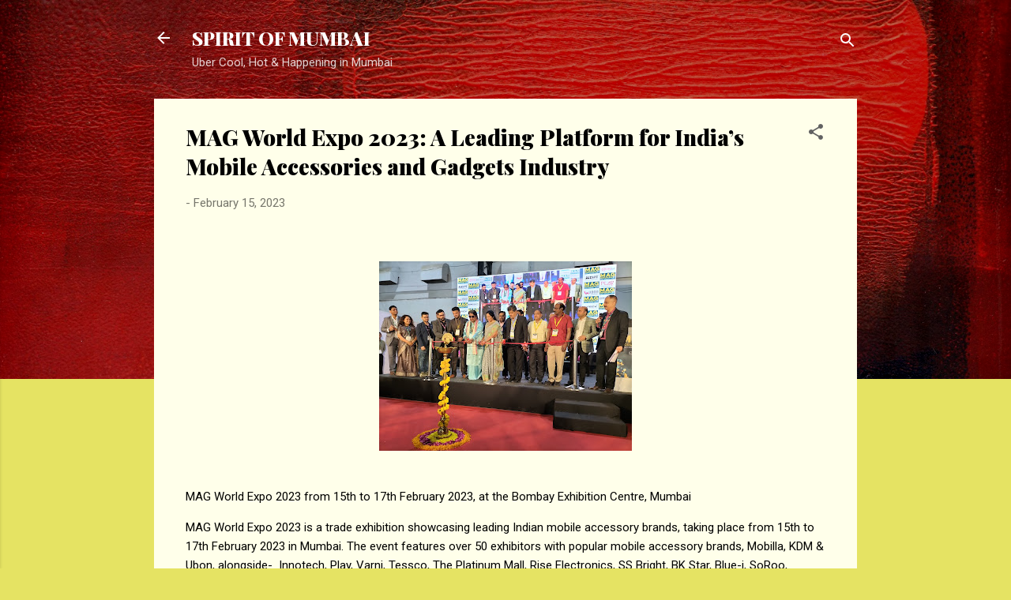

--- FILE ---
content_type: text/html; charset=UTF-8
request_url: https://www.sujatawde.com/2023/02/mag-world-expo-2023-leading-platform.html
body_size: 70365
content:
<!DOCTYPE html>
<html dir='ltr' lang='en'>
<head>
<meta content='width=device-width, initial-scale=1' name='viewport'/>
<title>MAG World Expo 2023: A Leading Platform for India&#8217;s Mobile Accessories and Gadgets Industry</title>
<meta content='text/html; charset=UTF-8' http-equiv='Content-Type'/>
<!-- Chrome, Firefox OS and Opera -->
<meta content='#e5e363' name='theme-color'/>
<!-- Windows Phone -->
<meta content='#e5e363' name='msapplication-navbutton-color'/>
<meta content='blogger' name='generator'/>
<link href='https://www.sujatawde.com/favicon.ico' rel='icon' type='image/x-icon'/>
<link href='https://www.sujatawde.com/2023/02/mag-world-expo-2023-leading-platform.html' rel='canonical'/>
<link rel="alternate" type="application/atom+xml" title="SPIRIT OF MUMBAI - Atom" href="https://www.sujatawde.com/feeds/posts/default" />
<link rel="alternate" type="application/rss+xml" title="SPIRIT OF MUMBAI - RSS" href="https://www.sujatawde.com/feeds/posts/default?alt=rss" />
<link rel="service.post" type="application/atom+xml" title="SPIRIT OF MUMBAI - Atom" href="https://www.blogger.com/feeds/5167911089720450793/posts/default" />

<link rel="alternate" type="application/atom+xml" title="SPIRIT OF MUMBAI - Atom" href="https://www.sujatawde.com/feeds/4930360852380663618/comments/default" />
<!--Can't find substitution for tag [blog.ieCssRetrofitLinks]-->
<link href='https://blogger.googleusercontent.com/img/b/R29vZ2xl/AVvXsEjEygKMLZtM-VhsWv9HbHcW71QOCgAR7QBGb1hV_bIBF7V05NXTG7Ox4PBGK9w4IaG091IV5162FCyZBSU1mCU3s5DU9D4wLGoeM05IHlsIcYt_6QJPrfs57rPkuU_MOu4hzOmfmv_HcN2tbK0Tjj9vHEHI2mV2hu24I4bZ80i3wQcQtA21lyoWaZdvHQ/s320/IMG20230215113446.jpg' rel='image_src'/>
<meta content='https://www.sujatawde.com/2023/02/mag-world-expo-2023-leading-platform.html' property='og:url'/>
<meta content='MAG World Expo 2023: A Leading Platform for India’s Mobile Accessories and Gadgets Industry' property='og:title'/>
<meta content='The Website about Mumbai Latest News, Lifestyle, Food, Technology, Parenting, Travel, Education, Culture, Social, Fashion, Science,  Movies etc.' property='og:description'/>
<meta content='https://blogger.googleusercontent.com/img/b/R29vZ2xl/AVvXsEjEygKMLZtM-VhsWv9HbHcW71QOCgAR7QBGb1hV_bIBF7V05NXTG7Ox4PBGK9w4IaG091IV5162FCyZBSU1mCU3s5DU9D4wLGoeM05IHlsIcYt_6QJPrfs57rPkuU_MOu4hzOmfmv_HcN2tbK0Tjj9vHEHI2mV2hu24I4bZ80i3wQcQtA21lyoWaZdvHQ/w1200-h630-p-k-no-nu/IMG20230215113446.jpg' property='og:image'/>
<style type='text/css'>@font-face{font-family:'Playfair Display';font-style:normal;font-weight:900;font-display:swap;src:url(//fonts.gstatic.com/s/playfairdisplay/v40/nuFvD-vYSZviVYUb_rj3ij__anPXJzDwcbmjWBN2PKfsunDTbtPK-F2qC0usEw.woff2)format('woff2');unicode-range:U+0301,U+0400-045F,U+0490-0491,U+04B0-04B1,U+2116;}@font-face{font-family:'Playfair Display';font-style:normal;font-weight:900;font-display:swap;src:url(//fonts.gstatic.com/s/playfairdisplay/v40/nuFvD-vYSZviVYUb_rj3ij__anPXJzDwcbmjWBN2PKfsunDYbtPK-F2qC0usEw.woff2)format('woff2');unicode-range:U+0102-0103,U+0110-0111,U+0128-0129,U+0168-0169,U+01A0-01A1,U+01AF-01B0,U+0300-0301,U+0303-0304,U+0308-0309,U+0323,U+0329,U+1EA0-1EF9,U+20AB;}@font-face{font-family:'Playfair Display';font-style:normal;font-weight:900;font-display:swap;src:url(//fonts.gstatic.com/s/playfairdisplay/v40/nuFvD-vYSZviVYUb_rj3ij__anPXJzDwcbmjWBN2PKfsunDZbtPK-F2qC0usEw.woff2)format('woff2');unicode-range:U+0100-02BA,U+02BD-02C5,U+02C7-02CC,U+02CE-02D7,U+02DD-02FF,U+0304,U+0308,U+0329,U+1D00-1DBF,U+1E00-1E9F,U+1EF2-1EFF,U+2020,U+20A0-20AB,U+20AD-20C0,U+2113,U+2C60-2C7F,U+A720-A7FF;}@font-face{font-family:'Playfair Display';font-style:normal;font-weight:900;font-display:swap;src:url(//fonts.gstatic.com/s/playfairdisplay/v40/nuFvD-vYSZviVYUb_rj3ij__anPXJzDwcbmjWBN2PKfsunDXbtPK-F2qC0s.woff2)format('woff2');unicode-range:U+0000-00FF,U+0131,U+0152-0153,U+02BB-02BC,U+02C6,U+02DA,U+02DC,U+0304,U+0308,U+0329,U+2000-206F,U+20AC,U+2122,U+2191,U+2193,U+2212,U+2215,U+FEFF,U+FFFD;}@font-face{font-family:'Roboto';font-style:italic;font-weight:300;font-stretch:100%;font-display:swap;src:url(//fonts.gstatic.com/s/roboto/v50/KFOKCnqEu92Fr1Mu53ZEC9_Vu3r1gIhOszmOClHrs6ljXfMMLt_QuAX-k3Yi128m0kN2.woff2)format('woff2');unicode-range:U+0460-052F,U+1C80-1C8A,U+20B4,U+2DE0-2DFF,U+A640-A69F,U+FE2E-FE2F;}@font-face{font-family:'Roboto';font-style:italic;font-weight:300;font-stretch:100%;font-display:swap;src:url(//fonts.gstatic.com/s/roboto/v50/KFOKCnqEu92Fr1Mu53ZEC9_Vu3r1gIhOszmOClHrs6ljXfMMLt_QuAz-k3Yi128m0kN2.woff2)format('woff2');unicode-range:U+0301,U+0400-045F,U+0490-0491,U+04B0-04B1,U+2116;}@font-face{font-family:'Roboto';font-style:italic;font-weight:300;font-stretch:100%;font-display:swap;src:url(//fonts.gstatic.com/s/roboto/v50/KFOKCnqEu92Fr1Mu53ZEC9_Vu3r1gIhOszmOClHrs6ljXfMMLt_QuAT-k3Yi128m0kN2.woff2)format('woff2');unicode-range:U+1F00-1FFF;}@font-face{font-family:'Roboto';font-style:italic;font-weight:300;font-stretch:100%;font-display:swap;src:url(//fonts.gstatic.com/s/roboto/v50/KFOKCnqEu92Fr1Mu53ZEC9_Vu3r1gIhOszmOClHrs6ljXfMMLt_QuAv-k3Yi128m0kN2.woff2)format('woff2');unicode-range:U+0370-0377,U+037A-037F,U+0384-038A,U+038C,U+038E-03A1,U+03A3-03FF;}@font-face{font-family:'Roboto';font-style:italic;font-weight:300;font-stretch:100%;font-display:swap;src:url(//fonts.gstatic.com/s/roboto/v50/KFOKCnqEu92Fr1Mu53ZEC9_Vu3r1gIhOszmOClHrs6ljXfMMLt_QuHT-k3Yi128m0kN2.woff2)format('woff2');unicode-range:U+0302-0303,U+0305,U+0307-0308,U+0310,U+0312,U+0315,U+031A,U+0326-0327,U+032C,U+032F-0330,U+0332-0333,U+0338,U+033A,U+0346,U+034D,U+0391-03A1,U+03A3-03A9,U+03B1-03C9,U+03D1,U+03D5-03D6,U+03F0-03F1,U+03F4-03F5,U+2016-2017,U+2034-2038,U+203C,U+2040,U+2043,U+2047,U+2050,U+2057,U+205F,U+2070-2071,U+2074-208E,U+2090-209C,U+20D0-20DC,U+20E1,U+20E5-20EF,U+2100-2112,U+2114-2115,U+2117-2121,U+2123-214F,U+2190,U+2192,U+2194-21AE,U+21B0-21E5,U+21F1-21F2,U+21F4-2211,U+2213-2214,U+2216-22FF,U+2308-230B,U+2310,U+2319,U+231C-2321,U+2336-237A,U+237C,U+2395,U+239B-23B7,U+23D0,U+23DC-23E1,U+2474-2475,U+25AF,U+25B3,U+25B7,U+25BD,U+25C1,U+25CA,U+25CC,U+25FB,U+266D-266F,U+27C0-27FF,U+2900-2AFF,U+2B0E-2B11,U+2B30-2B4C,U+2BFE,U+3030,U+FF5B,U+FF5D,U+1D400-1D7FF,U+1EE00-1EEFF;}@font-face{font-family:'Roboto';font-style:italic;font-weight:300;font-stretch:100%;font-display:swap;src:url(//fonts.gstatic.com/s/roboto/v50/KFOKCnqEu92Fr1Mu53ZEC9_Vu3r1gIhOszmOClHrs6ljXfMMLt_QuGb-k3Yi128m0kN2.woff2)format('woff2');unicode-range:U+0001-000C,U+000E-001F,U+007F-009F,U+20DD-20E0,U+20E2-20E4,U+2150-218F,U+2190,U+2192,U+2194-2199,U+21AF,U+21E6-21F0,U+21F3,U+2218-2219,U+2299,U+22C4-22C6,U+2300-243F,U+2440-244A,U+2460-24FF,U+25A0-27BF,U+2800-28FF,U+2921-2922,U+2981,U+29BF,U+29EB,U+2B00-2BFF,U+4DC0-4DFF,U+FFF9-FFFB,U+10140-1018E,U+10190-1019C,U+101A0,U+101D0-101FD,U+102E0-102FB,U+10E60-10E7E,U+1D2C0-1D2D3,U+1D2E0-1D37F,U+1F000-1F0FF,U+1F100-1F1AD,U+1F1E6-1F1FF,U+1F30D-1F30F,U+1F315,U+1F31C,U+1F31E,U+1F320-1F32C,U+1F336,U+1F378,U+1F37D,U+1F382,U+1F393-1F39F,U+1F3A7-1F3A8,U+1F3AC-1F3AF,U+1F3C2,U+1F3C4-1F3C6,U+1F3CA-1F3CE,U+1F3D4-1F3E0,U+1F3ED,U+1F3F1-1F3F3,U+1F3F5-1F3F7,U+1F408,U+1F415,U+1F41F,U+1F426,U+1F43F,U+1F441-1F442,U+1F444,U+1F446-1F449,U+1F44C-1F44E,U+1F453,U+1F46A,U+1F47D,U+1F4A3,U+1F4B0,U+1F4B3,U+1F4B9,U+1F4BB,U+1F4BF,U+1F4C8-1F4CB,U+1F4D6,U+1F4DA,U+1F4DF,U+1F4E3-1F4E6,U+1F4EA-1F4ED,U+1F4F7,U+1F4F9-1F4FB,U+1F4FD-1F4FE,U+1F503,U+1F507-1F50B,U+1F50D,U+1F512-1F513,U+1F53E-1F54A,U+1F54F-1F5FA,U+1F610,U+1F650-1F67F,U+1F687,U+1F68D,U+1F691,U+1F694,U+1F698,U+1F6AD,U+1F6B2,U+1F6B9-1F6BA,U+1F6BC,U+1F6C6-1F6CF,U+1F6D3-1F6D7,U+1F6E0-1F6EA,U+1F6F0-1F6F3,U+1F6F7-1F6FC,U+1F700-1F7FF,U+1F800-1F80B,U+1F810-1F847,U+1F850-1F859,U+1F860-1F887,U+1F890-1F8AD,U+1F8B0-1F8BB,U+1F8C0-1F8C1,U+1F900-1F90B,U+1F93B,U+1F946,U+1F984,U+1F996,U+1F9E9,U+1FA00-1FA6F,U+1FA70-1FA7C,U+1FA80-1FA89,U+1FA8F-1FAC6,U+1FACE-1FADC,U+1FADF-1FAE9,U+1FAF0-1FAF8,U+1FB00-1FBFF;}@font-face{font-family:'Roboto';font-style:italic;font-weight:300;font-stretch:100%;font-display:swap;src:url(//fonts.gstatic.com/s/roboto/v50/KFOKCnqEu92Fr1Mu53ZEC9_Vu3r1gIhOszmOClHrs6ljXfMMLt_QuAf-k3Yi128m0kN2.woff2)format('woff2');unicode-range:U+0102-0103,U+0110-0111,U+0128-0129,U+0168-0169,U+01A0-01A1,U+01AF-01B0,U+0300-0301,U+0303-0304,U+0308-0309,U+0323,U+0329,U+1EA0-1EF9,U+20AB;}@font-face{font-family:'Roboto';font-style:italic;font-weight:300;font-stretch:100%;font-display:swap;src:url(//fonts.gstatic.com/s/roboto/v50/KFOKCnqEu92Fr1Mu53ZEC9_Vu3r1gIhOszmOClHrs6ljXfMMLt_QuAb-k3Yi128m0kN2.woff2)format('woff2');unicode-range:U+0100-02BA,U+02BD-02C5,U+02C7-02CC,U+02CE-02D7,U+02DD-02FF,U+0304,U+0308,U+0329,U+1D00-1DBF,U+1E00-1E9F,U+1EF2-1EFF,U+2020,U+20A0-20AB,U+20AD-20C0,U+2113,U+2C60-2C7F,U+A720-A7FF;}@font-face{font-family:'Roboto';font-style:italic;font-weight:300;font-stretch:100%;font-display:swap;src:url(//fonts.gstatic.com/s/roboto/v50/KFOKCnqEu92Fr1Mu53ZEC9_Vu3r1gIhOszmOClHrs6ljXfMMLt_QuAj-k3Yi128m0g.woff2)format('woff2');unicode-range:U+0000-00FF,U+0131,U+0152-0153,U+02BB-02BC,U+02C6,U+02DA,U+02DC,U+0304,U+0308,U+0329,U+2000-206F,U+20AC,U+2122,U+2191,U+2193,U+2212,U+2215,U+FEFF,U+FFFD;}@font-face{font-family:'Roboto';font-style:normal;font-weight:400;font-stretch:100%;font-display:swap;src:url(//fonts.gstatic.com/s/roboto/v50/KFOMCnqEu92Fr1ME7kSn66aGLdTylUAMQXC89YmC2DPNWubEbVmZiAr0klQmz24O0g.woff2)format('woff2');unicode-range:U+0460-052F,U+1C80-1C8A,U+20B4,U+2DE0-2DFF,U+A640-A69F,U+FE2E-FE2F;}@font-face{font-family:'Roboto';font-style:normal;font-weight:400;font-stretch:100%;font-display:swap;src:url(//fonts.gstatic.com/s/roboto/v50/KFOMCnqEu92Fr1ME7kSn66aGLdTylUAMQXC89YmC2DPNWubEbVmQiAr0klQmz24O0g.woff2)format('woff2');unicode-range:U+0301,U+0400-045F,U+0490-0491,U+04B0-04B1,U+2116;}@font-face{font-family:'Roboto';font-style:normal;font-weight:400;font-stretch:100%;font-display:swap;src:url(//fonts.gstatic.com/s/roboto/v50/KFOMCnqEu92Fr1ME7kSn66aGLdTylUAMQXC89YmC2DPNWubEbVmYiAr0klQmz24O0g.woff2)format('woff2');unicode-range:U+1F00-1FFF;}@font-face{font-family:'Roboto';font-style:normal;font-weight:400;font-stretch:100%;font-display:swap;src:url(//fonts.gstatic.com/s/roboto/v50/KFOMCnqEu92Fr1ME7kSn66aGLdTylUAMQXC89YmC2DPNWubEbVmXiAr0klQmz24O0g.woff2)format('woff2');unicode-range:U+0370-0377,U+037A-037F,U+0384-038A,U+038C,U+038E-03A1,U+03A3-03FF;}@font-face{font-family:'Roboto';font-style:normal;font-weight:400;font-stretch:100%;font-display:swap;src:url(//fonts.gstatic.com/s/roboto/v50/KFOMCnqEu92Fr1ME7kSn66aGLdTylUAMQXC89YmC2DPNWubEbVnoiAr0klQmz24O0g.woff2)format('woff2');unicode-range:U+0302-0303,U+0305,U+0307-0308,U+0310,U+0312,U+0315,U+031A,U+0326-0327,U+032C,U+032F-0330,U+0332-0333,U+0338,U+033A,U+0346,U+034D,U+0391-03A1,U+03A3-03A9,U+03B1-03C9,U+03D1,U+03D5-03D6,U+03F0-03F1,U+03F4-03F5,U+2016-2017,U+2034-2038,U+203C,U+2040,U+2043,U+2047,U+2050,U+2057,U+205F,U+2070-2071,U+2074-208E,U+2090-209C,U+20D0-20DC,U+20E1,U+20E5-20EF,U+2100-2112,U+2114-2115,U+2117-2121,U+2123-214F,U+2190,U+2192,U+2194-21AE,U+21B0-21E5,U+21F1-21F2,U+21F4-2211,U+2213-2214,U+2216-22FF,U+2308-230B,U+2310,U+2319,U+231C-2321,U+2336-237A,U+237C,U+2395,U+239B-23B7,U+23D0,U+23DC-23E1,U+2474-2475,U+25AF,U+25B3,U+25B7,U+25BD,U+25C1,U+25CA,U+25CC,U+25FB,U+266D-266F,U+27C0-27FF,U+2900-2AFF,U+2B0E-2B11,U+2B30-2B4C,U+2BFE,U+3030,U+FF5B,U+FF5D,U+1D400-1D7FF,U+1EE00-1EEFF;}@font-face{font-family:'Roboto';font-style:normal;font-weight:400;font-stretch:100%;font-display:swap;src:url(//fonts.gstatic.com/s/roboto/v50/KFOMCnqEu92Fr1ME7kSn66aGLdTylUAMQXC89YmC2DPNWubEbVn6iAr0klQmz24O0g.woff2)format('woff2');unicode-range:U+0001-000C,U+000E-001F,U+007F-009F,U+20DD-20E0,U+20E2-20E4,U+2150-218F,U+2190,U+2192,U+2194-2199,U+21AF,U+21E6-21F0,U+21F3,U+2218-2219,U+2299,U+22C4-22C6,U+2300-243F,U+2440-244A,U+2460-24FF,U+25A0-27BF,U+2800-28FF,U+2921-2922,U+2981,U+29BF,U+29EB,U+2B00-2BFF,U+4DC0-4DFF,U+FFF9-FFFB,U+10140-1018E,U+10190-1019C,U+101A0,U+101D0-101FD,U+102E0-102FB,U+10E60-10E7E,U+1D2C0-1D2D3,U+1D2E0-1D37F,U+1F000-1F0FF,U+1F100-1F1AD,U+1F1E6-1F1FF,U+1F30D-1F30F,U+1F315,U+1F31C,U+1F31E,U+1F320-1F32C,U+1F336,U+1F378,U+1F37D,U+1F382,U+1F393-1F39F,U+1F3A7-1F3A8,U+1F3AC-1F3AF,U+1F3C2,U+1F3C4-1F3C6,U+1F3CA-1F3CE,U+1F3D4-1F3E0,U+1F3ED,U+1F3F1-1F3F3,U+1F3F5-1F3F7,U+1F408,U+1F415,U+1F41F,U+1F426,U+1F43F,U+1F441-1F442,U+1F444,U+1F446-1F449,U+1F44C-1F44E,U+1F453,U+1F46A,U+1F47D,U+1F4A3,U+1F4B0,U+1F4B3,U+1F4B9,U+1F4BB,U+1F4BF,U+1F4C8-1F4CB,U+1F4D6,U+1F4DA,U+1F4DF,U+1F4E3-1F4E6,U+1F4EA-1F4ED,U+1F4F7,U+1F4F9-1F4FB,U+1F4FD-1F4FE,U+1F503,U+1F507-1F50B,U+1F50D,U+1F512-1F513,U+1F53E-1F54A,U+1F54F-1F5FA,U+1F610,U+1F650-1F67F,U+1F687,U+1F68D,U+1F691,U+1F694,U+1F698,U+1F6AD,U+1F6B2,U+1F6B9-1F6BA,U+1F6BC,U+1F6C6-1F6CF,U+1F6D3-1F6D7,U+1F6E0-1F6EA,U+1F6F0-1F6F3,U+1F6F7-1F6FC,U+1F700-1F7FF,U+1F800-1F80B,U+1F810-1F847,U+1F850-1F859,U+1F860-1F887,U+1F890-1F8AD,U+1F8B0-1F8BB,U+1F8C0-1F8C1,U+1F900-1F90B,U+1F93B,U+1F946,U+1F984,U+1F996,U+1F9E9,U+1FA00-1FA6F,U+1FA70-1FA7C,U+1FA80-1FA89,U+1FA8F-1FAC6,U+1FACE-1FADC,U+1FADF-1FAE9,U+1FAF0-1FAF8,U+1FB00-1FBFF;}@font-face{font-family:'Roboto';font-style:normal;font-weight:400;font-stretch:100%;font-display:swap;src:url(//fonts.gstatic.com/s/roboto/v50/KFOMCnqEu92Fr1ME7kSn66aGLdTylUAMQXC89YmC2DPNWubEbVmbiAr0klQmz24O0g.woff2)format('woff2');unicode-range:U+0102-0103,U+0110-0111,U+0128-0129,U+0168-0169,U+01A0-01A1,U+01AF-01B0,U+0300-0301,U+0303-0304,U+0308-0309,U+0323,U+0329,U+1EA0-1EF9,U+20AB;}@font-face{font-family:'Roboto';font-style:normal;font-weight:400;font-stretch:100%;font-display:swap;src:url(//fonts.gstatic.com/s/roboto/v50/KFOMCnqEu92Fr1ME7kSn66aGLdTylUAMQXC89YmC2DPNWubEbVmaiAr0klQmz24O0g.woff2)format('woff2');unicode-range:U+0100-02BA,U+02BD-02C5,U+02C7-02CC,U+02CE-02D7,U+02DD-02FF,U+0304,U+0308,U+0329,U+1D00-1DBF,U+1E00-1E9F,U+1EF2-1EFF,U+2020,U+20A0-20AB,U+20AD-20C0,U+2113,U+2C60-2C7F,U+A720-A7FF;}@font-face{font-family:'Roboto';font-style:normal;font-weight:400;font-stretch:100%;font-display:swap;src:url(//fonts.gstatic.com/s/roboto/v50/KFOMCnqEu92Fr1ME7kSn66aGLdTylUAMQXC89YmC2DPNWubEbVmUiAr0klQmz24.woff2)format('woff2');unicode-range:U+0000-00FF,U+0131,U+0152-0153,U+02BB-02BC,U+02C6,U+02DA,U+02DC,U+0304,U+0308,U+0329,U+2000-206F,U+20AC,U+2122,U+2191,U+2193,U+2212,U+2215,U+FEFF,U+FFFD;}</style>
<style id='page-skin-1' type='text/css'><!--
/*! normalize.css v3.0.1 | MIT License | git.io/normalize */html{font-family:sans-serif;-ms-text-size-adjust:100%;-webkit-text-size-adjust:100%}body{margin:0}article,aside,details,figcaption,figure,footer,header,hgroup,main,nav,section,summary{display:block}audio,canvas,progress,video{display:inline-block;vertical-align:baseline}audio:not([controls]){display:none;height:0}[hidden],template{display:none}a{background:transparent}a:active,a:hover{outline:0}abbr[title]{border-bottom:1px dotted}b,strong{font-weight:bold}dfn{font-style:italic}h1{font-size:2em;margin:.67em 0}mark{background:#ff0;color:#000}small{font-size:80%}sub,sup{font-size:75%;line-height:0;position:relative;vertical-align:baseline}sup{top:-0.5em}sub{bottom:-0.25em}img{border:0}svg:not(:root){overflow:hidden}figure{margin:1em 40px}hr{-moz-box-sizing:content-box;box-sizing:content-box;height:0}pre{overflow:auto}code,kbd,pre,samp{font-family:monospace,monospace;font-size:1em}button,input,optgroup,select,textarea{color:inherit;font:inherit;margin:0}button{overflow:visible}button,select{text-transform:none}button,html input[type="button"],input[type="reset"],input[type="submit"]{-webkit-appearance:button;cursor:pointer}button[disabled],html input[disabled]{cursor:default}button::-moz-focus-inner,input::-moz-focus-inner{border:0;padding:0}input{line-height:normal}input[type="checkbox"],input[type="radio"]{box-sizing:border-box;padding:0}input[type="number"]::-webkit-inner-spin-button,input[type="number"]::-webkit-outer-spin-button{height:auto}input[type="search"]{-webkit-appearance:textfield;-moz-box-sizing:content-box;-webkit-box-sizing:content-box;box-sizing:content-box}input[type="search"]::-webkit-search-cancel-button,input[type="search"]::-webkit-search-decoration{-webkit-appearance:none}fieldset{border:1px solid #c0c0c0;margin:0 2px;padding:.35em .625em .75em}legend{border:0;padding:0}textarea{overflow:auto}optgroup{font-weight:bold}table{border-collapse:collapse;border-spacing:0}td,th{padding:0}
/*!************************************************
* Blogger Template Style
* Name: Contempo
**************************************************/
body{
overflow-wrap:break-word;
word-break:break-word;
word-wrap:break-word
}
.hidden{
display:none
}
.invisible{
visibility:hidden
}
.container::after,.float-container::after{
clear:both;
content:"";
display:table
}
.clearboth{
clear:both
}
#comments .comment .comment-actions,.subscribe-popup .FollowByEmail .follow-by-email-submit,.widget.Profile .profile-link,.widget.Profile .profile-link.visit-profile{
background:0 0;
border:0;
box-shadow:none;
color:#e5e363;
cursor:pointer;
font-size:14px;
font-weight:700;
outline:0;
text-decoration:none;
text-transform:uppercase;
width:auto
}
.dim-overlay{
background-color:rgba(0,0,0,.54);
height:100vh;
left:0;
position:fixed;
top:0;
width:100%
}
#sharing-dim-overlay{
background-color:transparent
}
input::-ms-clear{
display:none
}
.blogger-logo,.svg-icon-24.blogger-logo{
fill:#ff9800;
opacity:1
}
.loading-spinner-large{
-webkit-animation:mspin-rotate 1.568s infinite linear;
animation:mspin-rotate 1.568s infinite linear;
height:48px;
overflow:hidden;
position:absolute;
width:48px;
z-index:200
}
.loading-spinner-large>div{
-webkit-animation:mspin-revrot 5332ms infinite steps(4);
animation:mspin-revrot 5332ms infinite steps(4)
}
.loading-spinner-large>div>div{
-webkit-animation:mspin-singlecolor-large-film 1333ms infinite steps(81);
animation:mspin-singlecolor-large-film 1333ms infinite steps(81);
background-size:100%;
height:48px;
width:3888px
}
.mspin-black-large>div>div,.mspin-grey_54-large>div>div{
background-image:url(https://www.blogblog.com/indie/mspin_black_large.svg)
}
.mspin-white-large>div>div{
background-image:url(https://www.blogblog.com/indie/mspin_white_large.svg)
}
.mspin-grey_54-large{
opacity:.54
}
@-webkit-keyframes mspin-singlecolor-large-film{
from{
-webkit-transform:translateX(0);
transform:translateX(0)
}
to{
-webkit-transform:translateX(-3888px);
transform:translateX(-3888px)
}
}
@keyframes mspin-singlecolor-large-film{
from{
-webkit-transform:translateX(0);
transform:translateX(0)
}
to{
-webkit-transform:translateX(-3888px);
transform:translateX(-3888px)
}
}
@-webkit-keyframes mspin-rotate{
from{
-webkit-transform:rotate(0);
transform:rotate(0)
}
to{
-webkit-transform:rotate(360deg);
transform:rotate(360deg)
}
}
@keyframes mspin-rotate{
from{
-webkit-transform:rotate(0);
transform:rotate(0)
}
to{
-webkit-transform:rotate(360deg);
transform:rotate(360deg)
}
}
@-webkit-keyframes mspin-revrot{
from{
-webkit-transform:rotate(0);
transform:rotate(0)
}
to{
-webkit-transform:rotate(-360deg);
transform:rotate(-360deg)
}
}
@keyframes mspin-revrot{
from{
-webkit-transform:rotate(0);
transform:rotate(0)
}
to{
-webkit-transform:rotate(-360deg);
transform:rotate(-360deg)
}
}
.skip-navigation{
background-color:#fff;
box-sizing:border-box;
color:#000;
display:block;
height:0;
left:0;
line-height:50px;
overflow:hidden;
padding-top:0;
position:fixed;
text-align:center;
top:0;
-webkit-transition:box-shadow .3s,height .3s,padding-top .3s;
transition:box-shadow .3s,height .3s,padding-top .3s;
width:100%;
z-index:900
}
.skip-navigation:focus{
box-shadow:0 4px 5px 0 rgba(0,0,0,.14),0 1px 10px 0 rgba(0,0,0,.12),0 2px 4px -1px rgba(0,0,0,.2);
height:50px
}
#main{
outline:0
}
.main-heading{
position:absolute;
clip:rect(1px,1px,1px,1px);
padding:0;
border:0;
height:1px;
width:1px;
overflow:hidden
}
.Attribution{
margin-top:1em;
text-align:center
}
.Attribution .blogger img,.Attribution .blogger svg{
vertical-align:bottom
}
.Attribution .blogger img{
margin-right:.5em
}
.Attribution div{
line-height:24px;
margin-top:.5em
}
.Attribution .copyright,.Attribution .image-attribution{
font-size:.7em;
margin-top:1.5em
}
.BLOG_mobile_video_class{
display:none
}
.bg-photo{
background-attachment:scroll!important
}
body .CSS_LIGHTBOX{
z-index:900
}
.extendable .show-less,.extendable .show-more{
border-color:#e5e363;
color:#e5e363;
margin-top:8px
}
.extendable .show-less.hidden,.extendable .show-more.hidden{
display:none
}
.inline-ad{
display:none;
max-width:100%;
overflow:hidden
}
.adsbygoogle{
display:block
}
#cookieChoiceInfo{
bottom:0;
top:auto
}
iframe.b-hbp-video{
border:0
}
.post-body img{
max-width:100%
}
.post-body iframe{
max-width:100%
}
.post-body a[imageanchor="1"]{
display:inline-block
}
.byline{
margin-right:1em
}
.byline:last-child{
margin-right:0
}
.link-copied-dialog{
max-width:520px;
outline:0
}
.link-copied-dialog .modal-dialog-buttons{
margin-top:8px
}
.link-copied-dialog .goog-buttonset-default{
background:0 0;
border:0
}
.link-copied-dialog .goog-buttonset-default:focus{
outline:0
}
.paging-control-container{
margin-bottom:16px
}
.paging-control-container .paging-control{
display:inline-block
}
.paging-control-container .comment-range-text::after,.paging-control-container .paging-control{
color:#e5e363
}
.paging-control-container .comment-range-text,.paging-control-container .paging-control{
margin-right:8px
}
.paging-control-container .comment-range-text::after,.paging-control-container .paging-control::after{
content:"\b7";
cursor:default;
padding-left:8px;
pointer-events:none
}
.paging-control-container .comment-range-text:last-child::after,.paging-control-container .paging-control:last-child::after{
content:none
}
.byline.reactions iframe{
height:20px
}
.b-notification{
color:#000;
background-color:#fff;
border-bottom:solid 1px #000;
box-sizing:border-box;
padding:16px 32px;
text-align:center
}
.b-notification.visible{
-webkit-transition:margin-top .3s cubic-bezier(.4,0,.2,1);
transition:margin-top .3s cubic-bezier(.4,0,.2,1)
}
.b-notification.invisible{
position:absolute
}
.b-notification-close{
position:absolute;
right:8px;
top:8px
}
.no-posts-message{
line-height:40px;
text-align:center
}
@media screen and (max-width:800px){
body.item-view .post-body a[imageanchor="1"][style*="float: left;"],body.item-view .post-body a[imageanchor="1"][style*="float: right;"]{
float:none!important;
clear:none!important
}
body.item-view .post-body a[imageanchor="1"] img{
display:block;
height:auto;
margin:0 auto
}
body.item-view .post-body>.separator:first-child>a[imageanchor="1"]:first-child{
margin-top:20px
}
.post-body a[imageanchor]{
display:block
}
body.item-view .post-body a[imageanchor="1"]{
margin-left:0!important;
margin-right:0!important
}
body.item-view .post-body a[imageanchor="1"]+a[imageanchor="1"]{
margin-top:16px
}
}
.item-control{
display:none
}
#comments{
border-top:1px dashed rgba(0,0,0,.54);
margin-top:20px;
padding:20px
}
#comments .comment-thread ol{
margin:0;
padding-left:0;
padding-left:0
}
#comments .comment .comment-replybox-single,#comments .comment-thread .comment-replies{
margin-left:60px
}
#comments .comment-thread .thread-count{
display:none
}
#comments .comment{
list-style-type:none;
padding:0 0 30px;
position:relative
}
#comments .comment .comment{
padding-bottom:8px
}
.comment .avatar-image-container{
position:absolute
}
.comment .avatar-image-container img{
border-radius:50%
}
.avatar-image-container svg,.comment .avatar-image-container .avatar-icon{
border-radius:50%;
border:solid 1px #616161;
box-sizing:border-box;
fill:#616161;
height:35px;
margin:0;
padding:7px;
width:35px
}
.comment .comment-block{
margin-top:10px;
margin-left:60px;
padding-bottom:0
}
#comments .comment-author-header-wrapper{
margin-left:40px
}
#comments .comment .thread-expanded .comment-block{
padding-bottom:20px
}
#comments .comment .comment-header .user,#comments .comment .comment-header .user a{
color:#000000;
font-style:normal;
font-weight:700
}
#comments .comment .comment-actions{
bottom:0;
margin-bottom:15px;
position:absolute
}
#comments .comment .comment-actions>*{
margin-right:8px
}
#comments .comment .comment-header .datetime{
bottom:0;
color:rgba(0,0,0,.54);
display:inline-block;
font-size:13px;
font-style:italic;
margin-left:8px
}
#comments .comment .comment-footer .comment-timestamp a,#comments .comment .comment-header .datetime a{
color:rgba(0,0,0,.54)
}
#comments .comment .comment-content,.comment .comment-body{
margin-top:12px;
word-break:break-word
}
.comment-body{
margin-bottom:12px
}
#comments.embed[data-num-comments="0"]{
border:0;
margin-top:0;
padding-top:0
}
#comments.embed[data-num-comments="0"] #comment-post-message,#comments.embed[data-num-comments="0"] div.comment-form>p,#comments.embed[data-num-comments="0"] p.comment-footer{
display:none
}
#comment-editor-src{
display:none
}
.comments .comments-content .loadmore.loaded{
max-height:0;
opacity:0;
overflow:hidden
}
.extendable .remaining-items{
height:0;
overflow:hidden;
-webkit-transition:height .3s cubic-bezier(.4,0,.2,1);
transition:height .3s cubic-bezier(.4,0,.2,1)
}
.extendable .remaining-items.expanded{
height:auto
}
.svg-icon-24,.svg-icon-24-button{
cursor:pointer;
height:24px;
width:24px;
min-width:24px
}
.touch-icon{
margin:-12px;
padding:12px
}
.touch-icon:active,.touch-icon:focus{
background-color:rgba(153,153,153,.4);
border-radius:50%
}
svg:not(:root).touch-icon{
overflow:visible
}
html[dir=rtl] .rtl-reversible-icon{
-webkit-transform:scaleX(-1);
-ms-transform:scaleX(-1);
transform:scaleX(-1)
}
.svg-icon-24-button,.touch-icon-button{
background:0 0;
border:0;
margin:0;
outline:0;
padding:0
}
.touch-icon-button .touch-icon:active,.touch-icon-button .touch-icon:focus{
background-color:transparent
}
.touch-icon-button:active .touch-icon,.touch-icon-button:focus .touch-icon{
background-color:rgba(153,153,153,.4);
border-radius:50%
}
.Profile .default-avatar-wrapper .avatar-icon{
border-radius:50%;
border:solid 1px #616161;
box-sizing:border-box;
fill:#616161;
margin:0
}
.Profile .individual .default-avatar-wrapper .avatar-icon{
padding:25px
}
.Profile .individual .avatar-icon,.Profile .individual .profile-img{
height:120px;
width:120px
}
.Profile .team .default-avatar-wrapper .avatar-icon{
padding:8px
}
.Profile .team .avatar-icon,.Profile .team .default-avatar-wrapper,.Profile .team .profile-img{
height:40px;
width:40px
}
.snippet-container{
margin:0;
position:relative;
overflow:hidden
}
.snippet-fade{
bottom:0;
box-sizing:border-box;
position:absolute;
width:96px
}
.snippet-fade{
right:0
}
.snippet-fade:after{
content:"\2026"
}
.snippet-fade:after{
float:right
}
.post-bottom{
-webkit-box-align:center;
-webkit-align-items:center;
-ms-flex-align:center;
align-items:center;
display:-webkit-box;
display:-webkit-flex;
display:-ms-flexbox;
display:flex;
-webkit-flex-wrap:wrap;
-ms-flex-wrap:wrap;
flex-wrap:wrap
}
.post-footer{
-webkit-box-flex:1;
-webkit-flex:1 1 auto;
-ms-flex:1 1 auto;
flex:1 1 auto;
-webkit-flex-wrap:wrap;
-ms-flex-wrap:wrap;
flex-wrap:wrap;
-webkit-box-ordinal-group:2;
-webkit-order:1;
-ms-flex-order:1;
order:1
}
.post-footer>*{
-webkit-box-flex:0;
-webkit-flex:0 1 auto;
-ms-flex:0 1 auto;
flex:0 1 auto
}
.post-footer .byline:last-child{
margin-right:1em
}
.jump-link{
-webkit-box-flex:0;
-webkit-flex:0 0 auto;
-ms-flex:0 0 auto;
flex:0 0 auto;
-webkit-box-ordinal-group:3;
-webkit-order:2;
-ms-flex-order:2;
order:2
}
.centered-top-container.sticky{
left:0;
position:fixed;
right:0;
top:0;
width:auto;
z-index:50;
-webkit-transition-property:opacity,-webkit-transform;
transition-property:opacity,-webkit-transform;
transition-property:transform,opacity;
transition-property:transform,opacity,-webkit-transform;
-webkit-transition-duration:.2s;
transition-duration:.2s;
-webkit-transition-timing-function:cubic-bezier(.4,0,.2,1);
transition-timing-function:cubic-bezier(.4,0,.2,1)
}
.centered-top-placeholder{
display:none
}
.collapsed-header .centered-top-placeholder{
display:block
}
.centered-top-container .Header .replaced h1,.centered-top-placeholder .Header .replaced h1{
display:none
}
.centered-top-container.sticky .Header .replaced h1{
display:block
}
.centered-top-container.sticky .Header .header-widget{
background:0 0
}
.centered-top-container.sticky .Header .header-image-wrapper{
display:none
}
.centered-top-container img,.centered-top-placeholder img{
max-width:100%
}
.collapsible{
-webkit-transition:height .3s cubic-bezier(.4,0,.2,1);
transition:height .3s cubic-bezier(.4,0,.2,1)
}
.collapsible,.collapsible>summary{
display:block;
overflow:hidden
}
.collapsible>:not(summary){
display:none
}
.collapsible[open]>:not(summary){
display:block
}
.collapsible:focus,.collapsible>summary:focus{
outline:0
}
.collapsible>summary{
cursor:pointer;
display:block;
padding:0
}
.collapsible:focus>summary,.collapsible>summary:focus{
background-color:transparent
}
.collapsible>summary::-webkit-details-marker{
display:none
}
.collapsible-title{
-webkit-box-align:center;
-webkit-align-items:center;
-ms-flex-align:center;
align-items:center;
display:-webkit-box;
display:-webkit-flex;
display:-ms-flexbox;
display:flex
}
.collapsible-title .title{
-webkit-box-flex:1;
-webkit-flex:1 1 auto;
-ms-flex:1 1 auto;
flex:1 1 auto;
-webkit-box-ordinal-group:1;
-webkit-order:0;
-ms-flex-order:0;
order:0;
overflow:hidden;
text-overflow:ellipsis;
white-space:nowrap
}
.collapsible-title .chevron-down,.collapsible[open] .collapsible-title .chevron-up{
display:block
}
.collapsible-title .chevron-up,.collapsible[open] .collapsible-title .chevron-down{
display:none
}
.flat-button{
cursor:pointer;
display:inline-block;
font-weight:700;
text-transform:uppercase;
border-radius:2px;
padding:8px;
margin:-8px
}
.flat-icon-button{
background:0 0;
border:0;
margin:0;
outline:0;
padding:0;
margin:-12px;
padding:12px;
cursor:pointer;
box-sizing:content-box;
display:inline-block;
line-height:0
}
.flat-icon-button,.flat-icon-button .splash-wrapper{
border-radius:50%
}
.flat-icon-button .splash.animate{
-webkit-animation-duration:.3s;
animation-duration:.3s
}
.overflowable-container{
max-height:46px;
overflow:hidden;
position:relative
}
.overflow-button{
cursor:pointer
}
#overflowable-dim-overlay{
background:0 0
}
.overflow-popup{
box-shadow:0 2px 2px 0 rgba(0,0,0,.14),0 3px 1px -2px rgba(0,0,0,.2),0 1px 5px 0 rgba(0,0,0,.12);
background-color:#ffffea;
left:0;
max-width:calc(100% - 32px);
position:absolute;
top:0;
visibility:hidden;
z-index:101
}
.overflow-popup ul{
list-style:none
}
.overflow-popup .tabs li,.overflow-popup li{
display:block;
height:auto
}
.overflow-popup .tabs li{
padding-left:0;
padding-right:0
}
.overflow-button.hidden,.overflow-popup .tabs li.hidden,.overflow-popup li.hidden{
display:none
}
.pill-button{
background:0 0;
border:1px solid;
border-radius:12px;
cursor:pointer;
display:inline-block;
padding:4px 16px;
text-transform:uppercase
}
.ripple{
position:relative
}
.ripple>*{
z-index:1
}
.splash-wrapper{
bottom:0;
left:0;
overflow:hidden;
pointer-events:none;
position:absolute;
right:0;
top:0;
z-index:0
}
.splash{
background:#ccc;
border-radius:100%;
display:block;
opacity:.6;
position:absolute;
-webkit-transform:scale(0);
-ms-transform:scale(0);
transform:scale(0)
}
.splash.animate{
-webkit-animation:ripple-effect .4s linear;
animation:ripple-effect .4s linear
}
@-webkit-keyframes ripple-effect{
100%{
opacity:0;
-webkit-transform:scale(2.5);
transform:scale(2.5)
}
}
@keyframes ripple-effect{
100%{
opacity:0;
-webkit-transform:scale(2.5);
transform:scale(2.5)
}
}
.search{
display:-webkit-box;
display:-webkit-flex;
display:-ms-flexbox;
display:flex;
line-height:24px;
width:24px
}
.search.focused{
width:100%
}
.search.focused .section{
width:100%
}
.search form{
z-index:101
}
.search h3{
display:none
}
.search form{
display:-webkit-box;
display:-webkit-flex;
display:-ms-flexbox;
display:flex;
-webkit-box-flex:1;
-webkit-flex:1 0 0;
-ms-flex:1 0 0px;
flex:1 0 0;
border-bottom:solid 1px transparent;
padding-bottom:8px
}
.search form>*{
display:none
}
.search.focused form>*{
display:block
}
.search .search-input label{
display:none
}
.centered-top-placeholder.cloned .search form{
z-index:30
}
.search.focused form{
border-color:#ffffff;
position:relative;
width:auto
}
.collapsed-header .centered-top-container .search.focused form{
border-bottom-color:transparent
}
.search-expand{
-webkit-box-flex:0;
-webkit-flex:0 0 auto;
-ms-flex:0 0 auto;
flex:0 0 auto
}
.search-expand-text{
display:none
}
.search-close{
display:inline;
vertical-align:middle
}
.search-input{
-webkit-box-flex:1;
-webkit-flex:1 0 1px;
-ms-flex:1 0 1px;
flex:1 0 1px
}
.search-input input{
background:0 0;
border:0;
box-sizing:border-box;
color:#ffffff;
display:inline-block;
outline:0;
width:calc(100% - 48px)
}
.search-input input.no-cursor{
color:transparent;
text-shadow:0 0 0 #ffffff
}
.collapsed-header .centered-top-container .search-action,.collapsed-header .centered-top-container .search-input input{
color:#000000
}
.collapsed-header .centered-top-container .search-input input.no-cursor{
color:transparent;
text-shadow:0 0 0 #000000
}
.collapsed-header .centered-top-container .search-input input.no-cursor:focus,.search-input input.no-cursor:focus{
outline:0
}
.search-focused>*{
visibility:hidden
}
.search-focused .search,.search-focused .search-icon{
visibility:visible
}
.search.focused .search-action{
display:block
}
.search.focused .search-action:disabled{
opacity:.3
}
.widget.Sharing .sharing-button{
display:none
}
.widget.Sharing .sharing-buttons li{
padding:0
}
.widget.Sharing .sharing-buttons li span{
display:none
}
.post-share-buttons{
position:relative
}
.centered-bottom .share-buttons .svg-icon-24,.share-buttons .svg-icon-24{
fill:#616161
}
.sharing-open.touch-icon-button:active .touch-icon,.sharing-open.touch-icon-button:focus .touch-icon{
background-color:transparent
}
.share-buttons{
background-color:#ffffea;
border-radius:2px;
box-shadow:0 2px 2px 0 rgba(0,0,0,.14),0 3px 1px -2px rgba(0,0,0,.2),0 1px 5px 0 rgba(0,0,0,.12);
color:#000000;
list-style:none;
margin:0;
padding:8px 0;
position:absolute;
top:-11px;
min-width:200px;
z-index:101
}
.share-buttons.hidden{
display:none
}
.sharing-button{
background:0 0;
border:0;
margin:0;
outline:0;
padding:0;
cursor:pointer
}
.share-buttons li{
margin:0;
height:48px
}
.share-buttons li:last-child{
margin-bottom:0
}
.share-buttons li .sharing-platform-button{
box-sizing:border-box;
cursor:pointer;
display:block;
height:100%;
margin-bottom:0;
padding:0 16px;
position:relative;
width:100%
}
.share-buttons li .sharing-platform-button:focus,.share-buttons li .sharing-platform-button:hover{
background-color:rgba(128,128,128,.1);
outline:0
}
.share-buttons li svg[class*=" sharing-"],.share-buttons li svg[class^=sharing-]{
position:absolute;
top:10px
}
.share-buttons li span.sharing-platform-button{
position:relative;
top:0
}
.share-buttons li .platform-sharing-text{
display:block;
font-size:16px;
line-height:48px;
white-space:nowrap
}
.share-buttons li .platform-sharing-text{
margin-left:56px
}
.sidebar-container{
background-color:#ffffea;
max-width:284px;
overflow-y:auto;
-webkit-transition-property:-webkit-transform;
transition-property:-webkit-transform;
transition-property:transform;
transition-property:transform,-webkit-transform;
-webkit-transition-duration:.3s;
transition-duration:.3s;
-webkit-transition-timing-function:cubic-bezier(0,0,.2,1);
transition-timing-function:cubic-bezier(0,0,.2,1);
width:284px;
z-index:101;
-webkit-overflow-scrolling:touch
}
.sidebar-container .navigation{
line-height:0;
padding:16px
}
.sidebar-container .sidebar-back{
cursor:pointer
}
.sidebar-container .widget{
background:0 0;
margin:0 16px;
padding:16px 0
}
.sidebar-container .widget .title{
color:#000000;
margin:0
}
.sidebar-container .widget ul{
list-style:none;
margin:0;
padding:0
}
.sidebar-container .widget ul ul{
margin-left:1em
}
.sidebar-container .widget li{
font-size:16px;
line-height:normal
}
.sidebar-container .widget+.widget{
border-top:1px dashed #c8c8c8
}
.BlogArchive li{
margin:16px 0
}
.BlogArchive li:last-child{
margin-bottom:0
}
.Label li a{
display:inline-block
}
.BlogArchive .post-count,.Label .label-count{
float:right;
margin-left:.25em
}
.BlogArchive .post-count::before,.Label .label-count::before{
content:"("
}
.BlogArchive .post-count::after,.Label .label-count::after{
content:")"
}
.widget.Translate .skiptranslate>div{
display:block!important
}
.widget.Profile .profile-link{
display:-webkit-box;
display:-webkit-flex;
display:-ms-flexbox;
display:flex
}
.widget.Profile .team-member .default-avatar-wrapper,.widget.Profile .team-member .profile-img{
-webkit-box-flex:0;
-webkit-flex:0 0 auto;
-ms-flex:0 0 auto;
flex:0 0 auto;
margin-right:1em
}
.widget.Profile .individual .profile-link{
-webkit-box-orient:vertical;
-webkit-box-direction:normal;
-webkit-flex-direction:column;
-ms-flex-direction:column;
flex-direction:column
}
.widget.Profile .team .profile-link .profile-name{
-webkit-align-self:center;
-ms-flex-item-align:center;
align-self:center;
display:block;
-webkit-box-flex:1;
-webkit-flex:1 1 auto;
-ms-flex:1 1 auto;
flex:1 1 auto
}
.dim-overlay{
background-color:rgba(0,0,0,.54);
z-index:100
}
body.sidebar-visible{
overflow-y:hidden
}
@media screen and (max-width:1439px){
.sidebar-container{
bottom:0;
position:fixed;
top:0;
left:0;
right:auto
}
.sidebar-container.sidebar-invisible{
-webkit-transition-timing-function:cubic-bezier(.4,0,.6,1);
transition-timing-function:cubic-bezier(.4,0,.6,1);
-webkit-transform:translateX(-284px);
-ms-transform:translateX(-284px);
transform:translateX(-284px)
}
}
@media screen and (min-width:1440px){
.sidebar-container{
position:absolute;
top:0;
left:0;
right:auto
}
.sidebar-container .navigation{
display:none
}
}
.dialog{
box-shadow:0 2px 2px 0 rgba(0,0,0,.14),0 3px 1px -2px rgba(0,0,0,.2),0 1px 5px 0 rgba(0,0,0,.12);
background:#ffffea;
box-sizing:border-box;
color:#000000;
padding:30px;
position:fixed;
text-align:center;
width:calc(100% - 24px);
z-index:101
}
.dialog input[type=email],.dialog input[type=text]{
background-color:transparent;
border:0;
border-bottom:solid 1px rgba(0,0,0,.12);
color:#000000;
display:block;
font-family:Roboto, sans-serif;
font-size:16px;
line-height:24px;
margin:auto;
padding-bottom:7px;
outline:0;
text-align:center;
width:100%
}
.dialog input[type=email]::-webkit-input-placeholder,.dialog input[type=text]::-webkit-input-placeholder{
color:#000000
}
.dialog input[type=email]::-moz-placeholder,.dialog input[type=text]::-moz-placeholder{
color:#000000
}
.dialog input[type=email]:-ms-input-placeholder,.dialog input[type=text]:-ms-input-placeholder{
color:#000000
}
.dialog input[type=email]::-ms-input-placeholder,.dialog input[type=text]::-ms-input-placeholder{
color:#000000
}
.dialog input[type=email]::placeholder,.dialog input[type=text]::placeholder{
color:#000000
}
.dialog input[type=email]:focus,.dialog input[type=text]:focus{
border-bottom:solid 2px #e5e363;
padding-bottom:6px
}
.dialog input.no-cursor{
color:transparent;
text-shadow:0 0 0 #000000
}
.dialog input.no-cursor:focus{
outline:0
}
.dialog input.no-cursor:focus{
outline:0
}
.dialog input[type=submit]{
font-family:Roboto, sans-serif
}
.dialog .goog-buttonset-default{
color:#e5e363
}
.subscribe-popup{
max-width:364px
}
.subscribe-popup h3{
color:#000000;
font-size:1.8em;
margin-top:0
}
.subscribe-popup .FollowByEmail h3{
display:none
}
.subscribe-popup .FollowByEmail .follow-by-email-submit{
color:#e5e363;
display:inline-block;
margin:0 auto;
margin-top:24px;
width:auto;
white-space:normal
}
.subscribe-popup .FollowByEmail .follow-by-email-submit:disabled{
cursor:default;
opacity:.3
}
@media (max-width:800px){
.blog-name div.widget.Subscribe{
margin-bottom:16px
}
body.item-view .blog-name div.widget.Subscribe{
margin:8px auto 16px auto;
width:100%
}
}
.tabs{
list-style:none
}
.tabs li{
display:inline-block
}
.tabs li a{
cursor:pointer;
display:inline-block;
font-weight:700;
text-transform:uppercase;
padding:12px 8px
}
.tabs .selected{
border-bottom:4px solid #ffffff
}
.tabs .selected a{
color:#ffffff
}
body#layout .bg-photo,body#layout .bg-photo-overlay{
display:none
}
body#layout .page_body{
padding:0;
position:relative;
top:0
}
body#layout .page{
display:inline-block;
left:inherit;
position:relative;
vertical-align:top;
width:540px
}
body#layout .centered{
max-width:954px
}
body#layout .navigation{
display:none
}
body#layout .sidebar-container{
display:inline-block;
width:40%
}
body#layout .hamburger-menu,body#layout .search{
display:none
}
.centered-top-container .svg-icon-24,body.collapsed-header .centered-top-placeholder .svg-icon-24{
fill:#ffffff
}
.sidebar-container .svg-icon-24{
fill:#616161
}
.centered-bottom .svg-icon-24,body.collapsed-header .centered-top-container .svg-icon-24{
fill:#616161
}
.centered-bottom .share-buttons .svg-icon-24,.share-buttons .svg-icon-24{
fill:#616161
}
body{
background-color:#e5e363;
color:#000000;
font:15px Roboto, sans-serif;
margin:0;
min-height:100vh
}
img{
max-width:100%
}
h3{
color:#000000;
font-size:16px
}
a{
text-decoration:none;
color:#e5e363
}
a:visited{
color:#e5e363
}
a:hover{
color:#e5e363
}
blockquote{
color:#000000;
font:italic 300 15px Roboto, sans-serif;
font-size:x-large;
text-align:center
}
.pill-button{
font-size:12px
}
.bg-photo-container{
height:480px;
overflow:hidden;
position:absolute;
width:100%;
z-index:1
}
.bg-photo{
background:#721817 url(https://themes.googleusercontent.com/image?id=0BwVBOzw_-hbMODkyZmM5YWEtOTA5YS00YmYwLThhNzMtMzVjZDAyY2MzZThh) no-repeat fixed top center /* Credit: johnwoodcock (http://www.istockphoto.com/portfolio/johnwoodcock?platform=blogger) */;
background-attachment:scroll;
background-size:cover;
-webkit-filter:blur(0px);
filter:blur(0px);
height:calc(100% + 2 * 0px);
left:0px;
position:absolute;
top:0px;
width:calc(100% + 2 * 0px)
}
.bg-photo-overlay{
background:rgba(0,0,0,.26);
background-size:cover;
height:480px;
position:absolute;
width:100%;
z-index:2
}
.hamburger-menu{
float:left;
margin-top:0
}
.sticky .hamburger-menu{
float:none;
position:absolute
}
.search{
border-bottom:solid 1px rgba(255, 255, 255, 0);
float:right;
position:relative;
-webkit-transition-property:width;
transition-property:width;
-webkit-transition-duration:.5s;
transition-duration:.5s;
-webkit-transition-timing-function:cubic-bezier(.4,0,.2,1);
transition-timing-function:cubic-bezier(.4,0,.2,1);
z-index:101
}
.search .dim-overlay{
background-color:transparent
}
.search form{
height:36px;
-webkit-transition-property:border-color;
transition-property:border-color;
-webkit-transition-delay:.5s;
transition-delay:.5s;
-webkit-transition-duration:.2s;
transition-duration:.2s;
-webkit-transition-timing-function:cubic-bezier(.4,0,.2,1);
transition-timing-function:cubic-bezier(.4,0,.2,1)
}
.search.focused{
width:calc(100% - 48px)
}
.search.focused form{
display:-webkit-box;
display:-webkit-flex;
display:-ms-flexbox;
display:flex;
-webkit-box-flex:1;
-webkit-flex:1 0 1px;
-ms-flex:1 0 1px;
flex:1 0 1px;
border-color:#ffffff;
margin-left:-24px;
padding-left:36px;
position:relative;
width:auto
}
.item-view .search,.sticky .search{
right:0;
float:none;
margin-left:0;
position:absolute
}
.item-view .search.focused,.sticky .search.focused{
width:calc(100% - 50px)
}
.item-view .search.focused form,.sticky .search.focused form{
border-bottom-color:#000000
}
.centered-top-placeholder.cloned .search form{
z-index:30
}
.search_button{
-webkit-box-flex:0;
-webkit-flex:0 0 24px;
-ms-flex:0 0 24px;
flex:0 0 24px;
-webkit-box-orient:vertical;
-webkit-box-direction:normal;
-webkit-flex-direction:column;
-ms-flex-direction:column;
flex-direction:column
}
.search_button svg{
margin-top:0
}
.search-input{
height:48px
}
.search-input input{
display:block;
color:#ffffff;
font:16px Roboto, sans-serif;
height:48px;
line-height:48px;
padding:0;
width:100%
}
.search-input input::-webkit-input-placeholder{
color:#ffffff;
opacity:.3
}
.search-input input::-moz-placeholder{
color:#ffffff;
opacity:.3
}
.search-input input:-ms-input-placeholder{
color:#ffffff;
opacity:.3
}
.search-input input::-ms-input-placeholder{
color:#ffffff;
opacity:.3
}
.search-input input::placeholder{
color:#ffffff;
opacity:.3
}
.search-action{
background:0 0;
border:0;
color:#ffffff;
cursor:pointer;
display:none;
height:48px;
margin-top:0
}
.sticky .search-action{
color:#000000
}
.search.focused .search-action{
display:block
}
.search.focused .search-action:disabled{
opacity:.3
}
.page_body{
position:relative;
z-index:20
}
.page_body .widget{
margin-bottom:16px
}
.page_body .centered{
box-sizing:border-box;
display:-webkit-box;
display:-webkit-flex;
display:-ms-flexbox;
display:flex;
-webkit-box-orient:vertical;
-webkit-box-direction:normal;
-webkit-flex-direction:column;
-ms-flex-direction:column;
flex-direction:column;
margin:0 auto;
max-width:922px;
min-height:100vh;
padding:24px 0
}
.page_body .centered>*{
-webkit-box-flex:0;
-webkit-flex:0 0 auto;
-ms-flex:0 0 auto;
flex:0 0 auto
}
.page_body .centered>#footer{
margin-top:auto
}
.blog-name{
margin:24px 0 16px 0
}
.item-view .blog-name,.sticky .blog-name{
box-sizing:border-box;
margin-left:36px;
min-height:48px;
opacity:1;
padding-top:12px
}
.blog-name .subscribe-section-container{
margin-bottom:32px;
text-align:center;
-webkit-transition-property:opacity;
transition-property:opacity;
-webkit-transition-duration:.5s;
transition-duration:.5s
}
.item-view .blog-name .subscribe-section-container,.sticky .blog-name .subscribe-section-container{
margin:0 0 8px 0
}
.blog-name .PageList{
margin-top:16px;
padding-top:8px;
text-align:center
}
.blog-name .PageList .overflowable-contents{
width:100%
}
.blog-name .PageList h3.title{
color:#ffffff;
margin:8px auto;
text-align:center;
width:100%
}
.centered-top-container .blog-name{
-webkit-transition-property:opacity;
transition-property:opacity;
-webkit-transition-duration:.5s;
transition-duration:.5s
}
.item-view .return_link{
margin-bottom:12px;
margin-top:12px;
position:absolute
}
.item-view .blog-name{
display:-webkit-box;
display:-webkit-flex;
display:-ms-flexbox;
display:flex;
-webkit-flex-wrap:wrap;
-ms-flex-wrap:wrap;
flex-wrap:wrap;
margin:0 48px 27px 48px
}
.item-view .subscribe-section-container{
-webkit-box-flex:0;
-webkit-flex:0 0 auto;
-ms-flex:0 0 auto;
flex:0 0 auto
}
.item-view #header,.item-view .Header{
margin-bottom:5px;
margin-right:15px
}
.item-view .sticky .Header{
margin-bottom:0
}
.item-view .Header p{
margin:10px 0 0 0;
text-align:left
}
.item-view .post-share-buttons-bottom{
margin-right:16px
}
.sticky{
background:#ffffea;
box-shadow:0 0 20px 0 rgba(0,0,0,.7);
box-sizing:border-box;
margin-left:0
}
.sticky #header{
margin-bottom:8px;
margin-right:8px
}
.sticky .centered-top{
margin:4px auto;
max-width:890px;
min-height:48px
}
.sticky .blog-name{
display:-webkit-box;
display:-webkit-flex;
display:-ms-flexbox;
display:flex;
margin:0 48px
}
.sticky .blog-name #header{
-webkit-box-flex:0;
-webkit-flex:0 1 auto;
-ms-flex:0 1 auto;
flex:0 1 auto;
-webkit-box-ordinal-group:2;
-webkit-order:1;
-ms-flex-order:1;
order:1;
overflow:hidden
}
.sticky .blog-name .subscribe-section-container{
-webkit-box-flex:0;
-webkit-flex:0 0 auto;
-ms-flex:0 0 auto;
flex:0 0 auto;
-webkit-box-ordinal-group:3;
-webkit-order:2;
-ms-flex-order:2;
order:2
}
.sticky .Header h1{
overflow:hidden;
text-overflow:ellipsis;
white-space:nowrap;
margin-right:-10px;
margin-bottom:-10px;
padding-right:10px;
padding-bottom:10px
}
.sticky .Header p{
display:none
}
.sticky .PageList{
display:none
}
.search-focused>*{
visibility:visible
}
.search-focused .hamburger-menu{
visibility:visible
}
.item-view .search-focused .blog-name,.sticky .search-focused .blog-name{
opacity:0
}
.centered-bottom,.centered-top-container,.centered-top-placeholder{
padding:0 16px
}
.centered-top{
position:relative
}
.item-view .centered-top.search-focused .subscribe-section-container,.sticky .centered-top.search-focused .subscribe-section-container{
opacity:0
}
.page_body.has-vertical-ads .centered .centered-bottom{
display:inline-block;
width:calc(100% - 176px)
}
.Header h1{
color:#ffffff;
font:900 44px Playfair Display, serif;
line-height:normal;
margin:0 0 13px 0;
text-align:center;
width:100%
}
.Header h1 a,.Header h1 a:hover,.Header h1 a:visited{
color:#ffffff
}
.item-view .Header h1,.sticky .Header h1{
font-size:24px;
line-height:24px;
margin:0;
text-align:left
}
.sticky .Header h1{
color:#000000
}
.sticky .Header h1 a,.sticky .Header h1 a:hover,.sticky .Header h1 a:visited{
color:#000000
}
.Header p{
color:#ffffff;
margin:0 0 13px 0;
opacity:.8;
text-align:center
}
.widget .title{
line-height:28px
}
.BlogArchive li{
font-size:16px
}
.BlogArchive .post-count{
color:#000000
}
#page_body .FeaturedPost,.Blog .blog-posts .post-outer-container{
background:#ffffea;
min-height:40px;
padding:30px 40px;
width:auto
}
.Blog .blog-posts .post-outer-container:last-child{
margin-bottom:0
}
.Blog .blog-posts .post-outer-container .post-outer{
border:0;
position:relative;
padding-bottom:.25em
}
.post-outer-container{
margin-bottom:16px
}
.post:first-child{
margin-top:0
}
.post .thumb{
float:left;
height:20%;
width:20%
}
.post-share-buttons-bottom,.post-share-buttons-top{
float:right
}
.post-share-buttons-bottom{
margin-right:24px
}
.post-footer,.post-header{
clear:left;
color:rgba(0,0,0,0.537);
margin:0;
width:inherit
}
.blog-pager{
text-align:center
}
.blog-pager a{
color:#e5e363
}
.blog-pager a:visited{
color:#e5e363
}
.blog-pager a:hover{
color:#e5e363
}
.post-title{
font:900 28px Playfair Display, serif;
float:left;
margin:0 0 8px 0;
max-width:calc(100% - 48px)
}
.post-title a{
font:900 36px Playfair Display, serif
}
.post-title,.post-title a,.post-title a:hover,.post-title a:visited{
color:#000000
}
.post-body{
color:#000000;
font:15px Roboto, sans-serif;
line-height:1.6em;
margin:1.5em 0 2em 0;
display:block
}
.post-body img{
height:inherit
}
.post-body .snippet-thumbnail{
float:left;
margin:0;
margin-right:2em;
max-height:128px;
max-width:128px
}
.post-body .snippet-thumbnail img{
max-width:100%
}
.main .FeaturedPost .widget-content{
border:0;
position:relative;
padding-bottom:.25em
}
.FeaturedPost img{
margin-top:2em
}
.FeaturedPost .snippet-container{
margin:2em 0
}
.FeaturedPost .snippet-container p{
margin:0
}
.FeaturedPost .snippet-thumbnail{
float:none;
height:auto;
margin-bottom:2em;
margin-right:0;
overflow:hidden;
max-height:calc(600px + 2em);
max-width:100%;
text-align:center;
width:100%
}
.FeaturedPost .snippet-thumbnail img{
max-width:100%;
width:100%
}
.byline{
color:rgba(0,0,0,0.537);
display:inline-block;
line-height:24px;
margin-top:8px;
vertical-align:top
}
.byline.post-author:first-child{
margin-right:0
}
.byline.reactions .reactions-label{
line-height:22px;
vertical-align:top
}
.byline.post-share-buttons{
position:relative;
display:inline-block;
margin-top:0;
width:100%
}
.byline.post-share-buttons .sharing{
float:right
}
.flat-button.ripple:hover{
background-color:rgba(229,227,99,.12)
}
.flat-button.ripple .splash{
background-color:rgba(229,227,99,.4)
}
a.timestamp-link,a:active.timestamp-link,a:visited.timestamp-link{
color:inherit;
font:inherit;
text-decoration:inherit
}
.post-share-buttons{
margin-left:0
}
.clear-sharing{
min-height:24px
}
.comment-link{
color:#e5e363;
position:relative
}
.comment-link .num_comments{
margin-left:8px;
vertical-align:top
}
#comment-holder .continue{
display:none
}
#comment-editor{
margin-bottom:20px;
margin-top:20px
}
#comments .comment-form h4,#comments h3.title{
position:absolute;
clip:rect(1px,1px,1px,1px);
padding:0;
border:0;
height:1px;
width:1px;
overflow:hidden
}
.post-filter-message{
background-color:rgba(0,0,0,.7);
color:#fff;
display:table;
margin-bottom:16px;
width:100%
}
.post-filter-message div{
display:table-cell;
padding:15px 28px
}
.post-filter-message div:last-child{
padding-left:0;
text-align:right
}
.post-filter-message a{
white-space:nowrap
}
.post-filter-message .search-label,.post-filter-message .search-query{
font-weight:700;
color:#e5e363
}
#blog-pager{
margin:2em 0
}
#blog-pager a{
color:#ffffff;
font-size:14px
}
.subscribe-button{
border-color:#ffffff;
color:#ffffff
}
.sticky .subscribe-button{
border-color:#000000;
color:#000000
}
.tabs{
margin:0 auto;
padding:0
}
.tabs li{
margin:0 8px;
vertical-align:top
}
.tabs .overflow-button a,.tabs li a{
color:#c8c8c8;
font:700 normal 15px Roboto, sans-serif;
line-height:18px
}
.tabs .overflow-button a{
padding:12px 8px
}
.overflow-popup .tabs li{
text-align:left
}
.overflow-popup li a{
color:#000000;
display:block;
padding:8px 20px
}
.overflow-popup li.selected a{
color:#000000
}
a.report_abuse{
font-weight:400
}
.Label li,.Label span.label-size,.byline.post-labels a{
background-color:rgba(229, 227, 99, 0.05);
border:1px solid rgba(229, 227, 99, 0.05);
border-radius:15px;
display:inline-block;
margin:4px 4px 4px 0;
padding:3px 8px
}
.Label a,.byline.post-labels a{
color:#e5e363
}
.Label ul{
list-style:none;
padding:0
}
.PopularPosts{
background-color:#fdfff0;
padding:30px 40px
}
.PopularPosts .item-content{
color:#000000;
margin-top:24px
}
.PopularPosts a,.PopularPosts a:hover,.PopularPosts a:visited{
color:#e5e363
}
.PopularPosts .post-title,.PopularPosts .post-title a,.PopularPosts .post-title a:hover,.PopularPosts .post-title a:visited{
color:#000000;
font-size:18px;
font-weight:700;
line-height:24px
}
.PopularPosts,.PopularPosts h3.title a{
color:#000000;
font:15px Roboto, sans-serif
}
.main .PopularPosts{
padding:16px 40px
}
.PopularPosts h3.title{
font-size:14px;
margin:0
}
.PopularPosts h3.post-title{
margin-bottom:0
}
.PopularPosts .byline{
color:rgba(0,0,0,0.537)
}
.PopularPosts .jump-link{
float:right;
margin-top:16px
}
.PopularPosts .post-header .byline{
font-size:.9em;
font-style:italic;
margin-top:6px
}
.PopularPosts ul{
list-style:none;
padding:0;
margin:0
}
.PopularPosts .post{
padding:20px 0
}
.PopularPosts .post+.post{
border-top:1px dashed #c8c8c8
}
.PopularPosts .item-thumbnail{
float:left;
margin-right:32px
}
.PopularPosts .item-thumbnail img{
height:88px;
padding:0;
width:88px
}
.inline-ad{
margin-bottom:16px
}
.desktop-ad .inline-ad{
display:block
}
.adsbygoogle{
overflow:hidden
}
.vertical-ad-container{
float:right;
margin-right:16px;
width:128px
}
.vertical-ad-container .AdSense+.AdSense{
margin-top:16px
}
.inline-ad-placeholder,.vertical-ad-placeholder{
background:#ffffea;
border:1px solid #000;
opacity:.9;
vertical-align:middle;
text-align:center
}
.inline-ad-placeholder span,.vertical-ad-placeholder span{
margin-top:290px;
display:block;
text-transform:uppercase;
font-weight:700;
color:#000000
}
.vertical-ad-placeholder{
height:600px
}
.vertical-ad-placeholder span{
margin-top:290px;
padding:0 40px
}
.inline-ad-placeholder{
height:90px
}
.inline-ad-placeholder span{
margin-top:36px
}
.Attribution{
color:#000000
}
.Attribution a,.Attribution a:hover,.Attribution a:visited{
color:#ffffff
}
.Attribution svg{
fill:#ffffff
}
.sidebar-container{
box-shadow:1px 1px 3px rgba(0,0,0,.1)
}
.sidebar-container,.sidebar-container .sidebar_bottom{
background-color:#ffffea
}
.sidebar-container .navigation,.sidebar-container .sidebar_top_wrapper{
background-color:#ffffea
}
.sidebar-container .sidebar_top{
overflow:auto
}
.sidebar-container .sidebar_bottom{
width:100%;
padding-top:16px
}
.sidebar-container .widget:first-child{
padding-top:0
}
.sidebar_top .widget.Profile{
padding-bottom:16px
}
.widget.Profile{
margin:0;
width:100%
}
.widget.Profile h2{
display:none
}
.widget.Profile h3.title{
color:rgba(0,0,0,0.518);
margin:16px 32px
}
.widget.Profile .individual{
text-align:center
}
.widget.Profile .individual .profile-link{
padding:1em
}
.widget.Profile .individual .default-avatar-wrapper .avatar-icon{
margin:auto
}
.widget.Profile .team{
margin-bottom:32px;
margin-left:32px;
margin-right:32px
}
.widget.Profile ul{
list-style:none;
padding:0
}
.widget.Profile li{
margin:10px 0
}
.widget.Profile .profile-img{
border-radius:50%;
float:none
}
.widget.Profile .profile-link{
color:#000000;
font-size:.9em;
margin-bottom:1em;
opacity:.87;
overflow:hidden
}
.widget.Profile .profile-link.visit-profile{
border-style:solid;
border-width:1px;
border-radius:12px;
cursor:pointer;
font-size:12px;
font-weight:400;
padding:5px 20px;
display:inline-block;
line-height:normal
}
.widget.Profile dd{
color:rgba(0,0,0,0.537);
margin:0 16px
}
.widget.Profile location{
margin-bottom:1em
}
.widget.Profile .profile-textblock{
font-size:14px;
line-height:24px;
position:relative
}
body.sidebar-visible .page_body{
overflow-y:scroll
}
body.sidebar-visible .bg-photo-container{
overflow-y:scroll
}
@media screen and (min-width:1440px){
.sidebar-container{
margin-top:480px;
min-height:calc(100% - 480px);
overflow:visible;
z-index:32
}
.sidebar-container .sidebar_top_wrapper{
background-color:#ffffea;
height:480px;
margin-top:-480px
}
.sidebar-container .sidebar_top{
display:-webkit-box;
display:-webkit-flex;
display:-ms-flexbox;
display:flex;
height:480px;
-webkit-box-orient:horizontal;
-webkit-box-direction:normal;
-webkit-flex-direction:row;
-ms-flex-direction:row;
flex-direction:row;
max-height:480px
}
.sidebar-container .sidebar_bottom{
max-width:284px;
width:284px
}
body.collapsed-header .sidebar-container{
z-index:15
}
.sidebar-container .sidebar_top:empty{
display:none
}
.sidebar-container .sidebar_top>:only-child{
-webkit-box-flex:0;
-webkit-flex:0 0 auto;
-ms-flex:0 0 auto;
flex:0 0 auto;
-webkit-align-self:center;
-ms-flex-item-align:center;
align-self:center;
width:100%
}
.sidebar_top_wrapper.no-items{
display:none
}
}
.post-snippet.snippet-container{
max-height:120px
}
.post-snippet .snippet-item{
line-height:24px
}
.post-snippet .snippet-fade{
background:-webkit-linear-gradient(left,#ffffea 0,#ffffea 20%,rgba(255, 255, 234, 0) 100%);
background:linear-gradient(to left,#ffffea 0,#ffffea 20%,rgba(255, 255, 234, 0) 100%);
color:#000000;
height:24px
}
.popular-posts-snippet.snippet-container{
max-height:72px
}
.popular-posts-snippet .snippet-item{
line-height:24px
}
.PopularPosts .popular-posts-snippet .snippet-fade{
color:#000000;
height:24px
}
.main .popular-posts-snippet .snippet-fade{
background:-webkit-linear-gradient(left,#fdfff0 0,#fdfff0 20%,rgba(253, 255, 240, 0) 100%);
background:linear-gradient(to left,#fdfff0 0,#fdfff0 20%,rgba(253, 255, 240, 0) 100%)
}
.sidebar_bottom .popular-posts-snippet .snippet-fade{
background:-webkit-linear-gradient(left,#ffffea 0,#ffffea 20%,rgba(255, 255, 234, 0) 100%);
background:linear-gradient(to left,#ffffea 0,#ffffea 20%,rgba(255, 255, 234, 0) 100%)
}
.profile-snippet.snippet-container{
max-height:192px
}
.has-location .profile-snippet.snippet-container{
max-height:144px
}
.profile-snippet .snippet-item{
line-height:24px
}
.profile-snippet .snippet-fade{
background:-webkit-linear-gradient(left,#ffffea 0,#ffffea 20%,rgba(255, 255, 234, 0) 100%);
background:linear-gradient(to left,#ffffea 0,#ffffea 20%,rgba(255, 255, 234, 0) 100%);
color:rgba(0,0,0,0.537);
height:24px
}
@media screen and (min-width:1440px){
.profile-snippet .snippet-fade{
background:-webkit-linear-gradient(left,#ffffea 0,#ffffea 20%,rgba(255, 255, 234, 0) 100%);
background:linear-gradient(to left,#ffffea 0,#ffffea 20%,rgba(255, 255, 234, 0) 100%)
}
}
@media screen and (max-width:800px){
.blog-name{
margin-top:0
}
body.item-view .blog-name{
margin:0 48px
}
.centered-bottom{
padding:8px
}
body.item-view .centered-bottom{
padding:0
}
.page_body .centered{
padding:10px 0
}
body.item-view #header,body.item-view .widget.Header{
margin-right:0
}
body.collapsed-header .centered-top-container .blog-name{
display:block
}
body.collapsed-header .centered-top-container .widget.Header h1{
text-align:center
}
.widget.Header header{
padding:0
}
.widget.Header h1{
font-size:23.467px;
line-height:23.467px;
margin-bottom:13px
}
body.item-view .widget.Header h1{
text-align:center
}
body.item-view .widget.Header p{
text-align:center
}
.blog-name .widget.PageList{
padding:0
}
body.item-view .centered-top{
margin-bottom:5px
}
.search-action,.search-input{
margin-bottom:-8px
}
.search form{
margin-bottom:8px
}
body.item-view .subscribe-section-container{
margin:5px 0 0 0;
width:100%
}
#page_body.section div.widget.FeaturedPost,div.widget.PopularPosts{
padding:16px
}
div.widget.Blog .blog-posts .post-outer-container{
padding:16px
}
div.widget.Blog .blog-posts .post-outer-container .post-outer{
padding:0
}
.post:first-child{
margin:0
}
.post-body .snippet-thumbnail{
margin:0 3vw 3vw 0
}
.post-body .snippet-thumbnail img{
height:20vw;
width:20vw;
max-height:128px;
max-width:128px
}
div.widget.PopularPosts div.item-thumbnail{
margin:0 3vw 3vw 0
}
div.widget.PopularPosts div.item-thumbnail img{
height:20vw;
width:20vw;
max-height:88px;
max-width:88px
}
.post-title{
line-height:1
}
.post-title,.post-title a{
font-size:20px
}
#page_body.section div.widget.FeaturedPost h3 a{
font-size:22px
}
.mobile-ad .inline-ad{
display:block
}
.page_body.has-vertical-ads .vertical-ad-container,.page_body.has-vertical-ads .vertical-ad-container ins{
display:none
}
.page_body.has-vertical-ads .centered .centered-bottom,.page_body.has-vertical-ads .centered .centered-top{
display:block;
width:auto
}
div.post-filter-message div{
padding:8px 16px
}
}
@media screen and (min-width:1440px){
body{
position:relative
}
body.item-view .blog-name{
margin-left:48px
}
.page_body{
margin-left:284px
}
.search{
margin-left:0
}
.search.focused{
width:100%
}
.sticky{
padding-left:284px
}
.hamburger-menu{
display:none
}
body.collapsed-header .page_body .centered-top-container{
padding-left:284px;
padding-right:0;
width:100%
}
body.collapsed-header .centered-top-container .search.focused{
width:100%
}
body.collapsed-header .centered-top-container .blog-name{
margin-left:0
}
body.collapsed-header.item-view .centered-top-container .search.focused{
width:calc(100% - 50px)
}
body.collapsed-header.item-view .centered-top-container .blog-name{
margin-left:40px
}
}

--></style>
<style id='template-skin-1' type='text/css'><!--
body#layout .hidden,
body#layout .invisible {
display: inherit;
}
body#layout .navigation {
display: none;
}
body#layout .page,
body#layout .sidebar_top,
body#layout .sidebar_bottom {
display: inline-block;
left: inherit;
position: relative;
vertical-align: top;
}
body#layout .page {
float: right;
margin-left: 20px;
width: 55%;
}
body#layout .sidebar-container {
float: right;
width: 40%;
}
body#layout .hamburger-menu {
display: none;
}
--></style>
<style>
    .bg-photo {background-image:url(https\:\/\/themes.googleusercontent.com\/image?id=0BwVBOzw_-hbMODkyZmM5YWEtOTA5YS00YmYwLThhNzMtMzVjZDAyY2MzZThh);}
    
@media (max-width: 480px) { .bg-photo {background-image:url(https\:\/\/themes.googleusercontent.com\/image?id=0BwVBOzw_-hbMODkyZmM5YWEtOTA5YS00YmYwLThhNzMtMzVjZDAyY2MzZThh&options=w480);}}
@media (max-width: 640px) and (min-width: 481px) { .bg-photo {background-image:url(https\:\/\/themes.googleusercontent.com\/image?id=0BwVBOzw_-hbMODkyZmM5YWEtOTA5YS00YmYwLThhNzMtMzVjZDAyY2MzZThh&options=w640);}}
@media (max-width: 800px) and (min-width: 641px) { .bg-photo {background-image:url(https\:\/\/themes.googleusercontent.com\/image?id=0BwVBOzw_-hbMODkyZmM5YWEtOTA5YS00YmYwLThhNzMtMzVjZDAyY2MzZThh&options=w800);}}
@media (max-width: 1200px) and (min-width: 801px) { .bg-photo {background-image:url(https\:\/\/themes.googleusercontent.com\/image?id=0BwVBOzw_-hbMODkyZmM5YWEtOTA5YS00YmYwLThhNzMtMzVjZDAyY2MzZThh&options=w1200);}}
/* Last tag covers anything over one higher than the previous max-size cap. */
@media (min-width: 1201px) { .bg-photo {background-image:url(https\:\/\/themes.googleusercontent.com\/image?id=0BwVBOzw_-hbMODkyZmM5YWEtOTA5YS00YmYwLThhNzMtMzVjZDAyY2MzZThh&options=w1600);}}
  </style>
<script type='text/javascript'>
        (function(i,s,o,g,r,a,m){i['GoogleAnalyticsObject']=r;i[r]=i[r]||function(){
        (i[r].q=i[r].q||[]).push(arguments)},i[r].l=1*new Date();a=s.createElement(o),
        m=s.getElementsByTagName(o)[0];a.async=1;a.src=g;m.parentNode.insertBefore(a,m)
        })(window,document,'script','https://www.google-analytics.com/analytics.js','ga');
        ga('create', 'UA-131507590-1', 'auto', 'blogger');
        ga('blogger.send', 'pageview');
      </script>
<script async='async' src='https://www.gstatic.com/external_hosted/clipboardjs/clipboard.min.js'></script>
<link href='https://www.blogger.com/dyn-css/authorization.css?targetBlogID=5167911089720450793&amp;zx=b45f6bb5-6412-47c4-90b3-4d0b561018c2' media='none' onload='if(media!=&#39;all&#39;)media=&#39;all&#39;' rel='stylesheet'/><noscript><link href='https://www.blogger.com/dyn-css/authorization.css?targetBlogID=5167911089720450793&amp;zx=b45f6bb5-6412-47c4-90b3-4d0b561018c2' rel='stylesheet'/></noscript>
<meta name='google-adsense-platform-account' content='ca-host-pub-1556223355139109'/>
<meta name='google-adsense-platform-domain' content='blogspot.com'/>

</head>
<body class='item-view version-1-3-3 variant-indie_pink'>
<a class='skip-navigation' href='#main' tabindex='0'>
Skip to main content
</a>
<div class='page'>
<div class='bg-photo-overlay'></div>
<div class='bg-photo-container'>
<div class='bg-photo'></div>
</div>
<div class='page_body'>
<div class='centered'>
<div class='centered-top-placeholder'></div>
<header class='centered-top-container' role='banner'>
<div class='centered-top'>
<a class='return_link' href='https://www.sujatawde.com/'>
<button class='svg-icon-24-button back-button rtl-reversible-icon flat-icon-button ripple'>
<svg class='svg-icon-24'>
<use xlink:href='/responsive/sprite_v1_6.css.svg#ic_arrow_back_black_24dp' xmlns:xlink='http://www.w3.org/1999/xlink'></use>
</svg>
</button>
</a>
<div class='search'>
<button aria-label='Search' class='search-expand touch-icon-button'>
<div class='flat-icon-button ripple'>
<svg class='svg-icon-24 search-expand-icon'>
<use xlink:href='/responsive/sprite_v1_6.css.svg#ic_search_black_24dp' xmlns:xlink='http://www.w3.org/1999/xlink'></use>
</svg>
</div>
</button>
<div class='section' id='search_top' name='Search (Top)'><div class='widget BlogSearch' data-version='2' id='BlogSearch1'>
<h3 class='title'>
Search This Blog
</h3>
<div class='widget-content' role='search'>
<form action='https://www.sujatawde.com/search' target='_top'>
<div class='search-input'>
<input aria-label='Search this blog' autocomplete='off' name='q' placeholder='Search this blog' value=''/>
</div>
<input class='search-action flat-button' type='submit' value='Search'/>
</form>
</div>
</div></div>
</div>
<div class='clearboth'></div>
<div class='blog-name container'>
<div class='container section' id='header' name='Header'><div class='widget Header' data-version='2' id='Header1'>
<div class='header-widget'>
<div>
<h1>
<a href='https://www.sujatawde.com/'>
SPIRIT OF MUMBAI
</a>
</h1>
</div>
<p>
Uber Cool, Hot &amp; Happening in Mumbai
</p>
</div>
</div></div>
<nav role='navigation'>
<div class='clearboth no-items section' id='page_list_top' name='Page List (Top)'>
</div>
</nav>
</div>
</div>
</header>
<div>
<div class='vertical-ad-container no-items section' id='ads' name='Ads'>
</div>
<main class='centered-bottom' id='main' role='main' tabindex='-1'>
<div class='main section' id='page_body' name='Page Body'>
<div class='widget Blog' data-version='2' id='Blog1'>
<div class='blog-posts hfeed container'>
<article class='post-outer-container'>
<div class='post-outer'>
<div class='post'>
<script type='application/ld+json'>{
  "@context": "http://schema.org",
  "@type": "BlogPosting",
  "mainEntityOfPage": {
    "@type": "WebPage",
    "@id": "https://www.sujatawde.com/2023/02/mag-world-expo-2023-leading-platform.html"
  },
  "headline": "MAG World Expo 2023: A Leading Platform for India&#8217;s Mobile Accessories and Gadgets Industry","description": "&#160; MAG World Expo 2023 from 15th to 17th February 2023, at the Bombay Exhibition Centre, Mumbai MAG World Expo 2023 is a trade exhibition sho...","datePublished": "2023-02-15T01:39:00-08:00",
  "dateModified": "2023-02-15T01:39:39-08:00","image": {
    "@type": "ImageObject","url": "https://blogger.googleusercontent.com/img/b/R29vZ2xl/AVvXsEjEygKMLZtM-VhsWv9HbHcW71QOCgAR7QBGb1hV_bIBF7V05NXTG7Ox4PBGK9w4IaG091IV5162FCyZBSU1mCU3s5DU9D4wLGoeM05IHlsIcYt_6QJPrfs57rPkuU_MOu4hzOmfmv_HcN2tbK0Tjj9vHEHI2mV2hu24I4bZ80i3wQcQtA21lyoWaZdvHQ/w1200-h630-p-k-no-nu/IMG20230215113446.jpg",
    "height": 630,
    "width": 1200},"publisher": {
    "@type": "Organization",
    "name": "Blogger",
    "logo": {
      "@type": "ImageObject",
      "url": "https://blogger.googleusercontent.com/img/b/U2hvZWJveA/AVvXsEgfMvYAhAbdHksiBA24JKmb2Tav6K0GviwztID3Cq4VpV96HaJfy0viIu8z1SSw_G9n5FQHZWSRao61M3e58ImahqBtr7LiOUS6m_w59IvDYwjmMcbq3fKW4JSbacqkbxTo8B90dWp0Cese92xfLMPe_tg11g/h60/",
      "width": 206,
      "height": 60
    }
  },"author": {
    "@type": "Person",
    "name": "SUJATA TAWDE"
  }
}</script>
<a name='4930360852380663618'></a>
<h3 class='post-title entry-title'>
MAG World Expo 2023: A Leading Platform for India&#8217;s Mobile Accessories and Gadgets Industry
</h3>
<div class='post-share-buttons post-share-buttons-top'>
<div class='byline post-share-buttons goog-inline-block'>
<div aria-owns='sharing-popup-Blog1-byline-4930360852380663618' class='sharing' data-title='MAG World Expo 2023: A Leading Platform for India’s Mobile Accessories and Gadgets Industry'>
<button aria-controls='sharing-popup-Blog1-byline-4930360852380663618' aria-label='Share' class='sharing-button touch-icon-button' id='sharing-button-Blog1-byline-4930360852380663618' role='button'>
<div class='flat-icon-button ripple'>
<svg class='svg-icon-24'>
<use xlink:href='/responsive/sprite_v1_6.css.svg#ic_share_black_24dp' xmlns:xlink='http://www.w3.org/1999/xlink'></use>
</svg>
</div>
</button>
<div class='share-buttons-container'>
<ul aria-hidden='true' aria-label='Share' class='share-buttons hidden' id='sharing-popup-Blog1-byline-4930360852380663618' role='menu'>
<li>
<span aria-label='Get link' class='sharing-platform-button sharing-element-link' data-href='https://www.blogger.com/share-post.g?blogID=5167911089720450793&postID=4930360852380663618&target=' data-url='https://www.sujatawde.com/2023/02/mag-world-expo-2023-leading-platform.html' role='menuitem' tabindex='-1' title='Get link'>
<svg class='svg-icon-24 touch-icon sharing-link'>
<use xlink:href='/responsive/sprite_v1_6.css.svg#ic_24_link_dark' xmlns:xlink='http://www.w3.org/1999/xlink'></use>
</svg>
<span class='platform-sharing-text'>Get link</span>
</span>
</li>
<li>
<span aria-label='Share to Facebook' class='sharing-platform-button sharing-element-facebook' data-href='https://www.blogger.com/share-post.g?blogID=5167911089720450793&postID=4930360852380663618&target=facebook' data-url='https://www.sujatawde.com/2023/02/mag-world-expo-2023-leading-platform.html' role='menuitem' tabindex='-1' title='Share to Facebook'>
<svg class='svg-icon-24 touch-icon sharing-facebook'>
<use xlink:href='/responsive/sprite_v1_6.css.svg#ic_24_facebook_dark' xmlns:xlink='http://www.w3.org/1999/xlink'></use>
</svg>
<span class='platform-sharing-text'>Facebook</span>
</span>
</li>
<li>
<span aria-label='Share to X' class='sharing-platform-button sharing-element-twitter' data-href='https://www.blogger.com/share-post.g?blogID=5167911089720450793&postID=4930360852380663618&target=twitter' data-url='https://www.sujatawde.com/2023/02/mag-world-expo-2023-leading-platform.html' role='menuitem' tabindex='-1' title='Share to X'>
<svg class='svg-icon-24 touch-icon sharing-twitter'>
<use xlink:href='/responsive/sprite_v1_6.css.svg#ic_24_twitter_dark' xmlns:xlink='http://www.w3.org/1999/xlink'></use>
</svg>
<span class='platform-sharing-text'>X</span>
</span>
</li>
<li>
<span aria-label='Share to Pinterest' class='sharing-platform-button sharing-element-pinterest' data-href='https://www.blogger.com/share-post.g?blogID=5167911089720450793&postID=4930360852380663618&target=pinterest' data-url='https://www.sujatawde.com/2023/02/mag-world-expo-2023-leading-platform.html' role='menuitem' tabindex='-1' title='Share to Pinterest'>
<svg class='svg-icon-24 touch-icon sharing-pinterest'>
<use xlink:href='/responsive/sprite_v1_6.css.svg#ic_24_pinterest_dark' xmlns:xlink='http://www.w3.org/1999/xlink'></use>
</svg>
<span class='platform-sharing-text'>Pinterest</span>
</span>
</li>
<li>
<span aria-label='Email' class='sharing-platform-button sharing-element-email' data-href='https://www.blogger.com/share-post.g?blogID=5167911089720450793&postID=4930360852380663618&target=email' data-url='https://www.sujatawde.com/2023/02/mag-world-expo-2023-leading-platform.html' role='menuitem' tabindex='-1' title='Email'>
<svg class='svg-icon-24 touch-icon sharing-email'>
<use xlink:href='/responsive/sprite_v1_6.css.svg#ic_24_email_dark' xmlns:xlink='http://www.w3.org/1999/xlink'></use>
</svg>
<span class='platform-sharing-text'>Email</span>
</span>
</li>
<li aria-hidden='true' class='hidden'>
<span aria-label='Share to other apps' class='sharing-platform-button sharing-element-other' data-url='https://www.sujatawde.com/2023/02/mag-world-expo-2023-leading-platform.html' role='menuitem' tabindex='-1' title='Share to other apps'>
<svg class='svg-icon-24 touch-icon sharing-sharingOther'>
<use xlink:href='/responsive/sprite_v1_6.css.svg#ic_more_horiz_black_24dp' xmlns:xlink='http://www.w3.org/1999/xlink'></use>
</svg>
<span class='platform-sharing-text'>Other Apps</span>
</span>
</li>
</ul>
</div>
</div>
</div>
</div>
<div class='post-header'>
<div class='post-header-line-1'>
<span class='byline post-timestamp'>
-
<meta content='https://www.sujatawde.com/2023/02/mag-world-expo-2023-leading-platform.html'/>
<a class='timestamp-link' href='https://www.sujatawde.com/2023/02/mag-world-expo-2023-leading-platform.html' rel='bookmark' title='permanent link'>
<time class='published' datetime='2023-02-15T01:39:00-08:00' title='2023-02-15T01:39:00-08:00'>
February 15, 2023
</time>
</a>
</span>
</div>
</div>
<div class='post-body entry-content float-container' id='post-body-4930360852380663618'>
<p>&nbsp;</p><div class="separator" style="clear: both; text-align: center;"><a href="https://blogger.googleusercontent.com/img/b/R29vZ2xl/AVvXsEjEygKMLZtM-VhsWv9HbHcW71QOCgAR7QBGb1hV_bIBF7V05NXTG7Ox4PBGK9w4IaG091IV5162FCyZBSU1mCU3s5DU9D4wLGoeM05IHlsIcYt_6QJPrfs57rPkuU_MOu4hzOmfmv_HcN2tbK0Tjj9vHEHI2mV2hu24I4bZ80i3wQcQtA21lyoWaZdvHQ/s4000/IMG20230215113446.jpg" imageanchor="1" style="margin-left: 1em; margin-right: 1em;"><img border="0" data-original-height="3000" data-original-width="4000" height="240" src="https://blogger.googleusercontent.com/img/b/R29vZ2xl/AVvXsEjEygKMLZtM-VhsWv9HbHcW71QOCgAR7QBGb1hV_bIBF7V05NXTG7Ox4PBGK9w4IaG091IV5162FCyZBSU1mCU3s5DU9D4wLGoeM05IHlsIcYt_6QJPrfs57rPkuU_MOu4hzOmfmv_HcN2tbK0Tjj9vHEHI2mV2hu24I4bZ80i3wQcQtA21lyoWaZdvHQ/s320/IMG20230215113446.jpg" width="320" /></a></div><br /><p></p><p>MAG World Expo 2023 from 15th to 17th February 2023, at the Bombay Exhibition Centre, Mumbai</p><p>MAG World Expo 2023 is a trade exhibition showcasing leading Indian mobile accessory brands, taking place from 15th to 17th February 2023 in Mumbai. The event features over 50 exhibitors with popular mobile accessory brands, Mobilla, KDM &amp; Ubon, alongside-&nbsp; Innotech, Play, Varni, Tessco, The Platinum Mall, Rise Electronics, SS Bright, BK Star, Blue-i, SoRoo, Sonilex, Oxy and more</p><p><br /></p><p>Mumbai (Maharashtra) [India], February 15: The world of mobile accessories and gadgets is set to be taken by storm as Virgo Communications &amp; Exhibitions proudly presents the second edition of MAG World Expo 2023. This exclusive trade exhibition is set to take place from 15th to 17th February 2023, at the Bombay Exhibition Centre, Mumbai, was inaugurated today by senior politician of Maharashtra, Mr. Raj K. Purohit and Mrs. Geetha Jain, member of Legislative assembly and Mr. Dilip Singh, leading music director. The event is expected to be a massive success. Speaking on the sidelines of the event, Mrs. Geetha said,&#8221; With the advancements in the field of technology and rise of new gadgets and accessories it is great to see Indian brands develop and promote homegrown, indigenous products which are built for the Indian market in India. I am glad to be a part of this inaugural event of MAG World Expo 2023 being organized in Mumbai and would like to congratulate all the participants and exhibitors for upholding the Make In India initiative and would like to wish them good luck. I urge participants to come in large numbers and explore the wide range of business opportunities that these Indian brands are creating for the domestic market.&#8221;</p><p>With over 50 exhibitors and 150+ brands showcasing their latest products and technologies, MAG World Expo 2023 is set to be the platform for leading Indian brands in the mobile accessory space. The event aims to target a well-connected network of professionals from every sector of the industry, including distributors, wholesalers, corporates, retailers, stockists, large institutional buyers, E-commerce resellers and more. The exhibitors will have the opportunity to meet, network, and interact with customers present at the event.</p><p><br /></p><p>&#8220;We invite all market players from the mobile, accessories and gadgets industry of India to attend MAG World Expo 2023 and learn how the event can help grow their business,&#8221; says Raghunath, Director of Virgo Communications &amp; Exhibitions. &#8220;This is a great opportunity to connect with like-minded individuals and explore new business opportunities.&#8221;</p><p><br /></p><p>The &#8216;MAG-Mobility India Summit 2023&#8217; curated in partnership with &#8216;Mobility India&#8217; and &#8216;Speaking Mindz Inc&#8217; will feature three thought-provoking Panel Discussions on the most relevant topics in the industry. The first Panel Discussion, scheduled for 15th February, will delve into the latest technology and trends in the industry. The second Panel Discussion will focus on the importance of brand positioning, channel management, and after-sales services. The third Panel Discussion on 16th February will explore the opportunities and challenges for &#8216;Make in India&#8217; in the mobile phones and accessories sector for the manufacturers and the trading community.</p><p>&#8220;We are thrilled about the positive wave in the Mobile phone manufacturing industry of India after the recent Union Budget announcement of a reduction in taxes for key component imports,&#8221; says Anitha Raghunath, Managing Director of Virgo Communications &amp; Exhibitions. &#8220;This is a positive sign for the Mobile phone manufacturing industry which will in turn aid the growth of the accessories and wearables manufacturing sector in India.&#8221; Anitha goes on to talk about the success of MAG World Expo 2022 in Bangalore and how the 2023 edition in Mumbai is set to be even bigger and better. &#8220;MAG World Expo 2022 was a massive success, and we are excited to bring an even bigger and better version to Mumbai in 2023.&#8221;</p><p><br /></p><p>The event is powered by Mobilla, a leading accessories and wearables brand, endorsed by Bollywood heartthrob and glamor queen Kajal Aggarwal. Other popular celebrities spotted using Mobilla&#8217;s products include Gurmeet Choudary. Mobile was founded by Dr. Jignesh Shah and Hetal Shah and has today emerged as the preferred choice for the youth for their music and lifestyle needs. MAG World Expo 2023 has also partnered with KDM &amp; Ubon, two other youthful brands in the mobile accessories space. KDM is one of India&#8217;s biggest mobile accessories companies, founded in 2011 by Nilesh Mali, while Ubon is a popular brand and a favorite of India&#8217;s top music sibling duo, Tony &amp; Neha Kakkar. Other brands that have partnered with the expo include Innotech, Play, Varni, Tessco, The Platinum Mall, Rise Electronics, SS Bright, BK Star, Blue-i, SoRoo, Sonilex, Oxy and more</p><p><br /></p><p>Virgo Communications, the organizers of the event, has a track record of organizing large-scale expos for various sectors including Elevators &amp; Escalators, Beer and Brewing, Gear and Grinding Stainless Steel and more across the globe with a special focus on India, Bangladesh, Sri Lanka and South Africa. The team comprises experts in the event curation space, working closely with stalwarts from various sectors and industries. Virgo Communications&#8217; events have always been a powerful forum for industry players to come together, network, deliberate, and explore new business opportunities.</p><p>With its knowledgeable experts and in-depth experience, Virgo Communications &amp; Exhibitions is well-equipped to host a successful and exciting event. With its powerful lineup of panel discussions, presentations, and exhibitions, the event promises to be an education and knowledge hub for the industry.&nbsp;</p><p><br /></p><p>So, be sure to attend MAG World Expo 2023 &#8211; the biggest mobile accessories and gadgets event of the year!</p><p>&nbsp;</p><p>For more information visit: https://www.magworldexpo.com/</p>
</div>
<div class='post-bottom'>
<div class='post-footer float-container'>
<div class='post-footer-line post-footer-line-1'>
</div>
<div class='post-footer-line post-footer-line-2'>
</div>
<div class='post-footer-line post-footer-line-3'>
</div>
</div>
<div class='post-share-buttons post-share-buttons-bottom invisible'>
<div class='byline post-share-buttons goog-inline-block'>
<div aria-owns='sharing-popup-Blog1-byline-4930360852380663618' class='sharing' data-title='MAG World Expo 2023: A Leading Platform for India’s Mobile Accessories and Gadgets Industry'>
<button aria-controls='sharing-popup-Blog1-byline-4930360852380663618' aria-label='Share' class='sharing-button touch-icon-button' id='sharing-button-Blog1-byline-4930360852380663618' role='button'>
<div class='flat-icon-button ripple'>
<svg class='svg-icon-24'>
<use xlink:href='/responsive/sprite_v1_6.css.svg#ic_share_black_24dp' xmlns:xlink='http://www.w3.org/1999/xlink'></use>
</svg>
</div>
</button>
<div class='share-buttons-container'>
<ul aria-hidden='true' aria-label='Share' class='share-buttons hidden' id='sharing-popup-Blog1-byline-4930360852380663618' role='menu'>
<li>
<span aria-label='Get link' class='sharing-platform-button sharing-element-link' data-href='https://www.blogger.com/share-post.g?blogID=5167911089720450793&postID=4930360852380663618&target=' data-url='https://www.sujatawde.com/2023/02/mag-world-expo-2023-leading-platform.html' role='menuitem' tabindex='-1' title='Get link'>
<svg class='svg-icon-24 touch-icon sharing-link'>
<use xlink:href='/responsive/sprite_v1_6.css.svg#ic_24_link_dark' xmlns:xlink='http://www.w3.org/1999/xlink'></use>
</svg>
<span class='platform-sharing-text'>Get link</span>
</span>
</li>
<li>
<span aria-label='Share to Facebook' class='sharing-platform-button sharing-element-facebook' data-href='https://www.blogger.com/share-post.g?blogID=5167911089720450793&postID=4930360852380663618&target=facebook' data-url='https://www.sujatawde.com/2023/02/mag-world-expo-2023-leading-platform.html' role='menuitem' tabindex='-1' title='Share to Facebook'>
<svg class='svg-icon-24 touch-icon sharing-facebook'>
<use xlink:href='/responsive/sprite_v1_6.css.svg#ic_24_facebook_dark' xmlns:xlink='http://www.w3.org/1999/xlink'></use>
</svg>
<span class='platform-sharing-text'>Facebook</span>
</span>
</li>
<li>
<span aria-label='Share to X' class='sharing-platform-button sharing-element-twitter' data-href='https://www.blogger.com/share-post.g?blogID=5167911089720450793&postID=4930360852380663618&target=twitter' data-url='https://www.sujatawde.com/2023/02/mag-world-expo-2023-leading-platform.html' role='menuitem' tabindex='-1' title='Share to X'>
<svg class='svg-icon-24 touch-icon sharing-twitter'>
<use xlink:href='/responsive/sprite_v1_6.css.svg#ic_24_twitter_dark' xmlns:xlink='http://www.w3.org/1999/xlink'></use>
</svg>
<span class='platform-sharing-text'>X</span>
</span>
</li>
<li>
<span aria-label='Share to Pinterest' class='sharing-platform-button sharing-element-pinterest' data-href='https://www.blogger.com/share-post.g?blogID=5167911089720450793&postID=4930360852380663618&target=pinterest' data-url='https://www.sujatawde.com/2023/02/mag-world-expo-2023-leading-platform.html' role='menuitem' tabindex='-1' title='Share to Pinterest'>
<svg class='svg-icon-24 touch-icon sharing-pinterest'>
<use xlink:href='/responsive/sprite_v1_6.css.svg#ic_24_pinterest_dark' xmlns:xlink='http://www.w3.org/1999/xlink'></use>
</svg>
<span class='platform-sharing-text'>Pinterest</span>
</span>
</li>
<li>
<span aria-label='Email' class='sharing-platform-button sharing-element-email' data-href='https://www.blogger.com/share-post.g?blogID=5167911089720450793&postID=4930360852380663618&target=email' data-url='https://www.sujatawde.com/2023/02/mag-world-expo-2023-leading-platform.html' role='menuitem' tabindex='-1' title='Email'>
<svg class='svg-icon-24 touch-icon sharing-email'>
<use xlink:href='/responsive/sprite_v1_6.css.svg#ic_24_email_dark' xmlns:xlink='http://www.w3.org/1999/xlink'></use>
</svg>
<span class='platform-sharing-text'>Email</span>
</span>
</li>
<li aria-hidden='true' class='hidden'>
<span aria-label='Share to other apps' class='sharing-platform-button sharing-element-other' data-url='https://www.sujatawde.com/2023/02/mag-world-expo-2023-leading-platform.html' role='menuitem' tabindex='-1' title='Share to other apps'>
<svg class='svg-icon-24 touch-icon sharing-sharingOther'>
<use xlink:href='/responsive/sprite_v1_6.css.svg#ic_more_horiz_black_24dp' xmlns:xlink='http://www.w3.org/1999/xlink'></use>
</svg>
<span class='platform-sharing-text'>Other Apps</span>
</span>
</li>
</ul>
</div>
</div>
</div>
</div>
</div>
</div>
</div>
<section class='comments' data-num-comments='1' id='comments'>
<a name='comments'></a>
<h3 class='title'>Comments</h3>
<div id='Blog1_comments-block-wrapper'>
<div id='comments-block'>
<div class='comment' id='c6567314732552854237'>
<div class='avatar-image-container'>
<img class='author-avatar' height='35' src='//www.blogger.com/img/blogger_logo_round_35.png' width='35'/>
</div>
<div class='comment-block'>
<div class='comment-author'>
<a href="https://www.blogger.com/profile/02612577742590469699" rel="nofollow">Unknown</a> said&hellip;
</div>
<div class='comment-body'>
I found sewing as difficult as writing an assignment, so I have never tried it. But after seeing your beautiful work I have decided to give it a try. But before that, I have to find free <a href="https://www.ukassignmentshelp.co.uk/" rel="nofollow">online assignment writing help UK</a> and a writing service source to get rid of my academic work. So that, I can learn sewing and make such beautiful things for me and my mother.<br /><br /> 
</div>
<div class='comment-footer'>
<span class='comment-timestamp'>
<a href='https://www.sujatawde.com/2023/02/mag-world-expo-2023-leading-platform.html?showComment=1676458936134#c6567314732552854237' title='comment permalink'>
February 15, 2023 at 3:02&#8239;AM
</a>
<span class='item-control blog-admin pid-1700486438'>
<a class='comment-delete' href='https://www.blogger.com/comment/delete/5167911089720450793/6567314732552854237' title='Delete Comment'>
<img src='https://resources.blogblog.com/img/icon_delete13.gif'/>
</a>
</span>
</span>
</div>
</div>
</div>
</div>
</div>
<div class='footer'>
<a href='https://www.blogger.com/comment/fullpage/post/5167911089720450793/4930360852380663618' onclick='javascript:window.open(this.href, "bloggerPopup", "toolbar=0,location=0,statusbar=1,menubar=0,scrollbars=yes,width=640,height=500"); return false;'>
Post a Comment
</a>
</div>
</section>
</article>
</div>
<style>
    .post-body a.b-tooltip-container {
      position: relative;
      display: inline-block;
    }

    .post-body a.b-tooltip-container .b-tooltip {
      display: block !important;
      position: absolute;
      top: 100%;
      left: 50%;
      transform: translate(-20%, 1px);
      visibility: hidden;
      opacity: 0;
      z-index: 1;
      transition: opacity 0.2s ease-in-out;
    }

    .post-body a.b-tooltip-container .b-tooltip iframe {
      width: 200px;
      height: 198px;
      max-width: none;
      border: none;
      border-radius: 20px;
      box-shadow: 1px 1px 3px 1px rgba(0, 0, 0, 0.2);
    }

    @media (hover: hover) {
      .post-body a.b-tooltip-container:hover .b-tooltip {
        visibility: visible;
        opacity: 1;
      }
    }
  </style>
</div><div class='widget PopularPosts' data-version='2' id='PopularPosts1'>
<h3 class='title'>
Popular posts from this blog
</h3>
<div class='widget-content'>
<div role='feed'>
<article class='post' role='article'>
<h3 class='post-title'><a href='https://www.sujatawde.com/2016/04/tamasha-world-hd-premier-on-hd.html'>Tamasha World HD premier on &pictures HD</a></h3>
<div class='post-header'>
<div class='post-header-line-1'>
<span class='byline post-timestamp'>
-
<meta content='https://www.sujatawde.com/2016/04/tamasha-world-hd-premier-on-hd.html'/>
<a class='timestamp-link' href='https://www.sujatawde.com/2016/04/tamasha-world-hd-premier-on-hd.html' rel='bookmark' title='permanent link'>
<time class='published' datetime='2016-04-21T05:43:00-07:00' title='2016-04-21T05:43:00-07:00'>
April 21, 2016
</time>
</a>
</span>
</div>
</div>
<div class='item-content float-container'>
<div class='item-thumbnail'>
<a href='https://www.sujatawde.com/2016/04/tamasha-world-hd-premier-on-hd.html'>
<img alt='Image' sizes='72px' src='https://blogger.googleusercontent.com/img/b/R29vZ2xl/AVvXsEj6stwahSk5f8PbRwbqNbBpsIdajH6nu8jMKZSPC0BUH5eZbUT2H5SqfzErqfPBBJZz2JRF9CLq3J0Pse_YlRQcw3gzPzSMQeSxZHkDbEsb-bj7Gxb_c-nRiZHFgE43Wqz0wNZhQYA9qbA/s400/tam1.gif' srcset='https://blogger.googleusercontent.com/img/b/R29vZ2xl/AVvXsEj6stwahSk5f8PbRwbqNbBpsIdajH6nu8jMKZSPC0BUH5eZbUT2H5SqfzErqfPBBJZz2JRF9CLq3J0Pse_YlRQcw3gzPzSMQeSxZHkDbEsb-bj7Gxb_c-nRiZHFgE43Wqz0wNZhQYA9qbA/w72-h72-p-k-no-nu/tam1.gif 72w, https://blogger.googleusercontent.com/img/b/R29vZ2xl/AVvXsEj6stwahSk5f8PbRwbqNbBpsIdajH6nu8jMKZSPC0BUH5eZbUT2H5SqfzErqfPBBJZz2JRF9CLq3J0Pse_YlRQcw3gzPzSMQeSxZHkDbEsb-bj7Gxb_c-nRiZHFgE43Wqz0wNZhQYA9qbA/w144-h144-p-k-no-nu/tam1.gif 144w'/>
</a>
</div>
<div class='popular-posts-snippet snippet-container r-snippet-container'>
<div class='snippet-item r-snippetized'>
  World HD premiere &#160;of &#8216;Tamasha&#8217; on  Saturday, 30 th  April, 8pm. on&#160; &amp;pictures HD &#8211; India&#8217;s premium mass Hindi movie channel     Be ready at home to host The Super Hit Romantic Pair Deepika Padukone and Ranbir Kapoor with the ace director Imtiaz Ali only on &amp;pictures HD     Tamasha , directed by the luminous Imtiaz Ali, starring Deepika Padukone &amp; Ranbir Kapoor  is a movie about the journey of a young man who has lost his edge trying to behave according to socially acceptable conventions. It is based on the central theme of abrasion and loss of self worth that happens as one attempts to fit in society.&#160;     Why watch &#8216;Tamasha&#8217; on &amp;pictures HD     &#160; &#160; &#160; &#160; &#160; &#160; &#160; &#160; &#160; &#160; &#160; &#160; &#160; &#160; &#160; &#160; &#160; &#160;&#160; &#160; &#160; &#160; You feel trapped in your monotonous 9 to 5 Job   Imtiaz Ali revealed that the concept of the film comes from the fact that some people do not realize their full...
</div>
<a class='snippet-fade r-snippet-fade hidden' href='https://www.sujatawde.com/2016/04/tamasha-world-hd-premier-on-hd.html'></a>
</div>
<div class='jump-link flat-button ripple'>
<a href='https://www.sujatawde.com/2016/04/tamasha-world-hd-premier-on-hd.html' title='Tamasha World HD premier on &pictures HD'>
Read more
</a>
</div>
</div>
</article>
<article class='post' role='article'>
<h3 class='post-title'><a href='https://www.sujatawde.com/2023/02/here-are-5-age-defying-love-stories-on.html'>Here are 5 age defying love stories on Hindi television that proved that love has no age-bar.</a></h3>
<div class='post-header'>
<div class='post-header-line-1'>
<span class='byline post-timestamp'>
-
<meta content='https://www.sujatawde.com/2023/02/here-are-5-age-defying-love-stories-on.html'/>
<a class='timestamp-link' href='https://www.sujatawde.com/2023/02/here-are-5-age-defying-love-stories-on.html' rel='bookmark' title='permanent link'>
<time class='published' datetime='2023-02-08T09:13:00-08:00' title='2023-02-08T09:13:00-08:00'>
February 08, 2023
</time>
</a>
</span>
</div>
</div>
<div class='item-content float-container'>
<div class='item-thumbnail'>
<a href='https://www.sujatawde.com/2023/02/here-are-5-age-defying-love-stories-on.html'>
<img alt='Image' sizes='72px' src='https://blogger.googleusercontent.com/img/b/R29vZ2xl/AVvXsEi4yJRgR7ADFWPP6S5qbl4fCNuO9bmlg6ufWLNm8D8CllBQrEFBsuckxPIe6r-khSBoJ0MVElnB6kvM4NzPtyO6jYJ6sV2Z0dUiLshfYlmAFya9OdP57O0EWGJ3X8HrvYnePwgWYuuduEcvpbQW3XRcw8fEGqyajrVY9dFMzCaKvOubobVMOAY8-yvyGQ/w640-h368/IMG-20230208-WA0005.jpg' srcset='https://blogger.googleusercontent.com/img/b/R29vZ2xl/AVvXsEi4yJRgR7ADFWPP6S5qbl4fCNuO9bmlg6ufWLNm8D8CllBQrEFBsuckxPIe6r-khSBoJ0MVElnB6kvM4NzPtyO6jYJ6sV2Z0dUiLshfYlmAFya9OdP57O0EWGJ3X8HrvYnePwgWYuuduEcvpbQW3XRcw8fEGqyajrVY9dFMzCaKvOubobVMOAY8-yvyGQ/w72-h72-p-k-no-nu/IMG-20230208-WA0005.jpg 72w, https://blogger.googleusercontent.com/img/b/R29vZ2xl/AVvXsEi4yJRgR7ADFWPP6S5qbl4fCNuO9bmlg6ufWLNm8D8CllBQrEFBsuckxPIe6r-khSBoJ0MVElnB6kvM4NzPtyO6jYJ6sV2Z0dUiLshfYlmAFya9OdP57O0EWGJ3X8HrvYnePwgWYuuduEcvpbQW3XRcw8fEGqyajrVY9dFMzCaKvOubobVMOAY8-yvyGQ/w144-h144-p-k-no-nu/IMG-20230208-WA0005.jpg 144w'/>
</a>
</div>
<div class='popular-posts-snippet snippet-container r-snippet-container'>
<div class='snippet-item r-snippetized'>
&#160; Over the years, there have been several TV shows on Indian television that have won a lot of followers. Fans still recall these series and their enduring personalities even after they were no longer on television. In terms of content, things have evolved with time, particularly in modern times. TV celebrities have been seen to be very open-minded and to enjoy trying out various positions that allow them to express their talent and originality. Aside from the typical love storylines, several television programs have succeeded in establishing that love knows no bounds and no age, breaking the monotonous plot of the Hindi tv show that exposes a significant issue like age disparity. These love stories have no age limits. 1.*Na Umra Ki Seema Ho*- Starring Rachana Mistry and Iqbal khan in lead roles the Star Bharat show Na Umra Ki Seema Ho is a story of Vidhi a young woman, falls in love with Devratha a middled aged business tycoon. Together they embark on a journey of love and accepta...
</div>
<a class='snippet-fade r-snippet-fade hidden' href='https://www.sujatawde.com/2023/02/here-are-5-age-defying-love-stories-on.html'></a>
</div>
<div class='jump-link flat-button ripple'>
<a href='https://www.sujatawde.com/2023/02/here-are-5-age-defying-love-stories-on.html' title='Here are 5 age defying love stories on Hindi television that proved that love has no age-bar.'>
Read more
</a>
</div>
</div>
</article>
<article class='post' role='article'>
<h3 class='post-title'><a href='https://www.sujatawde.com/2016/09/powerful-soulful-artistic-smwmumbai.html'>Powerful, Soulful & Artistic #SMWMumbai</a></h3>
<div class='post-header'>
<div class='post-header-line-1'>
<span class='byline post-timestamp'>
-
<meta content='https://www.sujatawde.com/2016/09/powerful-soulful-artistic-smwmumbai.html'/>
<a class='timestamp-link' href='https://www.sujatawde.com/2016/09/powerful-soulful-artistic-smwmumbai.html' rel='bookmark' title='permanent link'>
<time class='published' datetime='2016-09-15T01:59:00-07:00' title='2016-09-15T01:59:00-07:00'>
September 15, 2016
</time>
</a>
</span>
</div>
</div>
<div class='item-content float-container'>
<div class='item-thumbnail'>
<a href='https://www.sujatawde.com/2016/09/powerful-soulful-artistic-smwmumbai.html'>
<img alt='Image' sizes='72px' src='https://lh3.googleusercontent.com/blogger_img_proxy/AEn0k_v401zzV2lUhG9tVP3bUOf3pKfQA5u614Hsbc5DsSscbgB_vFJW-jQstru7OE3td9treWGrqgHU5BbBZXR7LGk-hWC8LU_qNuMYcJ1CVHa5tNdvQLCtOUH9Jj7uCAth7AJa' srcset='https://lh3.googleusercontent.com/blogger_img_proxy/AEn0k_v401zzV2lUhG9tVP3bUOf3pKfQA5u614Hsbc5DsSscbgB_vFJW-jQstru7OE3td9treWGrqgHU5BbBZXR7LGk-hWC8LU_qNuMYcJ1CVHa5tNdvQLCtOUH9Jj7uCAth7AJa=w72-h72-p-k-no-nu 72w, https://lh3.googleusercontent.com/blogger_img_proxy/AEn0k_v401zzV2lUhG9tVP3bUOf3pKfQA5u614Hsbc5DsSscbgB_vFJW-jQstru7OE3td9treWGrqgHU5BbBZXR7LGk-hWC8LU_qNuMYcJ1CVHa5tNdvQLCtOUH9Jj7uCAth7AJa=w144-h144-p-k-no-nu 144w'/>
</a>
</div>
<div class='popular-posts-snippet snippet-container r-snippet-container'>
<div class='snippet-item r-snippetized'>
 &#160; &#160; &#160; &#160; &#160; &#160; &#160; &#160; &#160; &#160; &#160; &#160; &#160; &#160; &#160; &#160; &#160; &#160; &#160; &#160; &#160; &#160; &#160; &#160; &#160; &#160; &#160; &#160; &#160; &#160; &#160; &#160; &#160; &#160; &#160; &#160; &#160; &#160; &#160; &#160; &#160; &#160; &#160; &#160; &#160;                PC : SMWMumbai &#160; &#160; &#160; &#160; &#160; &#160; &#160; &#160; &#160; &#160; &#160; &#160; &#160; &#160;    Once upon a time&#160; Media &#160;meant the One &amp; Only &#39; Block-Buster &#39; ( the pun is intended for Block-Printing )&#160; Print Media . With the rise of Radio and Television,&#160; Electronic Media &#160;surpassed the Monopoly of Newspapers, Magazines etc. Today&#39;s Android generation would not even believe the fact that, just a few years ago, in the beginning,&#160; Aakashwani&#160; and&#160; Doordarshan &#160;were the only channels for&#160; Radio &#160;and&#160; Television &#160;respectively. Now the number of channels in Electronic media outn...
</div>
<a class='snippet-fade r-snippet-fade hidden' href='https://www.sujatawde.com/2016/09/powerful-soulful-artistic-smwmumbai.html'></a>
</div>
<div class='jump-link flat-button ripple'>
<a href='https://www.sujatawde.com/2016/09/powerful-soulful-artistic-smwmumbai.html' title='Powerful, Soulful & Artistic #SMWMumbai'>
Read more
</a>
</div>
</div>
</article>
</div>
</div>
</div></div>
</main>
</div>
<footer class='footer section' id='footer' name='Footer'><div class='widget Attribution' data-version='2' id='Attribution1'>
<div class='widget-content'>
<div class='blogger'>
<a href='https://www.blogger.com' rel='nofollow'>
<svg class='svg-icon-24'>
<use xlink:href='/responsive/sprite_v1_6.css.svg#ic_post_blogger_black_24dp' xmlns:xlink='http://www.w3.org/1999/xlink'></use>
</svg>
Powered by Blogger
</a>
</div>
<div class='image-attribution'>
Theme images by <a href="http://www.istockphoto.com/portfolio/johnwoodcock?platform=blogger">johnwoodcock</a>
</div>
</div>
</div></footer>
</div>
</div>
</div>
<aside class='sidebar-container container sidebar-invisible' role='complementary'>
<div class='navigation'>
<button class='svg-icon-24-button flat-icon-button ripple sidebar-back'>
<svg class='svg-icon-24'>
<use xlink:href='/responsive/sprite_v1_6.css.svg#ic_arrow_back_black_24dp' xmlns:xlink='http://www.w3.org/1999/xlink'></use>
</svg>
</button>
</div>
<div class='sidebar_top_wrapper'>
<div class='sidebar_top section' id='sidebar_top' name='Sidebar (Top)'><div class='widget Profile' data-version='2' id='Profile1'>
<div class='wrapper solo'>
<div class='widget-content individual'>
<a href='https://www.blogger.com/profile/17867952379995572648' rel='nofollow'>
<img alt='My photo' class='profile-img' height='74' src='//blogger.googleusercontent.com/img/b/R29vZ2xl/AVvXsEj2NKhZf55QLf2pdi3GIZ5GhFSTSTSpmCC5gYa1vu8Q5Tj5xnGNWma6UIy-B72B8kKoyjntzKNTHt3OnJ61wGYqdlvrRBB7ET33qdiRryD_te0dH-A_Wnz8pDKl5JzdUQ/s113/*' width='74'/>
</a>
<div class='profile-info'>
<dl class='profile-datablock'>
<dt class='profile-data'>
<a class='profile-link g-profile' href='https://www.blogger.com/profile/17867952379995572648' rel='author nofollow'>
SUJATA TAWDE
</a>
</dt>
<dd class='profile-textblock profile-snippet snippet-container r-snippet-container'>
<div class='snippet-item r-snippetized'>
Qualified journalist ( XIC - Mumbai ) and a  professional blogger. 

This website  reviews places, products &amp; services . It covers all interesting &amp; important events.
Active as a Google local guide -  6th level ( Reviewing &amp; Contributing places on Google maps )  

Publication Name  &#8211;  Spirit Of Mumbai 
Hyperlink -                  https://www.sujatawde.com

Publication Details  -  Started this blog &#39; Spirit of Mumbai &#39; in 2009.
Won a laptop from Hindustan Times as a prize for a contest based on the theme &#39; Spirit Of Mumbai &#39;. 
Since then have won many contests from Hindustan Times, so considers &#39;Spirit Of Mumbai&#39; as the lucky mascot. 
The website &#39; Spirit Of Mumbai &#39; ( www.sujatawde.com )  has won many  Pan India awards, ( Lufthansa , Tata Motors , Kanakia , Oyo rooms , NDTV , Bajaj , Livogen, Godrej etc. )

Spirit Of Mumbai&#39; is all that&#39;s Uber Cool as well as Hot &amp; Happening.
It covers all Positive and Development events, depicting them as interesting stories, which readers love to relate with. 

Contact : sujata.tawde@gmail.com
</div>
<div class='snippet-fade r-snippet-fade hidden'></div>
</dd>
</dl>
<a class='profile-link visit-profile pill-button' href='https://www.blogger.com/profile/17867952379995572648' rel='author'>
Visit profile
</a>
</div>
</div>
</div>
</div></div>
</div>
<div class='sidebar_bottom section' id='sidebar_bottom' name='Sidebar (Bottom)'><div class='widget BlogArchive' data-version='2' id='BlogArchive1'>
<details class='collapsible extendable'>
<summary>
<div class='collapsible-title'>
<h3 class='title'>
Archive
</h3>
<svg class='svg-icon-24 chevron-down'>
<use xlink:href='/responsive/sprite_v1_6.css.svg#ic_expand_more_black_24dp' xmlns:xlink='http://www.w3.org/1999/xlink'></use>
</svg>
<svg class='svg-icon-24 chevron-up'>
<use xlink:href='/responsive/sprite_v1_6.css.svg#ic_expand_less_black_24dp' xmlns:xlink='http://www.w3.org/1999/xlink'></use>
</svg>
</div>
</summary>
<div class='widget-content'>
<div id='ArchiveList'>
<div id='BlogArchive1_ArchiveList'>
<div class='first-items'>
<ul class='flat'>
<li class='archivedate'>
<a href='https://www.sujatawde.com/2026/01/'>January 2026<span class='post-count'>45</span></a>
</li>
<li class='archivedate'>
<a href='https://www.sujatawde.com/2025/12/'>December 2025<span class='post-count'>54</span></a>
</li>
<li class='archivedate'>
<a href='https://www.sujatawde.com/2025/11/'>November 2025<span class='post-count'>53</span></a>
</li>
<li class='archivedate'>
<a href='https://www.sujatawde.com/2025/10/'>October 2025<span class='post-count'>65</span></a>
</li>
<li class='archivedate'>
<a href='https://www.sujatawde.com/2025/09/'>September 2025<span class='post-count'>88</span></a>
</li>
<li class='archivedate'>
<a href='https://www.sujatawde.com/2025/08/'>August 2025<span class='post-count'>51</span></a>
</li>
<li class='archivedate'>
<a href='https://www.sujatawde.com/2025/07/'>July 2025<span class='post-count'>42</span></a>
</li>
<li class='archivedate'>
<a href='https://www.sujatawde.com/2025/06/'>June 2025<span class='post-count'>30</span></a>
</li>
<li class='archivedate'>
<a href='https://www.sujatawde.com/2025/05/'>May 2025<span class='post-count'>44</span></a>
</li>
<li class='archivedate'>
<a href='https://www.sujatawde.com/2025/04/'>April 2025<span class='post-count'>45</span></a>
</li>
</ul>
</div>
<div class='remaining-items'>
<ul class='flat'>
<li class='archivedate'>
<a href='https://www.sujatawde.com/2025/03/'>March 2025<span class='post-count'>52</span></a>
</li>
<li class='archivedate'>
<a href='https://www.sujatawde.com/2025/02/'>February 2025<span class='post-count'>58</span></a>
</li>
<li class='archivedate'>
<a href='https://www.sujatawde.com/2025/01/'>January 2025<span class='post-count'>71</span></a>
</li>
<li class='archivedate'>
<a href='https://www.sujatawde.com/2024/12/'>December 2024<span class='post-count'>51</span></a>
</li>
<li class='archivedate'>
<a href='https://www.sujatawde.com/2024/11/'>November 2024<span class='post-count'>39</span></a>
</li>
<li class='archivedate'>
<a href='https://www.sujatawde.com/2024/10/'>October 2024<span class='post-count'>69</span></a>
</li>
<li class='archivedate'>
<a href='https://www.sujatawde.com/2024/09/'>September 2024<span class='post-count'>80</span></a>
</li>
<li class='archivedate'>
<a href='https://www.sujatawde.com/2024/08/'>August 2024<span class='post-count'>94</span></a>
</li>
<li class='archivedate'>
<a href='https://www.sujatawde.com/2024/07/'>July 2024<span class='post-count'>74</span></a>
</li>
<li class='archivedate'>
<a href='https://www.sujatawde.com/2024/06/'>June 2024<span class='post-count'>86</span></a>
</li>
<li class='archivedate'>
<a href='https://www.sujatawde.com/2024/05/'>May 2024<span class='post-count'>73</span></a>
</li>
<li class='archivedate'>
<a href='https://www.sujatawde.com/2024/04/'>April 2024<span class='post-count'>74</span></a>
</li>
<li class='archivedate'>
<a href='https://www.sujatawde.com/2024/03/'>March 2024<span class='post-count'>111</span></a>
</li>
<li class='archivedate'>
<a href='https://www.sujatawde.com/2024/02/'>February 2024<span class='post-count'>84</span></a>
</li>
<li class='archivedate'>
<a href='https://www.sujatawde.com/2024/01/'>January 2024<span class='post-count'>63</span></a>
</li>
<li class='archivedate'>
<a href='https://www.sujatawde.com/2023/12/'>December 2023<span class='post-count'>65</span></a>
</li>
<li class='archivedate'>
<a href='https://www.sujatawde.com/2023/11/'>November 2023<span class='post-count'>51</span></a>
</li>
<li class='archivedate'>
<a href='https://www.sujatawde.com/2023/10/'>October 2023<span class='post-count'>90</span></a>
</li>
<li class='archivedate'>
<a href='https://www.sujatawde.com/2023/09/'>September 2023<span class='post-count'>76</span></a>
</li>
<li class='archivedate'>
<a href='https://www.sujatawde.com/2023/08/'>August 2023<span class='post-count'>77</span></a>
</li>
<li class='archivedate'>
<a href='https://www.sujatawde.com/2023/07/'>July 2023<span class='post-count'>71</span></a>
</li>
<li class='archivedate'>
<a href='https://www.sujatawde.com/2023/06/'>June 2023<span class='post-count'>79</span></a>
</li>
<li class='archivedate'>
<a href='https://www.sujatawde.com/2023/05/'>May 2023<span class='post-count'>78</span></a>
</li>
<li class='archivedate'>
<a href='https://www.sujatawde.com/2023/04/'>April 2023<span class='post-count'>72</span></a>
</li>
<li class='archivedate'>
<a href='https://www.sujatawde.com/2023/03/'>March 2023<span class='post-count'>57</span></a>
</li>
<li class='archivedate'>
<a href='https://www.sujatawde.com/2023/02/'>February 2023<span class='post-count'>77</span></a>
</li>
<li class='archivedate'>
<a href='https://www.sujatawde.com/2023/01/'>January 2023<span class='post-count'>74</span></a>
</li>
<li class='archivedate'>
<a href='https://www.sujatawde.com/2022/12/'>December 2022<span class='post-count'>83</span></a>
</li>
<li class='archivedate'>
<a href='https://www.sujatawde.com/2022/11/'>November 2022<span class='post-count'>76</span></a>
</li>
<li class='archivedate'>
<a href='https://www.sujatawde.com/2022/10/'>October 2022<span class='post-count'>81</span></a>
</li>
<li class='archivedate'>
<a href='https://www.sujatawde.com/2022/09/'>September 2022<span class='post-count'>85</span></a>
</li>
<li class='archivedate'>
<a href='https://www.sujatawde.com/2022/08/'>August 2022<span class='post-count'>81</span></a>
</li>
<li class='archivedate'>
<a href='https://www.sujatawde.com/2022/07/'>July 2022<span class='post-count'>80</span></a>
</li>
<li class='archivedate'>
<a href='https://www.sujatawde.com/2022/06/'>June 2022<span class='post-count'>70</span></a>
</li>
<li class='archivedate'>
<a href='https://www.sujatawde.com/2022/05/'>May 2022<span class='post-count'>102</span></a>
</li>
<li class='archivedate'>
<a href='https://www.sujatawde.com/2022/04/'>April 2022<span class='post-count'>70</span></a>
</li>
<li class='archivedate'>
<a href='https://www.sujatawde.com/2022/03/'>March 2022<span class='post-count'>64</span></a>
</li>
<li class='archivedate'>
<a href='https://www.sujatawde.com/2022/02/'>February 2022<span class='post-count'>53</span></a>
</li>
<li class='archivedate'>
<a href='https://www.sujatawde.com/2022/01/'>January 2022<span class='post-count'>22</span></a>
</li>
<li class='archivedate'>
<a href='https://www.sujatawde.com/2021/12/'>December 2021<span class='post-count'>56</span></a>
</li>
<li class='archivedate'>
<a href='https://www.sujatawde.com/2021/11/'>November 2021<span class='post-count'>35</span></a>
</li>
<li class='archivedate'>
<a href='https://www.sujatawde.com/2021/10/'>October 2021<span class='post-count'>37</span></a>
</li>
<li class='archivedate'>
<a href='https://www.sujatawde.com/2021/09/'>September 2021<span class='post-count'>58</span></a>
</li>
<li class='archivedate'>
<a href='https://www.sujatawde.com/2021/08/'>August 2021<span class='post-count'>138</span></a>
</li>
<li class='archivedate'>
<a href='https://www.sujatawde.com/2021/07/'>July 2021<span class='post-count'>160</span></a>
</li>
<li class='archivedate'>
<a href='https://www.sujatawde.com/2021/06/'>June 2021<span class='post-count'>129</span></a>
</li>
<li class='archivedate'>
<a href='https://www.sujatawde.com/2021/05/'>May 2021<span class='post-count'>116</span></a>
</li>
<li class='archivedate'>
<a href='https://www.sujatawde.com/2021/04/'>April 2021<span class='post-count'>119</span></a>
</li>
<li class='archivedate'>
<a href='https://www.sujatawde.com/2021/03/'>March 2021<span class='post-count'>157</span></a>
</li>
<li class='archivedate'>
<a href='https://www.sujatawde.com/2021/02/'>February 2021<span class='post-count'>129</span></a>
</li>
<li class='archivedate'>
<a href='https://www.sujatawde.com/2021/01/'>January 2021<span class='post-count'>130</span></a>
</li>
<li class='archivedate'>
<a href='https://www.sujatawde.com/2020/12/'>December 2020<span class='post-count'>121</span></a>
</li>
<li class='archivedate'>
<a href='https://www.sujatawde.com/2020/11/'>November 2020<span class='post-count'>97</span></a>
</li>
<li class='archivedate'>
<a href='https://www.sujatawde.com/2020/10/'>October 2020<span class='post-count'>112</span></a>
</li>
<li class='archivedate'>
<a href='https://www.sujatawde.com/2020/09/'>September 2020<span class='post-count'>121</span></a>
</li>
<li class='archivedate'>
<a href='https://www.sujatawde.com/2020/08/'>August 2020<span class='post-count'>141</span></a>
</li>
<li class='archivedate'>
<a href='https://www.sujatawde.com/2020/07/'>July 2020<span class='post-count'>182</span></a>
</li>
<li class='archivedate'>
<a href='https://www.sujatawde.com/2020/06/'>June 2020<span class='post-count'>189</span></a>
</li>
<li class='archivedate'>
<a href='https://www.sujatawde.com/2020/05/'>May 2020<span class='post-count'>197</span></a>
</li>
<li class='archivedate'>
<a href='https://www.sujatawde.com/2020/04/'>April 2020<span class='post-count'>167</span></a>
</li>
<li class='archivedate'>
<a href='https://www.sujatawde.com/2020/03/'>March 2020<span class='post-count'>113</span></a>
</li>
<li class='archivedate'>
<a href='https://www.sujatawde.com/2020/02/'>February 2020<span class='post-count'>82</span></a>
</li>
<li class='archivedate'>
<a href='https://www.sujatawde.com/2020/01/'>January 2020<span class='post-count'>64</span></a>
</li>
<li class='archivedate'>
<a href='https://www.sujatawde.com/2019/12/'>December 2019<span class='post-count'>55</span></a>
</li>
<li class='archivedate'>
<a href='https://www.sujatawde.com/2019/11/'>November 2019<span class='post-count'>74</span></a>
</li>
<li class='archivedate'>
<a href='https://www.sujatawde.com/2019/10/'>October 2019<span class='post-count'>42</span></a>
</li>
<li class='archivedate'>
<a href='https://www.sujatawde.com/2019/09/'>September 2019<span class='post-count'>39</span></a>
</li>
<li class='archivedate'>
<a href='https://www.sujatawde.com/2019/08/'>August 2019<span class='post-count'>38</span></a>
</li>
<li class='archivedate'>
<a href='https://www.sujatawde.com/2019/07/'>July 2019<span class='post-count'>38</span></a>
</li>
<li class='archivedate'>
<a href='https://www.sujatawde.com/2019/06/'>June 2019<span class='post-count'>39</span></a>
</li>
<li class='archivedate'>
<a href='https://www.sujatawde.com/2019/05/'>May 2019<span class='post-count'>43</span></a>
</li>
<li class='archivedate'>
<a href='https://www.sujatawde.com/2019/04/'>April 2019<span class='post-count'>59</span></a>
</li>
<li class='archivedate'>
<a href='https://www.sujatawde.com/2019/03/'>March 2019<span class='post-count'>49</span></a>
</li>
<li class='archivedate'>
<a href='https://www.sujatawde.com/2019/02/'>February 2019<span class='post-count'>52</span></a>
</li>
<li class='archivedate'>
<a href='https://www.sujatawde.com/2019/01/'>January 2019<span class='post-count'>60</span></a>
</li>
<li class='archivedate'>
<a href='https://www.sujatawde.com/2018/12/'>December 2018<span class='post-count'>65</span></a>
</li>
<li class='archivedate'>
<a href='https://www.sujatawde.com/2018/11/'>November 2018<span class='post-count'>31</span></a>
</li>
<li class='archivedate'>
<a href='https://www.sujatawde.com/2018/10/'>October 2018<span class='post-count'>50</span></a>
</li>
<li class='archivedate'>
<a href='https://www.sujatawde.com/2018/09/'>September 2018<span class='post-count'>30</span></a>
</li>
<li class='archivedate'>
<a href='https://www.sujatawde.com/2018/08/'>August 2018<span class='post-count'>18</span></a>
</li>
<li class='archivedate'>
<a href='https://www.sujatawde.com/2018/07/'>July 2018<span class='post-count'>23</span></a>
</li>
<li class='archivedate'>
<a href='https://www.sujatawde.com/2018/06/'>June 2018<span class='post-count'>32</span></a>
</li>
<li class='archivedate'>
<a href='https://www.sujatawde.com/2018/05/'>May 2018<span class='post-count'>16</span></a>
</li>
<li class='archivedate'>
<a href='https://www.sujatawde.com/2018/04/'>April 2018<span class='post-count'>11</span></a>
</li>
<li class='archivedate'>
<a href='https://www.sujatawde.com/2018/03/'>March 2018<span class='post-count'>15</span></a>
</li>
<li class='archivedate'>
<a href='https://www.sujatawde.com/2018/02/'>February 2018<span class='post-count'>8</span></a>
</li>
<li class='archivedate'>
<a href='https://www.sujatawde.com/2018/01/'>January 2018<span class='post-count'>10</span></a>
</li>
<li class='archivedate'>
<a href='https://www.sujatawde.com/2017/12/'>December 2017<span class='post-count'>20</span></a>
</li>
<li class='archivedate'>
<a href='https://www.sujatawde.com/2017/11/'>November 2017<span class='post-count'>22</span></a>
</li>
<li class='archivedate'>
<a href='https://www.sujatawde.com/2017/10/'>October 2017<span class='post-count'>13</span></a>
</li>
<li class='archivedate'>
<a href='https://www.sujatawde.com/2017/09/'>September 2017<span class='post-count'>17</span></a>
</li>
<li class='archivedate'>
<a href='https://www.sujatawde.com/2017/08/'>August 2017<span class='post-count'>12</span></a>
</li>
<li class='archivedate'>
<a href='https://www.sujatawde.com/2017/07/'>July 2017<span class='post-count'>16</span></a>
</li>
<li class='archivedate'>
<a href='https://www.sujatawde.com/2017/06/'>June 2017<span class='post-count'>7</span></a>
</li>
<li class='archivedate'>
<a href='https://www.sujatawde.com/2017/05/'>May 2017<span class='post-count'>10</span></a>
</li>
<li class='archivedate'>
<a href='https://www.sujatawde.com/2017/04/'>April 2017<span class='post-count'>11</span></a>
</li>
<li class='archivedate'>
<a href='https://www.sujatawde.com/2017/03/'>March 2017<span class='post-count'>12</span></a>
</li>
<li class='archivedate'>
<a href='https://www.sujatawde.com/2017/02/'>February 2017<span class='post-count'>14</span></a>
</li>
<li class='archivedate'>
<a href='https://www.sujatawde.com/2017/01/'>January 2017<span class='post-count'>7</span></a>
</li>
<li class='archivedate'>
<a href='https://www.sujatawde.com/2016/12/'>December 2016<span class='post-count'>4</span></a>
</li>
<li class='archivedate'>
<a href='https://www.sujatawde.com/2016/11/'>November 2016<span class='post-count'>5</span></a>
</li>
<li class='archivedate'>
<a href='https://www.sujatawde.com/2016/10/'>October 2016<span class='post-count'>4</span></a>
</li>
<li class='archivedate'>
<a href='https://www.sujatawde.com/2016/09/'>September 2016<span class='post-count'>5</span></a>
</li>
<li class='archivedate'>
<a href='https://www.sujatawde.com/2016/08/'>August 2016<span class='post-count'>7</span></a>
</li>
<li class='archivedate'>
<a href='https://www.sujatawde.com/2016/07/'>July 2016<span class='post-count'>8</span></a>
</li>
<li class='archivedate'>
<a href='https://www.sujatawde.com/2016/06/'>June 2016<span class='post-count'>7</span></a>
</li>
<li class='archivedate'>
<a href='https://www.sujatawde.com/2016/05/'>May 2016<span class='post-count'>12</span></a>
</li>
<li class='archivedate'>
<a href='https://www.sujatawde.com/2016/04/'>April 2016<span class='post-count'>10</span></a>
</li>
<li class='archivedate'>
<a href='https://www.sujatawde.com/2016/03/'>March 2016<span class='post-count'>7</span></a>
</li>
<li class='archivedate'>
<a href='https://www.sujatawde.com/2016/02/'>February 2016<span class='post-count'>6</span></a>
</li>
<li class='archivedate'>
<a href='https://www.sujatawde.com/2016/01/'>January 2016<span class='post-count'>12</span></a>
</li>
<li class='archivedate'>
<a href='https://www.sujatawde.com/2015/12/'>December 2015<span class='post-count'>8</span></a>
</li>
<li class='archivedate'>
<a href='https://www.sujatawde.com/2015/11/'>November 2015<span class='post-count'>5</span></a>
</li>
<li class='archivedate'>
<a href='https://www.sujatawde.com/2015/10/'>October 2015<span class='post-count'>8</span></a>
</li>
<li class='archivedate'>
<a href='https://www.sujatawde.com/2015/09/'>September 2015<span class='post-count'>5</span></a>
</li>
<li class='archivedate'>
<a href='https://www.sujatawde.com/2015/08/'>August 2015<span class='post-count'>3</span></a>
</li>
<li class='archivedate'>
<a href='https://www.sujatawde.com/2015/07/'>July 2015<span class='post-count'>4</span></a>
</li>
<li class='archivedate'>
<a href='https://www.sujatawde.com/2015/06/'>June 2015<span class='post-count'>2</span></a>
</li>
<li class='archivedate'>
<a href='https://www.sujatawde.com/2015/05/'>May 2015<span class='post-count'>3</span></a>
</li>
<li class='archivedate'>
<a href='https://www.sujatawde.com/2015/04/'>April 2015<span class='post-count'>4</span></a>
</li>
<li class='archivedate'>
<a href='https://www.sujatawde.com/2015/03/'>March 2015<span class='post-count'>5</span></a>
</li>
<li class='archivedate'>
<a href='https://www.sujatawde.com/2015/02/'>February 2015<span class='post-count'>3</span></a>
</li>
<li class='archivedate'>
<a href='https://www.sujatawde.com/2015/01/'>January 2015<span class='post-count'>2</span></a>
</li>
<li class='archivedate'>
<a href='https://www.sujatawde.com/2014/12/'>December 2014<span class='post-count'>10</span></a>
</li>
<li class='archivedate'>
<a href='https://www.sujatawde.com/2014/11/'>November 2014<span class='post-count'>4</span></a>
</li>
<li class='archivedate'>
<a href='https://www.sujatawde.com/2014/10/'>October 2014<span class='post-count'>1</span></a>
</li>
<li class='archivedate'>
<a href='https://www.sujatawde.com/2014/09/'>September 2014<span class='post-count'>4</span></a>
</li>
<li class='archivedate'>
<a href='https://www.sujatawde.com/2014/08/'>August 2014<span class='post-count'>2</span></a>
</li>
<li class='archivedate'>
<a href='https://www.sujatawde.com/2014/07/'>July 2014<span class='post-count'>3</span></a>
</li>
<li class='archivedate'>
<a href='https://www.sujatawde.com/2014/06/'>June 2014<span class='post-count'>3</span></a>
</li>
<li class='archivedate'>
<a href='https://www.sujatawde.com/2014/05/'>May 2014<span class='post-count'>2</span></a>
</li>
<li class='archivedate'>
<a href='https://www.sujatawde.com/2014/04/'>April 2014<span class='post-count'>1</span></a>
</li>
<li class='archivedate'>
<a href='https://www.sujatawde.com/2014/03/'>March 2014<span class='post-count'>3</span></a>
</li>
<li class='archivedate'>
<a href='https://www.sujatawde.com/2014/02/'>February 2014<span class='post-count'>1</span></a>
</li>
<li class='archivedate'>
<a href='https://www.sujatawde.com/2012/06/'>June 2012<span class='post-count'>1</span></a>
</li>
<li class='archivedate'>
<a href='https://www.sujatawde.com/2012/02/'>February 2012<span class='post-count'>1</span></a>
</li>
<li class='archivedate'>
<a href='https://www.sujatawde.com/2011/11/'>November 2011<span class='post-count'>2</span></a>
</li>
<li class='archivedate'>
<a href='https://www.sujatawde.com/2009/02/'>February 2009<span class='post-count'>1</span></a>
</li>
<li class='archivedate'>
<a href='https://www.sujatawde.com/2009/01/'>January 2009<span class='post-count'>1</span></a>
</li>
</ul>
</div>
<span class='show-more pill-button'>Show more</span>
<span class='show-less hidden pill-button'>Show less</span>
</div>
</div>
</div>
</details>
</div><div class='widget Label' data-version='2' id='Label1'>
<details class='collapsible extendable'>
<summary>
<div class='collapsible-title'>
<h3 class='title'>
Labels
</h3>
<svg class='svg-icon-24 chevron-down'>
<use xlink:href='/responsive/sprite_v1_6.css.svg#ic_expand_more_black_24dp' xmlns:xlink='http://www.w3.org/1999/xlink'></use>
</svg>
<svg class='svg-icon-24 chevron-up'>
<use xlink:href='/responsive/sprite_v1_6.css.svg#ic_expand_less_black_24dp' xmlns:xlink='http://www.w3.org/1999/xlink'></use>
</svg>
</div>
</summary>
<div class='widget-content list-label-widget-content'>
<div class='first-items'>
<ul>
<li><a class='label-name' href='https://www.sujatawde.com/search/label/%27Thank%20God%20It%27s%20Fryday%27'>&#39;Thank God It&#39;s Fryday&#39;</a></li>
<li><a class='label-name' href='https://www.sujatawde.com/search/label/%40FunOnWithU'>@FunOnWithU</a></li>
<li><a class='label-name' href='https://www.sujatawde.com/search/label/%40VodafoneIN'>@VodafoneIN</a></li>
<li><a class='label-name' href='https://www.sujatawde.com/search/label/%26pictures'>&amp;pictures</a></li>
<li><a class='label-name' href='https://www.sujatawde.com/search/label/%26pictures%20HD'>&amp;pictures HD</a></li>
<li><a class='label-name' href='https://www.sujatawde.com/search/label/%23%23GodrejArchives'>##GodrejArchives</a></li>
<li><a class='label-name' href='https://www.sujatawde.com/search/label/%231%20Amazon%20BestSeller'>#1 Amazon BestSeller</a></li>
<li><a class='label-name' href='https://www.sujatawde.com/search/label/%E2%80%AA%23%E2%80%8E3YearsOfViviana%E2%80%AC'>&#8234;#&#8206;3YearsOfViviana&#8236;</a></li>
<li><a class='label-name' href='https://www.sujatawde.com/search/label/%23AbMontuBolega'>#AbMontuBolega</a></li>
<li><a class='label-name' href='https://www.sujatawde.com/search/label/%23Alohawaii'>#Alohawaii</a></li>
</ul>
</div>
<div class='remaining-items'>
<ul>
<li><a class='label-name' href='https://www.sujatawde.com/search/label/%23BaisakhiFoodFest'>#BaisakhiFoodFest</a></li>
<li><a class='label-name' href='https://www.sujatawde.com/search/label/%23BajajAllianzLifeInsurance'>#BajajAllianzLifeInsurance</a></li>
<li><a class='label-name' href='https://www.sujatawde.com/search/label/%23BergerXp'>#BergerXp</a></li>
<li><a class='label-name' href='https://www.sujatawde.com/search/label/%23BestTradingApp'>#BestTradingApp</a></li>
<li><a class='label-name' href='https://www.sujatawde.com/search/label/%23BlendedWithLove'>#BlendedWithLove</a></li>
<li><a class='label-name' href='https://www.sujatawde.com/search/label/%23BlogchatterA2Z'>#BlogchatterA2Z</a></li>
<li><a class='label-name' href='https://www.sujatawde.com/search/label/%23BlogForZidane'>#BlogForZidane</a></li>
<li><a class='label-name' href='https://www.sujatawde.com/search/label/%23Blueair'>#Blueair</a></li>
<li><a class='label-name' href='https://www.sujatawde.com/search/label/%23BlueAirIndia'>#BlueAirIndia</a></li>
<li><a class='label-name' href='https://www.sujatawde.com/search/label/%23BNLF'>#BNLF</a></li>
<li><a class='label-name' href='https://www.sujatawde.com/search/label/%23BRINGINGtheRAINBOW'>#BRINGINGtheRAINBOW</a></li>
<li><a class='label-name' href='https://www.sujatawde.com/search/label/%23CantWait4Zenfone2'>#CantWait4Zenfone2</a></li>
<li><a class='label-name' href='https://www.sujatawde.com/search/label/%23CatchUpOnGrowth'>#CatchUpOnGrowth</a></li>
<li><a class='label-name' href='https://www.sujatawde.com/search/label/%23CelebrateOurNewHome'>#CelebrateOurNewHome</a></li>
<li><a class='label-name' href='https://www.sujatawde.com/search/label/%23ChettinadFoodFestival'>#ChettinadFoodFestival</a></li>
<li><a class='label-name' href='https://www.sujatawde.com/search/label/%23ChooseToStart'>#ChooseToStart</a></li>
<li><a class='label-name' href='https://www.sujatawde.com/search/label/%23CleanAirBeautifulHomes'>#CleanAirBeautifulHomes</a></li>
<li><a class='label-name' href='https://www.sujatawde.com/search/label/%23CleanAirForEveryone'>#CleanAirForEveryone</a></li>
<li><a class='label-name' href='https://www.sujatawde.com/search/label/%23Colgate360GoldMornings'>#Colgate360GoldMornings</a></li>
<li><a class='label-name' href='https://www.sujatawde.com/search/label/%23colgatemagicalstories'>#colgatemagicalstories</a></li>
<li><a class='label-name' href='https://www.sujatawde.com/search/label/%23ConstipationConversations'>#ConstipationConversations</a></li>
<li><a class='label-name' href='https://www.sujatawde.com/search/label/%23Corona'>#Corona</a></li>
<li><a class='label-name' href='https://www.sujatawde.com/search/label/%23Countdowntofitness'>#Countdowntofitness</a></li>
<li><a class='label-name' href='https://www.sujatawde.com/search/label/%23Covid19'>#Covid19</a></li>
<li><a class='label-name' href='https://www.sujatawde.com/search/label/%23DDS16'>#DDS16</a></li>
<li><a class='label-name' href='https://www.sujatawde.com/search/label/%23DoYourHomework'>#DoYourHomework</a></li>
<li><a class='label-name' href='https://www.sujatawde.com/search/label/%23EarlyStartersWithSachin'>#EarlyStartersWithSachin</a></li>
<li><a class='label-name' href='https://www.sujatawde.com/search/label/%23ElectricSuv'>#ElectricSuv</a></li>
<li><a class='label-name' href='https://www.sujatawde.com/search/label/%23EMT'>#EMT</a></li>
<li><a class='label-name' href='https://www.sujatawde.com/search/label/%23familybowling'>#familybowling</a></li>
<li><a class='label-name' href='https://www.sujatawde.com/search/label/%23Fantastico'>#Fantastico</a></li>
<li><a class='label-name' href='https://www.sujatawde.com/search/label/%23FantasticoZica'>#FantasticoZica</a></li>
<li><a class='label-name' href='https://www.sujatawde.com/search/label/%23FantasyFriday'>#FantasyFriday</a></li>
<li><a class='label-name' href='https://www.sujatawde.com/search/label/%23FitToFight%20awards'>#FitToFight awards</a></li>
<li><a class='label-name' href='https://www.sujatawde.com/search/label/%23FlipkartKids'>#FlipkartKids</a></li>
<li><a class='label-name' href='https://www.sujatawde.com/search/label/%23FrizzFreeHair'>#FrizzFreeHair</a></li>
<li><a class='label-name' href='https://www.sujatawde.com/search/label/%23fununlimited'>#fununlimited</a></li>
<li><a class='label-name' href='https://www.sujatawde.com/search/label/%23FunWithU'>#FunWithU</a></li>
<li><a class='label-name' href='https://www.sujatawde.com/search/label/%23GetSEtBolt'>#GetSEtBolt</a></li>
<li><a class='label-name' href='https://www.sujatawde.com/search/label/%23GoCheese'>#GoCheese</a></li>
<li><a class='label-name' href='https://www.sujatawde.com/search/label/%23GoCheeseWorld'>#GoCheeseWorld</a></li>
<li><a class='label-name' href='https://www.sujatawde.com/search/label/%23GodrejTypewriter'>#GodrejTypewriter</a></li>
<li><a class='label-name' href='https://www.sujatawde.com/search/label/%23GraziaBeautyWeekend'>#GraziaBeautyWeekend</a></li>
<li><a class='label-name' href='https://www.sujatawde.com/search/label/%23HealthyAlternatives'>#HealthyAlternatives</a></li>
<li><a class='label-name' href='https://www.sujatawde.com/search/label/%23HolidayDifferently'>#HolidayDifferently</a></li>
<li><a class='label-name' href='https://www.sujatawde.com/search/label/%23IAmSecure'>#IAmSecure</a></li>
<li><a class='label-name' href='https://www.sujatawde.com/search/label/%23IndulgeInGold'>#IndulgeInGold</a></li>
<li><a class='label-name' href='https://www.sujatawde.com/search/label/%23InvestBefikar'>#InvestBefikar</a></li>
<li><a class='label-name' href='https://www.sujatawde.com/search/label/%23IRA'>#IRA</a></li>
<li><a class='label-name' href='https://www.sujatawde.com/search/label/%23IsLaundryOnlyAWomansJob'>#IsLaundryOnlyAWomansJob</a></li>
<li><a class='label-name' href='https://www.sujatawde.com/search/label/%23JaneOnRomedy'>#JaneOnRomedy</a></li>
<li><a class='label-name' href='https://www.sujatawde.com/search/label/%23JaneTheVirgin'>#JaneTheVirgin</a></li>
<li><a class='label-name' href='https://www.sujatawde.com/search/label/%23JeremyMayer'>#JeremyMayer</a></li>
<li><a class='label-name' href='https://www.sujatawde.com/search/label/%23JioMamiWithStar'>#JioMamiWithStar</a></li>
<li><a class='label-name' href='https://www.sujatawde.com/search/label/%23JiyoBefikar'>#JiyoBefikar</a></li>
<li><a class='label-name' href='https://www.sujatawde.com/search/label/%23JodeyDilonKo'>#JodeyDilonKo</a></li>
<li><a class='label-name' href='https://www.sujatawde.com/search/label/%23KanakiaBull'>#KanakiaBull</a></li>
<li><a class='label-name' href='https://www.sujatawde.com/search/label/%23KanakiaGroup'>#KanakiaGroup</a></li>
<li><a class='label-name' href='https://www.sujatawde.com/search/label/%23KanakiaParis'>#KanakiaParis</a></li>
<li><a class='label-name' href='https://www.sujatawde.com/search/label/%23KanakiaWallStreet'>#KanakiaWallStreet</a></li>
<li><a class='label-name' href='https://www.sujatawde.com/search/label/%23KnorrMasterClass'>#KnorrMasterClass</a></li>
<li><a class='label-name' href='https://www.sujatawde.com/search/label/%23krazeewhirlcars'>#krazeewhirlcars</a></li>
<li><a class='label-name' href='https://www.sujatawde.com/search/label/%23LetsEatFBAI'>#LetsEatFBAI</a></li>
<li><a class='label-name' href='https://www.sujatawde.com/search/label/%23LifeGoals'>#LifeGoals</a></li>
<li><a class='label-name' href='https://www.sujatawde.com/search/label/%23lookup'>#lookup</a></li>
<li><a class='label-name' href='https://www.sujatawde.com/search/label/%23madeofgreat'>#madeofgreat</a></li>
<li><a class='label-name' href='https://www.sujatawde.com/search/label/%23MakeInIndia'>#MakeInIndia</a></li>
<li><a class='label-name' href='https://www.sujatawde.com/search/label/%23MakeRoomForSomethingNew'>#MakeRoomForSomethingNew</a></li>
<li><a class='label-name' href='https://www.sujatawde.com/search/label/%23MakingHomesHappy'>#MakingHomesHappy</a></li>
<li><a class='label-name' href='https://www.sujatawde.com/search/label/%23MannKiBaat'>#MannKiBaat</a></li>
<li><a class='label-name' href='https://www.sujatawde.com/search/label/%23MoreIndianThanYouThink'>#MoreIndianThanYouThink</a></li>
<li><a class='label-name' href='https://www.sujatawde.com/search/label/%23Mumbai4Children'>#Mumbai4Children</a></li>
<li><a class='label-name' href='https://www.sujatawde.com/search/label/%23MyFirstExpert'>#MyFirstExpert</a></li>
<li><a class='label-name' href='https://www.sujatawde.com/search/label/%23MyFriendAlexa'>#MyFriendAlexa</a></li>
<li><a class='label-name' href='https://www.sujatawde.com/search/label/%23NextGenTimezone'>#NextGenTimezone</a></li>
<li><a class='label-name' href='https://www.sujatawde.com/search/label/%23Nicamalai'>#Nicamalai</a></li>
<li><a class='label-name' href='https://www.sujatawde.com/search/label/%23NoTVDay'>#NoTVDay</a></li>
<li><a class='label-name' href='https://www.sujatawde.com/search/label/%23OPPOF1'>#OPPOF1</a></li>
<li><a class='label-name' href='https://www.sujatawde.com/search/label/%23OrganiocHarvestJuhu'>#OrganiocHarvestJuhu</a></li>
<li><a class='label-name' href='https://www.sujatawde.com/search/label/%23OYOXplorer'>#OYOXplorer</a></li>
<li><a class='label-name' href='https://www.sujatawde.com/search/label/%23Panagiri'>#Panagiri</a></li>
<li><a class='label-name' href='https://www.sujatawde.com/search/label/%23Panoramic%20Selfie'>#Panoramic Selfie</a></li>
<li><a class='label-name' href='https://www.sujatawde.com/search/label/%23PingPayKaro'>#PingPayKaro</a></li>
<li><a class='label-name' href='https://www.sujatawde.com/search/label/%23PlaymoreWinmore'>#PlaymoreWinmore</a></li>
<li><a class='label-name' href='https://www.sujatawde.com/search/label/%23PlayTheLifeGame'>#PlayTheLifeGame</a></li>
<li><a class='label-name' href='https://www.sujatawde.com/search/label/%23QualityITCFoods'>#QualityITCFoods</a></li>
<li><a class='label-name' href='https://www.sujatawde.com/search/label/%E2%80%AA%23%E2%80%8ERetailJewellerIndiaAwards%E2%80%AC%20Gemfields%20Platinum%20EvaraGemological%20Science%20International%20%28GSI%29%20Retail%20Jeweller%20India'>&#8234;#&#8206;RetailJewellerIndiaAwards&#8236; Gemfields Platinum EvaraGemological Science International (GSI) Retail Jeweller India</a></li>
<li><a class='label-name' href='https://www.sujatawde.com/search/label/%23RHomeChef'>#RHomeChef</a></li>
<li><a class='label-name' href='https://www.sujatawde.com/search/label/%23ruleoutThyroweight'>#ruleoutThyroweight</a></li>
<li><a class='label-name' href='https://www.sujatawde.com/search/label/%23Seetheunseen'>#Seetheunseen</a></li>
<li><a class='label-name' href='https://www.sujatawde.com/search/label/%23SelfieExpert'>#SelfieExpert</a></li>
<li><a class='label-name' href='https://www.sujatawde.com/search/label/%23ShapingTheFuture'>#ShapingTheFuture</a></li>
<li><a class='label-name' href='https://www.sujatawde.com/search/label/%23ShareYourDiscovery'>#ShareYourDiscovery</a></li>
<li><a class='label-name' href='https://www.sujatawde.com/search/label/%23SHEROESSummit'>#SHEROESSummit</a></li>
<li><a class='label-name' href='https://www.sujatawde.com/search/label/%23Sleep%4010'>#Sleep@10</a></li>
<li><a class='label-name' href='https://www.sujatawde.com/search/label/%23SMW14'>#SMW14</a></li>
<li><a class='label-name' href='https://www.sujatawde.com/search/label/%23SMW16'>#SMW16</a></li>
<li><a class='label-name' href='https://www.sujatawde.com/search/label/%23SMWMumbai'>#SMWMumbai</a></li>
<li><a class='label-name' href='https://www.sujatawde.com/search/label/%23SnackOnYoghurt'>#SnackOnYoghurt</a></li>
<li><a class='label-name' href='https://www.sujatawde.com/search/label/%23SoftestForBabySkin'>#SoftestForBabySkin</a></li>
<li><a class='label-name' href='https://www.sujatawde.com/search/label/%23StartANewLife'>#StartANewLife</a></li>
<li><a class='label-name' href='https://www.sujatawde.com/search/label/%23stayathome'>#stayathome</a></li>
<li><a class='label-name' href='https://www.sujatawde.com/search/label/%23StayhomeStaysafe'>#StayhomeStaysafe</a></li>
<li><a class='label-name' href='https://www.sujatawde.com/search/label/%23SujatawdeReads'>#SujatawdeReads</a></li>
<li><a class='label-name' href='https://www.sujatawde.com/search/label/%23SujatawdeWrites'>#SujatawdeWrites</a></li>
<li><a class='label-name' href='https://www.sujatawde.com/search/label/%23SunbeanArtOfCoffee'>#SunbeanArtOfCoffee</a></li>
<li><a class='label-name' href='https://www.sujatawde.com/search/label/%23Tap2Trade'>#Tap2Trade</a></li>
<li><a class='label-name' href='https://www.sujatawde.com/search/label/%23TasteOfMothersLove'>#TasteOfMothersLove</a></li>
<li><a class='label-name' href='https://www.sujatawde.com/search/label/%23Tata'>#Tata</a></li>
<li><a class='label-name' href='https://www.sujatawde.com/search/label/%23TataSkyActingAdda'>#TataSkyActingAdda</a></li>
<li><a class='label-name' href='https://www.sujatawde.com/search/label/%23TataSkyTransfer'>#TataSkyTransfer</a></li>
<li><a class='label-name' href='https://www.sujatawde.com/search/label/%23TataZicaMarathon'>#TataZicaMarathon</a></li>
<li><a class='label-name' href='https://www.sujatawde.com/search/label/%23Techart'>#Techart</a></li>
<li><a class='label-name' href='https://www.sujatawde.com/search/label/%23TheLalitExperience'>#TheLalitExperience</a></li>
<li><a class='label-name' href='https://www.sujatawde.com/search/label/%23TISS%20%23TISSAA%20%23TISSMemories%20%23TISSiansBond%20%23TISSiansMeet%20%23TISSians%20%23Proud2BTISSian%20%23TISSiansConnect'>#TISS #TISSAA #TISSMemories #TISSiansBond #TISSiansMeet #TISSians #Proud2BTISSian #TISSiansConnect</a></li>
<li><a class='label-name' href='https://www.sujatawde.com/search/label/%23Together'>#Together</a></li>
<li><a class='label-name' href='https://www.sujatawde.com/search/label/%23ultimateVR'>#ultimateVR</a></li>
<li><a class='label-name' href='https://www.sujatawde.com/search/label/%23UthengeHum'>#UthengeHum</a></li>
<li><a class='label-name' href='https://www.sujatawde.com/search/label/%23ValentineFever'>#ValentineFever</a></li>
<li><a class='label-name' href='https://www.sujatawde.com/search/label/%E2%80%AA%23%E2%80%8EVivianaMall%E2%80%AC'>&#8234;#&#8206;VivianaMall&#8236;</a></li>
<li><a class='label-name' href='https://www.sujatawde.com/search/label/%23WelcometheZenFone2'>#WelcometheZenFone2</a></li>
<li><a class='label-name' href='https://www.sujatawde.com/search/label/%23WestsideHomeLaunch'>#WestsideHomeLaunch</a></li>
<li><a class='label-name' href='https://www.sujatawde.com/search/label/%23WillYouShave'>#WillYouShave</a></li>
<li><a class='label-name' href='https://www.sujatawde.com/search/label/%23WIN15'>#WIN15</a></li>
<li><a class='label-name' href='https://www.sujatawde.com/search/label/%23WMDI'>#WMDI</a></li>
<li><a class='label-name' href='https://www.sujatawde.com/search/label/%23Wonderchef'>#Wonderchef</a></li>
<li><a class='label-name' href='https://www.sujatawde.com/search/label/%23WonderchefStudio'>#WonderchefStudio</a></li>
<li><a class='label-name' href='https://www.sujatawde.com/search/label/%23WorldChampion'>#WorldChampion</a></li>
<li><a class='label-name' href='https://www.sujatawde.com/search/label/%23ZenFone2'>#ZenFone2</a></li>
<li><a class='label-name' href='https://www.sujatawde.com/search/label/%23ZenMeetUp'>#ZenMeetUp</a></li>
<li><a class='label-name' href='https://www.sujatawde.com/search/label/120%20hz%20fluid%20display'>120 hz fluid display</a></li>
<li><a class='label-name' href='https://www.sujatawde.com/search/label/18.99%20latitude%20banquets'>18.99 latitude banquets</a></li>
<li><a class='label-name' href='https://www.sujatawde.com/search/label/20%20MP%20camera'>20 MP camera</a></li>
<li><a class='label-name' href='https://www.sujatawde.com/search/label/2017'>2017</a></li>
<li><a class='label-name' href='https://www.sujatawde.com/search/label/2019'>2019</a></li>
<li><a class='label-name' href='https://www.sujatawde.com/search/label/2020'>2020</a></li>
<li><a class='label-name' href='https://www.sujatawde.com/search/label/2020%20Tokyo%20Olympics'>2020 Tokyo Olympics</a></li>
<li><a class='label-name' href='https://www.sujatawde.com/search/label/24%20hours%20medicine%20delivery'>24 hours medicine delivery</a></li>
<li><a class='label-name' href='https://www.sujatawde.com/search/label/24*7'>24*7</a></li>
<li><a class='label-name' href='https://www.sujatawde.com/search/label/293cc'>293cc</a></li>
<li><a class='label-name' href='https://www.sujatawde.com/search/label/2d%20.%203d%20%20animation'>2d . 3d  animation</a></li>
<li><a class='label-name' href='https://www.sujatawde.com/search/label/2G'>2G</a></li>
<li><a class='label-name' href='https://www.sujatawde.com/search/label/3%20ply%20mask'>3 ply mask</a></li>
<li><a class='label-name' href='https://www.sujatawde.com/search/label/3D'>3D</a></li>
<li><a class='label-name' href='https://www.sujatawde.com/search/label/3D%20Paper%20art'>3D Paper art</a></li>
<li><a class='label-name' href='https://www.sujatawde.com/search/label/3data'>3data</a></li>
<li><a class='label-name' href='https://www.sujatawde.com/search/label/3G'>3G</a></li>
<li><a class='label-name' href='https://www.sujatawde.com/search/label/3M'>3M</a></li>
<li><a class='label-name' href='https://www.sujatawde.com/search/label/4%20G'>4 G</a></li>
<li><a class='label-name' href='https://www.sujatawde.com/search/label/4000mAh%20battery%20life'>4000mAh battery life</a></li>
<li><a class='label-name' href='https://www.sujatawde.com/search/label/4DX%20cinema'>4DX cinema</a></li>
<li><a class='label-name' href='https://www.sujatawde.com/search/label/4G%20DTH'>4G DTH</a></li>
<li><a class='label-name' href='https://www.sujatawde.com/search/label/5%20stars'>5 stars</a></li>
<li><a class='label-name' href='https://www.sujatawde.com/search/label/5G%20connectivity'>5G connectivity</a></li>
<li><a class='label-name' href='https://www.sujatawde.com/search/label/93.5%20RED%20FM'>93.5 RED FM</a></li>
<li><a class='label-name' href='https://www.sujatawde.com/search/label/A%20Beautiful%20Change'>A Beautiful Change</a></li>
<li><a class='label-name' href='https://www.sujatawde.com/search/label/A%20Matter%20of%20Pride'>A Matter of Pride</a></li>
<li><a class='label-name' href='https://www.sujatawde.com/search/label/A%20R%20Rahman'>A R Rahman</a></li>
<li><a class='label-name' href='https://www.sujatawde.com/search/label/A.%20B.%20Goregaonkar%20English%20school'>A. B. Goregaonkar English school</a></li>
<li><a class='label-name' href='https://www.sujatawde.com/search/label/A.I.%20Beauty%20Recognition%20technology'>A.I. Beauty Recognition technology</a></li>
<li><a class='label-name' href='https://www.sujatawde.com/search/label/A6'>A6</a></li>
<li><a class='label-name' href='https://www.sujatawde.com/search/label/A6%2B'>A6+</a></li>
<li><a class='label-name' href='https://www.sujatawde.com/search/label/Aadesh%20Bandekar'>Aadesh Bandekar</a></li>
<li><a class='label-name' href='https://www.sujatawde.com/search/label/AADHAAR'>AADHAAR</a></li>
<li><a class='label-name' href='https://www.sujatawde.com/search/label/Aakash%20Educational%20services'>Aakash Educational services</a></li>
<li><a class='label-name' href='https://www.sujatawde.com/search/label/Aakash%20Prime%20class'>Aakash Prime class</a></li>
<li><a class='label-name' href='https://www.sujatawde.com/search/label/Aaloknath'>Aaloknath</a></li>
<li><a class='label-name' href='https://www.sujatawde.com/search/label/Aamby%20Valley'>Aamby Valley</a></li>
<li><a class='label-name' href='https://www.sujatawde.com/search/label/Aamen'>Aamen</a></li>
<li><a class='label-name' href='https://www.sujatawde.com/search/label/Aamir%20Khan'>Aamir Khan</a></li>
<li><a class='label-name' href='https://www.sujatawde.com/search/label/Aaranyakaandam'>Aaranyakaandam</a></li>
<li><a class='label-name' href='https://www.sujatawde.com/search/label/Aarogya%20Setu%20app'>Aarogya Setu app</a></li>
<li><a class='label-name' href='https://www.sujatawde.com/search/label/Aashirvaad'>Aashirvaad</a></li>
<li><a class='label-name' href='https://www.sujatawde.com/search/label/ABC%20mock%20tail'>ABC mock tail</a></li>
<li><a class='label-name' href='https://www.sujatawde.com/search/label/Abhijat%20Joshi'>Abhijat Joshi</a></li>
<li><a class='label-name' href='https://www.sujatawde.com/search/label/Abhishek%20Bachchan'>Abhishek Bachchan</a></li>
<li><a class='label-name' href='https://www.sujatawde.com/search/label/Above%20%26%20Beyond'>Above &amp; Beyond</a></li>
<li><a class='label-name' href='https://www.sujatawde.com/search/label/AC'>AC</a></li>
<li><a class='label-name' href='https://www.sujatawde.com/search/label/AC%20Neilson'>AC Neilson</a></li>
<li><a class='label-name' href='https://www.sujatawde.com/search/label/Academy'>Academy</a></li>
<li><a class='label-name' href='https://www.sujatawde.com/search/label/Academy%20Awards'>Academy Awards</a></li>
<li><a class='label-name' href='https://www.sujatawde.com/search/label/Accor%20Hotels'>Accor Hotels</a></li>
<li><a class='label-name' href='https://www.sujatawde.com/search/label/ACEF_2015'>ACEF_2015</a></li>
<li><a class='label-name' href='https://www.sujatawde.com/search/label/Acer%20India'>Acer India</a></li>
<li><a class='label-name' href='https://www.sujatawde.com/search/label/Acer%20Swift%203'>Acer Swift 3</a></li>
<li><a class='label-name' href='https://www.sujatawde.com/search/label/Achyut%20Palav'>Achyut Palav</a></li>
<li><a class='label-name' href='https://www.sujatawde.com/search/label/Acting'>Acting</a></li>
<li><a class='label-name' href='https://www.sujatawde.com/search/label/active'>active</a></li>
<li><a class='label-name' href='https://www.sujatawde.com/search/label/Active%20Charcoal'>Active Charcoal</a></li>
<li><a class='label-name' href='https://www.sujatawde.com/search/label/actor'>actor</a></li>
<li><a class='label-name' href='https://www.sujatawde.com/search/label/Adani'>Adani</a></li>
<li><a class='label-name' href='https://www.sujatawde.com/search/label/ADB'>ADB</a></li>
<li><a class='label-name' href='https://www.sujatawde.com/search/label/Adfactors%20PR'>Adfactors PR</a></li>
<li><a class='label-name' href='https://www.sujatawde.com/search/label/Aditya%20Birla'>Aditya Birla</a></li>
<li><a class='label-name' href='https://www.sujatawde.com/search/label/Adivare'>Adivare</a></li>
<li><a class='label-name' href='https://www.sujatawde.com/search/label/ADMC'>ADMC</a></li>
<li><a class='label-name' href='https://www.sujatawde.com/search/label/advance%20health%20care'>advance health care</a></li>
<li><a class='label-name' href='https://www.sujatawde.com/search/label/Advanced%20selfie%20smartphone'>Advanced selfie smartphone</a></li>
<li><a class='label-name' href='https://www.sujatawde.com/search/label/advertising'>advertising</a></li>
<li><a class='label-name' href='https://www.sujatawde.com/search/label/Advocate%20Abha%20Singh%20.%20Socialite%20Nisha%20Jamvwal'>Advocate Abha Singh . Socialite Nisha Jamvwal</a></li>
<li><a class='label-name' href='https://www.sujatawde.com/search/label/Affordable%20Laser%20treatment'>Affordable Laser treatment</a></li>
<li><a class='label-name' href='https://www.sujatawde.com/search/label/Afghanistan'>Afghanistan</a></li>
<li><a class='label-name' href='https://www.sujatawde.com/search/label/Africa'>Africa</a></li>
<li><a class='label-name' href='https://www.sujatawde.com/search/label/After%20Glow'>After Glow</a></li>
<li><a class='label-name' href='https://www.sujatawde.com/search/label/Agnus'>Agnus</a></li>
<li><a class='label-name' href='https://www.sujatawde.com/search/label/Agulhas%20National%20Park'>Agulhas National Park</a></li>
<li><a class='label-name' href='https://www.sujatawde.com/search/label/Ahmedabad'>Ahmedabad</a></li>
<li><a class='label-name' href='https://www.sujatawde.com/search/label/AI'>AI</a></li>
<li><a class='label-name' href='https://www.sujatawde.com/search/label/AI%20technology'>AI technology</a></li>
<li><a class='label-name' href='https://www.sujatawde.com/search/label/Aide%20et%20Action%20International'>Aide et Action International</a></li>
<li><a class='label-name' href='https://www.sujatawde.com/search/label/AIIB'>AIIB</a></li>
<li><a class='label-name' href='https://www.sujatawde.com/search/label/AIIMS'>AIIMS</a></li>
<li><a class='label-name' href='https://www.sujatawde.com/search/label/Air%20Purifying%20respirator'>Air Purifying respirator</a></li>
<li><a class='label-name' href='https://www.sujatawde.com/search/label/airlines'>airlines</a></li>
<li><a class='label-name' href='https://www.sujatawde.com/search/label/Airtel'>Airtel</a></li>
<li><a class='label-name' href='https://www.sujatawde.com/search/label/Airtel%20Xstream'>Airtel Xstream</a></li>
<li><a class='label-name' href='https://www.sujatawde.com/search/label/Aiseon%20Healthcare%20Technologies'>Aiseon Healthcare Technologies</a></li>
<li><a class='label-name' href='https://www.sujatawde.com/search/label/Aish'>Aish</a></li>
<li><a class='label-name' href='https://www.sujatawde.com/search/label/Aishwarya%20Rai'>Aishwarya Rai</a></li>
<li><a class='label-name' href='https://www.sujatawde.com/search/label/Ajanta%20Ellora%20Caves'>Ajanta Ellora Caves</a></li>
<li><a class='label-name' href='https://www.sujatawde.com/search/label/Ajay%20Devgan'>Ajay Devgan</a></li>
<li><a class='label-name' href='https://www.sujatawde.com/search/label/Akash%20Bansal'>Akash Bansal</a></li>
<li><a class='label-name' href='https://www.sujatawde.com/search/label/Akbar'>Akbar</a></li>
<li><a class='label-name' href='https://www.sujatawde.com/search/label/Akbar%20Padamsee'>Akbar Padamsee</a></li>
<li><a class='label-name' href='https://www.sujatawde.com/search/label/Aksa%20Beach'>Aksa Beach</a></li>
<li><a class='label-name' href='https://www.sujatawde.com/search/label/Akshay%20Kumar'>Akshay Kumar</a></li>
<li><a class='label-name' href='https://www.sujatawde.com/search/label/Akshaya%20Patra'>Akshaya Patra</a></li>
<li><a class='label-name' href='https://www.sujatawde.com/search/label/Al%20Adil%20company'>Al Adil company</a></li>
<li><a class='label-name' href='https://www.sujatawde.com/search/label/Al%20Adil%20Trading'>Al Adil Trading</a></li>
<li><a class='label-name' href='https://www.sujatawde.com/search/label/Al%20Adl%20trading'>Al Adl trading</a></li>
<li><a class='label-name' href='https://www.sujatawde.com/search/label/Aladdin'>Aladdin</a></li>
<li><a class='label-name' href='https://www.sujatawde.com/search/label/Alaris'>Alaris</a></li>
<li><a class='label-name' href='https://www.sujatawde.com/search/label/Alchemist'>Alchemist</a></li>
<li><a class='label-name' href='https://www.sujatawde.com/search/label/Alemtuzumab'>Alemtuzumab</a></li>
<li><a class='label-name' href='https://www.sujatawde.com/search/label/Ali%20Yavar%20Jang%20National%20Institute%20of%20Speech%20and%20Language%20Disabilities'>Ali Yavar Jang National Institute of Speech and Language Disabilities</a></li>
<li><a class='label-name' href='https://www.sujatawde.com/search/label/Alia%20Bhatt'>Alia Bhatt</a></li>
<li><a class='label-name' href='https://www.sujatawde.com/search/label/ALIMCO'>ALIMCO</a></li>
<li><a class='label-name' href='https://www.sujatawde.com/search/label/Alkem%20Healthcare'>Alkem Healthcare</a></li>
<li><a class='label-name' href='https://www.sujatawde.com/search/label/All%20India%20Saraswat%20Cultural%20association'>All India Saraswat Cultural association</a></li>
<li><a class='label-name' href='https://www.sujatawde.com/search/label/All%20New%20Discovery'>All New Discovery</a></li>
<li><a class='label-name' href='https://www.sujatawde.com/search/label/All-in-one%20QR'>All-in-one QR</a></li>
<li><a class='label-name' href='https://www.sujatawde.com/search/label/Almond%20oil'>Almond oil</a></li>
<li><a class='label-name' href='https://www.sujatawde.com/search/label/Almonds'>Almonds</a></li>
<li><a class='label-name' href='https://www.sujatawde.com/search/label/Aloe%20Vera'>Aloe Vera</a></li>
<li><a class='label-name' href='https://www.sujatawde.com/search/label/aloo%20tikki'>aloo tikki</a></li>
<li><a class='label-name' href='https://www.sujatawde.com/search/label/Alphonso'>Alphonso</a></li>
<li><a class='label-name' href='https://www.sujatawde.com/search/label/alumni'>alumni</a></li>
<li><a class='label-name' href='https://www.sujatawde.com/search/label/alums'>alums</a></li>
<li><a class='label-name' href='https://www.sujatawde.com/search/label/Amalaki'>Amalaki</a></li>
<li><a class='label-name' href='https://www.sujatawde.com/search/label/Amarnath%20Yatra'>Amarnath Yatra</a></li>
<li><a class='label-name' href='https://www.sujatawde.com/search/label/Amazon'>Amazon</a></li>
<li><a class='label-name' href='https://www.sujatawde.com/search/label/Amazon%20India'>Amazon India</a></li>
<li><a class='label-name' href='https://www.sujatawde.com/search/label/Amazon%20Prime'>Amazon Prime</a></li>
<li><a class='label-name' href='https://www.sujatawde.com/search/label/amazon%20Prime%20Original'>amazon Prime Original</a></li>
<li><a class='label-name' href='https://www.sujatawde.com/search/label/Amazon%20Rain%20Forest'>Amazon Rain Forest</a></li>
<li><a class='label-name' href='https://www.sujatawde.com/search/label/Ambassador'>Ambassador</a></li>
<li><a class='label-name' href='https://www.sujatawde.com/search/label/Ambulance'>Ambulance</a></li>
<li><a class='label-name' href='https://www.sujatawde.com/search/label/AMD%20Ryzen%204000'>AMD Ryzen 4000</a></li>
<li><a class='label-name' href='https://www.sujatawde.com/search/label/America'>America</a></li>
<li><a class='label-name' href='https://www.sujatawde.com/search/label/American'>American</a></li>
<li><a class='label-name' href='https://www.sujatawde.com/search/label/Amish%20Tripathi'>Amish Tripathi</a></li>
<li><a class='label-name' href='https://www.sujatawde.com/search/label/Amitabh%20Bachchan'>Amitabh Bachchan</a></li>
<li><a class='label-name' href='https://www.sujatawde.com/search/label/Amitabh%20Kant'>Amitabh Kant</a></li>
<li><a class='label-name' href='https://www.sujatawde.com/search/label/Amitabha%20Singh'>Amitabha Singh</a></li>
<li><a class='label-name' href='https://www.sujatawde.com/search/label/AML'>AML</a></li>
<li><a class='label-name' href='https://www.sujatawde.com/search/label/Amritapuri%20Organisation'>Amritapuri Organisation</a></li>
<li><a class='label-name' href='https://www.sujatawde.com/search/label/Amritsar'>Amritsar</a></li>
<li><a class='label-name' href='https://www.sujatawde.com/search/label/Amstrad'>Amstrad</a></li>
<li><a class='label-name' href='https://www.sujatawde.com/search/label/Amway%20India'>Amway India</a></li>
<li><a class='label-name' href='https://www.sujatawde.com/search/label/Amy%20Adams'>Amy Adams</a></li>
<li><a class='label-name' href='https://www.sujatawde.com/search/label/Anaikatti'>Anaikatti</a></li>
<li><a class='label-name' href='https://www.sujatawde.com/search/label/Andheri'>Andheri</a></li>
<li><a class='label-name' href='https://www.sujatawde.com/search/label/Andreu%20World'>Andreu World</a></li>
<li><a class='label-name' href='https://www.sujatawde.com/search/label/Android'>Android</a></li>
<li><a class='label-name' href='https://www.sujatawde.com/search/label/Android%20Oreo'>Android Oreo</a></li>
<li><a class='label-name' href='https://www.sujatawde.com/search/label/Anil%20D%20Ambani'>Anil D Ambani</a></li>
<li><a class='label-name' href='https://www.sujatawde.com/search/label/Anil%20Dharker'>Anil Dharker</a></li>
<li><a class='label-name' href='https://www.sujatawde.com/search/label/Anil%20Kumble'>Anil Kumble</a></li>
<li><a class='label-name' href='https://www.sujatawde.com/search/label/Animation'>Animation</a></li>
<li><a class='label-name' href='https://www.sujatawde.com/search/label/Anjali'>Anjali</a></li>
<li><a class='label-name' href='https://www.sujatawde.com/search/label/Ankit%20Vengurlekar'>Ankit Vengurlekar</a></li>
<li><a class='label-name' href='https://www.sujatawde.com/search/label/Anniversary'>Anniversary</a></li>
<li><a class='label-name' href='https://www.sujatawde.com/search/label/annual'>annual</a></li>
<li><a class='label-name' href='https://www.sujatawde.com/search/label/Annual%20auction%20sale%20of%20horses'>Annual auction sale of horses</a></li>
<li><a class='label-name' href='https://www.sujatawde.com/search/label/Anoop%20Johnson'>Anoop Johnson</a></li>
<li><a class='label-name' href='https://www.sujatawde.com/search/label/Anthony%20Robbins'>Anthony Robbins</a></li>
<li><a class='label-name' href='https://www.sujatawde.com/search/label/antibacterial'>antibacterial</a></li>
<li><a class='label-name' href='https://www.sujatawde.com/search/label/Antimicrobial%20coating'>Antimicrobial coating</a></li>
<li><a class='label-name' href='https://www.sujatawde.com/search/label/antiviral'>antiviral</a></li>
<li><a class='label-name' href='https://www.sujatawde.com/search/label/Anubhuti'>Anubhuti</a></li>
<li><a class='label-name' href='https://www.sujatawde.com/search/label/Anuradha%20Biswal'>Anuradha Biswal</a></li>
<li><a class='label-name' href='https://www.sujatawde.com/search/label/Anuradha%20Kedia'>Anuradha Kedia</a></li>
<li><a class='label-name' href='https://www.sujatawde.com/search/label/Anushka%20Sharma'>Anushka Sharma</a></li>
<li><a class='label-name' href='https://www.sujatawde.com/search/label/anxiety'>anxiety</a></li>
<li><a class='label-name' href='https://www.sujatawde.com/search/label/APJ%20Abdul%20Kalam'>APJ Abdul Kalam</a></li>
<li><a class='label-name' href='https://www.sujatawde.com/search/label/Apollo%20Diagnostics'>Apollo Diagnostics</a></li>
<li><a class='label-name' href='https://www.sujatawde.com/search/label/Apomorphine%20PEN%20%26%20Pump'>Apomorphine PEN &amp; Pump</a></li>
<li><a class='label-name' href='https://www.sujatawde.com/search/label/app'>app</a></li>
<li><a class='label-name' href='https://www.sujatawde.com/search/label/apparels'>apparels</a></li>
<li><a class='label-name' href='https://www.sujatawde.com/search/label/Apple'>Apple</a></li>
<li><a class='label-name' href='https://www.sujatawde.com/search/label/April'>April</a></li>
<li><a class='label-name' href='https://www.sujatawde.com/search/label/Aprilia'>Aprilia</a></li>
<li><a class='label-name' href='https://www.sujatawde.com/search/label/Aptech'>Aptech</a></li>
<li><a class='label-name' href='https://www.sujatawde.com/search/label/Aquaconnect'>Aquaconnect</a></li>
<li><a class='label-name' href='https://www.sujatawde.com/search/label/Aquaculture%20technology'>Aquaculture technology</a></li>
<li><a class='label-name' href='https://www.sujatawde.com/search/label/AR'>AR</a></li>
<li><a class='label-name' href='https://www.sujatawde.com/search/label/AR%20toy'>AR toy</a></li>
<li><a class='label-name' href='https://www.sujatawde.com/search/label/Arab%20World'>Arab World</a></li>
<li><a class='label-name' href='https://www.sujatawde.com/search/label/Arabiatta'>Arabiatta</a></li>
<li><a class='label-name' href='https://www.sujatawde.com/search/label/Arabic'>Arabic</a></li>
<li><a class='label-name' href='https://www.sujatawde.com/search/label/Arbaaz%20Khan'>Arbaaz Khan</a></li>
<li><a class='label-name' href='https://www.sujatawde.com/search/label/Arbaz%20Khan'>Arbaz Khan</a></li>
<li><a class='label-name' href='https://www.sujatawde.com/search/label/Arena'>Arena</a></li>
<li><a class='label-name' href='https://www.sujatawde.com/search/label/Arfeen%20Khan'>Arfeen Khan</a></li>
<li><a class='label-name' href='https://www.sujatawde.com/search/label/argan%20oil'>argan oil</a></li>
<li><a class='label-name' href='https://www.sujatawde.com/search/label/Argentinian'>Argentinian</a></li>
<li><a class='label-name' href='https://www.sujatawde.com/search/label/ARIAS'>ARIAS</a></li>
<li><a class='label-name' href='https://www.sujatawde.com/search/label/Ariel'>Ariel</a></li>
<li><a class='label-name' href='https://www.sujatawde.com/search/label/Armand%20Beasley'>Armand Beasley</a></li>
<li><a class='label-name' href='https://www.sujatawde.com/search/label/Army'>Army</a></li>
<li><a class='label-name' href='https://www.sujatawde.com/search/label/aromatherapy'>aromatherapy</a></li>
<li><a class='label-name' href='https://www.sujatawde.com/search/label/Arpit%20Kothari'>Arpit Kothari</a></li>
<li><a class='label-name' href='https://www.sujatawde.com/search/label/Arpita'>Arpita</a></li>
<li><a class='label-name' href='https://www.sujatawde.com/search/label/art%20lovers'>art lovers</a></li>
<li><a class='label-name' href='https://www.sujatawde.com/search/label/Art%20Macao'>Art Macao</a></li>
<li><a class='label-name' href='https://www.sujatawde.com/search/label/Artificial%20Intelligence'>Artificial Intelligence</a></li>
<li><a class='label-name' href='https://www.sujatawde.com/search/label/Artist%20Incubator'>Artist Incubator</a></li>
<li><a class='label-name' href='https://www.sujatawde.com/search/label/Arts%20and%20Culture%20event'>Arts and Culture event</a></li>
<li><a class='label-name' href='https://www.sujatawde.com/search/label/Arundhati%20Bhattacharya'>Arundhati Bhattacharya</a></li>
<li><a class='label-name' href='https://www.sujatawde.com/search/label/ASD'>ASD</a></li>
<li><a class='label-name' href='https://www.sujatawde.com/search/label/Ashneer%20Grover'>Ashneer Grover</a></li>
<li><a class='label-name' href='https://www.sujatawde.com/search/label/Ashwagandha'>Ashwagandha</a></li>
<li><a class='label-name' href='https://www.sujatawde.com/search/label/Asia'>Asia</a></li>
<li><a class='label-name' href='https://www.sujatawde.com/search/label/Asian'>Asian</a></li>
<li><a class='label-name' href='https://www.sujatawde.com/search/label/Asian%20Development%20Bank'>Asian Development Bank</a></li>
<li><a class='label-name' href='https://www.sujatawde.com/search/label/Asian%20Games'>Asian Games</a></li>
<li><a class='label-name' href='https://www.sujatawde.com/search/label/Asian%20Infrastructure%20Investment%20Bank'>Asian Infrastructure Investment Bank</a></li>
<li><a class='label-name' href='https://www.sujatawde.com/search/label/Asian%20Paints'>Asian Paints</a></li>
<li><a class='label-name' href='https://www.sujatawde.com/search/label/Asilo'>Asilo</a></li>
<li><a class='label-name' href='https://www.sujatawde.com/search/label/Aspire%207'>Aspire 7</a></li>
<li><a class='label-name' href='https://www.sujatawde.com/search/label/Assam'>Assam</a></li>
<li><a class='label-name' href='https://www.sujatawde.com/search/label/Assamese'>Assamese</a></li>
<li><a class='label-name' href='https://www.sujatawde.com/search/label/ASUS'>ASUS</a></li>
<li><a class='label-name' href='https://www.sujatawde.com/search/label/Atal%20Pension%20Yojana'>Atal Pension Yojana</a></li>
<li><a class='label-name' href='https://www.sujatawde.com/search/label/athletics'>athletics</a></li>
<li><a class='label-name' href='https://www.sujatawde.com/search/label/ATM'>ATM</a></li>
<li><a class='label-name' href='https://www.sujatawde.com/search/label/ATrack'>ATrack</a></li>
<li><a class='label-name' href='https://www.sujatawde.com/search/label/Atul%20Nishar'>Atul Nishar</a></li>
<li><a class='label-name' href='https://www.sujatawde.com/search/label/Audiologist'>Audiologist</a></li>
<li><a class='label-name' href='https://www.sujatawde.com/search/label/Audition'>Audition</a></li>
<li><a class='label-name' href='https://www.sujatawde.com/search/label/Australia'>Australia</a></li>
<li><a class='label-name' href='https://www.sujatawde.com/search/label/Austria'>Austria</a></li>
<li><a class='label-name' href='https://www.sujatawde.com/search/label/authentic'>authentic</a></li>
<li><a class='label-name' href='https://www.sujatawde.com/search/label/Author%20Workshop'>Author Workshop</a></li>
<li><a class='label-name' href='https://www.sujatawde.com/search/label/Authority'>Authority</a></li>
<li><a class='label-name' href='https://www.sujatawde.com/search/label/Autism'>Autism</a></li>
<li><a class='label-name' href='https://www.sujatawde.com/search/label/autobiography'>autobiography</a></li>
<li><a class='label-name' href='https://www.sujatawde.com/search/label/AutoStart%20Stop'>AutoStart Stop</a></li>
<li><a class='label-name' href='https://www.sujatawde.com/search/label/Avaada%20Energy'>Avaada Energy</a></li>
<li><a class='label-name' href='https://www.sujatawde.com/search/label/Avid%20Learning'>Avid Learning</a></li>
<li><a class='label-name' href='https://www.sujatawde.com/search/label/Aviva'>Aviva</a></li>
<li><a class='label-name' href='https://www.sujatawde.com/search/label/avocado'>avocado</a></li>
<li><a class='label-name' href='https://www.sujatawde.com/search/label/Avon'>Avon</a></li>
<li><a class='label-name' href='https://www.sujatawde.com/search/label/AWS'>AWS</a></li>
<li><a class='label-name' href='https://www.sujatawde.com/search/label/Axis%20Bank'>Axis Bank</a></li>
<li><a class='label-name' href='https://www.sujatawde.com/search/label/Axis%20Enerfy%20ventures'>Axis Enerfy ventures</a></li>
<li><a class='label-name' href='https://www.sujatawde.com/search/label/Axis%20Mutual%20funds'>Axis Mutual funds</a></li>
<li><a class='label-name' href='https://www.sujatawde.com/search/label/Ayurveda'>Ayurveda</a></li>
<li><a class='label-name' href='https://www.sujatawde.com/search/label/Ayurvedic%20Herbs'>Ayurvedic Herbs</a></li>
<li><a class='label-name' href='https://www.sujatawde.com/search/label/Ayush'>Ayush</a></li>
<li><a class='label-name' href='https://www.sujatawde.com/search/label/Azafran'>Azafran</a></li>
<li><a class='label-name' href='https://www.sujatawde.com/search/label/B%20%2Bve'>B +ve</a></li>
<li><a class='label-name' href='https://www.sujatawde.com/search/label/B%20Natural'>B Natural</a></li>
<li><a class='label-name' href='https://www.sujatawde.com/search/label/B2B'>B2B</a></li>
<li><a class='label-name' href='https://www.sujatawde.com/search/label/B2B%20trade%20show'>B2B trade show</a></li>
<li><a class='label-name' href='https://www.sujatawde.com/search/label/Baaya%20Design'>Baaya Design</a></li>
<li><a class='label-name' href='https://www.sujatawde.com/search/label/Baby'>Baby</a></li>
<li><a class='label-name' href='https://www.sujatawde.com/search/label/Baby%20boomers'>Baby boomers</a></li>
<li><a class='label-name' href='https://www.sujatawde.com/search/label/Baby%20care%20brand'>Baby care brand</a></li>
<li><a class='label-name' href='https://www.sujatawde.com/search/label/Bachchan'>Bachchan</a></li>
<li><a class='label-name' href='https://www.sujatawde.com/search/label/Back%20pain'>Back pain</a></li>
<li><a class='label-name' href='https://www.sujatawde.com/search/label/Back%20to%20school'>Back to school</a></li>
<li><a class='label-name' href='https://www.sujatawde.com/search/label/Baggit'>Baggit</a></li>
<li><a class='label-name' href='https://www.sujatawde.com/search/label/Baghdadi%20Jewish'>Baghdadi Jewish</a></li>
<li><a class='label-name' href='https://www.sujatawde.com/search/label/Bahrain'>Bahrain</a></li>
<li><a class='label-name' href='https://www.sujatawde.com/search/label/Bahrain%20Royals'>Bahrain Royals</a></li>
<li><a class='label-name' href='https://www.sujatawde.com/search/label/Bai%20Jerbai%20Wadia%20hospital'>Bai Jerbai Wadia hospital</a></li>
<li><a class='label-name' href='https://www.sujatawde.com/search/label/Bai%20Jerbai%20Wadia%20hospital%20for%20children'>Bai Jerbai Wadia hospital for children</a></li>
<li><a class='label-name' href='https://www.sujatawde.com/search/label/Baisakhi'>Baisakhi</a></li>
<li><a class='label-name' href='https://www.sujatawde.com/search/label/Bajaj%20Allianz%20LIC'>Bajaj Allianz LIC</a></li>
<li><a class='label-name' href='https://www.sujatawde.com/search/label/Bajaj%20Allianz%20Life%20Goal%20Assure'>Bajaj Allianz Life Goal Assure</a></li>
<li><a class='label-name' href='https://www.sujatawde.com/search/label/Bajaj%20Allianz%20Life%20Insurance'>Bajaj Allianz Life Insurance</a></li>
<li><a class='label-name' href='https://www.sujatawde.com/search/label/Bajaj%20Electricals'>Bajaj Electricals</a></li>
<li><a class='label-name' href='https://www.sujatawde.com/search/label/Bajaj%20Finserv'>Bajaj Finserv</a></li>
<li><a class='label-name' href='https://www.sujatawde.com/search/label/Balaji%20Telefilms'>Balaji Telefilms</a></li>
<li><a class='label-name' href='https://www.sujatawde.com/search/label/Balkum'>Balkum</a></li>
<li><a class='label-name' href='https://www.sujatawde.com/search/label/Bamboo%20shoot'>Bamboo shoot</a></li>
<li><a class='label-name' href='https://www.sujatawde.com/search/label/Banana'>Banana</a></li>
<li><a class='label-name' href='https://www.sujatawde.com/search/label/Bandra'>Bandra</a></li>
<li><a class='label-name' href='https://www.sujatawde.com/search/label/Bangalore'>Bangalore</a></li>
<li><a class='label-name' href='https://www.sujatawde.com/search/label/Bangalore%20.%20Mumbai'>Bangalore . Mumbai</a></li>
<li><a class='label-name' href='https://www.sujatawde.com/search/label/Bangladesh'>Bangladesh</a></li>
<li><a class='label-name' href='https://www.sujatawde.com/search/label/Bapu%20Trust'>Bapu Trust</a></li>
<li><a class='label-name' href='https://www.sujatawde.com/search/label/Bar%20council%20of%20India'>Bar council of India</a></li>
<li><a class='label-name' href='https://www.sujatawde.com/search/label/Barco%20Click%20share'>Barco Click share</a></li>
<li><a class='label-name' href='https://www.sujatawde.com/search/label/basketball'>basketball</a></li>
<li><a class='label-name' href='https://www.sujatawde.com/search/label/Baskin%20Robbins'>Baskin Robbins</a></li>
<li><a class='label-name' href='https://www.sujatawde.com/search/label/Basmati%20Biryani'>Basmati Biryani</a></li>
<li><a class='label-name' href='https://www.sujatawde.com/search/label/Bat%20Doctor'>Bat Doctor</a></li>
<li><a class='label-name' href='https://www.sujatawde.com/search/label/Bath%20salts'>Bath salts</a></li>
<li><a class='label-name' href='https://www.sujatawde.com/search/label/bathroom'>bathroom</a></li>
<li><a class='label-name' href='https://www.sujatawde.com/search/label/Bay%20Music%20house'>Bay Music house</a></li>
<li><a class='label-name' href='https://www.sujatawde.com/search/label/BBlunt'>BBlunt</a></li>
<li><a class='label-name' href='https://www.sujatawde.com/search/label/BCCI'>BCCI</a></li>
<li><a class='label-name' href='https://www.sujatawde.com/search/label/BCI'>BCI</a></li>
<li><a class='label-name' href='https://www.sujatawde.com/search/label/Be%20Positive'>Be Positive</a></li>
<li><a class='label-name' href='https://www.sujatawde.com/search/label/Beautify%203.0'>Beautify 3.0</a></li>
<li><a class='label-name' href='https://www.sujatawde.com/search/label/Beautify%204.0'>Beautify 4.0</a></li>
<li><a class='label-name' href='https://www.sujatawde.com/search/label/Beauty'>Beauty</a></li>
<li><a class='label-name' href='https://www.sujatawde.com/search/label/Beauty%20Pageant'>Beauty Pageant</a></li>
<li><a class='label-name' href='https://www.sujatawde.com/search/label/BEC'>BEC</a></li>
<li><a class='label-name' href='https://www.sujatawde.com/search/label/Bechal'>Bechal</a></li>
<li><a class='label-name' href='https://www.sujatawde.com/search/label/bed%20room'>bed room</a></li>
<li><a class='label-name' href='https://www.sujatawde.com/search/label/Bedding'>Bedding</a></li>
<li><a class='label-name' href='https://www.sujatawde.com/search/label/Bedroom'>Bedroom</a></li>
<li><a class='label-name' href='https://www.sujatawde.com/search/label/Beijing'>Beijing</a></li>
<li><a class='label-name' href='https://www.sujatawde.com/search/label/Being%20Human'>Being Human</a></li>
<li><a class='label-name' href='https://www.sujatawde.com/search/label/Belgian'>Belgian</a></li>
<li><a class='label-name' href='https://www.sujatawde.com/search/label/BEMET'>BEMET</a></li>
<li><a class='label-name' href='https://www.sujatawde.com/search/label/Bene%20Israeli%20Jewish%20Community'>Bene Israeli Jewish Community</a></li>
<li><a class='label-name' href='https://www.sujatawde.com/search/label/Bengali'>Bengali</a></li>
<li><a class='label-name' href='https://www.sujatawde.com/search/label/Bengaluru'>Bengaluru</a></li>
<li><a class='label-name' href='https://www.sujatawde.com/search/label/Bennett%20%26%20Coleman'>Bennett &amp; Coleman</a></li>
<li><a class='label-name' href='https://www.sujatawde.com/search/label/Berger%20Paints'>Berger Paints</a></li>
<li><a class='label-name' href='https://www.sujatawde.com/search/label/Berlin'>Berlin</a></li>
<li><a class='label-name' href='https://www.sujatawde.com/search/label/Bertolli'>Bertolli</a></li>
<li><a class='label-name' href='https://www.sujatawde.com/search/label/Bespoke%20Perfumes'>Bespoke Perfumes</a></li>
<li><a class='label-name' href='https://www.sujatawde.com/search/label/BEST'>BEST</a></li>
<li><a class='label-name' href='https://www.sujatawde.com/search/label/Best%20Affordable'>Best Affordable</a></li>
<li><a class='label-name' href='https://www.sujatawde.com/search/label/Best%20Brand'>Best Brand</a></li>
<li><a class='label-name' href='https://www.sujatawde.com/search/label/Best%20Deal%20TV'>Best Deal TV</a></li>
<li><a class='label-name' href='https://www.sujatawde.com/search/label/Best%20FM%20station'>Best FM station</a></li>
<li><a class='label-name' href='https://www.sujatawde.com/search/label/Best%20RJ.'>Best RJ.</a></li>
<li><a class='label-name' href='https://www.sujatawde.com/search/label/Beti%20Bachao'>Beti Bachao</a></li>
<li><a class='label-name' href='https://www.sujatawde.com/search/label/Beti%20Padhao'>Beti Padhao</a></li>
<li><a class='label-name' href='https://www.sujatawde.com/search/label/BETiC'>BETiC</a></li>
<li><a class='label-name' href='https://www.sujatawde.com/search/label/Better'>Better</a></li>
<li><a class='label-name' href='https://www.sujatawde.com/search/label/Better%20India'>Better India</a></li>
<li><a class='label-name' href='https://www.sujatawde.com/search/label/BeYu'>BeYu</a></li>
<li><a class='label-name' href='https://www.sujatawde.com/search/label/BFSI'>BFSI</a></li>
<li><a class='label-name' href='https://www.sujatawde.com/search/label/Bhangra'>Bhangra</a></li>
<li><a class='label-name' href='https://www.sujatawde.com/search/label/Bharat%20Bala'>Bharat Bala</a></li>
<li><a class='label-name' href='https://www.sujatawde.com/search/label/BharatPe'>BharatPe</a></li>
<li><a class='label-name' href='https://www.sujatawde.com/search/label/BharatPe%20%20App'>BharatPe  App</a></li>
<li><a class='label-name' href='https://www.sujatawde.com/search/label/Bharti%20Airtel'>Bharti Airtel</a></li>
<li><a class='label-name' href='https://www.sujatawde.com/search/label/BHIM'>BHIM</a></li>
<li><a class='label-name' href='https://www.sujatawde.com/search/label/BHIM%20UPI'>BHIM UPI</a></li>
<li><a class='label-name' href='https://www.sujatawde.com/search/label/Bhonga'>Bhonga</a></li>
<li><a class='label-name' href='https://www.sujatawde.com/search/label/Bhor%20Foundation'>Bhor Foundation</a></li>
<li><a class='label-name' href='https://www.sujatawde.com/search/label/Bhut'>Bhut</a></li>
<li><a class='label-name' href='https://www.sujatawde.com/search/label/Bhutan'>Bhutan</a></li>
<li><a class='label-name' href='https://www.sujatawde.com/search/label/Bifacial%20modules'>Bifacial modules</a></li>
<li><a class='label-name' href='https://www.sujatawde.com/search/label/Big%20B'>Big B</a></li>
<li><a class='label-name' href='https://www.sujatawde.com/search/label/Big%20Bazaar'>Big Bazaar</a></li>
<li><a class='label-name' href='https://www.sujatawde.com/search/label/Big%20Boss'>Big Boss</a></li>
<li><a class='label-name' href='https://www.sujatawde.com/search/label/Bigg%20Boss'>Bigg Boss</a></li>
<li><a class='label-name' href='https://www.sujatawde.com/search/label/Biggest%20Single%20unit%20Solar%20park'>Biggest Single unit Solar park</a></li>
<li><a class='label-name' href='https://www.sujatawde.com/search/label/Bigo%20Live'>Bigo Live</a></li>
<li><a class='label-name' href='https://www.sujatawde.com/search/label/BIGO%20technology'>BIGO technology</a></li>
<li><a class='label-name' href='https://www.sujatawde.com/search/label/Biker%20Cafe%20%20millennial'>Biker Cafe  millennial</a></li>
<li><a class='label-name' href='https://www.sujatawde.com/search/label/Bilberry'>Bilberry</a></li>
<li><a class='label-name' href='https://www.sujatawde.com/search/label/Bingo'>Bingo</a></li>
<li><a class='label-name' href='https://www.sujatawde.com/search/label/Binzzin'>Binzzin</a></li>
<li><a class='label-name' href='https://www.sujatawde.com/search/label/Biodiversity'>Biodiversity</a></li>
<li><a class='label-name' href='https://www.sujatawde.com/search/label/Biography'>Biography</a></li>
<li><a class='label-name' href='https://www.sujatawde.com/search/label/biomedical'>biomedical</a></li>
<li><a class='label-name' href='https://www.sujatawde.com/search/label/Biopic%20Movie'>Biopic Movie</a></li>
<li><a class='label-name' href='https://www.sujatawde.com/search/label/Birbal'>Birbal</a></li>
<li><a class='label-name' href='https://www.sujatawde.com/search/label/Bird%20Flu'>Bird Flu</a></li>
<li><a class='label-name' href='https://www.sujatawde.com/search/label/Bitcoin%20BTC'>Bitcoin BTC</a></li>
<li><a class='label-name' href='https://www.sujatawde.com/search/label/Bitcoin%20Cash%20BCH'>Bitcoin Cash BCH</a></li>
<li><a class='label-name' href='https://www.sujatawde.com/search/label/BITS%20Pilani'>BITS Pilani</a></li>
<li><a class='label-name' href='https://www.sujatawde.com/search/label/BJP'>BJP</a></li>
<li><a class='label-name' href='https://www.sujatawde.com/search/label/BKC'>BKC</a></li>
<li><a class='label-name' href='https://www.sujatawde.com/search/label/Black'>Black</a></li>
<li><a class='label-name' href='https://www.sujatawde.com/search/label/Black%20steel%20range%20.%20Asko'>Black steel range . Asko</a></li>
<li><a class='label-name' href='https://www.sujatawde.com/search/label/Blackberry'>Blackberry</a></li>
<li><a class='label-name' href='https://www.sujatawde.com/search/label/Blinds'>Blinds</a></li>
<li><a class='label-name' href='https://www.sujatawde.com/search/label/Blockchain%20technology'>Blockchain technology</a></li>
<li><a class='label-name' href='https://www.sujatawde.com/search/label/blog'>blog</a></li>
<li><a class='label-name' href='https://www.sujatawde.com/search/label/Blog%20Now%20Live%20Forever'>Blog Now Live Forever</a></li>
<li><a class='label-name' href='https://www.sujatawde.com/search/label/BlogAdda'>BlogAdda</a></li>
<li><a class='label-name' href='https://www.sujatawde.com/search/label/BlogchatterA2Z'>BlogchatterA2Z</a></li>
<li><a class='label-name' href='https://www.sujatawde.com/search/label/Blogger'>Blogger</a></li>
<li><a class='label-name' href='https://www.sujatawde.com/search/label/Bloggers'>Bloggers</a></li>
<li><a class='label-name' href='https://www.sujatawde.com/search/label/blood%20Stem%20cell%20donors'>blood Stem cell donors</a></li>
<li><a class='label-name' href='https://www.sujatawde.com/search/label/Blue'>Blue</a></li>
<li><a class='label-name' href='https://www.sujatawde.com/search/label/Blue%20Citizenship'>Blue Citizenship</a></li>
<li><a class='label-name' href='https://www.sujatawde.com/search/label/blue%20lagoon'>blue lagoon</a></li>
<li><a class='label-name' href='https://www.sujatawde.com/search/label/Blueberry'>Blueberry</a></li>
<li><a class='label-name' href='https://www.sujatawde.com/search/label/BlueDart'>BlueDart</a></li>
<li><a class='label-name' href='https://www.sujatawde.com/search/label/BlueFrog'>BlueFrog</a></li>
<li><a class='label-name' href='https://www.sujatawde.com/search/label/Blueprint'>Blueprint</a></li>
<li><a class='label-name' href='https://www.sujatawde.com/search/label/Bluetooth'>Bluetooth</a></li>
<li><a class='label-name' href='https://www.sujatawde.com/search/label/BMC'>BMC</a></li>
<li><a class='label-name' href='https://www.sujatawde.com/search/label/BMT'>BMT</a></li>
<li><a class='label-name' href='https://www.sujatawde.com/search/label/BMW%20X5'>BMW X5</a></li>
<li><a class='label-name' href='https://www.sujatawde.com/search/label/BNHS'>BNHS</a></li>
<li><a class='label-name' href='https://www.sujatawde.com/search/label/BNLF'>BNLF</a></li>
<li><a class='label-name' href='https://www.sujatawde.com/search/label/Board%20games'>Board games</a></li>
<li><a class='label-name' href='https://www.sujatawde.com/search/label/Boat'>Boat</a></li>
<li><a class='label-name' href='https://www.sujatawde.com/search/label/Bobby'>Bobby</a></li>
<li><a class='label-name' href='https://www.sujatawde.com/search/label/Body'>Body</a></li>
<li><a class='label-name' href='https://www.sujatawde.com/search/label/body%20care'>body care</a></li>
<li><a class='label-name' href='https://www.sujatawde.com/search/label/body%20lotions'>body lotions</a></li>
<li><a class='label-name' href='https://www.sujatawde.com/search/label/Body%20mists'>Body mists</a></li>
<li><a class='label-name' href='https://www.sujatawde.com/search/label/Bogori'>Bogori</a></li>
<li><a class='label-name' href='https://www.sujatawde.com/search/label/Bohemian'>Bohemian</a></li>
<li><a class='label-name' href='https://www.sujatawde.com/search/label/Bohri'>Bohri</a></li>
<li><a class='label-name' href='https://www.sujatawde.com/search/label/bokeh'>bokeh</a></li>
<li><a class='label-name' href='https://www.sujatawde.com/search/label/Bollywood'>Bollywood</a></li>
<li><a class='label-name' href='https://www.sujatawde.com/search/label/Bollywood%20Life%20Coach'>Bollywood Life Coach</a></li>
<li><a class='label-name' href='https://www.sujatawde.com/search/label/Bologna'>Bologna</a></li>
<li><a class='label-name' href='https://www.sujatawde.com/search/label/BolognaFiere'>BolognaFiere</a></li>
<li><a class='label-name' href='https://www.sujatawde.com/search/label/BOLT'>BOLT</a></li>
<li><a class='label-name' href='https://www.sujatawde.com/search/label/Bom%20Jesus%20Basilica'>Bom Jesus Basilica</a></li>
<li><a class='label-name' href='https://www.sujatawde.com/search/label/Bombay%20Exhibition%20Centre'>Bombay Exhibition Centre</a></li>
<li><a class='label-name' href='https://www.sujatawde.com/search/label/Bombay%20Stock%20Exchange'>Bombay Stock Exchange</a></li>
<li><a class='label-name' href='https://www.sujatawde.com/search/label/Bombay%20Times'>Bombay Times</a></li>
<li><a class='label-name' href='https://www.sujatawde.com/search/label/Bombay%20Times%20Fashion%20Week'>Bombay Times Fashion Week</a></li>
<li><a class='label-name' href='https://www.sujatawde.com/search/label/Bond%20Street'>Bond Street</a></li>
<li><a class='label-name' href='https://www.sujatawde.com/search/label/Bone%20marrow%20transplant'>Bone marrow transplant</a></li>
<li><a class='label-name' href='https://www.sujatawde.com/search/label/BookMyShow'>BookMyShow</a></li>
<li><a class='label-name' href='https://www.sujatawde.com/search/label/Bootcamp'>Bootcamp</a></li>
<li><a class='label-name' href='https://www.sujatawde.com/search/label/Borosil'>Borosil</a></li>
<li><a class='label-name' href='https://www.sujatawde.com/search/label/Bosch'>Bosch</a></li>
<li><a class='label-name' href='https://www.sujatawde.com/search/label/Boston'>Boston</a></li>
<li><a class='label-name' href='https://www.sujatawde.com/search/label/Bots'>Bots</a></li>
<li><a class='label-name' href='https://www.sujatawde.com/search/label/Boulangerie'>Boulangerie</a></li>
<li><a class='label-name' href='https://www.sujatawde.com/search/label/bowel%20movement'>bowel movement</a></li>
<li><a class='label-name' href='https://www.sujatawde.com/search/label/Boxer'>Boxer</a></li>
<li><a class='label-name' href='https://www.sujatawde.com/search/label/BP'>BP</a></li>
<li><a class='label-name' href='https://www.sujatawde.com/search/label/Braava%20Jet'>Braava Jet</a></li>
<li><a class='label-name' href='https://www.sujatawde.com/search/label/Brahmi'>Brahmi</a></li>
<li><a class='label-name' href='https://www.sujatawde.com/search/label/Brand'>Brand</a></li>
<li><a class='label-name' href='https://www.sujatawde.com/search/label/Brand%20Ambassador'>Brand Ambassador</a></li>
<li><a class='label-name' href='https://www.sujatawde.com/search/label/Brand%20analytics'>Brand analytics</a></li>
<li><a class='label-name' href='https://www.sujatawde.com/search/label/Brand%20Trademark'>Brand Trademark</a></li>
<li><a class='label-name' href='https://www.sujatawde.com/search/label/Brand%20trust%20report'>Brand trust report</a></li>
<li><a class='label-name' href='https://www.sujatawde.com/search/label/Branding%20videos'>Branding videos</a></li>
<li><a class='label-name' href='https://www.sujatawde.com/search/label/Brazil'>Brazil</a></li>
<li><a class='label-name' href='https://www.sujatawde.com/search/label/breaking%20news'>breaking news</a></li>
<li><a class='label-name' href='https://www.sujatawde.com/search/label/Breathe'>Breathe</a></li>
<li><a class='label-name' href='https://www.sujatawde.com/search/label/Brian%20Tracy'>Brian Tracy</a></li>
<li><a class='label-name' href='https://www.sujatawde.com/search/label/Bridal%20Lehenga'>Bridal Lehenga</a></li>
<li><a class='label-name' href='https://www.sujatawde.com/search/label/Brides'>Brides</a></li>
<li><a class='label-name' href='https://www.sujatawde.com/search/label/Bright%20and%20Beautiful'>Bright and Beautiful</a></li>
<li><a class='label-name' href='https://www.sujatawde.com/search/label/BRIT'>BRIT</a></li>
<li><a class='label-name' href='https://www.sujatawde.com/search/label/Britannia'>Britannia</a></li>
<li><a class='label-name' href='https://www.sujatawde.com/search/label/British'>British</a></li>
<li><a class='label-name' href='https://www.sujatawde.com/search/label/British%20Asian%20Trust'>British Asian Trust</a></li>
<li><a class='label-name' href='https://www.sujatawde.com/search/label/British%20DJ%20Trevor%20Nelson'>British DJ Trevor Nelson</a></li>
<li><a class='label-name' href='https://www.sujatawde.com/search/label/British%20Online'>British Online</a></li>
<li><a class='label-name' href='https://www.sujatawde.com/search/label/Broadband'>Broadband</a></li>
<li><a class='label-name' href='https://www.sujatawde.com/search/label/Broadcast%20India%20Show'>Broadcast India Show</a></li>
<li><a class='label-name' href='https://www.sujatawde.com/search/label/Broadcasting'>Broadcasting</a></li>
<li><a class='label-name' href='https://www.sujatawde.com/search/label/Brooke%20Bond%20Taj%20Mahal%20Tea%20House'>Brooke Bond Taj Mahal Tea House</a></li>
<li><a class='label-name' href='https://www.sujatawde.com/search/label/Brownie'>Brownie</a></li>
<li><a class='label-name' href='https://www.sujatawde.com/search/label/Bruce%20Dickinson'>Bruce Dickinson</a></li>
<li><a class='label-name' href='https://www.sujatawde.com/search/label/Bschool'>Bschool</a></li>
<li><a class='label-name' href='https://www.sujatawde.com/search/label/Bubble%20Tea'>Bubble Tea</a></li>
<li><a class='label-name' href='https://www.sujatawde.com/search/label/Buddy%20Parenting'>Buddy Parenting</a></li>
<li><a class='label-name' href='https://www.sujatawde.com/search/label/Budget'>Budget</a></li>
<li><a class='label-name' href='https://www.sujatawde.com/search/label/Bulgaria'>Bulgaria</a></li>
<li><a class='label-name' href='https://www.sujatawde.com/search/label/burger'>burger</a></li>
<li><a class='label-name' href='https://www.sujatawde.com/search/label/business'>business</a></li>
<li><a class='label-name' href='https://www.sujatawde.com/search/label/Business%20%26%20Management'>Business &amp; Management</a></li>
<li><a class='label-name' href='https://www.sujatawde.com/search/label/Business%20khata'>Business khata</a></li>
<li><a class='label-name' href='https://www.sujatawde.com/search/label/Business%20today'>Business today</a></li>
<li><a class='label-name' href='https://www.sujatawde.com/search/label/Butter%20scotch'>Butter scotch</a></li>
<li><a class='label-name' href='https://www.sujatawde.com/search/label/Buy%20Now%20Pay%20in%202021'>Buy Now Pay in 2021</a></li>
<li><a class='label-name' href='https://www.sujatawde.com/search/label/c2c'>c2c</a></li>
<li><a class='label-name' href='https://www.sujatawde.com/search/label/CA'>CA</a></li>
<li><a class='label-name' href='https://www.sujatawde.com/search/label/Cadbury%20Dairy%20Milk%20Silk%20Oreo'>Cadbury Dairy Milk Silk Oreo</a></li>
<li><a class='label-name' href='https://www.sujatawde.com/search/label/Caesar'>Caesar</a></li>
<li><a class='label-name' href='https://www.sujatawde.com/search/label/Cafe%20By%20The%20Beach'>Cafe By The Beach</a></li>
<li><a class='label-name' href='https://www.sujatawde.com/search/label/Cafe%20Coffee%20Day'>Cafe Coffee Day</a></li>
<li><a class='label-name' href='https://www.sujatawde.com/search/label/Cafe%20Cubano'>Cafe Cubano</a></li>
<li><a class='label-name' href='https://www.sujatawde.com/search/label/Cafe%20Istaa'>Cafe Istaa</a></li>
<li><a class='label-name' href='https://www.sujatawde.com/search/label/Cafe%20Mangii'>Cafe Mangii</a></li>
<li><a class='label-name' href='https://www.sujatawde.com/search/label/Cafe%20Mocha'>Cafe Mocha</a></li>
<li><a class='label-name' href='https://www.sujatawde.com/search/label/Cafe%20Zoe'>Cafe Zoe</a></li>
<li><a class='label-name' href='https://www.sujatawde.com/search/label/CAGR'>CAGR</a></li>
<li><a class='label-name' href='https://www.sujatawde.com/search/label/Cake'>Cake</a></li>
<li><a class='label-name' href='https://www.sujatawde.com/search/label/cake%20mixing'>cake mixing</a></li>
<li><a class='label-name' href='https://www.sujatawde.com/search/label/Calcium'>Calcium</a></li>
<li><a class='label-name' href='https://www.sujatawde.com/search/label/Calco%20Poly%20Technik'>Calco Poly Technik</a></li>
<li><a class='label-name' href='https://www.sujatawde.com/search/label/calcutta'>calcutta</a></li>
<li><a class='label-name' href='https://www.sujatawde.com/search/label/Caliente'>Caliente</a></li>
<li><a class='label-name' href='https://www.sujatawde.com/search/label/Calligraphic'>Calligraphic</a></li>
<li><a class='label-name' href='https://www.sujatawde.com/search/label/Calories'>Calories</a></li>
<li><a class='label-name' href='https://www.sujatawde.com/search/label/Cambodia'>Cambodia</a></li>
<li><a class='label-name' href='https://www.sujatawde.com/search/label/Camera'>Camera</a></li>
<li><a class='label-name' href='https://www.sujatawde.com/search/label/Camera%20phone'>Camera phone</a></li>
<li><a class='label-name' href='https://www.sujatawde.com/search/label/Canada'>Canada</a></li>
<li><a class='label-name' href='https://www.sujatawde.com/search/label/canape.%20hot%20dog'>canape. hot dog</a></li>
<li><a class='label-name' href='https://www.sujatawde.com/search/label/Cancer'>Cancer</a></li>
<li><a class='label-name' href='https://www.sujatawde.com/search/label/Cancer%20Patients%20Aid%20Association'>Cancer Patients Aid Association</a></li>
<li><a class='label-name' href='https://www.sujatawde.com/search/label/Candolim'>Candolim</a></li>
<li><a class='label-name' href='https://www.sujatawde.com/search/label/Canon'>Canon</a></li>
<li><a class='label-name' href='https://www.sujatawde.com/search/label/Canon%20India'>Canon India</a></li>
<li><a class='label-name' href='https://www.sujatawde.com/search/label/Cappuccino'>Cappuccino</a></li>
<li><a class='label-name' href='https://www.sujatawde.com/search/label/Car'>Car</a></li>
<li><a class='label-name' href='https://www.sujatawde.com/search/label/car%20Towing'>car Towing</a></li>
<li><a class='label-name' href='https://www.sujatawde.com/search/label/Career'>Career</a></li>
<li><a class='label-name' href='https://www.sujatawde.com/search/label/Career%20opportunities'>Career opportunities</a></li>
<li><a class='label-name' href='https://www.sujatawde.com/search/label/carrom'>carrom</a></li>
<li><a class='label-name' href='https://www.sujatawde.com/search/label/Carrots'>Carrots</a></li>
<li><a class='label-name' href='https://www.sujatawde.com/search/label/cartilage'>cartilage</a></li>
<li><a class='label-name' href='https://www.sujatawde.com/search/label/Cartoonist'>Cartoonist</a></li>
<li><a class='label-name' href='https://www.sujatawde.com/search/label/Carvaan%20Go'>Carvaan Go</a></li>
<li><a class='label-name' href='https://www.sujatawde.com/search/label/cash%20back'>cash back</a></li>
<li><a class='label-name' href='https://www.sujatawde.com/search/label/Cash%20Deposits'>Cash Deposits</a></li>
<li><a class='label-name' href='https://www.sujatawde.com/search/label/Casino'>Casino</a></li>
<li><a class='label-name' href='https://www.sujatawde.com/search/label/Casio'>Casio</a></li>
<li><a class='label-name' href='https://www.sujatawde.com/search/label/Catamaran'>Catamaran</a></li>
<li><a class='label-name' href='https://www.sujatawde.com/search/label/Cataract'>Cataract</a></li>
<li><a class='label-name' href='https://www.sujatawde.com/search/label/Catching%20Up'>Catching Up</a></li>
<li><a class='label-name' href='https://www.sujatawde.com/search/label/Cavity'>Cavity</a></li>
<li><a class='label-name' href='https://www.sujatawde.com/search/label/CBSE'>CBSE</a></li>
<li><a class='label-name' href='https://www.sujatawde.com/search/label/CCTV'>CCTV</a></li>
<li><a class='label-name' href='https://www.sujatawde.com/search/label/CE'>CE</a></li>
<li><a class='label-name' href='https://www.sujatawde.com/search/label/Celery'>Celery</a></li>
<li><a class='label-name' href='https://www.sujatawde.com/search/label/Cell%20based%20therapy'>Cell based therapy</a></li>
<li><a class='label-name' href='https://www.sujatawde.com/search/label/Cell%20water'>Cell water</a></li>
<li><a class='label-name' href='https://www.sujatawde.com/search/label/Cement'>Cement</a></li>
<li><a class='label-name' href='https://www.sujatawde.com/search/label/Central%20Government'>Central Government</a></li>
<li><a class='label-name' href='https://www.sujatawde.com/search/label/CEO'>CEO</a></li>
<li><a class='label-name' href='https://www.sujatawde.com/search/label/ceramic%20coating'>ceramic coating</a></li>
<li><a class='label-name' href='https://www.sujatawde.com/search/label/CES%20Innovation%20awards'>CES Innovation awards</a></li>
<li><a class='label-name' href='https://www.sujatawde.com/search/label/CFO'>CFO</a></li>
<li><a class='label-name' href='https://www.sujatawde.com/search/label/Chaat'>Chaat</a></li>
<li><a class='label-name' href='https://www.sujatawde.com/search/label/Chairman'>Chairman</a></li>
<li><a class='label-name' href='https://www.sujatawde.com/search/label/Chak%20De%20India'>Chak De India</a></li>
<li><a class='label-name' href='https://www.sujatawde.com/search/label/Champagne'>Champagne</a></li>
<li><a class='label-name' href='https://www.sujatawde.com/search/label/Champion'>Champion</a></li>
<li><a class='label-name' href='https://www.sujatawde.com/search/label/Chandigarh'>Chandigarh</a></li>
<li><a class='label-name' href='https://www.sujatawde.com/search/label/channel'>channel</a></li>
<li><a class='label-name' href='https://www.sujatawde.com/search/label/Char%20Bottle%20Vodka'>Char Bottle Vodka</a></li>
<li><a class='label-name' href='https://www.sujatawde.com/search/label/Charcoal'>Charcoal</a></li>
<li><a class='label-name' href='https://www.sujatawde.com/search/label/Charlez%20Theron'>Charlez Theron</a></li>
<li><a class='label-name' href='https://www.sujatawde.com/search/label/Charlie%20Chaplin'>Charlie Chaplin</a></li>
<li><a class='label-name' href='https://www.sujatawde.com/search/label/Charlie%27s%20Angels'>Charlie&#39;s Angels</a></li>
<li><a class='label-name' href='https://www.sujatawde.com/search/label/Charlie%27s%20Chocolate%20Factory'>Charlie&#39;s Chocolate Factory</a></li>
<li><a class='label-name' href='https://www.sujatawde.com/search/label/Charmi%20Shah'>Charmi Shah</a></li>
<li><a class='label-name' href='https://www.sujatawde.com/search/label/Chat%20over%20video'>Chat over video</a></li>
<li><a class='label-name' href='https://www.sujatawde.com/search/label/chatbot'>chatbot</a></li>
<li><a class='label-name' href='https://www.sujatawde.com/search/label/Chaweng'>Chaweng</a></li>
<li><a class='label-name' href='https://www.sujatawde.com/search/label/CHEEP'>CHEEP</a></li>
<li><a class='label-name' href='https://www.sujatawde.com/search/label/Cheers'>Cheers</a></li>
<li><a class='label-name' href='https://www.sujatawde.com/search/label/Cheese'>Cheese</a></li>
<li><a class='label-name' href='https://www.sujatawde.com/search/label/Chef'>Chef</a></li>
<li><a class='label-name' href='https://www.sujatawde.com/search/label/Chef%20Sanjeev%20Kapoor'>Chef Sanjeev Kapoor</a></li>
<li><a class='label-name' href='https://www.sujatawde.com/search/label/Chef%20Shaun%20Kenworthy'>Chef Shaun Kenworthy</a></li>
<li><a class='label-name' href='https://www.sujatawde.com/search/label/Chemical%20%26%20petrochemical%20industry'>Chemical &amp; petrochemical industry</a></li>
<li><a class='label-name' href='https://www.sujatawde.com/search/label/Chemistry'>Chemistry</a></li>
<li><a class='label-name' href='https://www.sujatawde.com/search/label/chemotherapy'>chemotherapy</a></li>
<li><a class='label-name' href='https://www.sujatawde.com/search/label/Chennai'>Chennai</a></li>
<li><a class='label-name' href='https://www.sujatawde.com/search/label/Chennai%20.%20Mumbai'>Chennai . Mumbai</a></li>
<li><a class='label-name' href='https://www.sujatawde.com/search/label/Chennai%20Super%20Kings'>Chennai Super Kings</a></li>
<li><a class='label-name' href='https://www.sujatawde.com/search/label/Chess'>Chess</a></li>
<li><a class='label-name' href='https://www.sujatawde.com/search/label/Chetan%20Bhagat'>Chetan Bhagat</a></li>
<li><a class='label-name' href='https://www.sujatawde.com/search/label/Chettiyar'>Chettiyar</a></li>
<li><a class='label-name' href='https://www.sujatawde.com/search/label/Chhota%20Bheem'>Chhota Bheem</a></li>
<li><a class='label-name' href='https://www.sujatawde.com/search/label/Chicago'>Chicago</a></li>
<li><a class='label-name' href='https://www.sujatawde.com/search/label/Chicken'>Chicken</a></li>
<li><a class='label-name' href='https://www.sujatawde.com/search/label/Chicken%20Masala'>Chicken Masala</a></li>
<li><a class='label-name' href='https://www.sujatawde.com/search/label/Chief%20Minister'>Chief Minister</a></li>
<li><a class='label-name' href='https://www.sujatawde.com/search/label/Chief%20Minister%27s%20Relief%20Fund'>Chief Minister&#39;s Relief Fund</a></li>
<li><a class='label-name' href='https://www.sujatawde.com/search/label/Children'>Children</a></li>
<li><a class='label-name' href='https://www.sujatawde.com/search/label/Children%27s%20Aspirations'>Children&#39;s Aspirations</a></li>
<li><a class='label-name' href='https://www.sujatawde.com/search/label/chili'>chili</a></li>
<li><a class='label-name' href='https://www.sujatawde.com/search/label/Chill'>Chill</a></li>
<li><a class='label-name' href='https://www.sujatawde.com/search/label/Chillar%20Party'>Chillar Party</a></li>
<li><a class='label-name' href='https://www.sujatawde.com/search/label/Chillx'>Chillx</a></li>
<li><a class='label-name' href='https://www.sujatawde.com/search/label/China'>China</a></li>
<li><a class='label-name' href='https://www.sujatawde.com/search/label/China%20.%20USA'>China . USA</a></li>
<li><a class='label-name' href='https://www.sujatawde.com/search/label/Chinese'>Chinese</a></li>
<li><a class='label-name' href='https://www.sujatawde.com/search/label/Chintan%20Patel'>Chintan Patel</a></li>
<li><a class='label-name' href='https://www.sujatawde.com/search/label/Chipotle'>Chipotle</a></li>
<li><a class='label-name' href='https://www.sujatawde.com/search/label/chips'>chips</a></li>
<li><a class='label-name' href='https://www.sujatawde.com/search/label/Chocochip'>Chocochip</a></li>
<li><a class='label-name' href='https://www.sujatawde.com/search/label/Chocolate'>Chocolate</a></li>
<li><a class='label-name' href='https://www.sujatawde.com/search/label/Chocolate%20fondue'>Chocolate fondue</a></li>
<li><a class='label-name' href='https://www.sujatawde.com/search/label/Chocolate%20ice%20cream'>Chocolate ice cream</a></li>
<li><a class='label-name' href='https://www.sujatawde.com/search/label/Chocolate%20Samosa'>Chocolate Samosa</a></li>
<li><a class='label-name' href='https://www.sujatawde.com/search/label/Christian'>Christian</a></li>
<li><a class='label-name' href='https://www.sujatawde.com/search/label/Christmas'>Christmas</a></li>
<li><a class='label-name' href='https://www.sujatawde.com/search/label/Christoph%20Trappe'>Christoph Trappe</a></li>
<li><a class='label-name' href='https://www.sujatawde.com/search/label/CII'>CII</a></li>
<li><a class='label-name' href='https://www.sujatawde.com/search/label/Cilantro'>Cilantro</a></li>
<li><a class='label-name' href='https://www.sujatawde.com/search/label/Cilek'>Cilek</a></li>
<li><a class='label-name' href='https://www.sujatawde.com/search/label/Cine%20lenses'>Cine lenses</a></li>
<li><a class='label-name' href='https://www.sujatawde.com/search/label/Cinema'>Cinema</a></li>
<li><a class='label-name' href='https://www.sujatawde.com/search/label/Cinema%20EOS%20C700ff'>Cinema EOS C700ff</a></li>
<li><a class='label-name' href='https://www.sujatawde.com/search/label/Cinematic%20Tourism'>Cinematic Tourism</a></li>
<li><a class='label-name' href='https://www.sujatawde.com/search/label/Cinematography'>Cinematography</a></li>
<li><a class='label-name' href='https://www.sujatawde.com/search/label/Cinepolis'>Cinepolis</a></li>
<li><a class='label-name' href='https://www.sujatawde.com/search/label/Cipla'>Cipla</a></li>
<li><a class='label-name' href='https://www.sujatawde.com/search/label/City'>City</a></li>
<li><a class='label-name' href='https://www.sujatawde.com/search/label/Citylights'>Citylights</a></li>
<li><a class='label-name' href='https://www.sujatawde.com/search/label/claim'>claim</a></li>
<li><a class='label-name' href='https://www.sujatawde.com/search/label/claims'>claims</a></li>
<li><a class='label-name' href='https://www.sujatawde.com/search/label/Clamp%20on%20type%20ultrasonic%20Flow%20meter'>Clamp on type ultrasonic Flow meter</a></li>
<li><a class='label-name' href='https://www.sujatawde.com/search/label/Clarins'>Clarins</a></li>
<li><a class='label-name' href='https://www.sujatawde.com/search/label/Classic%20Legends'>Classic Legends</a></li>
<li><a class='label-name' href='https://www.sujatawde.com/search/label/Classmate'>Classmate</a></li>
<li><a class='label-name' href='https://www.sujatawde.com/search/label/Clean%20Cooking%20Alliance'>Clean Cooking Alliance</a></li>
<li><a class='label-name' href='https://www.sujatawde.com/search/label/Cleaner'>Cleaner</a></li>
<li><a class='label-name' href='https://www.sujatawde.com/search/label/Cleansing%20milk'>Cleansing milk</a></li>
<li><a class='label-name' href='https://www.sujatawde.com/search/label/Cleansing%20oil'>Cleansing oil</a></li>
<li><a class='label-name' href='https://www.sujatawde.com/search/label/ClearTrip'>ClearTrip</a></li>
<li><a class='label-name' href='https://www.sujatawde.com/search/label/Cleopatra'>Cleopatra</a></li>
<li><a class='label-name' href='https://www.sujatawde.com/search/label/Click-to-order'>Click-to-order</a></li>
<li><a class='label-name' href='https://www.sujatawde.com/search/label/Climate%20crisis'>Climate crisis</a></li>
<li><a class='label-name' href='https://www.sujatawde.com/search/label/Cliniq'>Cliniq</a></li>
<li><a class='label-name' href='https://www.sujatawde.com/search/label/Clinivantage'>Clinivantage</a></li>
<li><a class='label-name' href='https://www.sujatawde.com/search/label/cloud'>cloud</a></li>
<li><a class='label-name' href='https://www.sujatawde.com/search/label/Cloud%20based%20media%20processing'>Cloud based media processing</a></li>
<li><a class='label-name' href='https://www.sujatawde.com/search/label/Club%20Mahindra'>Club Mahindra</a></li>
<li><a class='label-name' href='https://www.sujatawde.com/search/label/CM'>CM</a></li>
<li><a class='label-name' href='https://www.sujatawde.com/search/label/CM%20Relief%20Fund'>CM Relief Fund</a></li>
<li><a class='label-name' href='https://www.sujatawde.com/search/label/Coaching'>Coaching</a></li>
<li><a class='label-name' href='https://www.sujatawde.com/search/label/Coca%20Cola'>Coca Cola</a></li>
<li><a class='label-name' href='https://www.sujatawde.com/search/label/Coca-Cola'>Coca-Cola</a></li>
<li><a class='label-name' href='https://www.sujatawde.com/search/label/CocaCola'>CocaCola</a></li>
<li><a class='label-name' href='https://www.sujatawde.com/search/label/Cochlear%20Implant%20surgeries'>Cochlear Implant surgeries</a></li>
<li><a class='label-name' href='https://www.sujatawde.com/search/label/cockroach'>cockroach</a></li>
<li><a class='label-name' href='https://www.sujatawde.com/search/label/cocktail'>cocktail</a></li>
<li><a class='label-name' href='https://www.sujatawde.com/search/label/Cocktail%20Fluff'>Cocktail Fluff</a></li>
<li><a class='label-name' href='https://www.sujatawde.com/search/label/Coco'>Coco</a></li>
<li><a class='label-name' href='https://www.sujatawde.com/search/label/COCODrive'>COCODrive</a></li>
<li><a class='label-name' href='https://www.sujatawde.com/search/label/Coconut%20.pineapple'>Coconut .pineapple</a></li>
<li><a class='label-name' href='https://www.sujatawde.com/search/label/coconut%20oil'>coconut oil</a></li>
<li><a class='label-name' href='https://www.sujatawde.com/search/label/COD'>COD</a></li>
<li><a class='label-name' href='https://www.sujatawde.com/search/label/CODE19'>CODE19</a></li>
<li><a class='label-name' href='https://www.sujatawde.com/search/label/Coffee'>Coffee</a></li>
<li><a class='label-name' href='https://www.sujatawde.com/search/label/Cognizant'>Cognizant</a></li>
<li><a class='label-name' href='https://www.sujatawde.com/search/label/Coimbatore'>Coimbatore</a></li>
<li><a class='label-name' href='https://www.sujatawde.com/search/label/Colgate'>Colgate</a></li>
<li><a class='label-name' href='https://www.sujatawde.com/search/label/Colgate%20toothpaste'>Colgate toothpaste</a></li>
<li><a class='label-name' href='https://www.sujatawde.com/search/label/college'>college</a></li>
<li><a class='label-name' href='https://www.sujatawde.com/search/label/Colombian%20Pop%20Star'>Colombian Pop Star</a></li>
<li><a class='label-name' href='https://www.sujatawde.com/search/label/color'>color</a></li>
<li><a class='label-name' href='https://www.sujatawde.com/search/label/Colors'>Colors</a></li>
<li><a class='label-name' href='https://www.sujatawde.com/search/label/Comfortable%20sleeping'>Comfortable sleeping</a></li>
<li><a class='label-name' href='https://www.sujatawde.com/search/label/Comic'>Comic</a></li>
<li><a class='label-name' href='https://www.sujatawde.com/search/label/Comic%20relief'>Comic relief</a></li>
<li><a class='label-name' href='https://www.sujatawde.com/search/label/Commercial%20sector'>Commercial sector</a></li>
<li><a class='label-name' href='https://www.sujatawde.com/search/label/Commonwealth%20Writer%27s%20Prize'>Commonwealth Writer&#39;s Prize</a></li>
<li><a class='label-name' href='https://www.sujatawde.com/search/label/Comniscient%20Group'>Comniscient Group</a></li>
<li><a class='label-name' href='https://www.sujatawde.com/search/label/Computer'>Computer</a></li>
<li><a class='label-name' href='https://www.sujatawde.com/search/label/Concox'>Concox</a></li>
<li><a class='label-name' href='https://www.sujatawde.com/search/label/confess'>confess</a></li>
<li><a class='label-name' href='https://www.sujatawde.com/search/label/Confidence'>Confidence</a></li>
<li><a class='label-name' href='https://www.sujatawde.com/search/label/Congress'>Congress</a></li>
<li><a class='label-name' href='https://www.sujatawde.com/search/label/Connect'>Connect</a></li>
<li><a class='label-name' href='https://www.sujatawde.com/search/label/Constipation'>Constipation</a></li>
<li><a class='label-name' href='https://www.sujatawde.com/search/label/Construction'>Construction</a></li>
<li><a class='label-name' href='https://www.sujatawde.com/search/label/Consul%20General'>Consul General</a></li>
<li><a class='label-name' href='https://www.sujatawde.com/search/label/Consumer%20insights'>Consumer insights</a></li>
<li><a class='label-name' href='https://www.sujatawde.com/search/label/contactless%20ordering'>contactless ordering</a></li>
<li><a class='label-name' href='https://www.sujatawde.com/search/label/Contamination'>Contamination</a></li>
<li><a class='label-name' href='https://www.sujatawde.com/search/label/contemporary'>contemporary</a></li>
<li><a class='label-name' href='https://www.sujatawde.com/search/label/content%20creators'>content creators</a></li>
<li><a class='label-name' href='https://www.sujatawde.com/search/label/Content%20Marketing'>Content Marketing</a></li>
<li><a class='label-name' href='https://www.sujatawde.com/search/label/contest'>contest</a></li>
<li><a class='label-name' href='https://www.sujatawde.com/search/label/Contiki'>Contiki</a></li>
<li><a class='label-name' href='https://www.sujatawde.com/search/label/Continental'>Continental</a></li>
<li><a class='label-name' href='https://www.sujatawde.com/search/label/COO'>COO</a></li>
<li><a class='label-name' href='https://www.sujatawde.com/search/label/Cook%20processor%20connect'>Cook processor connect</a></li>
<li><a class='label-name' href='https://www.sujatawde.com/search/label/Cooking'>Cooking</a></li>
<li><a class='label-name' href='https://www.sujatawde.com/search/label/Cool'>Cool</a></li>
<li><a class='label-name' href='https://www.sujatawde.com/search/label/Corbett'>Corbett</a></li>
<li><a class='label-name' href='https://www.sujatawde.com/search/label/Core%20i7'>Core i7</a></li>
<li><a class='label-name' href='https://www.sujatawde.com/search/label/Cornea'>Cornea</a></li>
<li><a class='label-name' href='https://www.sujatawde.com/search/label/Cornering%20Brake%20control'>Cornering Brake control</a></li>
<li><a class='label-name' href='https://www.sujatawde.com/search/label/corona'>corona</a></li>
<li><a class='label-name' href='https://www.sujatawde.com/search/label/corona%20virus'>corona virus</a></li>
<li><a class='label-name' href='https://www.sujatawde.com/search/label/Corona%20Warriors'>Corona Warriors</a></li>
<li><a class='label-name' href='https://www.sujatawde.com/search/label/Coronavirus'>Coronavirus</a></li>
<li><a class='label-name' href='https://www.sujatawde.com/search/label/Corporate%20videos'>Corporate videos</a></li>
<li><a class='label-name' href='https://www.sujatawde.com/search/label/Corsica'>Corsica</a></li>
<li><a class='label-name' href='https://www.sujatawde.com/search/label/Cortana%20virtual%20interaction'>Cortana virtual interaction</a></li>
<li><a class='label-name' href='https://www.sujatawde.com/search/label/Cosmetics'>Cosmetics</a></li>
<li><a class='label-name' href='https://www.sujatawde.com/search/label/Cosmetology'>Cosmetology</a></li>
<li><a class='label-name' href='https://www.sujatawde.com/search/label/Cosmoprof'>Cosmoprof</a></li>
<li><a class='label-name' href='https://www.sujatawde.com/search/label/Costa%20cruises'>Costa cruises</a></li>
<li><a class='label-name' href='https://www.sujatawde.com/search/label/Covid'>Covid</a></li>
<li><a class='label-name' href='https://www.sujatawde.com/search/label/Covid%20beds'>Covid beds</a></li>
<li><a class='label-name' href='https://www.sujatawde.com/search/label/Covid-19'>Covid-19</a></li>
<li><a class='label-name' href='https://www.sujatawde.com/search/label/covid19'>covid19</a></li>
<li><a class='label-name' href='https://www.sujatawde.com/search/label/CPAA'>CPAA</a></li>
<li><a class='label-name' href='https://www.sujatawde.com/search/label/CRA'>CRA</a></li>
<li><a class='label-name' href='https://www.sujatawde.com/search/label/Crab'>Crab</a></li>
<li><a class='label-name' href='https://www.sujatawde.com/search/label/Cranberry'>Cranberry</a></li>
<li><a class='label-name' href='https://www.sujatawde.com/search/label/cream'>cream</a></li>
<li><a class='label-name' href='https://www.sujatawde.com/search/label/Creating%20Wealth'>Creating Wealth</a></li>
<li><a class='label-name' href='https://www.sujatawde.com/search/label/Creativity'>Creativity</a></li>
<li><a class='label-name' href='https://www.sujatawde.com/search/label/Credit%20Card'>Credit Card</a></li>
<li><a class='label-name' href='https://www.sujatawde.com/search/label/Cricket'>Cricket</a></li>
<li><a class='label-name' href='https://www.sujatawde.com/search/label/Crime'>Crime</a></li>
<li><a class='label-name' href='https://www.sujatawde.com/search/label/CRISIL'>CRISIL</a></li>
<li><a class='label-name' href='https://www.sujatawde.com/search/label/Crispy'>Crispy</a></li>
<li><a class='label-name' href='https://www.sujatawde.com/search/label/CRITI'>CRITI</a></li>
<li><a class='label-name' href='https://www.sujatawde.com/search/label/Cross%20contamination'>Cross contamination</a></li>
<li><a class='label-name' href='https://www.sujatawde.com/search/label/Crossbones%20media'>Crossbones media</a></li>
<li><a class='label-name' href='https://www.sujatawde.com/search/label/Crostini%20Polenta'>Crostini Polenta</a></li>
<li><a class='label-name' href='https://www.sujatawde.com/search/label/CRPF'>CRPF</a></li>
<li><a class='label-name' href='https://www.sujatawde.com/search/label/Crunchy'>Crunchy</a></li>
<li><a class='label-name' href='https://www.sujatawde.com/search/label/Cryptocurrency'>Cryptocurrency</a></li>
<li><a class='label-name' href='https://www.sujatawde.com/search/label/Crystal%20Lagoon'>Crystal Lagoon</a></li>
<li><a class='label-name' href='https://www.sujatawde.com/search/label/Cs'>Cs</a></li>
<li><a class='label-name' href='https://www.sujatawde.com/search/label/CSR'>CSR</a></li>
<li><a class='label-name' href='https://www.sujatawde.com/search/label/Cucumber'>Cucumber</a></li>
<li><a class='label-name' href='https://www.sujatawde.com/search/label/cuisine'>cuisine</a></li>
<li><a class='label-name' href='https://www.sujatawde.com/search/label/Cuisines'>Cuisines</a></li>
<li><a class='label-name' href='https://www.sujatawde.com/search/label/Culinary'>Culinary</a></li>
<li><a class='label-name' href='https://www.sujatawde.com/search/label/cultural%20tourism'>cultural tourism</a></li>
<li><a class='label-name' href='https://www.sujatawde.com/search/label/Culture'>Culture</a></li>
<li><a class='label-name' href='https://www.sujatawde.com/search/label/curtains'>curtains</a></li>
<li><a class='label-name' href='https://www.sujatawde.com/search/label/Customer%20Communication%20management'>Customer Communication management</a></li>
<li><a class='label-name' href='https://www.sujatawde.com/search/label/Customer%20safety'>Customer safety</a></li>
<li><a class='label-name' href='https://www.sujatawde.com/search/label/Customer%20Support'>Customer Support</a></li>
<li><a class='label-name' href='https://www.sujatawde.com/search/label/Customised%20Car%20Insurance'>Customised Car Insurance</a></li>
<li><a class='label-name' href='https://www.sujatawde.com/search/label/Cyber%20security'>Cyber security</a></li>
<li><a class='label-name' href='https://www.sujatawde.com/search/label/Cyril%20Amarchand%20Mangaldas'>Cyril Amarchand Mangaldas</a></li>
<li><a class='label-name' href='https://www.sujatawde.com/search/label/Czech%20Republic'>Czech Republic</a></li>
<li><a class='label-name' href='https://www.sujatawde.com/search/label/D2C%20AR%20Rahman'>D2C AR Rahman</a></li>
<li><a class='label-name' href='https://www.sujatawde.com/search/label/Daal%20Makhani'>Daal Makhani</a></li>
<li><a class='label-name' href='https://www.sujatawde.com/search/label/Dabbawala'>Dabbawala</a></li>
<li><a class='label-name' href='https://www.sujatawde.com/search/label/Dabur'>Dabur</a></li>
<li><a class='label-name' href='https://www.sujatawde.com/search/label/Dad%20Child%20Festival'>Dad Child Festival</a></li>
<li><a class='label-name' href='https://www.sujatawde.com/search/label/Dadar'>Dadar</a></li>
<li><a class='label-name' href='https://www.sujatawde.com/search/label/Dainik%20Bhaskar'>Dainik Bhaskar</a></li>
<li><a class='label-name' href='https://www.sujatawde.com/search/label/Dairy%20Milk'>Dairy Milk</a></li>
<li><a class='label-name' href='https://www.sujatawde.com/search/label/Dal'>Dal</a></li>
<li><a class='label-name' href='https://www.sujatawde.com/search/label/Dance'>Dance</a></li>
<li><a class='label-name' href='https://www.sujatawde.com/search/label/Danone'>Danone</a></li>
<li><a class='label-name' href='https://www.sujatawde.com/search/label/DARE'>DARE</a></li>
<li><a class='label-name' href='https://www.sujatawde.com/search/label/Datamatics'>Datamatics</a></li>
<li><a class='label-name' href='https://www.sujatawde.com/search/label/Datapro'>Datapro</a></li>
<li><a class='label-name' href='https://www.sujatawde.com/search/label/DATRI'>DATRI</a></li>
<li><a class='label-name' href='https://www.sujatawde.com/search/label/Datsun%20Go'>Datsun Go</a></li>
<li><a class='label-name' href='https://www.sujatawde.com/search/label/Datsun%20Go%2B'>Datsun Go+</a></li>
<li><a class='label-name' href='https://www.sujatawde.com/search/label/Datsun%20redi-GO'>Datsun redi-GO</a></li>
<li><a class='label-name' href='https://www.sujatawde.com/search/label/David%20Oyelowo'>David Oyelowo</a></li>
<li><a class='label-name' href='https://www.sujatawde.com/search/label/DBS'>DBS</a></li>
<li><a class='label-name' href='https://www.sujatawde.com/search/label/DDLJ'>DDLJ</a></li>
<li><a class='label-name' href='https://www.sujatawde.com/search/label/Deadmau5'>Deadmau5</a></li>
<li><a class='label-name' href='https://www.sujatawde.com/search/label/Dealership'>Dealership</a></li>
<li><a class='label-name' href='https://www.sujatawde.com/search/label/DEATH-DEFYING%20TRICKS'>DEATH-DEFYING TRICKS</a></li>
<li><a class='label-name' href='https://www.sujatawde.com/search/label/Debit%20Card'>Debit Card</a></li>
<li><a class='label-name' href='https://www.sujatawde.com/search/label/Deco%20Window'>Deco Window</a></li>
<li><a class='label-name' href='https://www.sujatawde.com/search/label/Decorama'>Decorama</a></li>
<li><a class='label-name' href='https://www.sujatawde.com/search/label/Deepika%20Padukone'>Deepika Padukone</a></li>
<li><a class='label-name' href='https://www.sujatawde.com/search/label/Dehi'>Dehi</a></li>
<li><a class='label-name' href='https://www.sujatawde.com/search/label/Dehradun'>Dehradun</a></li>
<li><a class='label-name' href='https://www.sujatawde.com/search/label/Del%20monte'>Del monte</a></li>
<li><a class='label-name' href='https://www.sujatawde.com/search/label/Delhi'>Delhi</a></li>
<li><a class='label-name' href='https://www.sujatawde.com/search/label/Delhi%20NCR'>Delhi NCR</a></li>
<li><a class='label-name' href='https://www.sujatawde.com/search/label/DELL'>DELL</a></li>
<li><a class='label-name' href='https://www.sujatawde.com/search/label/Dell%20International%20Kids%20Festival'>Dell International Kids Festival</a></li>
<li><a class='label-name' href='https://www.sujatawde.com/search/label/Dell-IKFF'>Dell-IKFF</a></li>
<li><a class='label-name' href='https://www.sujatawde.com/search/label/Delmonte'>Delmonte</a></li>
<li><a class='label-name' href='https://www.sujatawde.com/search/label/Demonetization'>Demonetization</a></li>
<li><a class='label-name' href='https://www.sujatawde.com/search/label/Dengue'>Dengue</a></li>
<li><a class='label-name' href='https://www.sujatawde.com/search/label/Denim'>Denim</a></li>
<li><a class='label-name' href='https://www.sujatawde.com/search/label/Denmark'>Denmark</a></li>
<li><a class='label-name' href='https://www.sujatawde.com/search/label/Dentistry'>Dentistry</a></li>
<li><a class='label-name' href='https://www.sujatawde.com/search/label/deodorants'>deodorants</a></li>
<li><a class='label-name' href='https://www.sujatawde.com/search/label/Department%20of%20post'>Department of post</a></li>
<li><a class='label-name' href='https://www.sujatawde.com/search/label/Derivatives'>Derivatives</a></li>
<li><a class='label-name' href='https://www.sujatawde.com/search/label/Dermatology'>Dermatology</a></li>
<li><a class='label-name' href='https://www.sujatawde.com/search/label/Design'>Design</a></li>
<li><a class='label-name' href='https://www.sujatawde.com/search/label/Design%20Pataki'>Design Pataki</a></li>
<li><a class='label-name' href='https://www.sujatawde.com/search/label/Desserts'>Desserts</a></li>
<li><a class='label-name' href='https://www.sujatawde.com/search/label/Destination%20Uttarakhand'>Destination Uttarakhand</a></li>
<li><a class='label-name' href='https://www.sujatawde.com/search/label/Detoxification'>Detoxification</a></li>
<li><a class='label-name' href='https://www.sujatawde.com/search/label/Dettol'>Dettol</a></li>
<li><a class='label-name' href='https://www.sujatawde.com/search/label/Devangi%20Dalal'>Devangi Dalal</a></li>
<li><a class='label-name' href='https://www.sujatawde.com/search/label/Development%20commissioner'>Development commissioner</a></li>
<li><a class='label-name' href='https://www.sujatawde.com/search/label/Development%20Impact%20bond'>Development Impact bond</a></li>
<li><a class='label-name' href='https://www.sujatawde.com/search/label/Devendra%20Fadnavis'>Devendra Fadnavis</a></li>
<li><a class='label-name' href='https://www.sujatawde.com/search/label/Devgad'>Devgad</a></li>
<li><a class='label-name' href='https://www.sujatawde.com/search/label/Devraj%20Sanyal'>Devraj Sanyal</a></li>
<li><a class='label-name' href='https://www.sujatawde.com/search/label/Dharamshala'>Dharamshala</a></li>
<li><a class='label-name' href='https://www.sujatawde.com/search/label/Dharavi'>Dharavi</a></li>
<li><a class='label-name' href='https://www.sujatawde.com/search/label/Dharma%20Productions'>Dharma Productions</a></li>
<li><a class='label-name' href='https://www.sujatawde.com/search/label/DHFL%20General%20Insurance.%20CareMoreHaveMore'>DHFL General Insurance. CareMoreHaveMore</a></li>
<li><a class='label-name' href='https://www.sujatawde.com/search/label/Dhinchak%20Pooja'>Dhinchak Pooja</a></li>
<li><a class='label-name' href='https://www.sujatawde.com/search/label/DHL'>DHL</a></li>
<li><a class='label-name' href='https://www.sujatawde.com/search/label/Dhwani%20Doshi'>Dhwani Doshi</a></li>
<li><a class='label-name' href='https://www.sujatawde.com/search/label/Diabetes'>Diabetes</a></li>
<li><a class='label-name' href='https://www.sujatawde.com/search/label/Diamond'>Diamond</a></li>
<li><a class='label-name' href='https://www.sujatawde.com/search/label/Diamond%20industry'>Diamond industry</a></li>
<li><a class='label-name' href='https://www.sujatawde.com/search/label/diapers'>diapers</a></li>
<li><a class='label-name' href='https://www.sujatawde.com/search/label/Diary'>Diary</a></li>
<li><a class='label-name' href='https://www.sujatawde.com/search/label/Diesel'>Diesel</a></li>
<li><a class='label-name' href='https://www.sujatawde.com/search/label/Diesel%20Variant'>Diesel Variant</a></li>
<li><a class='label-name' href='https://www.sujatawde.com/search/label/Diet'>Diet</a></li>
<li><a class='label-name' href='https://www.sujatawde.com/search/label/Diet%20Infections%20Nutrition%20Immunity'>Diet Infections Nutrition Immunity</a></li>
<li><a class='label-name' href='https://www.sujatawde.com/search/label/Digiplex'>Digiplex</a></li>
<li><a class='label-name' href='https://www.sujatawde.com/search/label/Digital'>Digital</a></li>
<li><a class='label-name' href='https://www.sujatawde.com/search/label/Digital%20%2F%20Web%20series'>Digital / Web series</a></li>
<li><a class='label-name' href='https://www.sujatawde.com/search/label/Digital%20camera'>Digital camera</a></li>
<li><a class='label-name' href='https://www.sujatawde.com/search/label/Digital%20film'>Digital film</a></li>
<li><a class='label-name' href='https://www.sujatawde.com/search/label/Digital%20Health%20Initiative'>Digital Health Initiative</a></li>
<li><a class='label-name' href='https://www.sujatawde.com/search/label/Digital%20imaging'>Digital imaging</a></li>
<li><a class='label-name' href='https://www.sujatawde.com/search/label/Digital%20India'>Digital India</a></li>
<li><a class='label-name' href='https://www.sujatawde.com/search/label/Digital%20Marketing'>Digital Marketing</a></li>
<li><a class='label-name' href='https://www.sujatawde.com/search/label/Digital%20masterclass'>Digital masterclass</a></li>
<li><a class='label-name' href='https://www.sujatawde.com/search/label/Digital%20media'>Digital media</a></li>
<li><a class='label-name' href='https://www.sujatawde.com/search/label/digital%20media%20entertainment'>digital media entertainment</a></li>
<li><a class='label-name' href='https://www.sujatawde.com/search/label/Digital%20payment'>Digital payment</a></li>
<li><a class='label-name' href='https://www.sujatawde.com/search/label/Digital%20payments'>Digital payments</a></li>
<li><a class='label-name' href='https://www.sujatawde.com/search/label/Digital%20Sanitary%20pad%20bank'>Digital Sanitary pad bank</a></li>
<li><a class='label-name' href='https://www.sujatawde.com/search/label/Digite%20Infotech'>Digite Infotech</a></li>
<li><a class='label-name' href='https://www.sujatawde.com/search/label/Dindi'>Dindi</a></li>
<li><a class='label-name' href='https://www.sujatawde.com/search/label/Dining'>Dining</a></li>
<li><a class='label-name' href='https://www.sujatawde.com/search/label/dinner'>dinner</a></li>
<li><a class='label-name' href='https://www.sujatawde.com/search/label/Dinosaur'>Dinosaur</a></li>
<li><a class='label-name' href='https://www.sujatawde.com/search/label/Dipika%20Padukone'>Dipika Padukone</a></li>
<li><a class='label-name' href='https://www.sujatawde.com/search/label/dirt'>dirt</a></li>
<li><a class='label-name' href='https://www.sujatawde.com/search/label/Discount'>Discount</a></li>
<li><a class='label-name' href='https://www.sujatawde.com/search/label/Discovery%20Kids%20.%20Discovery%20Tamil'>Discovery Kids . Discovery Tamil</a></li>
<li><a class='label-name' href='https://www.sujatawde.com/search/label/Disha%20Patani'>Disha Patani</a></li>
<li><a class='label-name' href='https://www.sujatawde.com/search/label/DISK'>DISK</a></li>
<li><a class='label-name' href='https://www.sujatawde.com/search/label/Disney'>Disney</a></li>
<li><a class='label-name' href='https://www.sujatawde.com/search/label/Disney%20Studios'>Disney Studios</a></li>
<li><a class='label-name' href='https://www.sujatawde.com/search/label/Disney%2BHotstar'>Disney+Hotstar</a></li>
<li><a class='label-name' href='https://www.sujatawde.com/search/label/District%20one'>District one</a></li>
<li><a class='label-name' href='https://www.sujatawde.com/search/label/Divya%20Dinesh'>Divya Dinesh</a></li>
<li><a class='label-name' href='https://www.sujatawde.com/search/label/Divya%20Dutta'>Divya Dutta</a></li>
<li><a class='label-name' href='https://www.sujatawde.com/search/label/Diwali'>Diwali</a></li>
<li><a class='label-name' href='https://www.sujatawde.com/search/label/DIY'>DIY</a></li>
<li><a class='label-name' href='https://www.sujatawde.com/search/label/DJ'>DJ</a></li>
<li><a class='label-name' href='https://www.sujatawde.com/search/label/DKMS%20BMST%20foundation'>DKMS BMST foundation</a></li>
<li><a class='label-name' href='https://www.sujatawde.com/search/label/Dmart'>Dmart</a></li>
<li><a class='label-name' href='https://www.sujatawde.com/search/label/DNA'>DNA</a></li>
<li><a class='label-name' href='https://www.sujatawde.com/search/label/Doctor'>Doctor</a></li>
<li><a class='label-name' href='https://www.sujatawde.com/search/label/document%20scanner'>document scanner</a></li>
<li><a class='label-name' href='https://www.sujatawde.com/search/label/Documentary'>Documentary</a></li>
<li><a class='label-name' href='https://www.sujatawde.com/search/label/Doha'>Doha</a></li>
<li><a class='label-name' href='https://www.sujatawde.com/search/label/DOHC'>DOHC</a></li>
<li><a class='label-name' href='https://www.sujatawde.com/search/label/Dollar'>Dollar</a></li>
<li><a class='label-name' href='https://www.sujatawde.com/search/label/dolphin'>dolphin</a></li>
<li><a class='label-name' href='https://www.sujatawde.com/search/label/Domain%20training'>Domain training</a></li>
<li><a class='label-name' href='https://www.sujatawde.com/search/label/Domestic%20airlines'>Domestic airlines</a></li>
<li><a class='label-name' href='https://www.sujatawde.com/search/label/Dopamine'>Dopamine</a></li>
<li><a class='label-name' href='https://www.sujatawde.com/search/label/Dosa'>Dosa</a></li>
<li><a class='label-name' href='https://www.sujatawde.com/search/label/Double%20View%20Group%20Selfie%20Camera'>Double View Group Selfie Camera</a></li>
<li><a class='label-name' href='https://www.sujatawde.com/search/label/Down%20syndrome'>Down syndrome</a></li>
<li><a class='label-name' href='https://www.sujatawde.com/search/label/Dr'>Dr</a></li>
<li><a class='label-name' href='https://www.sujatawde.com/search/label/Dr%20.%20Antonio%20Da%20Silve%20Technical%20High%20school'>Dr . Antonio Da Silve Technical High school</a></li>
<li><a class='label-name' href='https://www.sujatawde.com/search/label/DR%20Bharti%20Lavekar'>DR Bharti Lavekar</a></li>
<li><a class='label-name' href='https://www.sujatawde.com/search/label/Dr%20Garima%20Anandani'>Dr Garima Anandani</a></li>
<li><a class='label-name' href='https://www.sujatawde.com/search/label/Dr%20Kanak%20Rele'>Dr Kanak Rele</a></li>
<li><a class='label-name' href='https://www.sujatawde.com/search/label/Dr%20Shehla%20Shaikh'>Dr Shehla Shaikh</a></li>
<li><a class='label-name' href='https://www.sujatawde.com/search/label/Dr%20Tatya%20Lahane'>Dr Tatya Lahane</a></li>
<li><a class='label-name' href='https://www.sujatawde.com/search/label/Dr.%20Apoorv%20Ranjan%20Sharma'>Dr. Apoorv Ranjan Sharma</a></li>
<li><a class='label-name' href='https://www.sujatawde.com/search/label/Dr.%20Bharati%20Lavekar'>Dr. Bharati Lavekar</a></li>
<li><a class='label-name' href='https://www.sujatawde.com/search/label/DR.%20Dhananjay%20Datar'>DR. Dhananjay Datar</a></li>
<li><a class='label-name' href='https://www.sujatawde.com/search/label/Dr.%20Divya%20Sharad'>Dr. Divya Sharad</a></li>
<li><a class='label-name' href='https://www.sujatawde.com/search/label/Dr.%20Diwan%20Rahul%20Nanda'>Dr. Diwan Rahul Nanda</a></li>
<li><a class='label-name' href='https://www.sujatawde.com/search/label/DR.%20Geetanjali%20Shetty'>DR. Geetanjali Shetty</a></li>
<li><a class='label-name' href='https://www.sujatawde.com/search/label/Dr.%20Krishna%20Mehta'>Dr. Krishna Mehta</a></li>
<li><a class='label-name' href='https://www.sujatawde.com/search/label/Dr.%20Minnie%20Bodhanwala'>Dr. Minnie Bodhanwala</a></li>
<li><a class='label-name' href='https://www.sujatawde.com/search/label/Dr.%20N.%20S.%20Rajan'>Dr. N. S. Rajan</a></li>
<li><a class='label-name' href='https://www.sujatawde.com/search/label/Dr.%20Neeraj%20Sahni'>Dr. Neeraj Sahni</a></li>
<li><a class='label-name' href='https://www.sujatawde.com/search/label/DR.%20Rajendra%20Patankar'>DR. Rajendra Patankar</a></li>
<li><a class='label-name' href='https://www.sujatawde.com/search/label/Dr.%20Reshma%20Shetty'>Dr. Reshma Shetty</a></li>
<li><a class='label-name' href='https://www.sujatawde.com/search/label/Dr.%20Sandhya%20Kadam'>Dr. Sandhya Kadam</a></li>
<li><a class='label-name' href='https://www.sujatawde.com/search/label/Dr.%20Swati%20Piramal'>Dr. Swati Piramal</a></li>
<li><a class='label-name' href='https://www.sujatawde.com/search/label/Dr.%20T%20P%20Lahane'>Dr. T P Lahane</a></li>
<li><a class='label-name' href='https://www.sujatawde.com/search/label/Dr.%20Vithal%20Kamat'>Dr. Vithal Kamat</a></li>
<li><a class='label-name' href='https://www.sujatawde.com/search/label/Dream'>Dream</a></li>
<li><a class='label-name' href='https://www.sujatawde.com/search/label/Dream%20Home'>Dream Home</a></li>
<li><a class='label-name' href='https://www.sujatawde.com/search/label/Dreams'>Dreams</a></li>
<li><a class='label-name' href='https://www.sujatawde.com/search/label/dribbling'>dribbling</a></li>
<li><a class='label-name' href='https://www.sujatawde.com/search/label/Drinks'>Drinks</a></li>
<li><a class='label-name' href='https://www.sujatawde.com/search/label/Drive'>Drive</a></li>
<li><a class='label-name' href='https://www.sujatawde.com/search/label/dry%20baby%20Happy%20bay'>dry baby Happy bay</a></li>
<li><a class='label-name' href='https://www.sujatawde.com/search/label/Dry%20Eye%20treatment'>Dry Eye treatment</a></li>
<li><a class='label-name' href='https://www.sujatawde.com/search/label/DTH'>DTH</a></li>
<li><a class='label-name' href='https://www.sujatawde.com/search/label/Dubai'>Dubai</a></li>
<li><a class='label-name' href='https://www.sujatawde.com/search/label/Dwayne%20Johnson'>Dwayne Johnson</a></li>
<li><a class='label-name' href='https://www.sujatawde.com/search/label/Dynamic%20Stability%20Control'>Dynamic Stability Control</a></li>
<li><a class='label-name' href='https://www.sujatawde.com/search/label/E-Banking'>E-Banking</a></li>
<li><a class='label-name' href='https://www.sujatawde.com/search/label/E-bola'>E-bola</a></li>
<li><a class='label-name' href='https://www.sujatawde.com/search/label/e-commerce'>e-commerce</a></li>
<li><a class='label-name' href='https://www.sujatawde.com/search/label/e-ledger'>e-ledger</a></li>
<li><a class='label-name' href='https://www.sujatawde.com/search/label/E-store'>E-store</a></li>
<li><a class='label-name' href='https://www.sujatawde.com/search/label/Earth'>Earth</a></li>
<li><a class='label-name' href='https://www.sujatawde.com/search/label/Earth%20Day'>Earth Day</a></li>
<li><a class='label-name' href='https://www.sujatawde.com/search/label/Earthen'>Earthen</a></li>
<li><a class='label-name' href='https://www.sujatawde.com/search/label/Eastern%20express%20highway'>Eastern express highway</a></li>
<li><a class='label-name' href='https://www.sujatawde.com/search/label/easy'>easy</a></li>
<li><a class='label-name' href='https://www.sujatawde.com/search/label/Eat'>Eat</a></li>
<li><a class='label-name' href='https://www.sujatawde.com/search/label/Ebay'>Ebay</a></li>
<li><a class='label-name' href='https://www.sujatawde.com/search/label/Ebola'>Ebola</a></li>
<li><a class='label-name' href='https://www.sujatawde.com/search/label/ECG'>ECG</a></li>
<li><a class='label-name' href='https://www.sujatawde.com/search/label/EcoBeauty'>EcoBeauty</a></li>
<li><a class='label-name' href='https://www.sujatawde.com/search/label/ECOCERT'>ECOCERT</a></li>
<li><a class='label-name' href='https://www.sujatawde.com/search/label/ecommerce'>ecommerce</a></li>
<li><a class='label-name' href='https://www.sujatawde.com/search/label/economic%20inequality'>economic inequality</a></li>
<li><a class='label-name' href='https://www.sujatawde.com/search/label/Economics%20Times'>Economics Times</a></li>
<li><a class='label-name' href='https://www.sujatawde.com/search/label/Economy'>Economy</a></li>
<li><a class='label-name' href='https://www.sujatawde.com/search/label/ecosystem'>ecosystem</a></li>
<li><a class='label-name' href='https://www.sujatawde.com/search/label/Ecotel'>Ecotel</a></li>
<li><a class='label-name' href='https://www.sujatawde.com/search/label/Ecovis'>Ecovis</a></li>
<li><a class='label-name' href='https://www.sujatawde.com/search/label/EdCamp'>EdCamp</a></li>
<li><a class='label-name' href='https://www.sujatawde.com/search/label/Edelweiss'>Edelweiss</a></li>
<li><a class='label-name' href='https://www.sujatawde.com/search/label/Edelweiss%20Mobile%20Trader'>Edelweiss Mobile Trader</a></li>
<li><a class='label-name' href='https://www.sujatawde.com/search/label/EDT'>EDT</a></li>
<li><a class='label-name' href='https://www.sujatawde.com/search/label/Education'>Education</a></li>
<li><a class='label-name' href='https://www.sujatawde.com/search/label/Education%20Minister'>Education Minister</a></li>
<li><a class='label-name' href='https://www.sujatawde.com/search/label/EduSat'>EduSat</a></li>
<li><a class='label-name' href='https://www.sujatawde.com/search/label/EduVoyage'>EduVoyage</a></li>
<li><a class='label-name' href='https://www.sujatawde.com/search/label/EGAT'>EGAT</a></li>
<li><a class='label-name' href='https://www.sujatawde.com/search/label/Egypt'>Egypt</a></li>
<li><a class='label-name' href='https://www.sujatawde.com/search/label/Egyptian'>Egyptian</a></li>
<li><a class='label-name' href='https://www.sujatawde.com/search/label/Egyptians'>Egyptians</a></li>
<li><a class='label-name' href='https://www.sujatawde.com/search/label/Eid'>Eid</a></li>
<li><a class='label-name' href='https://www.sujatawde.com/search/label/EKA'>EKA</a></li>
<li><a class='label-name' href='https://www.sujatawde.com/search/label/Ektaa%20Kapoor'>Ektaa Kapoor</a></li>
<li><a class='label-name' href='https://www.sujatawde.com/search/label/Electric%20Ultrasonic%20Flow%20meter'>Electric Ultrasonic Flow meter</a></li>
<li><a class='label-name' href='https://www.sujatawde.com/search/label/Electronics'>Electronics</a></li>
<li><a class='label-name' href='https://www.sujatawde.com/search/label/Elephant'>Elephant</a></li>
<li><a class='label-name' href='https://www.sujatawde.com/search/label/Elevators'>Elevators</a></li>
<li><a class='label-name' href='https://www.sujatawde.com/search/label/Elite'>Elite</a></li>
<li><a class='label-name' href='https://www.sujatawde.com/search/label/Elixir'>Elixir</a></li>
<li><a class='label-name' href='https://www.sujatawde.com/search/label/Elle'>Elle</a></li>
<li><a class='label-name' href='https://www.sujatawde.com/search/label/Ellie%20Goulding'>Ellie Goulding</a></li>
<li><a class='label-name' href='https://www.sujatawde.com/search/label/Email'>Email</a></li>
<li><a class='label-name' href='https://www.sujatawde.com/search/label/Emerald'>Emerald</a></li>
<li><a class='label-name' href='https://www.sujatawde.com/search/label/Emergency%20Services'>Emergency Services</a></li>
<li><a class='label-name' href='https://www.sujatawde.com/search/label/Emma%20Stone'>Emma Stone</a></li>
<li><a class='label-name' href='https://www.sujatawde.com/search/label/Emma%20Thompson'>Emma Thompson</a></li>
<li><a class='label-name' href='https://www.sujatawde.com/search/label/Enchanteur'>Enchanteur</a></li>
<li><a class='label-name' href='https://www.sujatawde.com/search/label/End%20Of%20Lockdown'>End Of Lockdown</a></li>
<li><a class='label-name' href='https://www.sujatawde.com/search/label/energy'>energy</a></li>
<li><a class='label-name' href='https://www.sujatawde.com/search/label/Energy%20MANAGeMENT%20Solution'>Energy MANAGeMENT Solution</a></li>
<li><a class='label-name' href='https://www.sujatawde.com/search/label/engineering'>engineering</a></li>
<li><a class='label-name' href='https://www.sujatawde.com/search/label/England'>England</a></li>
<li><a class='label-name' href='https://www.sujatawde.com/search/label/English'>English</a></li>
<li><a class='label-name' href='https://www.sujatawde.com/search/label/Enid%20Blyton'>Enid Blyton</a></li>
<li><a class='label-name' href='https://www.sujatawde.com/search/label/Enigma'>Enigma</a></li>
<li><a class='label-name' href='https://www.sujatawde.com/search/label/Enterprise%20content%20management'>Enterprise content management</a></li>
<li><a class='label-name' href='https://www.sujatawde.com/search/label/Enterprise%20Risk%20management'>Enterprise Risk management</a></li>
<li><a class='label-name' href='https://www.sujatawde.com/search/label/Entertainment%20super%20app'>Entertainment super app</a></li>
<li><a class='label-name' href='https://www.sujatawde.com/search/label/Entrepreneur'>Entrepreneur</a></li>
<li><a class='label-name' href='https://www.sujatawde.com/search/label/entrepreneurs'>entrepreneurs</a></li>
<li><a class='label-name' href='https://www.sujatawde.com/search/label/Entrepreneurship'>Entrepreneurship</a></li>
<li><a class='label-name' href='https://www.sujatawde.com/search/label/Environment'>Environment</a></li>
<li><a class='label-name' href='https://www.sujatawde.com/search/label/Environmental'>Environmental</a></li>
<li><a class='label-name' href='https://www.sujatawde.com/search/label/EON'>EON</a></li>
<li><a class='label-name' href='https://www.sujatawde.com/search/label/EOSS'>EOSS</a></li>
<li><a class='label-name' href='https://www.sujatawde.com/search/label/EPC'>EPC</a></li>
<li><a class='label-name' href='https://www.sujatawde.com/search/label/Equal%20vehicles%20for%20all'>Equal vehicles for all</a></li>
<li><a class='label-name' href='https://www.sujatawde.com/search/label/Equities'>Equities</a></li>
<li><a class='label-name' href='https://www.sujatawde.com/search/label/Erehwon%20Innovation%20Consulting'>Erehwon Innovation Consulting</a></li>
<li><a class='label-name' href='https://www.sujatawde.com/search/label/Eritrea'>Eritrea</a></li>
<li><a class='label-name' href='https://www.sujatawde.com/search/label/Eros%20Now'>Eros Now</a></li>
<li><a class='label-name' href='https://www.sujatawde.com/search/label/Escalators'>Escalators</a></li>
<li><a class='label-name' href='https://www.sujatawde.com/search/label/Escaro%20Royale'>Escaro Royale</a></li>
<li><a class='label-name' href='https://www.sujatawde.com/search/label/Esha%20Gupta'>Esha Gupta</a></li>
<li><a class='label-name' href='https://www.sujatawde.com/search/label/ESL%20India%20Premiership'>ESL India Premiership</a></li>
<li><a class='label-name' href='https://www.sujatawde.com/search/label/ESPN'>ESPN</a></li>
<li><a class='label-name' href='https://www.sujatawde.com/search/label/ESPNcricinfo'>ESPNcricinfo</a></li>
<li><a class='label-name' href='https://www.sujatawde.com/search/label/eSports'>eSports</a></li>
<li><a class='label-name' href='https://www.sujatawde.com/search/label/Espresso'>Espresso</a></li>
<li><a class='label-name' href='https://www.sujatawde.com/search/label/Esthetic%20Pundit'>Esthetic Pundit</a></li>
<li><a class='label-name' href='https://www.sujatawde.com/search/label/estrogen'>estrogen</a></li>
<li><a class='label-name' href='https://www.sujatawde.com/search/label/ET'>ET</a></li>
<li><a class='label-name' href='https://www.sujatawde.com/search/label/ETH%20Zurich'>ETH Zurich</a></li>
<li><a class='label-name' href='https://www.sujatawde.com/search/label/Ethereum%20ETH'>Ethereum ETH</a></li>
<li><a class='label-name' href='https://www.sujatawde.com/search/label/Euro%20school'>Euro school</a></li>
<li><a class='label-name' href='https://www.sujatawde.com/search/label/Europe'>Europe</a></li>
<li><a class='label-name' href='https://www.sujatawde.com/search/label/European'>European</a></li>
<li><a class='label-name' href='https://www.sujatawde.com/search/label/Ev'>Ev</a></li>
<li><a class='label-name' href='https://www.sujatawde.com/search/label/EVA'>EVA</a></li>
<li><a class='label-name' href='https://www.sujatawde.com/search/label/Events'>Events</a></li>
<li><a class='label-name' href='https://www.sujatawde.com/search/label/Exclusive%20discount'>Exclusive discount</a></li>
<li><a class='label-name' href='https://www.sujatawde.com/search/label/Exo%20bar'>Exo bar</a></li>
<li><a class='label-name' href='https://www.sujatawde.com/search/label/Exodus'>Exodus</a></li>
<li><a class='label-name' href='https://www.sujatawde.com/search/label/Exotic'>Exotic</a></li>
<li><a class='label-name' href='https://www.sujatawde.com/search/label/Expatriates'>Expatriates</a></li>
<li><a class='label-name' href='https://www.sujatawde.com/search/label/Expert'>Expert</a></li>
<li><a class='label-name' href='https://www.sujatawde.com/search/label/Expo'>Expo</a></li>
<li><a class='label-name' href='https://www.sujatawde.com/search/label/Expo%202020'>Expo 2020</a></li>
<li><a class='label-name' href='https://www.sujatawde.com/search/label/Expo2020%20Dubai%20UAE'>Expo2020 Dubai UAE</a></li>
<li><a class='label-name' href='https://www.sujatawde.com/search/label/export'>export</a></li>
<li><a class='label-name' href='https://www.sujatawde.com/search/label/Express%20Painting'>Express Painting</a></li>
<li><a class='label-name' href='https://www.sujatawde.com/search/label/eye%20balls'>eye balls</a></li>
<li><a class='label-name' href='https://www.sujatawde.com/search/label/Eye%20cream'>Eye cream</a></li>
<li><a class='label-name' href='https://www.sujatawde.com/search/label/face%20masks'>face masks</a></li>
<li><a class='label-name' href='https://www.sujatawde.com/search/label/face%20scrub'>face scrub</a></li>
<li><a class='label-name' href='https://www.sujatawde.com/search/label/Face%20wash'>Face wash</a></li>
<li><a class='label-name' href='https://www.sujatawde.com/search/label/Facebook'>Facebook</a></li>
<li><a class='label-name' href='https://www.sujatawde.com/search/label/Facial'>Facial</a></li>
<li><a class='label-name' href='https://www.sujatawde.com/search/label/Facial%20Architect'>Facial Architect</a></li>
<li><a class='label-name' href='https://www.sujatawde.com/search/label/Facilitator%20meditation'>Facilitator meditation</a></li>
<li><a class='label-name' href='https://www.sujatawde.com/search/label/FAFAI'>FAFAI</a></li>
<li><a class='label-name' href='https://www.sujatawde.com/search/label/Fairy%20Garden'>Fairy Garden</a></li>
<li><a class='label-name' href='https://www.sujatawde.com/search/label/FameStarsLIVE'>FameStarsLIVE</a></li>
<li><a class='label-name' href='https://www.sujatawde.com/search/label/family'>family</a></li>
<li><a class='label-name' href='https://www.sujatawde.com/search/label/Famous'>Famous</a></li>
<li><a class='label-name' href='https://www.sujatawde.com/search/label/Fantastico'>Fantastico</a></li>
<li><a class='label-name' href='https://www.sujatawde.com/search/label/Fantasy'>Fantasy</a></li>
<li><a class='label-name' href='https://www.sujatawde.com/search/label/Fantasy%20Sports'>Fantasy Sports</a></li>
<li><a class='label-name' href='https://www.sujatawde.com/search/label/Farida%20Khanum'>Farida Khanum</a></li>
<li><a class='label-name' href='https://www.sujatawde.com/search/label/Faridabad'>Faridabad</a></li>
<li><a class='label-name' href='https://www.sujatawde.com/search/label/FarmMojo'>FarmMojo</a></li>
<li><a class='label-name' href='https://www.sujatawde.com/search/label/fashion'>fashion</a></li>
<li><a class='label-name' href='https://www.sujatawde.com/search/label/Fast'>Fast</a></li>
<li><a class='label-name' href='https://www.sujatawde.com/search/label/Fast%20Relief'>Fast Relief</a></li>
<li><a class='label-name' href='https://www.sujatawde.com/search/label/Faster'>Faster</a></li>
<li><a class='label-name' href='https://www.sujatawde.com/search/label/Father%27s%20day'>Father&#39;s day</a></li>
<li><a class='label-name' href='https://www.sujatawde.com/search/label/FBAI'>FBAI</a></li>
<li><a class='label-name' href='https://www.sujatawde.com/search/label/Feast'>Feast</a></li>
<li><a class='label-name' href='https://www.sujatawde.com/search/label/FEDEX'>FEDEX</a></li>
<li><a class='label-name' href='https://www.sujatawde.com/search/label/Feed%20my%20city'>Feed my city</a></li>
<li><a class='label-name' href='https://www.sujatawde.com/search/label/Feed%20The%20Future%20Now'>Feed The Future Now</a></li>
<li><a class='label-name' href='https://www.sujatawde.com/search/label/Feel%20Special'>Feel Special</a></li>
<li><a class='label-name' href='https://www.sujatawde.com/search/label/Felicity%20Jones'>Felicity Jones</a></li>
<li><a class='label-name' href='https://www.sujatawde.com/search/label/Femina'>Femina</a></li>
<li><a class='label-name' href='https://www.sujatawde.com/search/label/Ferrero%20Rochers'>Ferrero Rochers</a></li>
<li><a class='label-name' href='https://www.sujatawde.com/search/label/Festival'>Festival</a></li>
<li><a class='label-name' href='https://www.sujatawde.com/search/label/Fevicol'>Fevicol</a></li>
<li><a class='label-name' href='https://www.sujatawde.com/search/label/FFP2'>FFP2</a></li>
<li><a class='label-name' href='https://www.sujatawde.com/search/label/FICCI'>FICCI</a></li>
<li><a class='label-name' href='https://www.sujatawde.com/search/label/FICCI%20Frames%202019'>FICCI Frames 2019</a></li>
<li><a class='label-name' href='https://www.sujatawde.com/search/label/Ficci%20Frames%202020'>Ficci Frames 2020</a></li>
<li><a class='label-name' href='https://www.sujatawde.com/search/label/Ficci%20Frames%20Entertainment%20law%20book%202020'>Ficci Frames Entertainment law book 2020</a></li>
<li><a class='label-name' href='https://www.sujatawde.com/search/label/Fiction'>Fiction</a></li>
<li><a class='label-name' href='https://www.sujatawde.com/search/label/FIDAF'>FIDAF</a></li>
<li><a class='label-name' href='https://www.sujatawde.com/search/label/FIFA'>FIFA</a></li>
<li><a class='label-name' href='https://www.sujatawde.com/search/label/Film%20editing'>Film editing</a></li>
<li><a class='label-name' href='https://www.sujatawde.com/search/label/Film%20festival'>Film festival</a></li>
<li><a class='label-name' href='https://www.sujatawde.com/search/label/Filmcity'>Filmcity</a></li>
<li><a class='label-name' href='https://www.sujatawde.com/search/label/Filming'>Filming</a></li>
<li><a class='label-name' href='https://www.sujatawde.com/search/label/FilmT'>FilmT</a></li>
<li><a class='label-name' href='https://www.sujatawde.com/search/label/Filter%20Coffee'>Filter Coffee</a></li>
<li><a class='label-name' href='https://www.sujatawde.com/search/label/Finance'>Finance</a></li>
<li><a class='label-name' href='https://www.sujatawde.com/search/label/Financial%20Freedom'>Financial Freedom</a></li>
<li><a class='label-name' href='https://www.sujatawde.com/search/label/Financial%20services%20platform'>Financial services platform</a></li>
<li><a class='label-name' href='https://www.sujatawde.com/search/label/Fingerprint%20scanner'>Fingerprint scanner</a></li>
<li><a class='label-name' href='https://www.sujatawde.com/search/label/Finland'>Finland</a></li>
<li><a class='label-name' href='https://www.sujatawde.com/search/label/Fintech'>Fintech</a></li>
<li><a class='label-name' href='https://www.sujatawde.com/search/label/First%20Impression'>First Impression</a></li>
<li><a class='label-name' href='https://www.sujatawde.com/search/label/Fish'>Fish</a></li>
<li><a class='label-name' href='https://www.sujatawde.com/search/label/Fitness'>Fitness</a></li>
<li><a class='label-name' href='https://www.sujatawde.com/search/label/Five%20Little%20Monkeys'>Five Little Monkeys</a></li>
<li><a class='label-name' href='https://www.sujatawde.com/search/label/Five%20Star'>Five Star</a></li>
<li><a class='label-name' href='https://www.sujatawde.com/search/label/Fixed%20Deposits'>Fixed Deposits</a></li>
<li><a class='label-name' href='https://www.sujatawde.com/search/label/flavour'>flavour</a></li>
<li><a class='label-name' href='https://www.sujatawde.com/search/label/Flipkart'>Flipkart</a></li>
<li><a class='label-name' href='https://www.sujatawde.com/search/label/flipkart%20plus'>flipkart plus</a></li>
<li><a class='label-name' href='https://www.sujatawde.com/search/label/Flitpay'>Flitpay</a></li>
<li><a class='label-name' href='https://www.sujatawde.com/search/label/Florida'>Florida</a></li>
<li><a class='label-name' href='https://www.sujatawde.com/search/label/Fly'>Fly</a></li>
<li><a class='label-name' href='https://www.sujatawde.com/search/label/FMCG'>FMCG</a></li>
<li><a class='label-name' href='https://www.sujatawde.com/search/label/FN%20Souza'>FN Souza</a></li>
<li><a class='label-name' href='https://www.sujatawde.com/search/label/Foam-dye%20technology'>Foam-dye technology</a></li>
<li><a class='label-name' href='https://www.sujatawde.com/search/label/Food'>Food</a></li>
<li><a class='label-name' href='https://www.sujatawde.com/search/label/Food%20Bloggers%20Association%20India'>Food Bloggers Association India</a></li>
<li><a class='label-name' href='https://www.sujatawde.com/search/label/foot%20falls'>foot falls</a></li>
<li><a class='label-name' href='https://www.sujatawde.com/search/label/Footwear'>Footwear</a></li>
<li><a class='label-name' href='https://www.sujatawde.com/search/label/Footwear%20Sanitization%20station'>Footwear Sanitization station</a></li>
<li><a class='label-name' href='https://www.sujatawde.com/search/label/Forbes'>Forbes</a></li>
<li><a class='label-name' href='https://www.sujatawde.com/search/label/Forecaster'>Forecaster</a></li>
<li><a class='label-name' href='https://www.sujatawde.com/search/label/Foreign%20direct%20investment%20in%20retail'>Foreign direct investment in retail</a></li>
<li><a class='label-name' href='https://www.sujatawde.com/search/label/Foreign%20exchange'>Foreign exchange</a></li>
<li><a class='label-name' href='https://www.sujatawde.com/search/label/Foreign%20Investment'>Foreign Investment</a></li>
<li><a class='label-name' href='https://www.sujatawde.com/search/label/Forma'>Forma</a></li>
<li><a class='label-name' href='https://www.sujatawde.com/search/label/Formaldehyde'>Formaldehyde</a></li>
<li><a class='label-name' href='https://www.sujatawde.com/search/label/Fort'>Fort</a></li>
<li><a class='label-name' href='https://www.sujatawde.com/search/label/Fortis'>Fortis</a></li>
<li><a class='label-name' href='https://www.sujatawde.com/search/label/Four%20more%20shots'>Four more shots</a></li>
<li><a class='label-name' href='https://www.sujatawde.com/search/label/Fox%20Star%20studios'>Fox Star studios</a></li>
<li><a class='label-name' href='https://www.sujatawde.com/search/label/Fragrances'>Fragrances</a></li>
<li><a class='label-name' href='https://www.sujatawde.com/search/label/fragrant'>fragrant</a></li>
<li><a class='label-name' href='https://www.sujatawde.com/search/label/Frame%20Your%20Idea'>Frame Your Idea</a></li>
<li><a class='label-name' href='https://www.sujatawde.com/search/label/Frameboxx%202.0'>Frameboxx 2.0</a></li>
<li><a class='label-name' href='https://www.sujatawde.com/search/label/France'>France</a></li>
<li><a class='label-name' href='https://www.sujatawde.com/search/label/Francis%20Newton%20Souza'>Francis Newton Souza</a></li>
<li><a class='label-name' href='https://www.sujatawde.com/search/label/Free'>Free</a></li>
<li><a class='label-name' href='https://www.sujatawde.com/search/label/Free%20service'>Free service</a></li>
<li><a class='label-name' href='https://www.sujatawde.com/search/label/Free%20Tele%20Video%20%20call'>Free Tele Video  call</a></li>
<li><a class='label-name' href='https://www.sujatawde.com/search/label/Free%20unlimited%20access'>Free unlimited access</a></li>
<li><a class='label-name' href='https://www.sujatawde.com/search/label/Freedom'>Freedom</a></li>
<li><a class='label-name' href='https://www.sujatawde.com/search/label/Freedom%20Of%20Expression'>Freedom Of Expression</a></li>
<li><a class='label-name' href='https://www.sujatawde.com/search/label/FREESTYLE%20MOTOCROSS%20ATHLETES'>FREESTYLE MOTOCROSS ATHLETES</a></li>
<li><a class='label-name' href='https://www.sujatawde.com/search/label/French'>French</a></li>
<li><a class='label-name' href='https://www.sujatawde.com/search/label/French%20fragrances'>French fragrances</a></li>
<li><a class='label-name' href='https://www.sujatawde.com/search/label/French%20fries'>French fries</a></li>
<li><a class='label-name' href='https://www.sujatawde.com/search/label/French%20perfumes'>French perfumes</a></li>
<li><a class='label-name' href='https://www.sujatawde.com/search/label/French%20Riviera'>French Riviera</a></li>
<li><a class='label-name' href='https://www.sujatawde.com/search/label/Fresh'>Fresh</a></li>
<li><a class='label-name' href='https://www.sujatawde.com/search/label/Fresh%20face'>Fresh face</a></li>
<li><a class='label-name' href='https://www.sujatawde.com/search/label/Fresh%20Factor'>Fresh Factor</a></li>
<li><a class='label-name' href='https://www.sujatawde.com/search/label/Fresher'>Fresher</a></li>
<li><a class='label-name' href='https://www.sujatawde.com/search/label/FRIENDS'>FRIENDS</a></li>
<li><a class='label-name' href='https://www.sujatawde.com/search/label/Fruits'>Fruits</a></li>
<li><a class='label-name' href='https://www.sujatawde.com/search/label/Fuel%20Efficient%20cars'>Fuel Efficient cars</a></li>
<li><a class='label-name' href='https://www.sujatawde.com/search/label/Fuh%20se%20Fantasy'>Fuh se Fantasy</a></li>
<li><a class='label-name' href='https://www.sujatawde.com/search/label/Fuji%20Electric'>Fuji Electric</a></li>
<li><a class='label-name' href='https://www.sujatawde.com/search/label/FujiFilm'>FujiFilm</a></li>
<li><a class='label-name' href='https://www.sujatawde.com/search/label/Fujifilm%20India'>Fujifilm India</a></li>
<li><a class='label-name' href='https://www.sujatawde.com/search/label/FUJIFILM%20X-E3%20%20Rangefinder%20style%20Ultra%20Compact%20Mirror-less%20camera'>FUJIFILM X-E3  Rangefinder style Ultra Compact Mirror-less camera</a></li>
<li><a class='label-name' href='https://www.sujatawde.com/search/label/Fuk%20Kao'>Fuk Kao</a></li>
<li><a class='label-name' href='https://www.sujatawde.com/search/label/Full%20screen%20model'>Full screen model</a></li>
<li><a class='label-name' href='https://www.sujatawde.com/search/label/Fully%20digital%20closed%20loop%20maintenance%20emergency%20services'>Fully digital closed loop maintenance emergency services</a></li>
<li><a class='label-name' href='https://www.sujatawde.com/search/label/Fun'>Fun</a></li>
<li><a class='label-name' href='https://www.sujatawde.com/search/label/FUNONGO'>FUNONGO</a></li>
<li><a class='label-name' href='https://www.sujatawde.com/search/label/Furniture'>Furniture</a></li>
<li><a class='label-name' href='https://www.sujatawde.com/search/label/Fusion'>Fusion</a></li>
<li><a class='label-name' href='https://www.sujatawde.com/search/label/Future%20Wealth%20gain'>Future Wealth gain</a></li>
<li><a class='label-name' href='https://www.sujatawde.com/search/label/G%20S%20Gaitonde'>G S Gaitonde</a></li>
<li><a class='label-name' href='https://www.sujatawde.com/search/label/gadgets'>gadgets</a></li>
<li><a class='label-name' href='https://www.sujatawde.com/search/label/Gadgetwala'>Gadgetwala</a></li>
<li><a class='label-name' href='https://www.sujatawde.com/search/label/Gail%20India%20Limited'>Gail India Limited</a></li>
<li><a class='label-name' href='https://www.sujatawde.com/search/label/Galaxy%20J6'>Galaxy J6</a></li>
<li><a class='label-name' href='https://www.sujatawde.com/search/label/GAM2018.%20%20NMIMS'>GAM2018.  NMIMS</a></li>
<li><a class='label-name' href='https://www.sujatawde.com/search/label/Gaming%20laptop'>Gaming laptop</a></li>
<li><a class='label-name' href='https://www.sujatawde.com/search/label/Gamingforgood'>Gamingforgood</a></li>
<li><a class='label-name' href='https://www.sujatawde.com/search/label/Garlic%20Bread'>Garlic Bread</a></li>
<li><a class='label-name' href='https://www.sujatawde.com/search/label/Garnier'>Garnier</a></li>
<li><a class='label-name' href='https://www.sujatawde.com/search/label/Garnier%20BB%20Cream'>Garnier BB Cream</a></li>
<li><a class='label-name' href='https://www.sujatawde.com/search/label/gastrointestinal'>gastrointestinal</a></li>
<li><a class='label-name' href='https://www.sujatawde.com/search/label/Gateway%20of%20India'>Gateway of India</a></li>
<li><a class='label-name' href='https://www.sujatawde.com/search/label/Gaurav%20Gera'>Gaurav Gera</a></li>
<li><a class='label-name' href='https://www.sujatawde.com/search/label/Gazal'>Gazal</a></li>
<li><a class='label-name' href='https://www.sujatawde.com/search/label/GCC%20countries'>GCC countries</a></li>
<li><a class='label-name' href='https://www.sujatawde.com/search/label/GCPL'>GCPL</a></li>
<li><a class='label-name' href='https://www.sujatawde.com/search/label/GCPUG'>GCPUG</a></li>
<li><a class='label-name' href='https://www.sujatawde.com/search/label/GDHP'>GDHP</a></li>
<li><a class='label-name' href='https://www.sujatawde.com/search/label/GDP'>GDP</a></li>
<li><a class='label-name' href='https://www.sujatawde.com/search/label/Geeta%20Shridhar'>Geeta Shridhar</a></li>
<li><a class='label-name' href='https://www.sujatawde.com/search/label/Gems'>Gems</a></li>
<li><a class='label-name' href='https://www.sujatawde.com/search/label/gender%20equality'>gender equality</a></li>
<li><a class='label-name' href='https://www.sujatawde.com/search/label/GenNext'>GenNext</a></li>
<li><a class='label-name' href='https://www.sujatawde.com/search/label/GenX%20Nano'>GenX Nano</a></li>
<li><a class='label-name' href='https://www.sujatawde.com/search/label/GenZ'>GenZ</a></li>
<li><a class='label-name' href='https://www.sujatawde.com/search/label/Georgia'>Georgia</a></li>
<li><a class='label-name' href='https://www.sujatawde.com/search/label/Germaine%20Greer'>Germaine Greer</a></li>
<li><a class='label-name' href='https://www.sujatawde.com/search/label/German'>German</a></li>
<li><a class='label-name' href='https://www.sujatawde.com/search/label/Germany'>Germany</a></li>
<li><a class='label-name' href='https://www.sujatawde.com/search/label/Germin8'>Germin8</a></li>
<li><a class='label-name' href='https://www.sujatawde.com/search/label/germs'>germs</a></li>
<li><a class='label-name' href='https://www.sujatawde.com/search/label/Geronimo%20Stilton'>Geronimo Stilton</a></li>
<li><a class='label-name' href='https://www.sujatawde.com/search/label/GFX50s'>GFX50s</a></li>
<li><a class='label-name' href='https://www.sujatawde.com/search/label/Ghana'>Ghana</a></li>
<li><a class='label-name' href='https://www.sujatawde.com/search/label/Ghatkopar'>Ghatkopar</a></li>
<li><a class='label-name' href='https://www.sujatawde.com/search/label/Gi%20accredited%20fruit%20brand'>Gi accredited fruit brand</a></li>
<li><a class='label-name' href='https://www.sujatawde.com/search/label/Gift'>Gift</a></li>
<li><a class='label-name' href='https://www.sujatawde.com/search/label/Gifts'>Gifts</a></li>
<li><a class='label-name' href='https://www.sujatawde.com/search/label/GIIS'>GIIS</a></li>
<li><a class='label-name' href='https://www.sujatawde.com/search/label/Gillette'>Gillette</a></li>
<li><a class='label-name' href='https://www.sujatawde.com/search/label/Gilmore%20Girls'>Gilmore Girls</a></li>
<li><a class='label-name' href='https://www.sujatawde.com/search/label/Gina%20Rodriguez'>Gina Rodriguez</a></li>
<li><a class='label-name' href='https://www.sujatawde.com/search/label/Ginger'>Ginger</a></li>
<li><a class='label-name' href='https://www.sujatawde.com/search/label/Ginger%20Lemonade'>Ginger Lemonade</a></li>
<li><a class='label-name' href='https://www.sujatawde.com/search/label/Giordani'>Giordani</a></li>
<li><a class='label-name' href='https://www.sujatawde.com/search/label/Giordani%20Gold'>Giordani Gold</a></li>
<li><a class='label-name' href='https://www.sujatawde.com/search/label/Girgaon%20Chowpatty'>Girgaon Chowpatty</a></li>
<li><a class='label-name' href='https://www.sujatawde.com/search/label/Give%20India'>Give India</a></li>
<li><a class='label-name' href='https://www.sujatawde.com/search/label/GJC'>GJC</a></li>
<li><a class='label-name' href='https://www.sujatawde.com/search/label/Gladrags'>Gladrags</a></li>
<li><a class='label-name' href='https://www.sujatawde.com/search/label/Glamour'>Glamour</a></li>
<li><a class='label-name' href='https://www.sujatawde.com/search/label/Glaucoma'>Glaucoma</a></li>
<li><a class='label-name' href='https://www.sujatawde.com/search/label/Glenmark'>Glenmark</a></li>
<li><a class='label-name' href='https://www.sujatawde.com/search/label/global'>global</a></li>
<li><a class='label-name' href='https://www.sujatawde.com/search/label/Global%20economy'>Global economy</a></li>
<li><a class='label-name' href='https://www.sujatawde.com/search/label/Global%20Indian%20International%20School'>Global Indian International School</a></li>
<li><a class='label-name' href='https://www.sujatawde.com/search/label/Global%20market%20leader'>Global market leader</a></li>
<li><a class='label-name' href='https://www.sujatawde.com/search/label/global%20sports%20media%20property'>global sports media property</a></li>
<li><a class='label-name' href='https://www.sujatawde.com/search/label/Global%20Technology%20leader'>Global Technology leader</a></li>
<li><a class='label-name' href='https://www.sujatawde.com/search/label/Global%20Vipassana%20Pagoda'>Global Vipassana Pagoda</a></li>
<li><a class='label-name' href='https://www.sujatawde.com/search/label/Global%20warming'>Global warming</a></li>
<li><a class='label-name' href='https://www.sujatawde.com/search/label/Global%20Youth%20TRavel%20Brand%20%20%23NOREGRETS'>Global Youth TRavel Brand  #NOREGRETS</a></li>
<li><a class='label-name' href='https://www.sujatawde.com/search/label/Glucose'>Glucose</a></li>
<li><a class='label-name' href='https://www.sujatawde.com/search/label/gluten%20free'>gluten free</a></li>
<li><a class='label-name' href='https://www.sujatawde.com/search/label/GMP'>GMP</a></li>
<li><a class='label-name' href='https://www.sujatawde.com/search/label/Go%20.%20Quiz'>Go . Quiz</a></li>
<li><a class='label-name' href='https://www.sujatawde.com/search/label/Go%20Green'>Go Green</a></li>
<li><a class='label-name' href='https://www.sujatawde.com/search/label/Goa'>Goa</a></li>
<li><a class='label-name' href='https://www.sujatawde.com/search/label/Goals'>Goals</a></li>
<li><a class='label-name' href='https://www.sujatawde.com/search/label/Godrej'>Godrej</a></li>
<li><a class='label-name' href='https://www.sujatawde.com/search/label/Godrej%20Interio'>Godrej Interio</a></li>
<li><a class='label-name' href='https://www.sujatawde.com/search/label/Godrej%20IT%20Park'>Godrej IT Park</a></li>
<li><a class='label-name' href='https://www.sujatawde.com/search/label/Godrej%20Nature%27s%20Basket'>Godrej Nature&#39;s Basket</a></li>
<li><a class='label-name' href='https://www.sujatawde.com/search/label/Godrej%20Professional'>Godrej Professional</a></li>
<li><a class='label-name' href='https://www.sujatawde.com/search/label/Godrej%20Security%20Solutions'>Godrej Security Solutions</a></li>
<li><a class='label-name' href='https://www.sujatawde.com/search/label/Gold'>Gold</a></li>
<li><a class='label-name' href='https://www.sujatawde.com/search/label/Gold%20Cinema'>Gold Cinema</a></li>
<li><a class='label-name' href='https://www.sujatawde.com/search/label/Gold%20Medalist'>Gold Medalist</a></li>
<li><a class='label-name' href='https://www.sujatawde.com/search/label/GOLDEN%20GLOBE'>GOLDEN GLOBE</a></li>
<li><a class='label-name' href='https://www.sujatawde.com/search/label/Golden%20Pagoda'>Golden Pagoda</a></li>
<li><a class='label-name' href='https://www.sujatawde.com/search/label/GoldenGlobe%20awards'>GoldenGlobe awards</a></li>
<li><a class='label-name' href='https://www.sujatawde.com/search/label/Golf'>Golf</a></li>
<li><a class='label-name' href='https://www.sujatawde.com/search/label/Good'>Good</a></li>
<li><a class='label-name' href='https://www.sujatawde.com/search/label/Good%20Homes'>Good Homes</a></li>
<li><a class='label-name' href='https://www.sujatawde.com/search/label/Good%20Knight'>Good Knight</a></li>
<li><a class='label-name' href='https://www.sujatawde.com/search/label/Good%20Road'>Good Road</a></li>
<li><a class='label-name' href='https://www.sujatawde.com/search/label/Good%20Samaritan'>Good Samaritan</a></li>
<li><a class='label-name' href='https://www.sujatawde.com/search/label/Google'>Google</a></li>
<li><a class='label-name' href='https://www.sujatawde.com/search/label/Google%20%2B'>Google +</a></li>
<li><a class='label-name' href='https://www.sujatawde.com/search/label/Goregaon'>Goregaon</a></li>
<li><a class='label-name' href='https://www.sujatawde.com/search/label/Gorilla%20Glass'>Gorilla Glass</a></li>
<li><a class='label-name' href='https://www.sujatawde.com/search/label/Gouri%20Vemula'>Gouri Vemula</a></li>
<li><a class='label-name' href='https://www.sujatawde.com/search/label/Gourmet'>Gourmet</a></li>
<li><a class='label-name' href='https://www.sujatawde.com/search/label/Government%20of%20India'>Government of India</a></li>
<li><a class='label-name' href='https://www.sujatawde.com/search/label/Governor'>Governor</a></li>
<li><a class='label-name' href='https://www.sujatawde.com/search/label/Governor%20of%20Maharashtra'>Governor of Maharashtra</a></li>
<li><a class='label-name' href='https://www.sujatawde.com/search/label/GPS'>GPS</a></li>
<li><a class='label-name' href='https://www.sujatawde.com/search/label/GPS%20tracking'>GPS tracking</a></li>
<li><a class='label-name' href='https://www.sujatawde.com/search/label/GPSWOX'>GPSWOX</a></li>
<li><a class='label-name' href='https://www.sujatawde.com/search/label/Grace%20Kelly'>Grace Kelly</a></li>
<li><a class='label-name' href='https://www.sujatawde.com/search/label/Grand%20Prix%20Races'>Grand Prix Races</a></li>
<li><a class='label-name' href='https://www.sujatawde.com/search/label/Grandmama%27s%20Cafe'>Grandmama&#39;s Cafe</a></li>
<li><a class='label-name' href='https://www.sujatawde.com/search/label/Grant%20medical%20college'>Grant medical college</a></li>
<li><a class='label-name' href='https://www.sujatawde.com/search/label/Graphology'>Graphology</a></li>
<li><a class='label-name' href='https://www.sujatawde.com/search/label/Great%20Sleep%20Store'>Great Sleep Store</a></li>
<li><a class='label-name' href='https://www.sujatawde.com/search/label/Greater%20bird%20of%20paradise'>Greater bird of paradise</a></li>
<li><a class='label-name' href='https://www.sujatawde.com/search/label/Greece'>Greece</a></li>
<li><a class='label-name' href='https://www.sujatawde.com/search/label/Greek%20style%20yogurt'>Greek style yogurt</a></li>
<li><a class='label-name' href='https://www.sujatawde.com/search/label/Green'>Green</a></li>
<li><a class='label-name' href='https://www.sujatawde.com/search/label/Green%20Coffee'>Green Coffee</a></li>
<li><a class='label-name' href='https://www.sujatawde.com/search/label/green%20tea'>green tea</a></li>
<li><a class='label-name' href='https://www.sujatawde.com/search/label/Green%20zone'>Green zone</a></li>
<li><a class='label-name' href='https://www.sujatawde.com/search/label/Greeshma%20Thampi'>Greeshma Thampi</a></li>
<li><a class='label-name' href='https://www.sujatawde.com/search/label/Gregory%20David%20Roberts'>Gregory David Roberts</a></li>
<li><a class='label-name' href='https://www.sujatawde.com/search/label/Griscelli%20syndrome'>Griscelli syndrome</a></li>
<li><a class='label-name' href='https://www.sujatawde.com/search/label/Grocery%20.%20home%20delivery'>Grocery . home delivery</a></li>
<li><a class='label-name' href='https://www.sujatawde.com/search/label/grocery%20delivery'>grocery delivery</a></li>
<li><a class='label-name' href='https://www.sujatawde.com/search/label/Grooming%20Babies%20Global%20%20Pvt%20Ltd'>Grooming Babies Global  Pvt Ltd</a></li>
<li><a class='label-name' href='https://www.sujatawde.com/search/label/Group%20Insurance'>Group Insurance</a></li>
<li><a class='label-name' href='https://www.sujatawde.com/search/label/Growells%20101%20mall'>Growells 101 mall</a></li>
<li><a class='label-name' href='https://www.sujatawde.com/search/label/Grundfos'>Grundfos</a></li>
<li><a class='label-name' href='https://www.sujatawde.com/search/label/GSE'>GSE</a></li>
<li><a class='label-name' href='https://www.sujatawde.com/search/label/GSK'>GSK</a></li>
<li><a class='label-name' href='https://www.sujatawde.com/search/label/GST'>GST</a></li>
<li><a class='label-name' href='https://www.sujatawde.com/search/label/Guinness%20World%20records'>Guinness World records</a></li>
<li><a class='label-name' href='https://www.sujatawde.com/search/label/Gujarat'>Gujarat</a></li>
<li><a class='label-name' href='https://www.sujatawde.com/search/label/Gujarati'>Gujarati</a></li>
<li><a class='label-name' href='https://www.sujatawde.com/search/label/Gulab%20Jamun'>Gulab Jamun</a></li>
<li><a class='label-name' href='https://www.sujatawde.com/search/label/Gulf'>Gulf</a></li>
<li><a class='label-name' href='https://www.sujatawde.com/search/label/Gulmarg%20.%20Katra'>Gulmarg . Katra</a></li>
<li><a class='label-name' href='https://www.sujatawde.com/search/label/Gulzar'>Gulzar</a></li>
<li><a class='label-name' href='https://www.sujatawde.com/search/label/Guntur'>Guntur</a></li>
<li><a class='label-name' href='https://www.sujatawde.com/search/label/Gurgaon'>Gurgaon</a></li>
<li><a class='label-name' href='https://www.sujatawde.com/search/label/Gurumukhi'>Gurumukhi</a></li>
<li><a class='label-name' href='https://www.sujatawde.com/search/label/Gut%20Health'>Gut Health</a></li>
<li><a class='label-name' href='https://www.sujatawde.com/search/label/Guwahati'>Guwahati</a></li>
<li><a class='label-name' href='https://www.sujatawde.com/search/label/Hackathon'>Hackathon</a></li>
<li><a class='label-name' href='https://www.sujatawde.com/search/label/Hackerearth'>Hackerearth</a></li>
<li><a class='label-name' href='https://www.sujatawde.com/search/label/haemophagocytic%20lymphohistiocytosis'>haemophagocytic lymphohistiocytosis</a></li>
<li><a class='label-name' href='https://www.sujatawde.com/search/label/Hafele'>Hafele</a></li>
<li><a class='label-name' href='https://www.sujatawde.com/search/label/Haffkine'>Haffkine</a></li>
<li><a class='label-name' href='https://www.sujatawde.com/search/label/Haffkine%20Institute%20of%20training%20%26%20Testing'>Haffkine Institute of training &amp; Testing</a></li>
<li><a class='label-name' href='https://www.sujatawde.com/search/label/hair'>hair</a></li>
<li><a class='label-name' href='https://www.sujatawde.com/search/label/Hair%20cut'>Hair cut</a></li>
<li><a class='label-name' href='https://www.sujatawde.com/search/label/Hair%20Oil'>Hair Oil</a></li>
<li><a class='label-name' href='https://www.sujatawde.com/search/label/hair%20styling'>hair styling</a></li>
<li><a class='label-name' href='https://www.sujatawde.com/search/label/Halwa'>Halwa</a></li>
<li><a class='label-name' href='https://www.sujatawde.com/search/label/Hand%20in%20Hand%20India'>Hand in Hand India</a></li>
<li><a class='label-name' href='https://www.sujatawde.com/search/label/Hand%20sanitizer'>Hand sanitizer</a></li>
<li><a class='label-name' href='https://www.sujatawde.com/search/label/Hand%20wash%20station%20Virus%20Guard'>Hand wash station Virus Guard</a></li>
<li><a class='label-name' href='https://www.sujatawde.com/search/label/Handbags'>Handbags</a></li>
<li><a class='label-name' href='https://www.sujatawde.com/search/label/Handcrafted'>Handcrafted</a></li>
<li><a class='label-name' href='https://www.sujatawde.com/search/label/Handicraft'>Handicraft</a></li>
<li><a class='label-name' href='https://www.sujatawde.com/search/label/Handmade%20soaps'>Handmade soaps</a></li>
<li><a class='label-name' href='https://www.sujatawde.com/search/label/Happiness'>Happiness</a></li>
<li><a class='label-name' href='https://www.sujatawde.com/search/label/Happy%20Healthy'>Happy Healthy</a></li>
<li><a class='label-name' href='https://www.sujatawde.com/search/label/Hapus'>Hapus</a></li>
<li><a class='label-name' href='https://www.sujatawde.com/search/label/Harappa'>Harappa</a></li>
<li><a class='label-name' href='https://www.sujatawde.com/search/label/Hard%20Rock%20Cafe'>Hard Rock Cafe</a></li>
<li><a class='label-name' href='https://www.sujatawde.com/search/label/Hardcastle%20Restaurants%20Pvt%20Ltd'>Hardcastle Restaurants Pvt Ltd</a></li>
<li><a class='label-name' href='https://www.sujatawde.com/search/label/Haritaki'>Haritaki</a></li>
<li><a class='label-name' href='https://www.sujatawde.com/search/label/Harman%20infotainment'>Harman infotainment</a></li>
<li><a class='label-name' href='https://www.sujatawde.com/search/label/Harman%20system'>Harman system</a></li>
<li><a class='label-name' href='https://www.sujatawde.com/search/label/Harsh%20Mariwala'>Harsh Mariwala</a></li>
<li><a class='label-name' href='https://www.sujatawde.com/search/label/Haryana'>Haryana</a></li>
<li><a class='label-name' href='https://www.sujatawde.com/search/label/Hate%20me'>Hate me</a></li>
<li><a class='label-name' href='https://www.sujatawde.com/search/label/Haywards%205000%20Hauslay%20Ki%20Udaan'>Haywards 5000 Hauslay Ki Udaan</a></li>
<li><a class='label-name' href='https://www.sujatawde.com/search/label/HCFI'>HCFI</a></li>
<li><a class='label-name' href='https://www.sujatawde.com/search/label/HCL'>HCL</a></li>
<li><a class='label-name' href='https://www.sujatawde.com/search/label/HCL%20CAMWorks'>HCL CAMWorks</a></li>
<li><a class='label-name' href='https://www.sujatawde.com/search/label/HCL%20technologies'>HCL technologies</a></li>
<li><a class='label-name' href='https://www.sujatawde.com/search/label/HDFC'>HDFC</a></li>
<li><a class='label-name' href='https://www.sujatawde.com/search/label/HDFC%20Bank'>HDFC Bank</a></li>
<li><a class='label-name' href='https://www.sujatawde.com/search/label/Health'>Health</a></li>
<li><a class='label-name' href='https://www.sujatawde.com/search/label/Health%20%26%20Fitness'>Health &amp; Fitness</a></li>
<li><a class='label-name' href='https://www.sujatawde.com/search/label/Health%20%26%20Wellness'>Health &amp; Wellness</a></li>
<li><a class='label-name' href='https://www.sujatawde.com/search/label/Health%20awareness'>Health awareness</a></li>
<li><a class='label-name' href='https://www.sujatawde.com/search/label/Health%20care%20product%20s'>Health care product s</a></li>
<li><a class='label-name' href='https://www.sujatawde.com/search/label/Health%20Insurance'>Health Insurance</a></li>
<li><a class='label-name' href='https://www.sujatawde.com/search/label/Healthcare'>Healthcare</a></li>
<li><a class='label-name' href='https://www.sujatawde.com/search/label/Healthy'>Healthy</a></li>
<li><a class='label-name' href='https://www.sujatawde.com/search/label/Heart%20Smart'>Heart Smart</a></li>
<li><a class='label-name' href='https://www.sujatawde.com/search/label/Heartfulness%20Institute'>Heartfulness Institute</a></li>
<li><a class='label-name' href='https://www.sujatawde.com/search/label/Heavy%20duty%20cooling'>Heavy duty cooling</a></li>
<li><a class='label-name' href='https://www.sujatawde.com/search/label/Helen'>Helen</a></li>
<li><a class='label-name' href='https://www.sujatawde.com/search/label/Hemorrhoids'>Hemorrhoids</a></li>
<li><a class='label-name' href='https://www.sujatawde.com/search/label/Henna'>Henna</a></li>
<li><a class='label-name' href='https://www.sujatawde.com/search/label/Herbal'>Herbal</a></li>
<li><a class='label-name' href='https://www.sujatawde.com/search/label/herbs'>herbs</a></li>
<li><a class='label-name' href='https://www.sujatawde.com/search/label/Heritage'>Heritage</a></li>
<li><a class='label-name' href='https://www.sujatawde.com/search/label/HGH%20India'>HGH India</a></li>
<li><a class='label-name' href='https://www.sujatawde.com/search/label/HGH%20India%202019'>HGH India 2019</a></li>
<li><a class='label-name' href='https://www.sujatawde.com/search/label/high'>high</a></li>
<li><a class='label-name' href='https://www.sujatawde.com/search/label/High%20Quality'>High Quality</a></li>
<li><a class='label-name' href='https://www.sujatawde.com/search/label/High%20tea'>High tea</a></li>
<li><a class='label-name' href='https://www.sujatawde.com/search/label/Hill%20station%20berries'>Hill station berries</a></li>
<li><a class='label-name' href='https://www.sujatawde.com/search/label/Hilton%20International%20Hotel'>Hilton International Hotel</a></li>
<li><a class='label-name' href='https://www.sujatawde.com/search/label/Himalaya'>Himalaya</a></li>
<li><a class='label-name' href='https://www.sujatawde.com/search/label/Himalayas'>Himalayas</a></li>
<li><a class='label-name' href='https://www.sujatawde.com/search/label/Hindi'>Hindi</a></li>
<li><a class='label-name' href='https://www.sujatawde.com/search/label/Hindi%20movie'>Hindi movie</a></li>
<li><a class='label-name' href='https://www.sujatawde.com/search/label/Hindu'>Hindu</a></li>
<li><a class='label-name' href='https://www.sujatawde.com/search/label/Hindustan%20Times'>Hindustan Times</a></li>
<li><a class='label-name' href='https://www.sujatawde.com/search/label/Holidays'>Holidays</a></li>
<li><a class='label-name' href='https://www.sujatawde.com/search/label/Holidays%20.%20Passions'>Holidays . Passions</a></li>
<li><a class='label-name' href='https://www.sujatawde.com/search/label/holistic%20health'>holistic health</a></li>
<li><a class='label-name' href='https://www.sujatawde.com/search/label/Hollywood'>Hollywood</a></li>
<li><a class='label-name' href='https://www.sujatawde.com/search/label/home'>home</a></li>
<li><a class='label-name' href='https://www.sujatawde.com/search/label/Home%20Decor'>Home Decor</a></li>
<li><a class='label-name' href='https://www.sujatawde.com/search/label/Home%20Insurance'>Home Insurance</a></li>
<li><a class='label-name' href='https://www.sujatawde.com/search/label/Home%20Products'>Home Products</a></li>
<li><a class='label-name' href='https://www.sujatawde.com/search/label/Home%20Textiles'>Home Textiles</a></li>
<li><a class='label-name' href='https://www.sujatawde.com/search/label/Homegrown'>Homegrown</a></li>
<li><a class='label-name' href='https://www.sujatawde.com/search/label/Homeopathy'>Homeopathy</a></li>
<li><a class='label-name' href='https://www.sujatawde.com/search/label/Honey'>Honey</a></li>
<li><a class='label-name' href='https://www.sujatawde.com/search/label/Honey%20Singh'>Honey Singh</a></li>
<li><a class='label-name' href='https://www.sujatawde.com/search/label/Honey%20Turmeric%20Latte'>Honey Turmeric Latte</a></li>
<li><a class='label-name' href='https://www.sujatawde.com/search/label/Hong%20Kong'>Hong Kong</a></li>
<li><a class='label-name' href='https://www.sujatawde.com/search/label/Horlicks%20Growth%2B'>Horlicks Growth+</a></li>
<li><a class='label-name' href='https://www.sujatawde.com/search/label/hors%20d%27oeuvres'>hors d&#39;oeuvres</a></li>
<li><a class='label-name' href='https://www.sujatawde.com/search/label/Hospitality'>Hospitality</a></li>
<li><a class='label-name' href='https://www.sujatawde.com/search/label/Hospitality%20Industry'>Hospitality Industry</a></li>
<li><a class='label-name' href='https://www.sujatawde.com/search/label/Hospitality%20sector'>Hospitality sector</a></li>
<li><a class='label-name' href='https://www.sujatawde.com/search/label/HOT%20S3'>HOT S3</a></li>
<li><a class='label-name' href='https://www.sujatawde.com/search/label/Hotel'>Hotel</a></li>
<li><a class='label-name' href='https://www.sujatawde.com/search/label/Hotel%20Formule1'>Hotel Formule1</a></li>
<li><a class='label-name' href='https://www.sujatawde.com/search/label/Hotelier%20Summit'>Hotelier Summit</a></li>
<li><a class='label-name' href='https://www.sujatawde.com/search/label/Hotels'>Hotels</a></li>
<li><a class='label-name' href='https://www.sujatawde.com/search/label/Hotstar'>Hotstar</a></li>
<li><a class='label-name' href='https://www.sujatawde.com/search/label/Hotstar%20Specials'>Hotstar Specials</a></li>
<li><a class='label-name' href='https://www.sujatawde.com/search/label/Hotties'>Hotties</a></li>
<li><a class='label-name' href='https://www.sujatawde.com/search/label/Housekeeping'>Housekeeping</a></li>
<li><a class='label-name' href='https://www.sujatawde.com/search/label/Houseware'>Houseware</a></li>
<li><a class='label-name' href='https://www.sujatawde.com/search/label/Housing.com'>Housing.com</a></li>
<li><a class='label-name' href='https://www.sujatawde.com/search/label/How%20I%20Met%20Your%20Mother'>How I Met Your Mother</a></li>
<li><a class='label-name' href='https://www.sujatawde.com/search/label/How%20to%20achieve%20Health%20%26%20Vitality'>How to achieve Health &amp; Vitality</a></li>
<li><a class='label-name' href='https://www.sujatawde.com/search/label/Howra'>Howra</a></li>
<li><a class='label-name' href='https://www.sujatawde.com/search/label/Hritik%20Roshan'>Hritik Roshan</a></li>
<li><a class='label-name' href='https://www.sujatawde.com/search/label/HSBC'>HSBC</a></li>
<li><a class='label-name' href='https://www.sujatawde.com/search/label/HSIL'>HSIL</a></li>
<li><a class='label-name' href='https://www.sujatawde.com/search/label/Hua%20Yuan'>Hua Yuan</a></li>
<li><a class='label-name' href='https://www.sujatawde.com/search/label/Hubei'>Hubei</a></li>
<li><a class='label-name' href='https://www.sujatawde.com/search/label/Hul'>Hul</a></li>
<li><a class='label-name' href='https://www.sujatawde.com/search/label/Hulahoop'>Hulahoop</a></li>
<li><a class='label-name' href='https://www.sujatawde.com/search/label/Hum%20Panch'>Hum Panch</a></li>
<li><a class='label-name' href='https://www.sujatawde.com/search/label/Humanoid'>Humanoid</a></li>
<li><a class='label-name' href='https://www.sujatawde.com/search/label/Hummus'>Hummus</a></li>
<li><a class='label-name' href='https://www.sujatawde.com/search/label/Hungama%20Play'>Hungama Play</a></li>
<li><a class='label-name' href='https://www.sujatawde.com/search/label/Hyatt%20Regency'>Hyatt Regency</a></li>
<li><a class='label-name' href='https://www.sujatawde.com/search/label/Hyderabad'>Hyderabad</a></li>
<li><a class='label-name' href='https://www.sujatawde.com/search/label/hydration'>hydration</a></li>
<li><a class='label-name' href='https://www.sujatawde.com/search/label/Hygiene'>Hygiene</a></li>
<li><a class='label-name' href='https://www.sujatawde.com/search/label/Hyper-Local%20connectivity%20app'>Hyper-Local connectivity app</a></li>
<li><a class='label-name' href='https://www.sujatawde.com/search/label/hypertension'>hypertension</a></li>
<li><a class='label-name' href='https://www.sujatawde.com/search/label/hyperX'>hyperX</a></li>
<li><a class='label-name' href='https://www.sujatawde.com/search/label/Hypo%20thyroid'>Hypo thyroid</a></li>
<li><a class='label-name' href='https://www.sujatawde.com/search/label/i-SAT'>i-SAT</a></li>
<li><a class='label-name' href='https://www.sujatawde.com/search/label/IBM%20360%20Fashion'>IBM 360 Fashion</a></li>
<li><a class='label-name' href='https://www.sujatawde.com/search/label/IBS'>IBS</a></li>
<li><a class='label-name' href='https://www.sujatawde.com/search/label/ICAI'>ICAI</a></li>
<li><a class='label-name' href='https://www.sujatawde.com/search/label/iCall'>iCall</a></li>
<li><a class='label-name' href='https://www.sujatawde.com/search/label/Ice%20cream'>Ice cream</a></li>
<li><a class='label-name' href='https://www.sujatawde.com/search/label/Iceland'>Iceland</a></li>
<li><a class='label-name' href='https://www.sujatawde.com/search/label/ICICI'>ICICI</a></li>
<li><a class='label-name' href='https://www.sujatawde.com/search/label/ICICI%20Lombard%20General%20Insurance'>ICICI Lombard General Insurance</a></li>
<li><a class='label-name' href='https://www.sujatawde.com/search/label/ICmacao'>ICmacao</a></li>
<li><a class='label-name' href='https://www.sujatawde.com/search/label/Iconic%20Hotelier'>Iconic Hotelier</a></li>
<li><a class='label-name' href='https://www.sujatawde.com/search/label/icsi-rvo'>icsi-rvo</a></li>
<li><a class='label-name' href='https://www.sujatawde.com/search/label/idea'>idea</a></li>
<li><a class='label-name' href='https://www.sujatawde.com/search/label/Idli'>Idli</a></li>
<li><a class='label-name' href='https://www.sujatawde.com/search/label/IFFAM'>IFFAM</a></li>
<li><a class='label-name' href='https://www.sujatawde.com/search/label/IFFI'>IFFI</a></li>
<li><a class='label-name' href='https://www.sujatawde.com/search/label/IFSC'>IFSC</a></li>
<li><a class='label-name' href='https://www.sujatawde.com/search/label/IFSG'>IFSG</a></li>
<li><a class='label-name' href='https://www.sujatawde.com/search/label/IG%20International'>IG International</a></li>
<li><a class='label-name' href='https://www.sujatawde.com/search/label/IGCS'>IGCS</a></li>
<li><a class='label-name' href='https://www.sujatawde.com/search/label/IIBM%20Institute'>IIBM Institute</a></li>
<li><a class='label-name' href='https://www.sujatawde.com/search/label/IIFL'>IIFL</a></li>
<li><a class='label-name' href='https://www.sujatawde.com/search/label/IIHM'>IIHM</a></li>
<li><a class='label-name' href='https://www.sujatawde.com/search/label/IIT'>IIT</a></li>
<li><a class='label-name' href='https://www.sujatawde.com/search/label/IIT%20Bombay'>IIT Bombay</a></li>
<li><a class='label-name' href='https://www.sujatawde.com/search/label/IIT%20Delhi'>IIT Delhi</a></li>
<li><a class='label-name' href='https://www.sujatawde.com/search/label/IIT%20Madras'>IIT Madras</a></li>
<li><a class='label-name' href='https://www.sujatawde.com/search/label/IITM'>IITM</a></li>
<li><a class='label-name' href='https://www.sujatawde.com/search/label/IIWA'>IIWA</a></li>
<li><a class='label-name' href='https://www.sujatawde.com/search/label/Ikka'>Ikka</a></li>
<li><a class='label-name' href='https://www.sujatawde.com/search/label/iLead'>iLead</a></li>
<li><a class='label-name' href='https://www.sujatawde.com/search/label/Illuminati'>Illuminati</a></li>
<li><a class='label-name' href='https://www.sujatawde.com/search/label/image'>image</a></li>
<li><a class='label-name' href='https://www.sujatawde.com/search/label/IMAX'>IMAX</a></li>
<li><a class='label-name' href='https://www.sujatawde.com/search/label/IMC'>IMC</a></li>
<li><a class='label-name' href='https://www.sujatawde.com/search/label/Immunity'>Immunity</a></li>
<li><a class='label-name' href='https://www.sujatawde.com/search/label/Immunity%20booster%20Delmonte%20A-C-E'>Immunity booster Delmonte A-C-E</a></li>
<li><a class='label-name' href='https://www.sujatawde.com/search/label/immunologic%20disturbances'>immunologic disturbances</a></li>
<li><a class='label-name' href='https://www.sujatawde.com/search/label/Impact'>Impact</a></li>
<li><a class='label-name' href='https://www.sujatawde.com/search/label/Imperial%20Marketing'>Imperial Marketing</a></li>
<li><a class='label-name' href='https://www.sujatawde.com/search/label/Imran%20Abbas'>Imran Abbas</a></li>
<li><a class='label-name' href='https://www.sujatawde.com/search/label/Imtiaz%20Ali'>Imtiaz Ali</a></li>
<li><a class='label-name' href='https://www.sujatawde.com/search/label/Independence%20day'>Independence day</a></li>
<li><a class='label-name' href='https://www.sujatawde.com/search/label/India'>India</a></li>
<li><a class='label-name' href='https://www.sujatawde.com/search/label/India%20Circus'>India Circus</a></li>
<li><a class='label-name' href='https://www.sujatawde.com/search/label/India%20Global%20Higher%20Education%20Alliance'>India Global Higher Education Alliance</a></li>
<li><a class='label-name' href='https://www.sujatawde.com/search/label/India%20International%20Travel%20Mart'>India International Travel Mart</a></li>
<li><a class='label-name' href='https://www.sujatawde.com/search/label/India%20Leadership%20council'>India Leadership council</a></li>
<li><a class='label-name' href='https://www.sujatawde.com/search/label/India%20Licensing%20Expo'>India Licensing Expo</a></li>
<li><a class='label-name' href='https://www.sujatawde.com/search/label/India%20Post'>India Post</a></li>
<li><a class='label-name' href='https://www.sujatawde.com/search/label/India%20Post%20Payments%20Bank'>India Post Payments Bank</a></li>
<li><a class='label-name' href='https://www.sujatawde.com/search/label/India%20Post%20Railway%20Parcel%20service'>India Post Railway Parcel service</a></li>
<li><a class='label-name' href='https://www.sujatawde.com/search/label/Indian'>Indian</a></li>
<li><a class='label-name' href='https://www.sujatawde.com/search/label/Indian%20%20Folk%20dance'>Indian  Folk dance</a></li>
<li><a class='label-name' href='https://www.sujatawde.com/search/label/Indian%20Art'>Indian Art</a></li>
<li><a class='label-name' href='https://www.sujatawde.com/search/label/Indian%20Captain'>Indian Captain</a></li>
<li><a class='label-name' href='https://www.sujatawde.com/search/label/Indian%20Chemical%20Council'>Indian Chemical Council</a></li>
<li><a class='label-name' href='https://www.sujatawde.com/search/label/Indian%20Cricket%20Team'>Indian Cricket Team</a></li>
<li><a class='label-name' href='https://www.sujatawde.com/search/label/Indian%20culture'>Indian culture</a></li>
<li><a class='label-name' href='https://www.sujatawde.com/search/label/Indian%20Derby'>Indian Derby</a></li>
<li><a class='label-name' href='https://www.sujatawde.com/search/label/Indian%20economy'>Indian economy</a></li>
<li><a class='label-name' href='https://www.sujatawde.com/search/label/Indian%20Health%20Professional%20Awards'>Indian Health Professional Awards</a></li>
<li><a class='label-name' href='https://www.sujatawde.com/search/label/Indian%20Market'>Indian Market</a></li>
<li><a class='label-name' href='https://www.sujatawde.com/search/label/Indian%20Martial%20arts'>Indian Martial arts</a></li>
<li><a class='label-name' href='https://www.sujatawde.com/search/label/Indian%20Medical%20Tourism'>Indian Medical Tourism</a></li>
<li><a class='label-name' href='https://www.sujatawde.com/search/label/Indian%20Railways'>Indian Railways</a></li>
<li><a class='label-name' href='https://www.sujatawde.com/search/label/Indian%20Retailers'>Indian Retailers</a></li>
<li><a class='label-name' href='https://www.sujatawde.com/search/label/Indian%20Speed%20Star'>Indian Speed Star</a></li>
<li><a class='label-name' href='https://www.sujatawde.com/search/label/Indians'>Indians</a></li>
<li><a class='label-name' href='https://www.sujatawde.com/search/label/Indiblogger'>Indiblogger</a></li>
<li><a class='label-name' href='https://www.sujatawde.com/search/label/Indigo%20eCS'>Indigo eCS</a></li>
<li><a class='label-name' href='https://www.sujatawde.com/search/label/Indigood%20collection'>Indigood collection</a></li>
<li><a class='label-name' href='https://www.sujatawde.com/search/label/IndiKitchen'>IndiKitchen</a></li>
<li><a class='label-name' href='https://www.sujatawde.com/search/label/IndiPR.com'>IndiPR.com</a></li>
<li><a class='label-name' href='https://www.sujatawde.com/search/label/Indonesia'>Indonesia</a></li>
<li><a class='label-name' href='https://www.sujatawde.com/search/label/Indoor%20air%20pollutants'>Indoor air pollutants</a></li>
<li><a class='label-name' href='https://www.sujatawde.com/search/label/Indore'>Indore</a></li>
<li><a class='label-name' href='https://www.sujatawde.com/search/label/Indrajeet%20Banerjee'>Indrajeet Banerjee</a></li>
<li><a class='label-name' href='https://www.sujatawde.com/search/label/induction%20stove'>induction stove</a></li>
<li><a class='label-name' href='https://www.sujatawde.com/search/label/Industrial%20sector'>Industrial sector</a></li>
<li><a class='label-name' href='https://www.sujatawde.com/search/label/industry'>industry</a></li>
<li><a class='label-name' href='https://www.sujatawde.com/search/label/Industry%20Minister'>Industry Minister</a></li>
<li><a class='label-name' href='https://www.sujatawde.com/search/label/Infinity%20Display'>Infinity Display</a></li>
<li><a class='label-name' href='https://www.sujatawde.com/search/label/Infinity%20Mall'>Infinity Mall</a></li>
<li><a class='label-name' href='https://www.sujatawde.com/search/label/Infinix'>Infinix</a></li>
<li><a class='label-name' href='https://www.sujatawde.com/search/label/Influencer'>Influencer</a></li>
<li><a class='label-name' href='https://www.sujatawde.com/search/label/Influenza'>Influenza</a></li>
<li><a class='label-name' href='https://www.sujatawde.com/search/label/Infosys'>Infosys</a></li>
<li><a class='label-name' href='https://www.sujatawde.com/search/label/Infrastructure'>Infrastructure</a></li>
<li><a class='label-name' href='https://www.sujatawde.com/search/label/Innovation'>Innovation</a></li>
<li><a class='label-name' href='https://www.sujatawde.com/search/label/Innovative%20technologies'>Innovative technologies</a></li>
<li><a class='label-name' href='https://www.sujatawde.com/search/label/Inorbit%20Mall'>Inorbit Mall</a></li>
<li><a class='label-name' href='https://www.sujatawde.com/search/label/Inox'>Inox</a></li>
<li><a class='label-name' href='https://www.sujatawde.com/search/label/INR'>INR</a></li>
<li><a class='label-name' href='https://www.sujatawde.com/search/label/inspiration'>inspiration</a></li>
<li><a class='label-name' href='https://www.sujatawde.com/search/label/Insta'>Insta</a></li>
<li><a class='label-name' href='https://www.sujatawde.com/search/label/Instagram'>Instagram</a></li>
<li><a class='label-name' href='https://www.sujatawde.com/search/label/Instalocate'>Instalocate</a></li>
<li><a class='label-name' href='https://www.sujatawde.com/search/label/InstaSpect'>InstaSpect</a></li>
<li><a class='label-name' href='https://www.sujatawde.com/search/label/Insurance'>Insurance</a></li>
<li><a class='label-name' href='https://www.sujatawde.com/search/label/InsuranceDekho'>InsuranceDekho</a></li>
<li><a class='label-name' href='https://www.sujatawde.com/search/label/Insurtech'>Insurtech</a></li>
<li><a class='label-name' href='https://www.sujatawde.com/search/label/Intel'>Intel</a></li>
<li><a class='label-name' href='https://www.sujatawde.com/search/label/Interior%20And%20Exterior%20Awards'>Interior And Exterior Awards</a></li>
<li><a class='label-name' href='https://www.sujatawde.com/search/label/International'>International</a></li>
<li><a class='label-name' href='https://www.sujatawde.com/search/label/International%20cruise'>International cruise</a></li>
<li><a class='label-name' href='https://www.sujatawde.com/search/label/International%20film%20festival'>International film festival</a></li>
<li><a class='label-name' href='https://www.sujatawde.com/search/label/International%20Institute%20of%20Wellness%20%20Aesthetics'>International Institute of Wellness  Aesthetics</a></li>
<li><a class='label-name' href='https://www.sujatawde.com/search/label/International%20Research%20Organization'>International Research Organization</a></li>
<li><a class='label-name' href='https://www.sujatawde.com/search/label/international%20trade'>international trade</a></li>
<li><a class='label-name' href='https://www.sujatawde.com/search/label/International%20Trade%20and%20Investment%20show'>International Trade and Investment show</a></li>
<li><a class='label-name' href='https://www.sujatawde.com/search/label/International%20Women%27s%20Day'>International Women&#39;s Day</a></li>
<li><a class='label-name' href='https://www.sujatawde.com/search/label/Internet'>Internet</a></li>
<li><a class='label-name' href='https://www.sujatawde.com/search/label/internet%20security'>internet security</a></li>
<li><a class='label-name' href='https://www.sujatawde.com/search/label/investment'>investment</a></li>
<li><a class='label-name' href='https://www.sujatawde.com/search/label/ios'>ios</a></li>
<li><a class='label-name' href='https://www.sujatawde.com/search/label/IoT'>IoT</a></li>
<li><a class='label-name' href='https://www.sujatawde.com/search/label/iPhone'>iPhone</a></li>
<li><a class='label-name' href='https://www.sujatawde.com/search/label/IPMA%20UK'>IPMA UK</a></li>
<li><a class='label-name' href='https://www.sujatawde.com/search/label/Ira'>Ira</a></li>
<li><a class='label-name' href='https://www.sujatawde.com/search/label/Iran'>Iran</a></li>
<li><a class='label-name' href='https://www.sujatawde.com/search/label/iRobot'>iRobot</a></li>
<li><a class='label-name' href='https://www.sujatawde.com/search/label/Iron'>Iron</a></li>
<li><a class='label-name' href='https://www.sujatawde.com/search/label/Iron%20Maiden'>Iron Maiden</a></li>
<li><a class='label-name' href='https://www.sujatawde.com/search/label/Irrfan%20Khan'>Irrfan Khan</a></li>
<li><a class='label-name' href='https://www.sujatawde.com/search/label/Irritable%20Bowel%20Syndrome'>Irritable Bowel Syndrome</a></li>
<li><a class='label-name' href='https://www.sujatawde.com/search/label/Island'>Island</a></li>
<li><a class='label-name' href='https://www.sujatawde.com/search/label/ISO%2014001'>ISO 14001</a></li>
<li><a class='label-name' href='https://www.sujatawde.com/search/label/ISO%2031000%20Assurance'>ISO 31000 Assurance</a></li>
<li><a class='label-name' href='https://www.sujatawde.com/search/label/ISO%209001'>ISO 9001</a></li>
<li><a class='label-name' href='https://www.sujatawde.com/search/label/ISOFIX'>ISOFIX</a></li>
<li><a class='label-name' href='https://www.sujatawde.com/search/label/Isolation%20beds'>Isolation beds</a></li>
<li><a class='label-name' href='https://www.sujatawde.com/search/label/Isolation%20wards'>Isolation wards</a></li>
<li><a class='label-name' href='https://www.sujatawde.com/search/label/Israeli%20Artist%20.%20Israel'>Israeli Artist . Israel</a></li>
<li><a class='label-name' href='https://www.sujatawde.com/search/label/Istanbul'>Istanbul</a></li>
<li><a class='label-name' href='https://www.sujatawde.com/search/label/IT'>IT</a></li>
<li><a class='label-name' href='https://www.sujatawde.com/search/label/Italian'>Italian</a></li>
<li><a class='label-name' href='https://www.sujatawde.com/search/label/Italian%20cuisine'>Italian cuisine</a></li>
<li><a class='label-name' href='https://www.sujatawde.com/search/label/Italian%20renaissance'>Italian renaissance</a></li>
<li><a class='label-name' href='https://www.sujatawde.com/search/label/Italy'>Italy</a></li>
<li><a class='label-name' href='https://www.sujatawde.com/search/label/ITC'>ITC</a></li>
<li><a class='label-name' href='https://www.sujatawde.com/search/label/ITC%20Foods'>ITC Foods</a></li>
<li><a class='label-name' href='https://www.sujatawde.com/search/label/ITC%20Grand%20Central'>ITC Grand Central</a></li>
<li><a class='label-name' href='https://www.sujatawde.com/search/label/ITC%20GRand%20Maratha'>ITC GRand Maratha</a></li>
<li><a class='label-name' href='https://www.sujatawde.com/search/label/ITC%20Maurya'>ITC Maurya</a></li>
<li><a class='label-name' href='https://www.sujatawde.com/search/label/ITL%20World'>ITL World</a></li>
<li><a class='label-name' href='https://www.sujatawde.com/search/label/J%20.%20J.%20Hospital'>J . J. Hospital</a></li>
<li><a class='label-name' href='https://www.sujatawde.com/search/label/J%20%26%20K'>J &amp; K</a></li>
<li><a class='label-name' href='https://www.sujatawde.com/search/label/J%20J%20hospital'>J J hospital</a></li>
<li><a class='label-name' href='https://www.sujatawde.com/search/label/J%20J%20School%20of%20Arts'>J J School of Arts</a></li>
<li><a class='label-name' href='https://www.sujatawde.com/search/label/J%20W%20Marriot'>J W Marriot</a></li>
<li><a class='label-name' href='https://www.sujatawde.com/search/label/J%20W%20Marriott'>J W Marriott</a></li>
<li><a class='label-name' href='https://www.sujatawde.com/search/label/J.%20W.%20Marriott'>J. W. Marriott</a></li>
<li><a class='label-name' href='https://www.sujatawde.com/search/label/J8'>J8</a></li>
<li><a class='label-name' href='https://www.sujatawde.com/search/label/Jaggery'>Jaggery</a></li>
<li><a class='label-name' href='https://www.sujatawde.com/search/label/Jagtik%20Marathi%20Chamber%20of%20commerce'>Jagtik Marathi Chamber of commerce</a></li>
<li><a class='label-name' href='https://www.sujatawde.com/search/label/Jaguar'>Jaguar</a></li>
<li><a class='label-name' href='https://www.sujatawde.com/search/label/jaipur'>jaipur</a></li>
<li><a class='label-name' href='https://www.sujatawde.com/search/label/Jaipur%20.%20Goa'>Jaipur . Goa</a></li>
<li><a class='label-name' href='https://www.sujatawde.com/search/label/Jalandhar'>Jalandhar</a></li>
<li><a class='label-name' href='https://www.sujatawde.com/search/label/Jalapeno'>Jalapeno</a></li>
<li><a class='label-name' href='https://www.sujatawde.com/search/label/jalebi'>jalebi</a></li>
<li><a class='label-name' href='https://www.sujatawde.com/search/label/James%20and%20Giant%20Peach'>James and Giant Peach</a></li>
<li><a class='label-name' href='https://www.sujatawde.com/search/label/Jane%20Austen'>Jane Austen</a></li>
<li><a class='label-name' href='https://www.sujatawde.com/search/label/Janelle%20Monae'>Janelle Monae</a></li>
<li><a class='label-name' href='https://www.sujatawde.com/search/label/Japan'>Japan</a></li>
<li><a class='label-name' href='https://www.sujatawde.com/search/label/Japanese'>Japanese</a></li>
<li><a class='label-name' href='https://www.sujatawde.com/search/label/Jaslok%20Hospital'>Jaslok Hospital</a></li>
<li><a class='label-name' href='https://www.sujatawde.com/search/label/Jasmine'>Jasmine</a></li>
<li><a class='label-name' href='https://www.sujatawde.com/search/label/Javier%20Bardem'>Javier Bardem</a></li>
<li><a class='label-name' href='https://www.sujatawde.com/search/label/Jawa'>Jawa</a></li>
<li><a class='label-name' href='https://www.sujatawde.com/search/label/Jawa%20Forty%20two'>Jawa Forty two</a></li>
<li><a class='label-name' href='https://www.sujatawde.com/search/label/Jawa%20Motorcycle'>Jawa Motorcycle</a></li>
<li><a class='label-name' href='https://www.sujatawde.com/search/label/Jayanita%20Exports'>Jayanita Exports</a></li>
<li><a class='label-name' href='https://www.sujatawde.com/search/label/Jayant%20Narlikar'>Jayant Narlikar</a></li>
<li><a class='label-name' href='https://www.sujatawde.com/search/label/Jaywant%20Dalvi'>Jaywant Dalvi</a></li>
<li><a class='label-name' href='https://www.sujatawde.com/search/label/JEE'>JEE</a></li>
<li><a class='label-name' href='https://www.sujatawde.com/search/label/Jeff%20Bullas'>Jeff Bullas</a></li>
<li><a class='label-name' href='https://www.sujatawde.com/search/label/Jeffrey%20Archer'>Jeffrey Archer</a></li>
<li><a class='label-name' href='https://www.sujatawde.com/search/label/Jehangir%20Art%20Gallery'>Jehangir Art Gallery</a></li>
<li><a class='label-name' href='https://www.sujatawde.com/search/label/Jehangir%20Sabavala'>Jehangir Sabavala</a></li>
<li><a class='label-name' href='https://www.sujatawde.com/search/label/Jerry%20Pinto'>Jerry Pinto</a></li>
<li><a class='label-name' href='https://www.sujatawde.com/search/label/Jerusalem'>Jerusalem</a></li>
<li><a class='label-name' href='https://www.sujatawde.com/search/label/Jewellery'>Jewellery</a></li>
<li><a class='label-name' href='https://www.sujatawde.com/search/label/Jewish%20community'>Jewish community</a></li>
<li><a class='label-name' href='https://www.sujatawde.com/search/label/JGU'>JGU</a></li>
<li><a class='label-name' href='https://www.sujatawde.com/search/label/Jimmy%20Choo'>Jimmy Choo</a></li>
<li><a class='label-name' href='https://www.sujatawde.com/search/label/Jindal%20Global%20Law%20school'>Jindal Global Law school</a></li>
<li><a class='label-name' href='https://www.sujatawde.com/search/label/JIO'>JIO</a></li>
<li><a class='label-name' href='https://www.sujatawde.com/search/label/Jism'>Jism</a></li>
<li><a class='label-name' href='https://www.sujatawde.com/search/label/JK%20motorsport'>JK motorsport</a></li>
<li><a class='label-name' href='https://www.sujatawde.com/search/label/JNCASR'>JNCASR</a></li>
<li><a class='label-name' href='https://www.sujatawde.com/search/label/Job%20Assurance'>Job Assurance</a></li>
<li><a class='label-name' href='https://www.sujatawde.com/search/label/Jockey'>Jockey</a></li>
<li><a class='label-name' href='https://www.sujatawde.com/search/label/Johannesburg'>Johannesburg</a></li>
<li><a class='label-name' href='https://www.sujatawde.com/search/label/John%20Cho'>John Cho</a></li>
<li><a class='label-name' href='https://www.sujatawde.com/search/label/John%20Legend'>John Legend</a></li>
<li><a class='label-name' href='https://www.sujatawde.com/search/label/Johnson%27s'>Johnson&#39;s</a></li>
<li><a class='label-name' href='https://www.sujatawde.com/search/label/journal'>journal</a></li>
<li><a class='label-name' href='https://www.sujatawde.com/search/label/Journalism'>Journalism</a></li>
<li><a class='label-name' href='https://www.sujatawde.com/search/label/JSAT'>JSAT</a></li>
<li><a class='label-name' href='https://www.sujatawde.com/search/label/JSW'>JSW</a></li>
<li><a class='label-name' href='https://www.sujatawde.com/search/label/JSW%20living%20pvt.%20ltd.'>JSW living pvt. ltd.</a></li>
<li><a class='label-name' href='https://www.sujatawde.com/search/label/Judith%20Leiber'>Judith Leiber</a></li>
<li><a class='label-name' href='https://www.sujatawde.com/search/label/Juhi%20Chawla'>Juhi Chawla</a></li>
<li><a class='label-name' href='https://www.sujatawde.com/search/label/Juhu'>Juhu</a></li>
<li><a class='label-name' href='https://www.sujatawde.com/search/label/juice'>juice</a></li>
<li><a class='label-name' href='https://www.sujatawde.com/search/label/Juice%20WRLD'>Juice WRLD</a></li>
<li><a class='label-name' href='https://www.sujatawde.com/search/label/Jujube%20berry'>Jujube berry</a></li>
<li><a class='label-name' href='https://www.sujatawde.com/search/label/Jumanji'>Jumanji</a></li>
<li><a class='label-name' href='https://www.sujatawde.com/search/label/Junk'>Junk</a></li>
<li><a class='label-name' href='https://www.sujatawde.com/search/label/Jury'>Jury</a></li>
<li><a class='label-name' href='https://www.sujatawde.com/search/label/Just%20chil'>Just chil</a></li>
<li><a class='label-name' href='https://www.sujatawde.com/search/label/Justin%20Bieber'>Justin Bieber</a></li>
<li><a class='label-name' href='https://www.sujatawde.com/search/label/Justin%20Timberlake'>Justin Timberlake</a></li>
<li><a class='label-name' href='https://www.sujatawde.com/search/label/JW%20Marriott'>JW Marriott</a></li>
<li><a class='label-name' href='https://www.sujatawde.com/search/label/K%20C%20Mahindra%20Education%20trust'>K C Mahindra Education trust</a></li>
<li><a class='label-name' href='https://www.sujatawde.com/search/label/K%20Factor'>K Factor</a></li>
<li><a class='label-name' href='https://www.sujatawde.com/search/label/K%20Raheja%20Corp'>K Raheja Corp</a></li>
<li><a class='label-name' href='https://www.sujatawde.com/search/label/Kaffir%20Lime'>Kaffir Lime</a></li>
<li><a class='label-name' href='https://www.sujatawde.com/search/label/Kahani%20ghar%20ghar%20ki'>Kahani ghar ghar ki</a></li>
<li><a class='label-name' href='https://www.sujatawde.com/search/label/Kailash%20Kher'>Kailash Kher</a></li>
<li><a class='label-name' href='https://www.sujatawde.com/search/label/Kailash%20Satyarthi%20Foundation'>Kailash Satyarthi Foundation</a></li>
<li><a class='label-name' href='https://www.sujatawde.com/search/label/Kala%20Ghoda'>Kala Ghoda</a></li>
<li><a class='label-name' href='https://www.sujatawde.com/search/label/Kalaari'>Kalaari</a></li>
<li><a class='label-name' href='https://www.sujatawde.com/search/label/Kalanjay%20Dance%20Academy'>Kalanjay Dance Academy</a></li>
<li><a class='label-name' href='https://www.sujatawde.com/search/label/Kale'>Kale</a></li>
<li><a class='label-name' href='https://www.sujatawde.com/search/label/Kalki%20Fashion'>Kalki Fashion</a></li>
<li><a class='label-name' href='https://www.sujatawde.com/search/label/Kalki%20Koechlin'>Kalki Koechlin</a></li>
<li><a class='label-name' href='https://www.sujatawde.com/search/label/Kamala%20Mills'>Kamala Mills</a></li>
<li><a class='label-name' href='https://www.sujatawde.com/search/label/Kamat%20Hotel'>Kamat Hotel</a></li>
<li><a class='label-name' href='https://www.sujatawde.com/search/label/Kamat%27s'>Kamat&#39;s</a></li>
<li><a class='label-name' href='https://www.sujatawde.com/search/label/Kanakia'>Kanakia</a></li>
<li><a class='label-name' href='https://www.sujatawde.com/search/label/KanakiaSpaces'>KanakiaSpaces</a></li>
<li><a class='label-name' href='https://www.sujatawde.com/search/label/Kanan%20Gill%20and%20TVF%20Qtiyapa'>Kanan Gill and TVF Qtiyapa</a></li>
<li><a class='label-name' href='https://www.sujatawde.com/search/label/Kangana%20Ranaut'>Kangana Ranaut</a></li>
<li><a class='label-name' href='https://www.sujatawde.com/search/label/Kannada'>Kannada</a></li>
<li><a class='label-name' href='https://www.sujatawde.com/search/label/Kanpur'>Kanpur</a></li>
<li><a class='label-name' href='https://www.sujatawde.com/search/label/Kaori'>Kaori</a></li>
<li><a class='label-name' href='https://www.sujatawde.com/search/label/Kapha'>Kapha</a></li>
<li><a class='label-name' href='https://www.sujatawde.com/search/label/Karan%20Johar'>Karan Johar</a></li>
<li><a class='label-name' href='https://www.sujatawde.com/search/label/Karan%20Tacker'>Karan Tacker</a></li>
<li><a class='label-name' href='https://www.sujatawde.com/search/label/karate'>karate</a></li>
<li><a class='label-name' href='https://www.sujatawde.com/search/label/Karkadeh%20Ful'>Karkadeh Ful</a></li>
<li><a class='label-name' href='https://www.sujatawde.com/search/label/Karl%20Pilkington'>Karl Pilkington</a></li>
<li><a class='label-name' href='https://www.sujatawde.com/search/label/Karma%20group'>Karma group</a></li>
<li><a class='label-name' href='https://www.sujatawde.com/search/label/Karnataka'>Karnataka</a></li>
<li><a class='label-name' href='https://www.sujatawde.com/search/label/Karoo%20National%20Park'>Karoo National Park</a></li>
<li><a class='label-name' href='https://www.sujatawde.com/search/label/Kashmir'>Kashmir</a></li>
<li><a class='label-name' href='https://www.sujatawde.com/search/label/Kashmir%20.%20Conclave'>Kashmir . Conclave</a></li>
<li><a class='label-name' href='https://www.sujatawde.com/search/label/Katrina%20Kaif'>Katrina Kaif</a></li>
<li><a class='label-name' href='https://www.sujatawde.com/search/label/Katy%20Perry'>Katy Perry</a></li>
<li><a class='label-name' href='https://www.sujatawde.com/search/label/Kaun%20Banega%20%20Crorepati'>Kaun Banega  Crorepati</a></li>
<li><a class='label-name' href='https://www.sujatawde.com/search/label/Kaun%20Banega%20Crorepati'>Kaun Banega Crorepati</a></li>
<li><a class='label-name' href='https://www.sujatawde.com/search/label/Kavita%20Raut'>Kavita Raut</a></li>
<li><a class='label-name' href='https://www.sujatawde.com/search/label/Kay%20Kay%20Menon'>Kay Kay Menon</a></li>
<li><a class='label-name' href='https://www.sujatawde.com/search/label/Kejriwal'>Kejriwal</a></li>
<li><a class='label-name' href='https://www.sujatawde.com/search/label/Kellogg%27s%20Chocos'>Kellogg&#39;s Chocos</a></li>
<li><a class='label-name' href='https://www.sujatawde.com/search/label/KEM'>KEM</a></li>
<li><a class='label-name' href='https://www.sujatawde.com/search/label/Kendriya%20vidyalaya'>Kendriya vidyalaya</a></li>
<li><a class='label-name' href='https://www.sujatawde.com/search/label/Keneseth%20Eliyahoo%20Synagogue'>Keneseth Eliyahoo Synagogue</a></li>
<li><a class='label-name' href='https://www.sujatawde.com/search/label/Kenny%20SEbastian'>Kenny SEbastian</a></li>
<li><a class='label-name' href='https://www.sujatawde.com/search/label/Kenya'>Kenya</a></li>
<li><a class='label-name' href='https://www.sujatawde.com/search/label/Kerala'>Kerala</a></li>
<li><a class='label-name' href='https://www.sujatawde.com/search/label/Keratin'>Keratin</a></li>
<li><a class='label-name' href='https://www.sujatawde.com/search/label/Ket%20Takeaways'>Ket Takeaways</a></li>
<li><a class='label-name' href='https://www.sujatawde.com/search/label/KFC'>KFC</a></li>
<li><a class='label-name' href='https://www.sujatawde.com/search/label/Khadi'>Khadi</a></li>
<li><a class='label-name' href='https://www.sujatawde.com/search/label/Khadi%20India'>Khadi India</a></li>
<li><a class='label-name' href='https://www.sujatawde.com/search/label/Khorisa'>Khorisa</a></li>
<li><a class='label-name' href='https://www.sujatawde.com/search/label/Khoshari'>Khoshari</a></li>
<li><a class='label-name' href='https://www.sujatawde.com/search/label/Khosla%20Ka%20Ghosla'>Khosla Ka Ghosla</a></li>
<li><a class='label-name' href='https://www.sujatawde.com/search/label/Khushi%20Ke%20Pal'>Khushi Ke Pal</a></li>
<li><a class='label-name' href='https://www.sujatawde.com/search/label/kiara%20advani'>kiara advani</a></li>
<li><a class='label-name' href='https://www.sujatawde.com/search/label/Kiara%20Adwani'>Kiara Adwani</a></li>
<li><a class='label-name' href='https://www.sujatawde.com/search/label/kick'>kick</a></li>
<li><a class='label-name' href='https://www.sujatawde.com/search/label/Kiddies%20Express'>Kiddies Express</a></li>
<li><a class='label-name' href='https://www.sujatawde.com/search/label/Kids%20Hut'>Kids Hut</a></li>
<li><a class='label-name' href='https://www.sujatawde.com/search/label/Kidswear'>Kidswear</a></li>
<li><a class='label-name' href='https://www.sujatawde.com/search/label/King%20Edward%20Memorial%20hospital'>King Edward Memorial hospital</a></li>
<li><a class='label-name' href='https://www.sujatawde.com/search/label/Kingfisher'>Kingfisher</a></li>
<li><a class='label-name' href='https://www.sujatawde.com/search/label/Kings%20college'>Kings college</a></li>
<li><a class='label-name' href='https://www.sujatawde.com/search/label/Kingston%20Technology'>Kingston Technology</a></li>
<li><a class='label-name' href='https://www.sujatawde.com/search/label/Kinley'>Kinley</a></li>
<li><a class='label-name' href='https://www.sujatawde.com/search/label/Kirana'>Kirana</a></li>
<li><a class='label-name' href='https://www.sujatawde.com/search/label/Kirana%20Gharana'>Kirana Gharana</a></li>
<li><a class='label-name' href='https://www.sujatawde.com/search/label/Kirana%20Stores'>Kirana Stores</a></li>
<li><a class='label-name' href='https://www.sujatawde.com/search/label/Kissan%20India'>Kissan India</a></li>
<li><a class='label-name' href='https://www.sujatawde.com/search/label/Kissanpur'>Kissanpur</a></li>
<li><a class='label-name' href='https://www.sujatawde.com/search/label/Kit%20Kat'>Kit Kat</a></li>
<li><a class='label-name' href='https://www.sujatawde.com/search/label/Kitaab'>Kitaab</a></li>
<li><a class='label-name' href='https://www.sujatawde.com/search/label/kitchen'>kitchen</a></li>
<li><a class='label-name' href='https://www.sujatawde.com/search/label/Kitchenaid'>Kitchenaid</a></li>
<li><a class='label-name' href='https://www.sujatawde.com/search/label/Kitty%20Su'>Kitty Su</a></li>
<li><a class='label-name' href='https://www.sujatawde.com/search/label/Kiwi'>Kiwi</a></li>
<li><a class='label-name' href='https://www.sujatawde.com/search/label/KN95'>KN95</a></li>
<li><a class='label-name' href='https://www.sujatawde.com/search/label/Knorr%20Chef%27s%20Masala'>Knorr Chef&#39;s Masala</a></li>
<li><a class='label-name' href='https://www.sujatawde.com/search/label/Knorr%20India'>Knorr India</a></li>
<li><a class='label-name' href='https://www.sujatawde.com/search/label/Kochi'>Kochi</a></li>
<li><a class='label-name' href='https://www.sujatawde.com/search/label/Kodak'>Kodak</a></li>
<li><a class='label-name' href='https://www.sujatawde.com/search/label/Koh%20Samui'>Koh Samui</a></li>
<li><a class='label-name' href='https://www.sujatawde.com/search/label/Kokan'>Kokan</a></li>
<li><a class='label-name' href='https://www.sujatawde.com/search/label/Kokum'>Kokum</a></li>
<li><a class='label-name' href='https://www.sujatawde.com/search/label/Kolkata'>Kolkata</a></li>
<li><a class='label-name' href='https://www.sujatawde.com/search/label/Konkan'>Konkan</a></li>
<li><a class='label-name' href='https://www.sujatawde.com/search/label/Konkani'>Konkani</a></li>
<li><a class='label-name' href='https://www.sujatawde.com/search/label/Konkona%20Sen%20Sharma'>Konkona Sen Sharma</a></li>
<li><a class='label-name' href='https://www.sujatawde.com/search/label/Kontoor%20brands'>Kontoor brands</a></li>
<li><a class='label-name' href='https://www.sujatawde.com/search/label/Korea'>Korea</a></li>
<li><a class='label-name' href='https://www.sujatawde.com/search/label/Korea%20Tourism%20Organisation%20.%20Korea%20Culture%20and%20Tourism%20Festival%202019'>Korea Tourism Organisation . Korea Culture and Tourism Festival 2019</a></li>
<li><a class='label-name' href='https://www.sujatawde.com/search/label/Korona%20virus'>Korona virus</a></li>
<li><a class='label-name' href='https://www.sujatawde.com/search/label/Koshish'>Koshish</a></li>
<li><a class='label-name' href='https://www.sujatawde.com/search/label/Kosmix'>Kosmix</a></li>
<li><a class='label-name' href='https://www.sujatawde.com/search/label/Kotler%20Awards'>Kotler Awards</a></li>
<li><a class='label-name' href='https://www.sujatawde.com/search/label/Kovid-19'>Kovid-19</a></li>
<li><a class='label-name' href='https://www.sujatawde.com/search/label/Kovid19'>Kovid19</a></li>
<li><a class='label-name' href='https://www.sujatawde.com/search/label/KPMG'>KPMG</a></li>
<li><a class='label-name' href='https://www.sujatawde.com/search/label/Krispy%20Kreame'>Krispy Kreame</a></li>
<li><a class='label-name' href='https://www.sujatawde.com/search/label/Kriti%20Sanon'>Kriti Sanon</a></li>
<li><a class='label-name' href='https://www.sujatawde.com/search/label/Krsnaa%20Mehta'>Krsnaa Mehta</a></li>
<li><a class='label-name' href='https://www.sujatawde.com/search/label/Kshatriya%20Maratha'>Kshatriya Maratha</a></li>
<li><a class='label-name' href='https://www.sujatawde.com/search/label/Kuhu%20Gracia'>Kuhu Gracia</a></li>
<li><a class='label-name' href='https://www.sujatawde.com/search/label/Kung%20Fu%20Panda'>Kung Fu Panda</a></li>
<li><a class='label-name' href='https://www.sujatawde.com/search/label/Kurl%20on'>Kurl on</a></li>
<li><a class='label-name' href='https://www.sujatawde.com/search/label/Kurl-On'>Kurl-On</a></li>
<li><a class='label-name' href='https://www.sujatawde.com/search/label/Kurla'>Kurla</a></li>
<li><a class='label-name' href='https://www.sujatawde.com/search/label/Kuwait'>Kuwait</a></li>
<li><a class='label-name' href='https://www.sujatawde.com/search/label/KVIC'>KVIC</a></li>
<li><a class='label-name' href='https://www.sujatawde.com/search/label/KVPY'>KVPY</a></li>
<li><a class='label-name' href='https://www.sujatawde.com/search/label/KYC'>KYC</a></li>
<li><a class='label-name' href='https://www.sujatawde.com/search/label/kyosei'>kyosei</a></li>
<li><a class='label-name' href='https://www.sujatawde.com/search/label/L%27Affaire%20Vikhroli'>L&#39;Affaire Vikhroli</a></li>
<li><a class='label-name' href='https://www.sujatawde.com/search/label/L%27Oreal'>L&#39;Oreal</a></li>
<li><a class='label-name' href='https://www.sujatawde.com/search/label/La%20Birra'>La Birra</a></li>
<li><a class='label-name' href='https://www.sujatawde.com/search/label/La%20la%20land'>La la land</a></li>
<li><a class='label-name' href='https://www.sujatawde.com/search/label/LACMA'>LACMA</a></li>
<li><a class='label-name' href='https://www.sujatawde.com/search/label/Ladakh'>Ladakh</a></li>
<li><a class='label-name' href='https://www.sujatawde.com/search/label/Lady%20Gaga'>Lady Gaga</a></li>
<li><a class='label-name' href='https://www.sujatawde.com/search/label/Lake%20view%20cafe'>Lake view cafe</a></li>
<li><a class='label-name' href='https://www.sujatawde.com/search/label/Lakme'>Lakme</a></li>
<li><a class='label-name' href='https://www.sujatawde.com/search/label/Lalit%20Kala%20Akademi'>Lalit Kala Akademi</a></li>
<li><a class='label-name' href='https://www.sujatawde.com/search/label/Land%20Rover'>Land Rover</a></li>
<li><a class='label-name' href='https://www.sujatawde.com/search/label/Laptop'>Laptop</a></li>
<li><a class='label-name' href='https://www.sujatawde.com/search/label/Lara%20Dutta'>Lara Dutta</a></li>
<li><a class='label-name' href='https://www.sujatawde.com/search/label/Largest%20t-shirt'>Largest t-shirt</a></li>
<li><a class='label-name' href='https://www.sujatawde.com/search/label/Largest%20Trade%20Show'>Largest Trade Show</a></li>
<li><a class='label-name' href='https://www.sujatawde.com/search/label/Las%20Vegas'>Las Vegas</a></li>
<li><a class='label-name' href='https://www.sujatawde.com/search/label/Laser%20operations'>Laser operations</a></li>
<li><a class='label-name' href='https://www.sujatawde.com/search/label/Lassi'>Lassi</a></li>
<li><a class='label-name' href='https://www.sujatawde.com/search/label/Latte'>Latte</a></li>
<li><a class='label-name' href='https://www.sujatawde.com/search/label/laugh'>laugh</a></li>
<li><a class='label-name' href='https://www.sujatawde.com/search/label/Launch'>Launch</a></li>
<li><a class='label-name' href='https://www.sujatawde.com/search/label/Lavender'>Lavender</a></li>
<li><a class='label-name' href='https://www.sujatawde.com/search/label/Law%20of%20Attraction'>Law of Attraction</a></li>
<li><a class='label-name' href='https://www.sujatawde.com/search/label/LCD%20monitor'>LCD monitor</a></li>
<li><a class='label-name' href='https://www.sujatawde.com/search/label/Leadership%20Conclave'>Leadership Conclave</a></li>
<li><a class='label-name' href='https://www.sujatawde.com/search/label/Learning%20Disabilities'>Learning Disabilities</a></li>
<li><a class='label-name' href='https://www.sujatawde.com/search/label/Lease'>Lease</a></li>
<li><a class='label-name' href='https://www.sujatawde.com/search/label/Lease%20Expiry'>Lease Expiry</a></li>
<li><a class='label-name' href='https://www.sujatawde.com/search/label/Lebanon'>Lebanon</a></li>
<li><a class='label-name' href='https://www.sujatawde.com/search/label/LED'>LED</a></li>
<li><a class='label-name' href='https://www.sujatawde.com/search/label/LED%20lighting%20industry'>LED lighting industry</a></li>
<li><a class='label-name' href='https://www.sujatawde.com/search/label/Led%20lights'>Led lights</a></li>
<li><a class='label-name' href='https://www.sujatawde.com/search/label/Legrand'>Legrand</a></li>
<li><a class='label-name' href='https://www.sujatawde.com/search/label/Lehenga%20choli'>Lehenga choli</a></li>
<li><a class='label-name' href='https://www.sujatawde.com/search/label/Lending%20network'>Lending network</a></li>
<li><a class='label-name' href='https://www.sujatawde.com/search/label/Leslie%20Mann'>Leslie Mann</a></li>
<li><a class='label-name' href='https://www.sujatawde.com/search/label/Letterospective'>Letterospective</a></li>
<li><a class='label-name' href='https://www.sujatawde.com/search/label/Level%2021%20magazine'>Level 21 magazine</a></li>
<li><a class='label-name' href='https://www.sujatawde.com/search/label/Levis'>Levis</a></li>
<li><a class='label-name' href='https://www.sujatawde.com/search/label/Liberal%20arts'>Liberal arts</a></li>
<li><a class='label-name' href='https://www.sujatawde.com/search/label/LIC'>LIC</a></li>
<li><a class='label-name' href='https://www.sujatawde.com/search/label/Liebherr'>Liebherr</a></li>
<li><a class='label-name' href='https://www.sujatawde.com/search/label/Life'>Life</a></li>
<li><a class='label-name' href='https://www.sujatawde.com/search/label/Life%20cover'>Life cover</a></li>
<li><a class='label-name' href='https://www.sujatawde.com/search/label/Life%20hack%20coach'>Life hack coach</a></li>
<li><a class='label-name' href='https://www.sujatawde.com/search/label/Life%20in%20India'>Life in India</a></li>
<li><a class='label-name' href='https://www.sujatawde.com/search/label/Life%20Insurance'>Life Insurance</a></li>
<li><a class='label-name' href='https://www.sujatawde.com/search/label/Life%20Insurance%20Corporation'>Life Insurance Corporation</a></li>
<li><a class='label-name' href='https://www.sujatawde.com/search/label/Lifestyle'>Lifestyle</a></li>
<li><a class='label-name' href='https://www.sujatawde.com/search/label/ligaments'>ligaments</a></li>
<li><a class='label-name' href='https://www.sujatawde.com/search/label/Limited%20Edition'>Limited Edition</a></li>
<li><a class='label-name' href='https://www.sujatawde.com/search/label/Lin%20Manuel%20Miranda'>Lin Manuel Miranda</a></li>
<li><a class='label-name' href='https://www.sujatawde.com/search/label/LINEglobal'>LINEglobal</a></li>
<li><a class='label-name' href='https://www.sujatawde.com/search/label/Linen%20club'>Linen club</a></li>
<li><a class='label-name' href='https://www.sujatawde.com/search/label/Linkedin'>Linkedin</a></li>
<li><a class='label-name' href='https://www.sujatawde.com/search/label/Linkus%20Infratech'>Linkus Infratech</a></li>
<li><a class='label-name' href='https://www.sujatawde.com/search/label/Lionel%20Messi'>Lionel Messi</a></li>
<li><a class='label-name' href='https://www.sujatawde.com/search/label/Lionsgate%20India'>Lionsgate India</a></li>
<li><a class='label-name' href='https://www.sujatawde.com/search/label/Lionsgate%20Live'>Lionsgate Live</a></li>
<li><a class='label-name' href='https://www.sujatawde.com/search/label/Lipstick'>Lipstick</a></li>
<li><a class='label-name' href='https://www.sujatawde.com/search/label/Liqvd%20Asia'>Liqvd Asia</a></li>
<li><a class='label-name' href='https://www.sujatawde.com/search/label/Lisbon'>Lisbon</a></li>
<li><a class='label-name' href='https://www.sujatawde.com/search/label/Live'>Live</a></li>
<li><a class='label-name' href='https://www.sujatawde.com/search/label/Living%20room'>Living room</a></li>
<li><a class='label-name' href='https://www.sujatawde.com/search/label/Livogen%20.%20MERCK'>Livogen . MERCK</a></li>
<li><a class='label-name' href='https://www.sujatawde.com/search/label/LLB'>LLB</a></li>
<li><a class='label-name' href='https://www.sujatawde.com/search/label/LMAO'>LMAO</a></li>
<li><a class='label-name' href='https://www.sujatawde.com/search/label/Loans'>Loans</a></li>
<li><a class='label-name' href='https://www.sujatawde.com/search/label/lockdown'>lockdown</a></li>
<li><a class='label-name' href='https://www.sujatawde.com/search/label/Loco'>Loco</a></li>
<li><a class='label-name' href='https://www.sujatawde.com/search/label/Logo'>Logo</a></li>
<li><a class='label-name' href='https://www.sujatawde.com/search/label/Lokhandwala'>Lokhandwala</a></li>
<li><a class='label-name' href='https://www.sujatawde.com/search/label/Lokmanya%20Tilak'>Lokmanya Tilak</a></li>
<li><a class='label-name' href='https://www.sujatawde.com/search/label/LOL'>LOL</a></li>
<li><a class='label-name' href='https://www.sujatawde.com/search/label/Lollipop'>Lollipop</a></li>
<li><a class='label-name' href='https://www.sujatawde.com/search/label/London'>London</a></li>
<li><a class='label-name' href='https://www.sujatawde.com/search/label/London%20bridge'>London bridge</a></li>
<li><a class='label-name' href='https://www.sujatawde.com/search/label/London%20lights'>London lights</a></li>
<li><a class='label-name' href='https://www.sujatawde.com/search/label/Loreal'>Loreal</a></li>
<li><a class='label-name' href='https://www.sujatawde.com/search/label/Los%20Angeles'>Los Angeles</a></li>
<li><a class='label-name' href='https://www.sujatawde.com/search/label/Louvre'>Louvre</a></li>
<li><a class='label-name' href='https://www.sujatawde.com/search/label/Love'>Love</a></li>
<li><a class='label-name' href='https://www.sujatawde.com/search/label/Love%20At%20first%20sight'>Love At first sight</a></li>
<li><a class='label-name' href='https://www.sujatawde.com/search/label/Love.Laugh.Live'>Love.Laugh.Live</a></li>
<li><a class='label-name' href='https://www.sujatawde.com/search/label/Low%20cost'>Low cost</a></li>
<li><a class='label-name' href='https://www.sujatawde.com/search/label/Lower%20back%20pain'>Lower back pain</a></li>
<li><a class='label-name' href='https://www.sujatawde.com/search/label/Lower%20Parel'>Lower Parel</a></li>
<li><a class='label-name' href='https://www.sujatawde.com/search/label/Luck%20Index'>Luck Index</a></li>
<li><a class='label-name' href='https://www.sujatawde.com/search/label/Lucknow'>Lucknow</a></li>
<li><a class='label-name' href='https://www.sujatawde.com/search/label/Ludhiana'>Ludhiana</a></li>
<li><a class='label-name' href='https://www.sujatawde.com/search/label/Ludo'>Ludo</a></li>
<li><a class='label-name' href='https://www.sujatawde.com/search/label/Lufthansa'>Lufthansa</a></li>
<li><a class='label-name' href='https://www.sujatawde.com/search/label/Lumenis%20M22'>Lumenis M22</a></li>
<li><a class='label-name' href='https://www.sujatawde.com/search/label/Lunch'>Lunch</a></li>
<li><a class='label-name' href='https://www.sujatawde.com/search/label/Luxury'>Luxury</a></li>
<li><a class='label-name' href='https://www.sujatawde.com/search/label/Luxury%20Beach%20resort'>Luxury Beach resort</a></li>
<li><a class='label-name' href='https://www.sujatawde.com/search/label/M%20Sport'>M Sport</a></li>
<li><a class='label-name' href='https://www.sujatawde.com/search/label/Ma%20Anand%20Sheela'>Ma Anand Sheela</a></li>
<li><a class='label-name' href='https://www.sujatawde.com/search/label/Macao'>Macao</a></li>
<li><a class='label-name' href='https://www.sujatawde.com/search/label/Mackenzie%20Protocol'>Mackenzie Protocol</a></li>
<li><a class='label-name' href='https://www.sujatawde.com/search/label/Mad%20over%20Donuts'>Mad over Donuts</a></li>
<li><a class='label-name' href='https://www.sujatawde.com/search/label/Madagascar'>Madagascar</a></li>
<li><a class='label-name' href='https://www.sujatawde.com/search/label/Madam%20X'>Madam X</a></li>
<li><a class='label-name' href='https://www.sujatawde.com/search/label/Madh-Marve'>Madh-Marve</a></li>
<li><a class='label-name' href='https://www.sujatawde.com/search/label/Madonna'>Madonna</a></li>
<li><a class='label-name' href='https://www.sujatawde.com/search/label/Madurai'>Madurai</a></li>
<li><a class='label-name' href='https://www.sujatawde.com/search/label/Magenta'>Magenta</a></li>
<li><a class='label-name' href='https://www.sujatawde.com/search/label/Magic'>Magic</a></li>
<li><a class='label-name' href='https://www.sujatawde.com/search/label/Magic%20FM'>Magic FM</a></li>
<li><a class='label-name' href='https://www.sujatawde.com/search/label/Magzter'>Magzter</a></li>
<li><a class='label-name' href='https://www.sujatawde.com/search/label/Maha%20Bachat'>Maha Bachat</a></li>
<li><a class='label-name' href='https://www.sujatawde.com/search/label/Mahabharata'>Mahabharata</a></li>
<li><a class='label-name' href='https://www.sujatawde.com/search/label/Mahalaxmi%20race%20course'>Mahalaxmi race course</a></li>
<li><a class='label-name' href='https://www.sujatawde.com/search/label/Mahalaxmi%20Wankhedkar'>Mahalaxmi Wankhedkar</a></li>
<li><a class='label-name' href='https://www.sujatawde.com/search/label/Maharaja'>Maharaja</a></li>
<li><a class='label-name' href='https://www.sujatawde.com/search/label/Maharaja%20Bhog'>Maharaja Bhog</a></li>
<li><a class='label-name' href='https://www.sujatawde.com/search/label/Maharashtra'>Maharashtra</a></li>
<li><a class='label-name' href='https://www.sujatawde.com/search/label/Maharashtra%20Labour%20bureau'>Maharashtra Labour bureau</a></li>
<li><a class='label-name' href='https://www.sujatawde.com/search/label/Maharashtra%20Nature%20Park%20.%20Assam'>Maharashtra Nature Park . Assam</a></li>
<li><a class='label-name' href='https://www.sujatawde.com/search/label/Maharashtra%20Navnirman%20SEna'>Maharashtra Navnirman SEna</a></li>
<li><a class='label-name' href='https://www.sujatawde.com/search/label/Maharashtra%20Post'>Maharashtra Post</a></li>
<li><a class='label-name' href='https://www.sujatawde.com/search/label/Mahatma%20Gandhi'>Mahatma Gandhi</a></li>
<li><a class='label-name' href='https://www.sujatawde.com/search/label/Mahesh%20Bhatt'>Mahesh Bhatt</a></li>
<li><a class='label-name' href='https://www.sujatawde.com/search/label/Mahesh%20Bhupathi'>Mahesh Bhupathi</a></li>
<li><a class='label-name' href='https://www.sujatawde.com/search/label/Majestic'>Majestic</a></li>
<li><a class='label-name' href='https://www.sujatawde.com/search/label/Make%20in%20India'>Make in India</a></li>
<li><a class='label-name' href='https://www.sujatawde.com/search/label/make%20up'>make up</a></li>
<li><a class='label-name' href='https://www.sujatawde.com/search/label/Make%20up%20week'>Make up week</a></li>
<li><a class='label-name' href='https://www.sujatawde.com/search/label/Make-up'>Make-up</a></li>
<li><a class='label-name' href='https://www.sujatawde.com/search/label/MakeMark'>MakeMark</a></li>
<li><a class='label-name' href='https://www.sujatawde.com/search/label/MakeMyTrip'>MakeMyTrip</a></li>
<li><a class='label-name' href='https://www.sujatawde.com/search/label/Makke%20di%20roti'>Makke di roti</a></li>
<li><a class='label-name' href='https://www.sujatawde.com/search/label/Malabar%20Gold'>Malabar Gold</a></li>
<li><a class='label-name' href='https://www.sujatawde.com/search/label/Malad'>Malad</a></li>
<li><a class='label-name' href='https://www.sujatawde.com/search/label/Malaika%20Arora'>Malaika Arora</a></li>
<li><a class='label-name' href='https://www.sujatawde.com/search/label/Malaria'>Malaria</a></li>
<li><a class='label-name' href='https://www.sujatawde.com/search/label/Malayalam'>Malayalam</a></li>
<li><a class='label-name' href='https://www.sujatawde.com/search/label/Malaysia'>Malaysia</a></li>
<li><a class='label-name' href='https://www.sujatawde.com/search/label/maldives'>maldives</a></li>
<li><a class='label-name' href='https://www.sujatawde.com/search/label/Maluma'>Maluma</a></li>
<li><a class='label-name' href='https://www.sujatawde.com/search/label/MAMI'>MAMI</a></li>
<li><a class='label-name' href='https://www.sujatawde.com/search/label/Mamma'>Mamma</a></li>
<li><a class='label-name' href='https://www.sujatawde.com/search/label/Managing%20Director'>Managing Director</a></li>
<li><a class='label-name' href='https://www.sujatawde.com/search/label/Mandira%20Bedi'>Mandira Bedi</a></li>
<li><a class='label-name' href='https://www.sujatawde.com/search/label/Mangalore'>Mangalore</a></li>
<li><a class='label-name' href='https://www.sujatawde.com/search/label/Mango'>Mango</a></li>
<li><a class='label-name' href='https://www.sujatawde.com/search/label/Mango%20Popper%20Frappuccino'>Mango Popper Frappuccino</a></li>
<li><a class='label-name' href='https://www.sujatawde.com/search/label/Mangoes'>Mangoes</a></li>
<li><a class='label-name' href='https://www.sujatawde.com/search/label/Mangroves'>Mangroves</a></li>
<li><a class='label-name' href='https://www.sujatawde.com/search/label/Manicure'>Manicure</a></li>
<li><a class='label-name' href='https://www.sujatawde.com/search/label/Manisha%20Koirala'>Manisha Koirala</a></li>
<li><a class='label-name' href='https://www.sujatawde.com/search/label/Mankind%20Pharma'>Mankind Pharma</a></li>
<li><a class='label-name' href='https://www.sujatawde.com/search/label/Manohar%20joshi'>Manohar joshi</a></li>
<li><a class='label-name' href='https://www.sujatawde.com/search/label/Manori'>Manori</a></li>
<li><a class='label-name' href='https://www.sujatawde.com/search/label/MapMyIndia%20app'>MapMyIndia app</a></li>
<li><a class='label-name' href='https://www.sujatawde.com/search/label/Mapungubwe%20National%20Park'>Mapungubwe National Park</a></li>
<li><a class='label-name' href='https://www.sujatawde.com/search/label/Marathi'>Marathi</a></li>
<li><a class='label-name' href='https://www.sujatawde.com/search/label/Marico'>Marico</a></li>
<li><a class='label-name' href='https://www.sujatawde.com/search/label/Marie%20Claire'>Marie Claire</a></li>
<li><a class='label-name' href='https://www.sujatawde.com/search/label/Mariwala%20Health%20initiative'>Mariwala Health initiative</a></li>
<li><a class='label-name' href='https://www.sujatawde.com/search/label/Mark'>Mark</a></li>
<li><a class='label-name' href='https://www.sujatawde.com/search/label/Market'>Market</a></li>
<li><a class='label-name' href='https://www.sujatawde.com/search/label/Marketing'>Marketing</a></li>
<li><a class='label-name' href='https://www.sujatawde.com/search/label/Marketing%20videos'>Marketing videos</a></li>
<li><a class='label-name' href='https://www.sujatawde.com/search/label/Marks%20%26%20Spencer'>Marks &amp; Spencer</a></li>
<li><a class='label-name' href='https://www.sujatawde.com/search/label/Maroon'>Maroon</a></li>
<li><a class='label-name' href='https://www.sujatawde.com/search/label/Marriott%20Hotel'>Marriott Hotel</a></li>
<li><a class='label-name' href='https://www.sujatawde.com/search/label/Mars'>Mars</a></li>
<li><a class='label-name' href='https://www.sujatawde.com/search/label/Mars%20Orbiter%20Mission'>Mars Orbiter Mission</a></li>
<li><a class='label-name' href='https://www.sujatawde.com/search/label/Marseille'>Marseille</a></li>
<li><a class='label-name' href='https://www.sujatawde.com/search/label/Marshmallows'>Marshmallows</a></li>
<li><a class='label-name' href='https://www.sujatawde.com/search/label/Maruti%20Suzuki'>Maruti Suzuki</a></li>
<li><a class='label-name' href='https://www.sujatawde.com/search/label/MarutiSuzuki'>MarutiSuzuki</a></li>
<li><a class='label-name' href='https://www.sujatawde.com/search/label/Marve'>Marve</a></li>
<li><a class='label-name' href='https://www.sujatawde.com/search/label/Marve%20Beach'>Marve Beach</a></li>
<li><a class='label-name' href='https://www.sujatawde.com/search/label/Marvel%20Avengers%20limited%20edition'>Marvel Avengers limited edition</a></li>
<li><a class='label-name' href='https://www.sujatawde.com/search/label/Mary%20Kom'>Mary Kom</a></li>
<li><a class='label-name' href='https://www.sujatawde.com/search/label/Masala%20King'>Masala King</a></li>
<li><a class='label-name' href='https://www.sujatawde.com/search/label/Masala%20King%20.%20Dr.%20Dhananjay%20Datar'>Masala King . Dr. Dhananjay Datar</a></li>
<li><a class='label-name' href='https://www.sujatawde.com/search/label/masks'>masks</a></li>
<li><a class='label-name' href='https://www.sujatawde.com/search/label/Mass%20Media'>Mass Media</a></li>
<li><a class='label-name' href='https://www.sujatawde.com/search/label/Master%20Chef'>Master Chef</a></li>
<li><a class='label-name' href='https://www.sujatawde.com/search/label/Master%20class'>Master class</a></li>
<li><a class='label-name' href='https://www.sujatawde.com/search/label/Mata%20Amritanandamayi'>Mata Amritanandamayi</a></li>
<li><a class='label-name' href='https://www.sujatawde.com/search/label/Matcha%20shake'>Matcha shake</a></li>
<li><a class='label-name' href='https://www.sujatawde.com/search/label/MatrikaS'>MatrikaS</a></li>
<li><a class='label-name' href='https://www.sujatawde.com/search/label/Mattle'>Mattle</a></li>
<li><a class='label-name' href='https://www.sujatawde.com/search/label/Mattress'>Mattress</a></li>
<li><a class='label-name' href='https://www.sujatawde.com/search/label/Max%20Life%20Insurance'>Max Life Insurance</a></li>
<li><a class='label-name' href='https://www.sujatawde.com/search/label/MaxiVision%20Eye%20Hospital'>MaxiVision Eye Hospital</a></li>
<li><a class='label-name' href='https://www.sujatawde.com/search/label/MBA'>MBA</a></li>
<li><a class='label-name' href='https://www.sujatawde.com/search/label/McAfee'>McAfee</a></li>
<li><a class='label-name' href='https://www.sujatawde.com/search/label/McCain'>McCain</a></li>
<li><a class='label-name' href='https://www.sujatawde.com/search/label/McCann'>McCann</a></li>
<li><a class='label-name' href='https://www.sujatawde.com/search/label/McDonald%27s'>McDonald&#39;s</a></li>
<li><a class='label-name' href='https://www.sujatawde.com/search/label/McDonalds'>McDonalds</a></li>
<li><a class='label-name' href='https://www.sujatawde.com/search/label/MCGM'>MCGM</a></li>
<li><a class='label-name' href='https://www.sujatawde.com/search/label/MD'>MD</a></li>
<li><a class='label-name' href='https://www.sujatawde.com/search/label/MEDA%20Pune'>MEDA Pune</a></li>
<li><a class='label-name' href='https://www.sujatawde.com/search/label/Medellin'>Medellin</a></li>
<li><a class='label-name' href='https://www.sujatawde.com/search/label/media'>media</a></li>
<li><a class='label-name' href='https://www.sujatawde.com/search/label/Mediacl'>Mediacl</a></li>
<li><a class='label-name' href='https://www.sujatawde.com/search/label/Medica%20group%20of%20hospitals'>Medica group of hospitals</a></li>
<li><a class='label-name' href='https://www.sujatawde.com/search/label/Medical%20Device%20Hackathon'>Medical Device Hackathon</a></li>
<li><a class='label-name' href='https://www.sujatawde.com/search/label/Medicalwala.com'>Medicalwala.com</a></li>
<li><a class='label-name' href='https://www.sujatawde.com/search/label/Mediflic'>Mediflic</a></li>
<li><a class='label-name' href='https://www.sujatawde.com/search/label/Meditation'>Meditation</a></li>
<li><a class='label-name' href='https://www.sujatawde.com/search/label/Mediterranean'>Mediterranean</a></li>
<li><a class='label-name' href='https://www.sujatawde.com/search/label/Meenakshi%20Hospital'>Meenakshi Hospital</a></li>
<li><a class='label-name' href='https://www.sujatawde.com/search/label/Meera%20Vanjari'>Meera Vanjari</a></li>
<li><a class='label-name' href='https://www.sujatawde.com/search/label/MeetMark'>MeetMark</a></li>
<li><a class='label-name' href='https://www.sujatawde.com/search/label/Megaphone'>Megaphone</a></li>
<li><a class='label-name' href='https://www.sujatawde.com/search/label/Meghna%20Gulzar'>Meghna Gulzar</a></li>
<li><a class='label-name' href='https://www.sujatawde.com/search/label/Meitrack'>Meitrack</a></li>
<li><a class='label-name' href='https://www.sujatawde.com/search/label/Melbourne'>Melbourne</a></li>
<li><a class='label-name' href='https://www.sujatawde.com/search/label/Meluha%20The%20Fern'>Meluha The Fern</a></li>
<li><a class='label-name' href='https://www.sujatawde.com/search/label/memories'>memories</a></li>
<li><a class='label-name' href='https://www.sujatawde.com/search/label/Memories%20Cherishing%20NMIMS%20Days'>Memories Cherishing NMIMS Days</a></li>
<li><a class='label-name' href='https://www.sujatawde.com/search/label/MEMS-Dial%20108'>MEMS-Dial 108</a></li>
<li><a class='label-name' href='https://www.sujatawde.com/search/label/menopause'>menopause</a></li>
<li><a class='label-name' href='https://www.sujatawde.com/search/label/Menstrual%20Hygiene%20day'>Menstrual Hygiene day</a></li>
<li><a class='label-name' href='https://www.sujatawde.com/search/label/menstruation'>menstruation</a></li>
<li><a class='label-name' href='https://www.sujatawde.com/search/label/Menswear'>Menswear</a></li>
<li><a class='label-name' href='https://www.sujatawde.com/search/label/Mental%20health'>Mental health</a></li>
<li><a class='label-name' href='https://www.sujatawde.com/search/label/mental%20status'>mental status</a></li>
<li><a class='label-name' href='https://www.sujatawde.com/search/label/Mental%20well%20being'>Mental well being</a></li>
<li><a class='label-name' href='https://www.sujatawde.com/search/label/Mental%20wellbeing%20index'>Mental wellbeing index</a></li>
<li><a class='label-name' href='https://www.sujatawde.com/search/label/Mentally%20ill%20persons'>Mentally ill persons</a></li>
<li><a class='label-name' href='https://www.sujatawde.com/search/label/Merchant%20payment'>Merchant payment</a></li>
<li><a class='label-name' href='https://www.sujatawde.com/search/label/Merchant%20payment%20and%20lending%20network%20company'>Merchant payment and lending network company</a></li>
<li><a class='label-name' href='https://www.sujatawde.com/search/label/MERS'>MERS</a></li>
<li><a class='label-name' href='https://www.sujatawde.com/search/label/MERU'>MERU</a></li>
<li><a class='label-name' href='https://www.sujatawde.com/search/label/Merwans'>Merwans</a></li>
<li><a class='label-name' href='https://www.sujatawde.com/search/label/Messe%20Frankfurt%20Asia'>Messe Frankfurt Asia</a></li>
<li><a class='label-name' href='https://www.sujatawde.com/search/label/Methi'>Methi</a></li>
<li><a class='label-name' href='https://www.sujatawde.com/search/label/Metro'>Metro</a></li>
<li><a class='label-name' href='https://www.sujatawde.com/search/label/Mexican'>Mexican</a></li>
<li><a class='label-name' href='https://www.sujatawde.com/search/label/Mexico'>Mexico</a></li>
<li><a class='label-name' href='https://www.sujatawde.com/search/label/Meydan%20One'>Meydan One</a></li>
<li><a class='label-name' href='https://www.sujatawde.com/search/label/MHday'>MHday</a></li>
<li><a class='label-name' href='https://www.sujatawde.com/search/label/Miami'>Miami</a></li>
<li><a class='label-name' href='https://www.sujatawde.com/search/label/Michael%20%26%20Susan%20Dell%20Foundation'>Michael &amp; Susan Dell Foundation</a></li>
<li><a class='label-name' href='https://www.sujatawde.com/search/label/Michelin%20starred'>Michelin starred</a></li>
<li><a class='label-name' href='https://www.sujatawde.com/search/label/Mickey%20Mehta'>Mickey Mehta</a></li>
<li><a class='label-name' href='https://www.sujatawde.com/search/label/micro-economies'>micro-economies</a></li>
<li><a class='label-name' href='https://www.sujatawde.com/search/label/Microsoft'>Microsoft</a></li>
<li><a class='label-name' href='https://www.sujatawde.com/search/label/Mid-day%20meals'>Mid-day meals</a></li>
<li><a class='label-name' href='https://www.sujatawde.com/search/label/MIDC'>MIDC</a></li>
<li><a class='label-name' href='https://www.sujatawde.com/search/label/Middle%20East'>Middle East</a></li>
<li><a class='label-name' href='https://www.sujatawde.com/search/label/Midnight%20Mocha%20Frappuccino'>Midnight Mocha Frappuccino</a></li>
<li><a class='label-name' href='https://www.sujatawde.com/search/label/Mighty%20mouse'>Mighty mouse</a></li>
<li><a class='label-name' href='https://www.sujatawde.com/search/label/Mikey%20Mccleary'>Mikey Mccleary</a></li>
<li><a class='label-name' href='https://www.sujatawde.com/search/label/Milind%20Soman'>Milind Soman</a></li>
<li><a class='label-name' href='https://www.sujatawde.com/search/label/millenials'>millenials</a></li>
<li><a class='label-name' href='https://www.sujatawde.com/search/label/millennial'>millennial</a></li>
<li><a class='label-name' href='https://www.sujatawde.com/search/label/millennials'>millennials</a></li>
<li><a class='label-name' href='https://www.sujatawde.com/search/label/Mind'>Mind</a></li>
<li><a class='label-name' href='https://www.sujatawde.com/search/label/Mind%20transformation'>Mind transformation</a></li>
<li><a class='label-name' href='https://www.sujatawde.com/search/label/Minerals'>Minerals</a></li>
<li><a class='label-name' href='https://www.sujatawde.com/search/label/Ministry%20of%20energy'>Ministry of energy</a></li>
<li><a class='label-name' href='https://www.sujatawde.com/search/label/Mirrorless%20camera'>Mirrorless camera</a></li>
<li><a class='label-name' href='https://www.sujatawde.com/search/label/Miss%20India'>Miss India</a></li>
<li><a class='label-name' href='https://www.sujatawde.com/search/label/Miss%20Malini'>Miss Malini</a></li>
<li><a class='label-name' href='https://www.sujatawde.com/search/label/Miss%20Transgender'>Miss Transgender</a></li>
<li><a class='label-name' href='https://www.sujatawde.com/search/label/Miss%20Universe'>Miss Universe</a></li>
<li><a class='label-name' href='https://www.sujatawde.com/search/label/mission'>mission</a></li>
<li><a class='label-name' href='https://www.sujatawde.com/search/label/Mittal%20Foundation'>Mittal Foundation</a></li>
<li><a class='label-name' href='https://www.sujatawde.com/search/label/Mixed%20fruit'>Mixed fruit</a></li>
<li><a class='label-name' href='https://www.sujatawde.com/search/label/MLA'>MLA</a></li>
<li><a class='label-name' href='https://www.sujatawde.com/search/label/MLA%20of%20Versova'>MLA of Versova</a></li>
<li><a class='label-name' href='https://www.sujatawde.com/search/label/Mlan'>Mlan</a></li>
<li><a class='label-name' href='https://www.sujatawde.com/search/label/MMRDA'>MMRDA</a></li>
<li><a class='label-name' href='https://www.sujatawde.com/search/label/Moana'>Moana</a></li>
<li><a class='label-name' href='https://www.sujatawde.com/search/label/mobile%20app'>mobile app</a></li>
<li><a class='label-name' href='https://www.sujatawde.com/search/label/Mobile%20Movie%20Theater'>Mobile Movie Theater</a></li>
<li><a class='label-name' href='https://www.sujatawde.com/search/label/Mocha%20frappicano'>Mocha frappicano</a></li>
<li><a class='label-name' href='https://www.sujatawde.com/search/label/mocktail'>mocktail</a></li>
<li><a class='label-name' href='https://www.sujatawde.com/search/label/MOhan%20Kannan%20%3C%20Aaj%20Jaane%20ki%20Zidd%20na%20karo'>MOhan Kannan &lt; Aaj Jaane ki Zidd na karo</a></li>
<li><a class='label-name' href='https://www.sujatawde.com/search/label/Mohenjo%20daro'>Mohenjo daro</a></li>
<li><a class='label-name' href='https://www.sujatawde.com/search/label/MohiniAttam'>MohiniAttam</a></li>
<li><a class='label-name' href='https://www.sujatawde.com/search/label/Moisturizer'>Moisturizer</a></li>
<li><a class='label-name' href='https://www.sujatawde.com/search/label/Mojito'>Mojito</a></li>
<li><a class='label-name' href='https://www.sujatawde.com/search/label/Molecular%20Resonance%20Effect%20Technology'>Molecular Resonance Effect Technology</a></li>
<li><a class='label-name' href='https://www.sujatawde.com/search/label/molecules'>molecules</a></li>
<li><a class='label-name' href='https://www.sujatawde.com/search/label/Mom'>Mom</a></li>
<li><a class='label-name' href='https://www.sujatawde.com/search/label/Mondelez'>Mondelez</a></li>
<li><a class='label-name' href='https://www.sujatawde.com/search/label/Money'>Money</a></li>
<li><a class='label-name' href='https://www.sujatawde.com/search/label/Money%20hain%20toh%20Honey%20hain'>Money hain toh Honey hain</a></li>
<li><a class='label-name' href='https://www.sujatawde.com/search/label/Money%20Trade%20coin'>Money Trade coin</a></li>
<li><a class='label-name' href='https://www.sujatawde.com/search/label/Mongini%27s'>Mongini&#39;s</a></li>
<li><a class='label-name' href='https://www.sujatawde.com/search/label/Monkstrap%20%20shoes'>Monkstrap  shoes</a></li>
<li><a class='label-name' href='https://www.sujatawde.com/search/label/Mopping%20Robot'>Mopping Robot</a></li>
<li><a class='label-name' href='https://www.sujatawde.com/search/label/More%20Megastore'>More Megastore</a></li>
<li><a class='label-name' href='https://www.sujatawde.com/search/label/Mornings'>Mornings</a></li>
<li><a class='label-name' href='https://www.sujatawde.com/search/label/Morocco'>Morocco</a></li>
<li><a class='label-name' href='https://www.sujatawde.com/search/label/Moses'>Moses</a></li>
<li><a class='label-name' href='https://www.sujatawde.com/search/label/Most%20influential%20leader'>Most influential leader</a></li>
<li><a class='label-name' href='https://www.sujatawde.com/search/label/Mother'>Mother</a></li>
<li><a class='label-name' href='https://www.sujatawde.com/search/label/Mother%20Mary'>Mother Mary</a></li>
<li><a class='label-name' href='https://www.sujatawde.com/search/label/Mother%27s%20day'>Mother&#39;s day</a></li>
<li><a class='label-name' href='https://www.sujatawde.com/search/label/Mother%27s%20Recipe'>Mother&#39;s Recipe</a></li>
<li><a class='label-name' href='https://www.sujatawde.com/search/label/motherhood%20hospital'>motherhood hospital</a></li>
<li><a class='label-name' href='https://www.sujatawde.com/search/label/Motion%20pictures'>Motion pictures</a></li>
<li><a class='label-name' href='https://www.sujatawde.com/search/label/motivation'>motivation</a></li>
<li><a class='label-name' href='https://www.sujatawde.com/search/label/Motivation%20Speaker'>Motivation Speaker</a></li>
<li><a class='label-name' href='https://www.sujatawde.com/search/label/Motivational%20speaker'>Motivational speaker</a></li>
<li><a class='label-name' href='https://www.sujatawde.com/search/label/Motivator'>Motivator</a></li>
<li><a class='label-name' href='https://www.sujatawde.com/search/label/Moto%20E'>Moto E</a></li>
<li><a class='label-name' href='https://www.sujatawde.com/search/label/MotoGP'>MotoGP</a></li>
<li><a class='label-name' href='https://www.sujatawde.com/search/label/Motor%20Insurance'>Motor Insurance</a></li>
<li><a class='label-name' href='https://www.sujatawde.com/search/label/Motorola'>Motorola</a></li>
<li><a class='label-name' href='https://www.sujatawde.com/search/label/MoU'>MoU</a></li>
<li><a class='label-name' href='https://www.sujatawde.com/search/label/Mousse'>Mousse</a></li>
<li><a class='label-name' href='https://www.sujatawde.com/search/label/Movie'>Movie</a></li>
<li><a class='label-name' href='https://www.sujatawde.com/search/label/Movies'>Movies</a></li>
<li><a class='label-name' href='https://www.sujatawde.com/search/label/Mowgli'>Mowgli</a></li>
<li><a class='label-name' href='https://www.sujatawde.com/search/label/Mr.%20Cherian%20Thomas'>Mr. Cherian Thomas</a></li>
<li><a class='label-name' href='https://www.sujatawde.com/search/label/Mr.%20Go'>Mr. Go</a></li>
<li><a class='label-name' href='https://www.sujatawde.com/search/label/Mr.%20Vaibhav%20Jain'>Mr. Vaibhav Jain</a></li>
<li><a class='label-name' href='https://www.sujatawde.com/search/label/MRET%20Water%20activators'>MRET Water activators</a></li>
<li><a class='label-name' href='https://www.sujatawde.com/search/label/MRI'>MRI</a></li>
<li><a class='label-name' href='https://www.sujatawde.com/search/label/MRP'>MRP</a></li>
<li><a class='label-name' href='https://www.sujatawde.com/search/label/Mrs%20Asia'>Mrs Asia</a></li>
<li><a class='label-name' href='https://www.sujatawde.com/search/label/Mrs%20India'>Mrs India</a></li>
<li><a class='label-name' href='https://www.sujatawde.com/search/label/Mrs%20India%20Bharat'>Mrs India Bharat</a></li>
<li><a class='label-name' href='https://www.sujatawde.com/search/label/Ms.%20Pamela%20Chopra'>Ms. Pamela Chopra</a></li>
<li><a class='label-name' href='https://www.sujatawde.com/search/label/MSW'>MSW</a></li>
<li><a class='label-name' href='https://www.sujatawde.com/search/label/MTDC'>MTDC</a></li>
<li><a class='label-name' href='https://www.sujatawde.com/search/label/MTV'>MTV</a></li>
<li><a class='label-name' href='https://www.sujatawde.com/search/label/mughal'>mughal</a></li>
<li><a class='label-name' href='https://www.sujatawde.com/search/label/Multi'>Multi</a></li>
<li><a class='label-name' href='https://www.sujatawde.com/search/label/Mumbai'>Mumbai</a></li>
<li><a class='label-name' href='https://www.sujatawde.com/search/label/Mumbai%20Chaat'>Mumbai Chaat</a></li>
<li><a class='label-name' href='https://www.sujatawde.com/search/label/Mumbaikar'>Mumbaikar</a></li>
<li><a class='label-name' href='https://www.sujatawde.com/search/label/Mumbaikars'>Mumbaikars</a></li>
<li><a class='label-name' href='https://www.sujatawde.com/search/label/Munbai'>Munbai</a></li>
<li><a class='label-name' href='https://www.sujatawde.com/search/label/Munnabhai'>Munnabhai</a></li>
<li><a class='label-name' href='https://www.sujatawde.com/search/label/Mural'>Mural</a></li>
<li><a class='label-name' href='https://www.sujatawde.com/search/label/Murder'>Murder</a></li>
<li><a class='label-name' href='https://www.sujatawde.com/search/label/muscles'>muscles</a></li>
<li><a class='label-name' href='https://www.sujatawde.com/search/label/Music'>Music</a></li>
<li><a class='label-name' href='https://www.sujatawde.com/search/label/Muslim'>Muslim</a></li>
<li><a class='label-name' href='https://www.sujatawde.com/search/label/Mutual%20Funds'>Mutual Funds</a></li>
<li><a class='label-name' href='https://www.sujatawde.com/search/label/Muzammil%20Ibrahim'>Muzammil Ibrahim</a></li>
<li><a class='label-name' href='https://www.sujatawde.com/search/label/MVSTF'>MVSTF</a></li>
<li><a class='label-name' href='https://www.sujatawde.com/search/label/Myanmar%20.%20Asia'>Myanmar . Asia</a></li>
<li><a class='label-name' href='https://www.sujatawde.com/search/label/MyCoupons'>MyCoupons</a></li>
<li><a class='label-name' href='https://www.sujatawde.com/search/label/MyGlamm'>MyGlamm</a></li>
<li><a class='label-name' href='https://www.sujatawde.com/search/label/Myntra'>Myntra</a></li>
<li><a class='label-name' href='https://www.sujatawde.com/search/label/N95'>N95</a></li>
<li><a class='label-name' href='https://www.sujatawde.com/search/label/n95%20masks'>n95 masks</a></li>
<li><a class='label-name' href='https://www.sujatawde.com/search/label/n99%20masks'>n99 masks</a></li>
<li><a class='label-name' href='https://www.sujatawde.com/search/label/NAAC'>NAAC</a></li>
<li><a class='label-name' href='https://www.sujatawde.com/search/label/Naavnidhi%20K%20Wadhwa'>Naavnidhi K Wadhwa</a></li>
<li><a class='label-name' href='https://www.sujatawde.com/search/label/Nagpur'>Nagpur</a></li>
<li><a class='label-name' href='https://www.sujatawde.com/search/label/nail%20polish'>nail polish</a></li>
<li><a class='label-name' href='https://www.sujatawde.com/search/label/Nalanda%20Dance%20research%20centre'>Nalanda Dance research centre</a></li>
<li><a class='label-name' href='https://www.sujatawde.com/search/label/Namita%20Gokhale'>Namita Gokhale</a></li>
<li><a class='label-name' href='https://www.sujatawde.com/search/label/Nana%20Patekar'>Nana Patekar</a></li>
<li><a class='label-name' href='https://www.sujatawde.com/search/label/Nanavati%20Super%20speciality%20hospital'>Nanavati Super speciality hospital</a></li>
<li><a class='label-name' href='https://www.sujatawde.com/search/label/Nandan%20Nilekani'>Nandan Nilekani</a></li>
<li><a class='label-name' href='https://www.sujatawde.com/search/label/Nanhi%20Kali'>Nanhi Kali</a></li>
<li><a class='label-name' href='https://www.sujatawde.com/search/label/Nano'>Nano</a></li>
<li><a class='label-name' href='https://www.sujatawde.com/search/label/Nano%20Technology'>Nano Technology</a></li>
<li><a class='label-name' href='https://www.sujatawde.com/search/label/Naomi%20Scott'>Naomi Scott</a></li>
<li><a class='label-name' href='https://www.sujatawde.com/search/label/Narayan%20Murthy'>Narayan Murthy</a></li>
<li><a class='label-name' href='https://www.sujatawde.com/search/label/Narayana%20Murthy'>Narayana Murthy</a></li>
<li><a class='label-name' href='https://www.sujatawde.com/search/label/Narendra%20Modi'>Narendra Modi</a></li>
<li><a class='label-name' href='https://www.sujatawde.com/search/label/Nashik'>Nashik</a></li>
<li><a class='label-name' href='https://www.sujatawde.com/search/label/Nasik'>Nasik</a></li>
<li><a class='label-name' href='https://www.sujatawde.com/search/label/National'>National</a></li>
<li><a class='label-name' href='https://www.sujatawde.com/search/label/National%20Akademi%20Awards'>National Akademi Awards</a></li>
<li><a class='label-name' href='https://www.sujatawde.com/search/label/National%20Art%20museum%20of%20China'>National Art museum of China</a></li>
<li><a class='label-name' href='https://www.sujatawde.com/search/label/National%20Payment%20scheme'>National Payment scheme</a></li>
<li><a class='label-name' href='https://www.sujatawde.com/search/label/Natural'>Natural</a></li>
<li><a class='label-name' href='https://www.sujatawde.com/search/label/Natural%20Ingredient'>Natural Ingredient</a></li>
<li><a class='label-name' href='https://www.sujatawde.com/search/label/Natural%20prodycts'>Natural prodycts</a></li>
<li><a class='label-name' href='https://www.sujatawde.com/search/label/Nature'>Nature</a></li>
<li><a class='label-name' href='https://www.sujatawde.com/search/label/Nawab%20Saheb'>Nawab Saheb</a></li>
<li><a class='label-name' href='https://www.sujatawde.com/search/label/NCPA'>NCPA</a></li>
<li><a class='label-name' href='https://www.sujatawde.com/search/label/NDTV'>NDTV</a></li>
<li><a class='label-name' href='https://www.sujatawde.com/search/label/Neeraj%20Pandey'>Neeraj Pandey</a></li>
<li><a class='label-name' href='https://www.sujatawde.com/search/label/NEET'>NEET</a></li>
<li><a class='label-name' href='https://www.sujatawde.com/search/label/Neeti%20Palta'>Neeti Palta</a></li>
<li><a class='label-name' href='https://www.sujatawde.com/search/label/Nefertiti'>Nefertiti</a></li>
<li><a class='label-name' href='https://www.sujatawde.com/search/label/Negative%20Ion%20generator'>Negative Ion generator</a></li>
<li><a class='label-name' href='https://www.sujatawde.com/search/label/NeoRiviera'>NeoRiviera</a></li>
<li><a class='label-name' href='https://www.sujatawde.com/search/label/Nepal'>Nepal</a></li>
<li><a class='label-name' href='https://www.sujatawde.com/search/label/Nesco'>Nesco</a></li>
<li><a class='label-name' href='https://www.sujatawde.com/search/label/Nestle'>Nestle</a></li>
<li><a class='label-name' href='https://www.sujatawde.com/search/label/Net%20Banking'>Net Banking</a></li>
<li><a class='label-name' href='https://www.sujatawde.com/search/label/Netmagic'>Netmagic</a></li>
<li><a class='label-name' href='https://www.sujatawde.com/search/label/network'>network</a></li>
<li><a class='label-name' href='https://www.sujatawde.com/search/label/Neuromuscular%20Disorders'>Neuromuscular Disorders</a></li>
<li><a class='label-name' href='https://www.sujatawde.com/search/label/New%20Delhi'>New Delhi</a></li>
<li><a class='label-name' href='https://www.sujatawde.com/search/label/New%20India'>New India</a></li>
<li><a class='label-name' href='https://www.sujatawde.com/search/label/New%20treatment%20for%20Parkinson%27s'>New treatment for Parkinson&#39;s</a></li>
<li><a class='label-name' href='https://www.sujatawde.com/search/label/New%20York'>New York</a></li>
<li><a class='label-name' href='https://www.sujatawde.com/search/label/New%20Zealand'>New Zealand</a></li>
<li><a class='label-name' href='https://www.sujatawde.com/search/label/Newgen%20software%20Technologies%20ltd.%20Rochester'>Newgen software Technologies ltd. Rochester</a></li>
<li><a class='label-name' href='https://www.sujatawde.com/search/label/NEWS'>NEWS</a></li>
<li><a class='label-name' href='https://www.sujatawde.com/search/label/Nexa'>Nexa</a></li>
<li><a class='label-name' href='https://www.sujatawde.com/search/label/Nexon'>Nexon</a></li>
<li><a class='label-name' href='https://www.sujatawde.com/search/label/NexonEv'>NexonEv</a></li>
<li><a class='label-name' href='https://www.sujatawde.com/search/label/NGO'>NGO</a></li>
<li><a class='label-name' href='https://www.sujatawde.com/search/label/NHPC'>NHPC</a></li>
<li><a class='label-name' href='https://www.sujatawde.com/search/label/Nickelodeon'>Nickelodeon</a></li>
<li><a class='label-name' href='https://www.sujatawde.com/search/label/Nicobar'>Nicobar</a></li>
<li><a class='label-name' href='https://www.sujatawde.com/search/label/NIFT'>NIFT</a></li>
<li><a class='label-name' href='https://www.sujatawde.com/search/label/Nigeria'>Nigeria</a></li>
<li><a class='label-name' href='https://www.sujatawde.com/search/label/Night%20Owls'>Night Owls</a></li>
<li><a class='label-name' href='https://www.sujatawde.com/search/label/NIIT'>NIIT</a></li>
<li><a class='label-name' href='https://www.sujatawde.com/search/label/Nikon'>Nikon</a></li>
<li><a class='label-name' href='https://www.sujatawde.com/search/label/Nikon%20coolpix%20p1000%20NikonCOOLPIXP1000%20compactdigitalcamera%20Tokyo'>Nikon coolpix p1000 NikonCOOLPIXP1000 compactdigitalcamera Tokyo</a></li>
<li><a class='label-name' href='https://www.sujatawde.com/search/label/Nile'>Nile</a></li>
<li><a class='label-name' href='https://www.sujatawde.com/search/label/Nilkamal'>Nilkamal</a></li>
<li><a class='label-name' href='https://www.sujatawde.com/search/label/Nina%20Lekhi'>Nina Lekhi</a></li>
<li><a class='label-name' href='https://www.sujatawde.com/search/label/Nipah'>Nipah</a></li>
<li><a class='label-name' href='https://www.sujatawde.com/search/label/Nirvana%20.%20Solar%20LED%20street%20lights'>Nirvana . Solar LED street lights</a></li>
<li><a class='label-name' href='https://www.sujatawde.com/search/label/Nirvana%20of%20a%20Maggot'>Nirvana of a Maggot</a></li>
<li><a class='label-name' href='https://www.sujatawde.com/search/label/Nisha%20Shah'>Nisha Shah</a></li>
<li><a class='label-name' href='https://www.sujatawde.com/search/label/Nishant%20J.%20Joshi'>Nishant J. Joshi</a></li>
<li><a class='label-name' href='https://www.sujatawde.com/search/label/Nissan'>Nissan</a></li>
<li><a class='label-name' href='https://www.sujatawde.com/search/label/Nissan%20India'>Nissan India</a></li>
<li><a class='label-name' href='https://www.sujatawde.com/search/label/Nissan%20KICKS%202020'>Nissan KICKS 2020</a></li>
<li><a class='label-name' href='https://www.sujatawde.com/search/label/Nissan%20Safety%20Drive%20Forum'>Nissan Safety Drive Forum</a></li>
<li><a class='label-name' href='https://www.sujatawde.com/search/label/Nissan%20Turbo'>Nissan Turbo</a></li>
<li><a class='label-name' href='https://www.sujatawde.com/search/label/NITI%20Aayog'>NITI Aayog</a></li>
<li><a class='label-name' href='https://www.sujatawde.com/search/label/Nitin%20Jain'>Nitin Jain</a></li>
<li><a class='label-name' href='https://www.sujatawde.com/search/label/Nitin%20Soni'>Nitin Soni</a></li>
<li><a class='label-name' href='https://www.sujatawde.com/search/label/Nitrile%20gloves'>Nitrile gloves</a></li>
<li><a class='label-name' href='https://www.sujatawde.com/search/label/NiYO'>NiYO</a></li>
<li><a class='label-name' href='https://www.sujatawde.com/search/label/NiYO%20Bharat%20mobile%20app'>NiYO Bharat mobile app</a></li>
<li><a class='label-name' href='https://www.sujatawde.com/search/label/NLP'>NLP</a></li>
<li><a class='label-name' href='https://www.sujatawde.com/search/label/NLP%20master'>NLP master</a></li>
<li><a class='label-name' href='https://www.sujatawde.com/search/label/NMIMS'>NMIMS</a></li>
<li><a class='label-name' href='https://www.sujatawde.com/search/label/NMIPL'>NMIPL</a></li>
<li><a class='label-name' href='https://www.sujatawde.com/search/label/no%20ammonia'>no ammonia</a></li>
<li><a class='label-name' href='https://www.sujatawde.com/search/label/no-cost%20EMI'>no-cost EMI</a></li>
<li><a class='label-name' href='https://www.sujatawde.com/search/label/no-cost%20glovius%20license'>no-cost glovius license</a></li>
<li><a class='label-name' href='https://www.sujatawde.com/search/label/Nobel%20peace%20prize'>Nobel peace prize</a></li>
<li><a class='label-name' href='https://www.sujatawde.com/search/label/Noida'>Noida</a></li>
<li><a class='label-name' href='https://www.sujatawde.com/search/label/Nokia'>Nokia</a></li>
<li><a class='label-name' href='https://www.sujatawde.com/search/label/Non%20alcoholic'>Non alcoholic</a></li>
<li><a class='label-name' href='https://www.sujatawde.com/search/label/non%20communicable%20disease'>non communicable disease</a></li>
<li><a class='label-name' href='https://www.sujatawde.com/search/label/Non%20stick'>Non stick</a></li>
<li><a class='label-name' href='https://www.sujatawde.com/search/label/Non-greasy'>Non-greasy</a></li>
<li><a class='label-name' href='https://www.sujatawde.com/search/label/Noodles'>Noodles</a></li>
<li><a class='label-name' href='https://www.sujatawde.com/search/label/North%20East%20India'>North East India</a></li>
<li><a class='label-name' href='https://www.sujatawde.com/search/label/North%20Goa'>North Goa</a></li>
<li><a class='label-name' href='https://www.sujatawde.com/search/label/North%20Indian'>North Indian</a></li>
<li><a class='label-name' href='https://www.sujatawde.com/search/label/Norway'>Norway</a></li>
<li><a class='label-name' href='https://www.sujatawde.com/search/label/Notebook'>Notebook</a></li>
<li><a class='label-name' href='https://www.sujatawde.com/search/label/Novotel'>Novotel</a></li>
<li><a class='label-name' href='https://www.sujatawde.com/search/label/Novotel%20Imagica'>Novotel Imagica</a></li>
<li><a class='label-name' href='https://www.sujatawde.com/search/label/NPCI'>NPCI</a></li>
<li><a class='label-name' href='https://www.sujatawde.com/search/label/NPS'>NPS</a></li>
<li><a class='label-name' href='https://www.sujatawde.com/search/label/NSCI'>NSCI</a></li>
<li><a class='label-name' href='https://www.sujatawde.com/search/label/NSDF'>NSDF</a></li>
<li><a class='label-name' href='https://www.sujatawde.com/search/label/NTSE'>NTSE</a></li>
<li><a class='label-name' href='https://www.sujatawde.com/search/label/NTT%20Com%20India'>NTT Com India</a></li>
<li><a class='label-name' href='https://www.sujatawde.com/search/label/NuageNetworks'>NuageNetworks</a></li>
<li><a class='label-name' href='https://www.sujatawde.com/search/label/Nucleya'>Nucleya</a></li>
<li><a class='label-name' href='https://www.sujatawde.com/search/label/nuggets'>nuggets</a></li>
<li><a class='label-name' href='https://www.sujatawde.com/search/label/Nutrient%20transport%20and%20assimilation'>Nutrient transport and assimilation</a></li>
<li><a class='label-name' href='https://www.sujatawde.com/search/label/Nutrilite%20Traditional%20Herbs'>Nutrilite Traditional Herbs</a></li>
<li><a class='label-name' href='https://www.sujatawde.com/search/label/Nutriplus%20Qafe'>Nutriplus Qafe</a></li>
<li><a class='label-name' href='https://www.sujatawde.com/search/label/Nutrition'>Nutrition</a></li>
<li><a class='label-name' href='https://www.sujatawde.com/search/label/Nutritional%20portfolio'>Nutritional portfolio</a></li>
<li><a class='label-name' href='https://www.sujatawde.com/search/label/Nutritionist'>Nutritionist</a></li>
<li><a class='label-name' href='https://www.sujatawde.com/search/label/Nutritious'>Nutritious</a></li>
<li><a class='label-name' href='https://www.sujatawde.com/search/label/Nuts'>Nuts</a></li>
<li><a class='label-name' href='https://www.sujatawde.com/search/label/Ny'>Ny</a></li>
<li><a class='label-name' href='https://www.sujatawde.com/search/label/Nyka'>Nyka</a></li>
<li><a class='label-name' href='https://www.sujatawde.com/search/label/O%20P%20JIndal%20Global%20University'>O P JIndal Global University</a></li>
<li><a class='label-name' href='https://www.sujatawde.com/search/label/Oasis'>Oasis</a></li>
<li><a class='label-name' href='https://www.sujatawde.com/search/label/Oberoi%20Garden%20City'>Oberoi Garden City</a></li>
<li><a class='label-name' href='https://www.sujatawde.com/search/label/Oberoi%20International%20School'>Oberoi International School</a></li>
<li><a class='label-name' href='https://www.sujatawde.com/search/label/OCD'>OCD</a></li>
<li><a class='label-name' href='https://www.sujatawde.com/search/label/Odia'>Odia</a></li>
<li><a class='label-name' href='https://www.sujatawde.com/search/label/Odisha'>Odisha</a></li>
<li><a class='label-name' href='https://www.sujatawde.com/search/label/Office%20space'>Office space</a></li>
<li><a class='label-name' href='https://www.sujatawde.com/search/label/Oil'>Oil</a></li>
<li><a class='label-name' href='https://www.sujatawde.com/search/label/Ojas%20Eye%20Hospital'>Ojas Eye Hospital</a></li>
<li><a class='label-name' href='https://www.sujatawde.com/search/label/OLA'>OLA</a></li>
<li><a class='label-name' href='https://www.sujatawde.com/search/label/Old%20Macdonald%20Had%20a%20Farm'>Old Macdonald Had a Farm</a></li>
<li><a class='label-name' href='https://www.sujatawde.com/search/label/Olive%20oil'>Olive oil</a></li>
<li><a class='label-name' href='https://www.sujatawde.com/search/label/Olympiad'>Olympiad</a></li>
<li><a class='label-name' href='https://www.sujatawde.com/search/label/Olympiads'>Olympiads</a></li>
<li><a class='label-name' href='https://www.sujatawde.com/search/label/Olympian'>Olympian</a></li>
<li><a class='label-name' href='https://www.sujatawde.com/search/label/Olympian%20Geeta%20Phogat'>Olympian Geeta Phogat</a></li>
<li><a class='label-name' href='https://www.sujatawde.com/search/label/Olympics'>Olympics</a></li>
<li><a class='label-name' href='https://www.sujatawde.com/search/label/Olympics%202020'>Olympics 2020</a></li>
<li><a class='label-name' href='https://www.sujatawde.com/search/label/Oman'>Oman</a></li>
<li><a class='label-name' href='https://www.sujatawde.com/search/label/Omega%203'>Omega 3</a></li>
<li><a class='label-name' href='https://www.sujatawde.com/search/label/ON%20DEMAND%20HOME%20SERVICES'>ON DEMAND HOME SERVICES</a></li>
<li><a class='label-name' href='https://www.sujatawde.com/search/label/on%20the%20spot'>on the spot</a></li>
<li><a class='label-name' href='https://www.sujatawde.com/search/label/Oncology'>Oncology</a></li>
<li><a class='label-name' href='https://www.sujatawde.com/search/label/One%20flyweight%20world%20grand%20prix%20champion'>One flyweight world grand prix champion</a></li>
<li><a class='label-name' href='https://www.sujatawde.com/search/label/ONE%20VISION%20ONE%20TEAM'>ONE VISION ONE TEAM</a></li>
<li><a class='label-name' href='https://www.sujatawde.com/search/label/One.shop'>One.shop</a></li>
<li><a class='label-name' href='https://www.sujatawde.com/search/label/OnePlus'>OnePlus</a></li>
<li><a class='label-name' href='https://www.sujatawde.com/search/label/OnePlus%205T'>OnePlus 5T</a></li>
<li><a class='label-name' href='https://www.sujatawde.com/search/label/OnePlus%206'>OnePlus 6</a></li>
<li><a class='label-name' href='https://www.sujatawde.com/search/label/OnePlus%208%20pro'>OnePlus 8 pro</a></li>
<li><a class='label-name' href='https://www.sujatawde.com/search/label/OnePlus8'>OnePlus8</a></li>
<li><a class='label-name' href='https://www.sujatawde.com/search/label/online'>online</a></li>
<li><a class='label-name' href='https://www.sujatawde.com/search/label/Online%20Continued%20Medical%20Education'>Online Continued Medical Education</a></li>
<li><a class='label-name' href='https://www.sujatawde.com/search/label/online%20educational%20course'>online educational course</a></li>
<li><a class='label-name' href='https://www.sujatawde.com/search/label/Online%20Gaming'>Online Gaming</a></li>
<li><a class='label-name' href='https://www.sujatawde.com/search/label/Online%20photography%20masterclass'>Online photography masterclass</a></li>
<li><a class='label-name' href='https://www.sujatawde.com/search/label/Online%20shop%20.%20One%20Championship'>Online shop . One Championship</a></li>
<li><a class='label-name' href='https://www.sujatawde.com/search/label/Online%20shopping%20site'>Online shopping site</a></li>
<li><a class='label-name' href='https://www.sujatawde.com/search/label/Only%20Time%20Will%20Tell'>Only Time Will Tell</a></li>
<li><a class='label-name' href='https://www.sujatawde.com/search/label/ONYX'>ONYX</a></li>
<li><a class='label-name' href='https://www.sujatawde.com/search/label/Oolang'>Oolang</a></li>
<li><a class='label-name' href='https://www.sujatawde.com/search/label/OpenUp'>OpenUp</a></li>
<li><a class='label-name' href='https://www.sujatawde.com/search/label/OPPO'>OPPO</a></li>
<li><a class='label-name' href='https://www.sujatawde.com/search/label/Oppo%20F3'>Oppo F3</a></li>
<li><a class='label-name' href='https://www.sujatawde.com/search/label/Oppo%20F3%20Diwali%20Limited%20Edition%20Red%20Variant'>Oppo F3 Diwali Limited Edition Red Variant</a></li>
<li><a class='label-name' href='https://www.sujatawde.com/search/label/OPPO%20F5'>OPPO F5</a></li>
<li><a class='label-name' href='https://www.sujatawde.com/search/label/Oppo%20mobile'>Oppo mobile</a></li>
<li><a class='label-name' href='https://www.sujatawde.com/search/label/OPPOF3Plus'>OPPOF3Plus</a></li>
<li><a class='label-name' href='https://www.sujatawde.com/search/label/Optifresh%20System%20Crystal%20White%20toothpaste'>Optifresh System Crystal White toothpaste</a></li>
<li><a class='label-name' href='https://www.sujatawde.com/search/label/Orange'>Orange</a></li>
<li><a class='label-name' href='https://www.sujatawde.com/search/label/Orbit-Shifting%20Innovation'>Orbit-Shifting Innovation</a></li>
<li><a class='label-name' href='https://www.sujatawde.com/search/label/Orboot%20app'>Orboot app</a></li>
<li><a class='label-name' href='https://www.sujatawde.com/search/label/Orchid'>Orchid</a></li>
<li><a class='label-name' href='https://www.sujatawde.com/search/label/Orchid%20Ecotel'>Orchid Ecotel</a></li>
<li><a class='label-name' href='https://www.sujatawde.com/search/label/Oreo'>Oreo</a></li>
<li><a class='label-name' href='https://www.sujatawde.com/search/label/Organic'>Organic</a></li>
<li><a class='label-name' href='https://www.sujatawde.com/search/label/Organic%20Harvest'>Organic Harvest</a></li>
<li><a class='label-name' href='https://www.sujatawde.com/search/label/Orient%20tours'>Orient tours</a></li>
<li><a class='label-name' href='https://www.sujatawde.com/search/label/Oriflame'>Oriflame</a></li>
<li><a class='label-name' href='https://www.sujatawde.com/search/label/Orkut'>Orkut</a></li>
<li><a class='label-name' href='https://www.sujatawde.com/search/label/orthopedic'>orthopedic</a></li>
<li><a class='label-name' href='https://www.sujatawde.com/search/label/Oscar'>Oscar</a></li>
<li><a class='label-name' href='https://www.sujatawde.com/search/label/Oscars'>Oscars</a></li>
<li><a class='label-name' href='https://www.sujatawde.com/search/label/OSHAS%2018001'>OSHAS 18001</a></li>
<li><a class='label-name' href='https://www.sujatawde.com/search/label/OTM'>OTM</a></li>
<li><a class='label-name' href='https://www.sujatawde.com/search/label/OTT'>OTT</a></li>
<li><a class='label-name' href='https://www.sujatawde.com/search/label/OTT%20platform'>OTT platform</a></li>
<li><a class='label-name' href='https://www.sujatawde.com/search/label/Over%20The%20Top'>Over The Top</a></li>
<li><a class='label-name' href='https://www.sujatawde.com/search/label/OVOT'>OVOT</a></li>
<li><a class='label-name' href='https://www.sujatawde.com/search/label/Oxfords%20shoes'>Oxfords shoes</a></li>
<li><a class='label-name' href='https://www.sujatawde.com/search/label/Oxygen'>Oxygen</a></li>
<li><a class='label-name' href='https://www.sujatawde.com/search/label/OYO%20Rooms'>OYO Rooms</a></li>
<li><a class='label-name' href='https://www.sujatawde.com/search/label/OZiva'>OZiva</a></li>
<li><a class='label-name' href='https://www.sujatawde.com/search/label/P%20D%20Hinduja%20Hospital'>P D Hinduja Hospital</a></li>
<li><a class='label-name' href='https://www.sujatawde.com/search/label/P.%20T.%20Usha'>P. T. Usha</a></li>
<li><a class='label-name' href='https://www.sujatawde.com/search/label/P%26G'>P&amp;G</a></li>
<li><a class='label-name' href='https://www.sujatawde.com/search/label/Padma%20shri'>Padma shri</a></li>
<li><a class='label-name' href='https://www.sujatawde.com/search/label/Padmabhushan'>Padmabhushan</a></li>
<li><a class='label-name' href='https://www.sujatawde.com/search/label/page%203'>page 3</a></li>
<li><a class='label-name' href='https://www.sujatawde.com/search/label/painting'>painting</a></li>
<li><a class='label-name' href='https://www.sujatawde.com/search/label/Paisa%20Bolega'>Paisa Bolega</a></li>
<li><a class='label-name' href='https://www.sujatawde.com/search/label/paithani'>paithani</a></li>
<li><a class='label-name' href='https://www.sujatawde.com/search/label/Palestine'>Palestine</a></li>
<li><a class='label-name' href='https://www.sujatawde.com/search/label/Palladium'>Palladium</a></li>
<li><a class='label-name' href='https://www.sujatawde.com/search/label/Palm%20Jumeirah'>Palm Jumeirah</a></li>
<li><a class='label-name' href='https://www.sujatawde.com/search/label/Pampers'>Pampers</a></li>
<li><a class='label-name' href='https://www.sujatawde.com/search/label/Panache'>Panache</a></li>
<li><a class='label-name' href='https://www.sujatawde.com/search/label/Panacotta'>Panacotta</a></li>
<li><a class='label-name' href='https://www.sujatawde.com/search/label/Panchkarma'>Panchkarma</a></li>
<li><a class='label-name' href='https://www.sujatawde.com/search/label/Pandav'>Pandav</a></li>
<li><a class='label-name' href='https://www.sujatawde.com/search/label/pandemic'>pandemic</a></li>
<li><a class='label-name' href='https://www.sujatawde.com/search/label/Paneer'>Paneer</a></li>
<li><a class='label-name' href='https://www.sujatawde.com/search/label/Panel%20Discussion'>Panel Discussion</a></li>
<li><a class='label-name' href='https://www.sujatawde.com/search/label/Panoramic%20sunroof'>Panoramic sunroof</a></li>
<li><a class='label-name' href='https://www.sujatawde.com/search/label/Papa'>Papa</a></li>
<li><a class='label-name' href='https://www.sujatawde.com/search/label/Paparazzi'>Paparazzi</a></li>
<li><a class='label-name' href='https://www.sujatawde.com/search/label/Paper'>Paper</a></li>
<li><a class='label-name' href='https://www.sujatawde.com/search/label/Paper%20boat'>Paper boat</a></li>
<li><a class='label-name' href='https://www.sujatawde.com/search/label/PAPR'>PAPR</a></li>
<li><a class='label-name' href='https://www.sujatawde.com/search/label/Para%20Social%20Work'>Para Social Work</a></li>
<li><a class='label-name' href='https://www.sujatawde.com/search/label/Parag%20Milk%20Foods'>Parag Milk Foods</a></li>
<li><a class='label-name' href='https://www.sujatawde.com/search/label/Paresh%20Rawal'>Paresh Rawal</a></li>
<li><a class='label-name' href='https://www.sujatawde.com/search/label/Paris'>Paris</a></li>
<li><a class='label-name' href='https://www.sujatawde.com/search/label/Park%20Regis'>Park Regis</a></li>
<li><a class='label-name' href='https://www.sujatawde.com/search/label/Parkinson%27s'>Parkinson&#39;s</a></li>
<li><a class='label-name' href='https://www.sujatawde.com/search/label/Parle'>Parle</a></li>
<li><a class='label-name' href='https://www.sujatawde.com/search/label/Parle-G'>Parle-G</a></li>
<li><a class='label-name' href='https://www.sujatawde.com/search/label/Parmeet%20Sethi'>Parmeet Sethi</a></li>
<li><a class='label-name' href='https://www.sujatawde.com/search/label/Parmesan'>Parmesan</a></li>
<li><a class='label-name' href='https://www.sujatawde.com/search/label/Party'>Party</a></li>
<li><a class='label-name' href='https://www.sujatawde.com/search/label/Passenger%20vehicles'>Passenger vehicles</a></li>
<li><a class='label-name' href='https://www.sujatawde.com/search/label/Passion%20fruit'>Passion fruit</a></li>
<li><a class='label-name' href='https://www.sujatawde.com/search/label/pasta'>pasta</a></li>
<li><a class='label-name' href='https://www.sujatawde.com/search/label/Patanjali'>Patanjali</a></li>
<li><a class='label-name' href='https://www.sujatawde.com/search/label/Patchi'>Patchi</a></li>
<li><a class='label-name' href='https://www.sujatawde.com/search/label/Pathogens'>Pathogens</a></li>
<li><a class='label-name' href='https://www.sujatawde.com/search/label/Patna'>Patna</a></li>
<li><a class='label-name' href='https://www.sujatawde.com/search/label/patties'>patties</a></li>
<li><a class='label-name' href='https://www.sujatawde.com/search/label/Paulo%20Coelho'>Paulo Coelho</a></li>
<li><a class='label-name' href='https://www.sujatawde.com/search/label/Pav%20Bhaji'>Pav Bhaji</a></li>
<li><a class='label-name' href='https://www.sujatawde.com/search/label/Pav%20Dharia'>Pav Dharia</a></li>
<li><a class='label-name' href='https://www.sujatawde.com/search/label/pay'>pay</a></li>
<li><a class='label-name' href='https://www.sujatawde.com/search/label/Paytm'>Paytm</a></li>
<li><a class='label-name' href='https://www.sujatawde.com/search/label/Paytm%20Mall'>Paytm Mall</a></li>
<li><a class='label-name' href='https://www.sujatawde.com/search/label/Paytm%20Travel'>Paytm Travel</a></li>
<li><a class='label-name' href='https://www.sujatawde.com/search/label/Paytm%20UPI'>Paytm UPI</a></li>
<li><a class='label-name' href='https://www.sujatawde.com/search/label/Paytm%20wallet'>Paytm wallet</a></li>
<li><a class='label-name' href='https://www.sujatawde.com/search/label/PBL'>PBL</a></li>
<li><a class='label-name' href='https://www.sujatawde.com/search/label/PCs'>PCs</a></li>
<li><a class='label-name' href='https://www.sujatawde.com/search/label/Peach'>Peach</a></li>
<li><a class='label-name' href='https://www.sujatawde.com/search/label/Pearson%20VUE'>Pearson VUE</a></li>
<li><a class='label-name' href='https://www.sujatawde.com/search/label/Pediatric%20Hematology'>Pediatric Hematology</a></li>
<li><a class='label-name' href='https://www.sujatawde.com/search/label/Pedicure'>Pedicure</a></li>
<li><a class='label-name' href='https://www.sujatawde.com/search/label/Pele'>Pele</a></li>
<li><a class='label-name' href='https://www.sujatawde.com/search/label/Pendown'>Pendown</a></li>
<li><a class='label-name' href='https://www.sujatawde.com/search/label/Penfriend'>Penfriend</a></li>
<li><a class='label-name' href='https://www.sujatawde.com/search/label/Penguin'>Penguin</a></li>
<li><a class='label-name' href='https://www.sujatawde.com/search/label/Peninsula%20Next'>Peninsula Next</a></li>
<li><a class='label-name' href='https://www.sujatawde.com/search/label/Pension%20for%20citizens%2060%20years%20and%20above'>Pension for citizens 60 years and above</a></li>
<li><a class='label-name' href='https://www.sujatawde.com/search/label/Pension%20Fund%20Regulatory%20and%20development%20authority'>Pension Fund Regulatory and development authority</a></li>
<li><a class='label-name' href='https://www.sujatawde.com/search/label/Pepper%20Fry%20by%20Kamat%27s'>Pepper Fry by Kamat&#39;s</a></li>
<li><a class='label-name' href='https://www.sujatawde.com/search/label/Peppers'>Peppers</a></li>
<li><a class='label-name' href='https://www.sujatawde.com/search/label/Peppy'>Peppy</a></li>
<li><a class='label-name' href='https://www.sujatawde.com/search/label/Peps%20Industries'>Peps Industries</a></li>
<li><a class='label-name' href='https://www.sujatawde.com/search/label/Pepsi'>Pepsi</a></li>
<li><a class='label-name' href='https://www.sujatawde.com/search/label/Pepsico'>Pepsico</a></li>
<li><a class='label-name' href='https://www.sujatawde.com/search/label/perfect%20social%20drink'>perfect social drink</a></li>
<li><a class='label-name' href='https://www.sujatawde.com/search/label/Perfume'>Perfume</a></li>
<li><a class='label-name' href='https://www.sujatawde.com/search/label/Personal%20Finance'>Personal Finance</a></li>
<li><a class='label-name' href='https://www.sujatawde.com/search/label/Personality'>Personality</a></li>
<li><a class='label-name' href='https://www.sujatawde.com/search/label/PET'>PET</a></li>
<li><a class='label-name' href='https://www.sujatawde.com/search/label/Petrol'>Petrol</a></li>
<li><a class='label-name' href='https://www.sujatawde.com/search/label/PFOA'>PFOA</a></li>
<li><a class='label-name' href='https://www.sujatawde.com/search/label/PG'>PG</a></li>
<li><a class='label-name' href='https://www.sujatawde.com/search/label/Ph.%20D.'>Ph. D.</a></li>
<li><a class='label-name' href='https://www.sujatawde.com/search/label/Pharaohs'>Pharaohs</a></li>
<li><a class='label-name' href='https://www.sujatawde.com/search/label/PhD'>PhD</a></li>
<li><a class='label-name' href='https://www.sujatawde.com/search/label/Philip%20Island'>Philip Island</a></li>
<li><a class='label-name' href='https://www.sujatawde.com/search/label/Philippines'>Philippines</a></li>
<li><a class='label-name' href='https://www.sujatawde.com/search/label/PHILIPS'>PHILIPS</a></li>
<li><a class='label-name' href='https://www.sujatawde.com/search/label/Philips%20Airfryer'>Philips Airfryer</a></li>
<li><a class='label-name' href='https://www.sujatawde.com/search/label/Phlebotomist'>Phlebotomist</a></li>
<li><a class='label-name' href='https://www.sujatawde.com/search/label/Phoenix%20Market%20City'>Phoenix Market City</a></li>
<li><a class='label-name' href='https://www.sujatawde.com/search/label/Phonepe'>Phonepe</a></li>
<li><a class='label-name' href='https://www.sujatawde.com/search/label/Photography'>Photography</a></li>
<li><a class='label-name' href='https://www.sujatawde.com/search/label/Piaggio'>Piaggio</a></li>
<li><a class='label-name' href='https://www.sujatawde.com/search/label/Piaggio%20India'>Piaggio India</a></li>
<li><a class='label-name' href='https://www.sujatawde.com/search/label/PIcasso'>PIcasso</a></li>
<li><a class='label-name' href='https://www.sujatawde.com/search/label/pickles'>pickles</a></li>
<li><a class='label-name' href='https://www.sujatawde.com/search/label/Picnics'>Picnics</a></li>
<li><a class='label-name' href='https://www.sujatawde.com/search/label/Picture%20Time'>Picture Time</a></li>
<li><a class='label-name' href='https://www.sujatawde.com/search/label/Pierce%20Brosnon'>Pierce Brosnon</a></li>
<li><a class='label-name' href='https://www.sujatawde.com/search/label/Piles'>Piles</a></li>
<li><a class='label-name' href='https://www.sujatawde.com/search/label/Pina%20colada'>Pina colada</a></li>
<li><a class='label-name' href='https://www.sujatawde.com/search/label/Pinata%20Apples'>Pinata Apples</a></li>
<li><a class='label-name' href='https://www.sujatawde.com/search/label/Pinch'>Pinch</a></li>
<li><a class='label-name' href='https://www.sujatawde.com/search/label/Pineapple'>Pineapple</a></li>
<li><a class='label-name' href='https://www.sujatawde.com/search/label/Ping%20Pay'>Ping Pay</a></li>
<li><a class='label-name' href='https://www.sujatawde.com/search/label/Pink'>Pink</a></li>
<li><a class='label-name' href='https://www.sujatawde.com/search/label/Pink%20Floyd'>Pink Floyd</a></li>
<li><a class='label-name' href='https://www.sujatawde.com/search/label/Pinkathon'>Pinkathon</a></li>
<li><a class='label-name' href='https://www.sujatawde.com/search/label/Pintrest'>Pintrest</a></li>
<li><a class='label-name' href='https://www.sujatawde.com/search/label/Piramal%20group'>Piramal group</a></li>
<li><a class='label-name' href='https://www.sujatawde.com/search/label/Piramal%20Realty'>Piramal Realty</a></li>
<li><a class='label-name' href='https://www.sujatawde.com/search/label/Pitta'>Pitta</a></li>
<li><a class='label-name' href='https://www.sujatawde.com/search/label/Pizza'>Pizza</a></li>
<li><a class='label-name' href='https://www.sujatawde.com/search/label/Pizza%20Hut'>Pizza Hut</a></li>
<li><a class='label-name' href='https://www.sujatawde.com/search/label/Plague'>Plague</a></li>
<li><a class='label-name' href='https://www.sujatawde.com/search/label/Plan%20for%20child%27s%20future'>Plan for child&#39;s future</a></li>
<li><a class='label-name' href='https://www.sujatawde.com/search/label/Plastic'>Plastic</a></li>
<li><a class='label-name' href='https://www.sujatawde.com/search/label/platelets'>platelets</a></li>
<li><a class='label-name' href='https://www.sujatawde.com/search/label/Play'>Play</a></li>
<li><a class='label-name' href='https://www.sujatawde.com/search/label/Playboy%20club'>Playboy club</a></li>
<li><a class='label-name' href='https://www.sujatawde.com/search/label/PlayShifu'>PlayShifu</a></li>
<li><a class='label-name' href='https://www.sujatawde.com/search/label/PM'>PM</a></li>
<li><a class='label-name' href='https://www.sujatawde.com/search/label/PM%20cares%20fund'>PM cares fund</a></li>
<li><a class='label-name' href='https://www.sujatawde.com/search/label/PNB'>PNB</a></li>
<li><a class='label-name' href='https://www.sujatawde.com/search/label/PocketAces'>PocketAces</a></li>
<li><a class='label-name' href='https://www.sujatawde.com/search/label/Poland'>Poland</a></li>
<li><a class='label-name' href='https://www.sujatawde.com/search/label/Police'>Police</a></li>
<li><a class='label-name' href='https://www.sujatawde.com/search/label/Politics'>Politics</a></li>
<li><a class='label-name' href='https://www.sujatawde.com/search/label/pollution'>pollution</a></li>
<li><a class='label-name' href='https://www.sujatawde.com/search/label/Polydor'>Polydor</a></li>
<li><a class='label-name' href='https://www.sujatawde.com/search/label/Polymer%20Industry'>Polymer Industry</a></li>
<li><a class='label-name' href='https://www.sujatawde.com/search/label/Pond%20Restoration'>Pond Restoration</a></li>
<li><a class='label-name' href='https://www.sujatawde.com/search/label/Ponds'>Ponds</a></li>
<li><a class='label-name' href='https://www.sujatawde.com/search/label/Poonawala%20racing%20and%20breeding'>Poonawala racing and breeding</a></li>
<li><a class='label-name' href='https://www.sujatawde.com/search/label/population'>population</a></li>
<li><a class='label-name' href='https://www.sujatawde.com/search/label/Population%20serology'>Population serology</a></li>
<li><a class='label-name' href='https://www.sujatawde.com/search/label/Porsche'>Porsche</a></li>
<li><a class='label-name' href='https://www.sujatawde.com/search/label/Portugal'>Portugal</a></li>
<li><a class='label-name' href='https://www.sujatawde.com/search/label/POS'>POS</a></li>
<li><a class='label-name' href='https://www.sujatawde.com/search/label/POSCO'>POSCO</a></li>
<li><a class='label-name' href='https://www.sujatawde.com/search/label/Positive%20News'>Positive News</a></li>
<li><a class='label-name' href='https://www.sujatawde.com/search/label/Post%20office'>Post office</a></li>
<li><a class='label-name' href='https://www.sujatawde.com/search/label/Postal%20department'>Postal department</a></li>
<li><a class='label-name' href='https://www.sujatawde.com/search/label/postman'>postman</a></li>
<li><a class='label-name' href='https://www.sujatawde.com/search/label/posture'>posture</a></li>
<li><a class='label-name' href='https://www.sujatawde.com/search/label/Potage%20Parmentier%20soup'>Potage Parmentier soup</a></li>
<li><a class='label-name' href='https://www.sujatawde.com/search/label/Potato%20Wedges'>Potato Wedges</a></li>
<li><a class='label-name' href='https://www.sujatawde.com/search/label/Potency'>Potency</a></li>
<li><a class='label-name' href='https://www.sujatawde.com/search/label/Pothi.com'>Pothi.com</a></li>
<li><a class='label-name' href='https://www.sujatawde.com/search/label/poverty'>poverty</a></li>
<li><a class='label-name' href='https://www.sujatawde.com/search/label/Powai'>Powai</a></li>
<li><a class='label-name' href='https://www.sujatawde.com/search/label/Powder%20talc'>Powder talc</a></li>
<li><a class='label-name' href='https://www.sujatawde.com/search/label/Power'>Power</a></li>
<li><a class='label-name' href='https://www.sujatawde.com/search/label/Power%20Finance%20Corporation'>Power Finance Corporation</a></li>
<li><a class='label-name' href='https://www.sujatawde.com/search/label/Power%20Of%20Partnership'>Power Of Partnership</a></li>
<li><a class='label-name' href='https://www.sujatawde.com/search/label/ppe'>ppe</a></li>
<li><a class='label-name' href='https://www.sujatawde.com/search/label/PPE%20kits'>PPE kits</a></li>
<li><a class='label-name' href='https://www.sujatawde.com/search/label/PR'>PR</a></li>
<li><a class='label-name' href='https://www.sujatawde.com/search/label/PR%20agency'>PR agency</a></li>
<li><a class='label-name' href='https://www.sujatawde.com/search/label/Prabha%20Khaitan%20Foundation'>Prabha Khaitan Foundation</a></li>
<li><a class='label-name' href='https://www.sujatawde.com/search/label/Pradeep%20Mahajan'>Pradeep Mahajan</a></li>
<li><a class='label-name' href='https://www.sujatawde.com/search/label/Pradhan%20Mantri%20Vaya%20Vandana%20Yojana'>Pradhan Mantri Vaya Vandana Yojana</a></li>
<li><a class='label-name' href='https://www.sujatawde.com/search/label/Praful%20Nikam'>Praful Nikam</a></li>
<li><a class='label-name' href='https://www.sujatawde.com/search/label/Prafulla%20Dahanukar'>Prafulla Dahanukar</a></li>
<li><a class='label-name' href='https://www.sujatawde.com/search/label/Pranayam'>Pranayam</a></li>
<li><a class='label-name' href='https://www.sujatawde.com/search/label/Prasoon%20Joshi'>Prasoon Joshi</a></li>
<li><a class='label-name' href='https://www.sujatawde.com/search/label/Preetam%20da%20dhaba'>Preetam da dhaba</a></li>
<li><a class='label-name' href='https://www.sujatawde.com/search/label/Premier'>Premier</a></li>
<li><a class='label-name' href='https://www.sujatawde.com/search/label/Premier%20Badminton%20league'>Premier Badminton league</a></li>
<li><a class='label-name' href='https://www.sujatawde.com/search/label/premiere'>premiere</a></li>
<li><a class='label-name' href='https://www.sujatawde.com/search/label/premium'>premium</a></li>
<li><a class='label-name' href='https://www.sujatawde.com/search/label/Premium%20bedding'>Premium bedding</a></li>
<li><a class='label-name' href='https://www.sujatawde.com/search/label/Premium%20Veg%20Thali'>Premium Veg Thali</a></li>
<li><a class='label-name' href='https://www.sujatawde.com/search/label/Press%20release'>Press release</a></li>
<li><a class='label-name' href='https://www.sujatawde.com/search/label/price'>price</a></li>
<li><a class='label-name' href='https://www.sujatawde.com/search/label/Primary%20Eye%20care'>Primary Eye care</a></li>
<li><a class='label-name' href='https://www.sujatawde.com/search/label/Prime%20minister%20Narendra%20Modi'>Prime minister Narendra Modi</a></li>
<li><a class='label-name' href='https://www.sujatawde.com/search/label/Private%20boat'>Private boat</a></li>
<li><a class='label-name' href='https://www.sujatawde.com/search/label/Priya%20Dutt'>Priya Dutt</a></li>
<li><a class='label-name' href='https://www.sujatawde.com/search/label/Priyanka%20Chopra'>Priyanka Chopra</a></li>
<li><a class='label-name' href='https://www.sujatawde.com/search/label/Professional%20Beauty'>Professional Beauty</a></li>
<li><a class='label-name' href='https://www.sujatawde.com/search/label/Progressive%20Artists%27%20group'>Progressive Artists&#39; group</a></li>
<li><a class='label-name' href='https://www.sujatawde.com/search/label/Propstack'>Propstack</a></li>
<li><a class='label-name' href='https://www.sujatawde.com/search/label/Protection%20Quotient'>Protection Quotient</a></li>
<li><a class='label-name' href='https://www.sujatawde.com/search/label/Protein'>Protein</a></li>
<li><a class='label-name' href='https://www.sujatawde.com/search/label/Proteins'>Proteins</a></li>
<li><a class='label-name' href='https://www.sujatawde.com/search/label/Psychiatrist'>Psychiatrist</a></li>
<li><a class='label-name' href='https://www.sujatawde.com/search/label/PUBG'>PUBG</a></li>
<li><a class='label-name' href='https://www.sujatawde.com/search/label/Public%20speaking'>Public speaking</a></li>
<li><a class='label-name' href='https://www.sujatawde.com/search/label/publish'>publish</a></li>
<li><a class='label-name' href='https://www.sujatawde.com/search/label/publisher'>publisher</a></li>
<li><a class='label-name' href='https://www.sujatawde.com/search/label/Pulgaon%20.%20Sonmarg'>Pulgaon . Sonmarg</a></li>
<li><a class='label-name' href='https://www.sujatawde.com/search/label/Pulwama'>Pulwama</a></li>
<li><a class='label-name' href='https://www.sujatawde.com/search/label/Pump%20solutions'>Pump solutions</a></li>
<li><a class='label-name' href='https://www.sujatawde.com/search/label/Pune'>Pune</a></li>
<li><a class='label-name' href='https://www.sujatawde.com/search/label/Punjab'>Punjab</a></li>
<li><a class='label-name' href='https://www.sujatawde.com/search/label/Punjab%20National%20Bank'>Punjab National Bank</a></li>
<li><a class='label-name' href='https://www.sujatawde.com/search/label/Punjabi'>Punjabi</a></li>
<li><a class='label-name' href='https://www.sujatawde.com/search/label/Purba%20Ray'>Purba Ray</a></li>
<li><a class='label-name' href='https://www.sujatawde.com/search/label/Purdue%20university'>Purdue university</a></li>
<li><a class='label-name' href='https://www.sujatawde.com/search/label/pure'>pure</a></li>
<li><a class='label-name' href='https://www.sujatawde.com/search/label/Puresight%20systems'>Puresight systems</a></li>
<li><a class='label-name' href='https://www.sujatawde.com/search/label/Purification'>Purification</a></li>
<li><a class='label-name' href='https://www.sujatawde.com/search/label/Purity'>Purity</a></li>
<li><a class='label-name' href='https://www.sujatawde.com/search/label/PVR'>PVR</a></li>
<li><a class='label-name' href='https://www.sujatawde.com/search/label/PVR%20Cinemas'>PVR Cinemas</a></li>
<li><a class='label-name' href='https://www.sujatawde.com/search/label/PwC'>PwC</a></li>
<li><a class='label-name' href='https://www.sujatawde.com/search/label/Pyramids'>Pyramids</a></li>
<li><a class='label-name' href='https://www.sujatawde.com/search/label/QA%20tasting'>QA tasting</a></li>
<li><a class='label-name' href='https://www.sujatawde.com/search/label/Qatar'>Qatar</a></li>
<li><a class='label-name' href='https://www.sujatawde.com/search/label/Qatar%20Visa%20Centre'>Qatar Visa Centre</a></li>
<li><a class='label-name' href='https://www.sujatawde.com/search/label/QI%20Spine'>QI Spine</a></li>
<li><a class='label-name' href='https://www.sujatawde.com/search/label/QI%20Spine%20clinic'>QI Spine clinic</a></li>
<li><a class='label-name' href='https://www.sujatawde.com/search/label/QNET'>QNET</a></li>
<li><a class='label-name' href='https://www.sujatawde.com/search/label/QR'>QR</a></li>
<li><a class='label-name' href='https://www.sujatawde.com/search/label/QR%20code'>QR code</a></li>
<li><a class='label-name' href='https://www.sujatawde.com/search/label/QSQT'>QSQT</a></li>
<li><a class='label-name' href='https://www.sujatawde.com/search/label/QSR'>QSR</a></li>
<li><a class='label-name' href='https://www.sujatawde.com/search/label/Quaker'>Quaker</a></li>
<li><a class='label-name' href='https://www.sujatawde.com/search/label/Qualcomm'>Qualcomm</a></li>
<li><a class='label-name' href='https://www.sujatawde.com/search/label/quality'>quality</a></li>
<li><a class='label-name' href='https://www.sujatawde.com/search/label/Quality%20Education%20India'>Quality Education India</a></li>
<li><a class='label-name' href='https://www.sujatawde.com/search/label/Quarantine%20beds'>Quarantine beds</a></li>
<li><a class='label-name' href='https://www.sujatawde.com/search/label/Quarantine%20centres'>Quarantine centres</a></li>
<li><a class='label-name' href='https://www.sujatawde.com/search/label/Quick%20Heal'>Quick Heal</a></li>
<li><a class='label-name' href='https://www.sujatawde.com/search/label/Quinoa'>Quinoa</a></li>
<li><a class='label-name' href='https://www.sujatawde.com/search/label/Quinti'>Quinti</a></li>
<li><a class='label-name' href='https://www.sujatawde.com/search/label/Quplay'>Quplay</a></li>
<li><a class='label-name' href='https://www.sujatawde.com/search/label/Qyuki%20Digital%20Media'>Qyuki Digital Media</a></li>
<li><a class='label-name' href='https://www.sujatawde.com/search/label/Qyuki%20Media'>Qyuki Media</a></li>
<li><a class='label-name' href='https://www.sujatawde.com/search/label/R%20Square%20Consulting'>R Square Consulting</a></li>
<li><a class='label-name' href='https://www.sujatawde.com/search/label/R-City%20Mall'>R-City Mall</a></li>
<li><a class='label-name' href='https://www.sujatawde.com/search/label/R.%20K.%20Somany'>R. K. Somany</a></li>
<li><a class='label-name' href='https://www.sujatawde.com/search/label/Raaz'>Raaz</a></li>
<li><a class='label-name' href='https://www.sujatawde.com/search/label/Rabyte'>Rabyte</a></li>
<li><a class='label-name' href='https://www.sujatawde.com/search/label/Rachit%20Sharma'>Rachit Sharma</a></li>
<li><a class='label-name' href='https://www.sujatawde.com/search/label/Radeon%20Graphics'>Radeon Graphics</a></li>
<li><a class='label-name' href='https://www.sujatawde.com/search/label/Radhika%20Agarwal'>Radhika Agarwal</a></li>
<li><a class='label-name' href='https://www.sujatawde.com/search/label/Radhika%20Apte'>Radhika Apte</a></li>
<li><a class='label-name' href='https://www.sujatawde.com/search/label/Radio%20Mirchi'>Radio Mirchi</a></li>
<li><a class='label-name' href='https://www.sujatawde.com/search/label/Radisson'>Radisson</a></li>
<li><a class='label-name' href='https://www.sujatawde.com/search/label/Raftaar'>Raftaar</a></li>
<li><a class='label-name' href='https://www.sujatawde.com/search/label/Raghu%20Menon'>Raghu Menon</a></li>
<li><a class='label-name' href='https://www.sujatawde.com/search/label/Rah%20Bhavan'>Rah Bhavan</a></li>
<li><a class='label-name' href='https://www.sujatawde.com/search/label/Rahul%20Dravid'>Rahul Dravid</a></li>
<li><a class='label-name' href='https://www.sujatawde.com/search/label/Rahul%20Jain'>Rahul Jain</a></li>
<li><a class='label-name' href='https://www.sujatawde.com/search/label/Rahul%20Kulkarni'>Rahul Kulkarni</a></li>
<li><a class='label-name' href='https://www.sujatawde.com/search/label/rain'>rain</a></li>
<li><a class='label-name' href='https://www.sujatawde.com/search/label/Raisins'>Raisins</a></li>
<li><a class='label-name' href='https://www.sujatawde.com/search/label/Raj%20Thackeray'>Raj Thackeray</a></li>
<li><a class='label-name' href='https://www.sujatawde.com/search/label/Raja%20Rex'>Raja Rex</a></li>
<li><a class='label-name' href='https://www.sujatawde.com/search/label/Raja%20Seetharaman'>Raja Seetharaman</a></li>
<li><a class='label-name' href='https://www.sujatawde.com/search/label/Raja%20Yoga'>Raja Yoga</a></li>
<li><a class='label-name' href='https://www.sujatawde.com/search/label/Rajani%20Paranjape'>Rajani Paranjape</a></li>
<li><a class='label-name' href='https://www.sujatawde.com/search/label/Rajapur'>Rajapur</a></li>
<li><a class='label-name' href='https://www.sujatawde.com/search/label/Rajasthan'>Rajasthan</a></li>
<li><a class='label-name' href='https://www.sujatawde.com/search/label/Rajasthani'>Rajasthani</a></li>
<li><a class='label-name' href='https://www.sujatawde.com/search/label/Rajdhani'>Rajdhani</a></li>
<li><a class='label-name' href='https://www.sujatawde.com/search/label/Rajesh%20Dempo'>Rajesh Dempo</a></li>
<li><a class='label-name' href='https://www.sujatawde.com/search/label/Rajesh%20Sud'>Rajesh Sud</a></li>
<li><a class='label-name' href='https://www.sujatawde.com/search/label/RajKumar%20Hirani'>RajKumar Hirani</a></li>
<li><a class='label-name' href='https://www.sujatawde.com/search/label/Rajni%20Pandit'>Rajni Pandit</a></li>
<li><a class='label-name' href='https://www.sujatawde.com/search/label/Rajniti'>Rajniti</a></li>
<li><a class='label-name' href='https://www.sujatawde.com/search/label/Rajvi%20Mariwala'>Rajvi Mariwala</a></li>
<li><a class='label-name' href='https://www.sujatawde.com/search/label/Rakesh%20Talwar'>Rakesh Talwar</a></li>
<li><a class='label-name' href='https://www.sujatawde.com/search/label/Rally%20to%20the%20Valley'>Rally to the Valley</a></li>
<li><a class='label-name' href='https://www.sujatawde.com/search/label/Ramayana'>Ramayana</a></li>
<li><a class='label-name' href='https://www.sujatawde.com/search/label/Ranbir%20Kapoor'>Ranbir Kapoor</a></li>
<li><a class='label-name' href='https://www.sujatawde.com/search/label/Rangeeli%20Ruchi'>Rangeeli Ruchi</a></li>
<li><a class='label-name' href='https://www.sujatawde.com/search/label/Ranveer%20Brar'>Ranveer Brar</a></li>
<li><a class='label-name' href='https://www.sujatawde.com/search/label/Rapid%20Evolution%20coach'>Rapid Evolution coach</a></li>
<li><a class='label-name' href='https://www.sujatawde.com/search/label/Rasna%20Foundation'>Rasna Foundation</a></li>
<li><a class='label-name' href='https://www.sujatawde.com/search/label/Raspberry'>Raspberry</a></li>
<li><a class='label-name' href='https://www.sujatawde.com/search/label/Ratan%20Tata'>Ratan Tata</a></li>
<li><a class='label-name' href='https://www.sujatawde.com/search/label/Ration%20kits'>Ration kits</a></li>
<li><a class='label-name' href='https://www.sujatawde.com/search/label/Rave'>Rave</a></li>
<li><a class='label-name' href='https://www.sujatawde.com/search/label/RAW%20Pressery'>RAW Pressery</a></li>
<li><a class='label-name' href='https://www.sujatawde.com/search/label/Raymond%20Crossword%20Book%20award'>Raymond Crossword Book award</a></li>
<li><a class='label-name' href='https://www.sujatawde.com/search/label/RBS'>RBS</a></li>
<li><a class='label-name' href='https://www.sujatawde.com/search/label/Real%20Estate'>Real Estate</a></li>
<li><a class='label-name' href='https://www.sujatawde.com/search/label/Real%20Togetherness'>Real Togetherness</a></li>
<li><a class='label-name' href='https://www.sujatawde.com/search/label/Recipe'>Recipe</a></li>
<li><a class='label-name' href='https://www.sujatawde.com/search/label/Reckitt%20Benckiser'>Reckitt Benckiser</a></li>
<li><a class='label-name' href='https://www.sujatawde.com/search/label/Record%20break'>Record break</a></li>
<li><a class='label-name' href='https://www.sujatawde.com/search/label/Recycled%20plastic'>Recycled plastic</a></li>
<li><a class='label-name' href='https://www.sujatawde.com/search/label/Red'>Red</a></li>
<li><a class='label-name' href='https://www.sujatawde.com/search/label/RED%20BULL%20FMX%20JAM'>RED BULL FMX JAM</a></li>
<li><a class='label-name' href='https://www.sujatawde.com/search/label/Red%20Carpet'>Red Carpet</a></li>
<li><a class='label-name' href='https://www.sujatawde.com/search/label/Red%20fort'>Red fort</a></li>
<li><a class='label-name' href='https://www.sujatawde.com/search/label/RED%20Indies'>RED Indies</a></li>
<li><a class='label-name' href='https://www.sujatawde.com/search/label/Red%20Pepper'>Red Pepper</a></li>
<li><a class='label-name' href='https://www.sujatawde.com/search/label/Reebok'>Reebok</a></li>
<li><a class='label-name' href='https://www.sujatawde.com/search/label/ReFrame'>ReFrame</a></li>
<li><a class='label-name' href='https://www.sujatawde.com/search/label/Refrigerator'>Refrigerator</a></li>
<li><a class='label-name' href='https://www.sujatawde.com/search/label/Regenerative%20medicine'>Regenerative medicine</a></li>
<li><a class='label-name' href='https://www.sujatawde.com/search/label/Regenexx'>Regenexx</a></li>
<li><a class='label-name' href='https://www.sujatawde.com/search/label/RegenOrthoSport'>RegenOrthoSport</a></li>
<li><a class='label-name' href='https://www.sujatawde.com/search/label/Regent%20Street'>Regent Street</a></li>
<li><a class='label-name' href='https://www.sujatawde.com/search/label/Rehabilitation'>Rehabilitation</a></li>
<li><a class='label-name' href='https://www.sujatawde.com/search/label/Rejuvenate'>Rejuvenate</a></li>
<li><a class='label-name' href='https://www.sujatawde.com/search/label/Rekha%20Puri'>Rekha Puri</a></li>
<li><a class='label-name' href='https://www.sujatawde.com/search/label/Relam%20Investment%20LLC'>Relam Investment LLC</a></li>
<li><a class='label-name' href='https://www.sujatawde.com/search/label/Relax'>Relax</a></li>
<li><a class='label-name' href='https://www.sujatawde.com/search/label/Reliance'>Reliance</a></li>
<li><a class='label-name' href='https://www.sujatawde.com/search/label/Reliance%20Capital'>Reliance Capital</a></li>
<li><a class='label-name' href='https://www.sujatawde.com/search/label/Reliance%20General%20Insurance'>Reliance General Insurance</a></li>
<li><a class='label-name' href='https://www.sujatawde.com/search/label/Reliance%20Smart'>Reliance Smart</a></li>
<li><a class='label-name' href='https://www.sujatawde.com/search/label/Renaissance%20Hotel'>Renaissance Hotel</a></li>
<li><a class='label-name' href='https://www.sujatawde.com/search/label/Renaissance%20Mumbai'>Renaissance Mumbai</a></li>
<li><a class='label-name' href='https://www.sujatawde.com/search/label/Renie%20Ravin'>Renie Ravin</a></li>
<li><a class='label-name' href='https://www.sujatawde.com/search/label/Republic%20Day'>Republic Day</a></li>
<li><a class='label-name' href='https://www.sujatawde.com/search/label/Reserve%20bank%20Of%20India'>Reserve bank Of India</a></li>
<li><a class='label-name' href='https://www.sujatawde.com/search/label/Residence%20Visa'>Residence Visa</a></li>
<li><a class='label-name' href='https://www.sujatawde.com/search/label/Residential%20sector'>Residential sector</a></li>
<li><a class='label-name' href='https://www.sujatawde.com/search/label/Resorts'>Resorts</a></li>
<li><a class='label-name' href='https://www.sujatawde.com/search/label/Rest%20Assured%20Stay%20Experience'>Rest Assured Stay Experience</a></li>
<li><a class='label-name' href='https://www.sujatawde.com/search/label/restaurant'>restaurant</a></li>
<li><a class='label-name' href='https://www.sujatawde.com/search/label/Restonic'>Restonic</a></li>
<li><a class='label-name' href='https://www.sujatawde.com/search/label/Retail'>Retail</a></li>
<li><a class='label-name' href='https://www.sujatawde.com/search/label/Retail%20Awards'>Retail Awards</a></li>
<li><a class='label-name' href='https://www.sujatawde.com/search/label/Retail%20Jeweller%20Forum%20-%20Rupak%20Sen%20Soma%20Dutta%20Bhatta%20Samit%20Bhatta'>Retail Jeweller Forum - Rupak Sen Soma Dutta Bhatta Samit Bhatta</a></li>
<li><a class='label-name' href='https://www.sujatawde.com/search/label/Retail%20Jeweller%20India%20Awards'>Retail Jeweller India Awards</a></li>
<li><a class='label-name' href='https://www.sujatawde.com/search/label/RETRO'>RETRO</a></li>
<li><a class='label-name' href='https://www.sujatawde.com/search/label/Retro%20Songs'>Retro Songs</a></li>
<li><a class='label-name' href='https://www.sujatawde.com/search/label/Return%20of%20Mortality%20Charges'>Return of Mortality Charges</a></li>
<li><a class='label-name' href='https://www.sujatawde.com/search/label/Reunion'>Reunion</a></li>
<li><a class='label-name' href='https://www.sujatawde.com/search/label/reunion%20b-school'>reunion b-school</a></li>
<li><a class='label-name' href='https://www.sujatawde.com/search/label/Reuters'>Reuters</a></li>
<li><a class='label-name' href='https://www.sujatawde.com/search/label/review'>review</a></li>
<li><a class='label-name' href='https://www.sujatawde.com/search/label/Revolt'>Revolt</a></li>
<li><a class='label-name' href='https://www.sujatawde.com/search/label/Revotron%20motor'>Revotron motor</a></li>
<li><a class='label-name' href='https://www.sujatawde.com/search/label/rewards'>rewards</a></li>
<li><a class='label-name' href='https://www.sujatawde.com/search/label/rice'>rice</a></li>
<li><a class='label-name' href='https://www.sujatawde.com/search/label/Rida%20Javed'>Rida Javed</a></li>
<li><a class='label-name' href='https://www.sujatawde.com/search/label/ride'>ride</a></li>
<li><a class='label-name' href='https://www.sujatawde.com/search/label/Ripple%20XRP'>Ripple XRP</a></li>
<li><a class='label-name' href='https://www.sujatawde.com/search/label/Rishi%20Anand%20Nambair'>Rishi Anand Nambair</a></li>
<li><a class='label-name' href='https://www.sujatawde.com/search/label/rishi%20rich'>rishi rich</a></li>
<li><a class='label-name' href='https://www.sujatawde.com/search/label/Rishi%20Sarode'>Rishi Sarode</a></li>
<li><a class='label-name' href='https://www.sujatawde.com/search/label/Rishi%20Shah'>Rishi Shah</a></li>
<li><a class='label-name' href='https://www.sujatawde.com/search/label/Risotto'>Risotto</a></li>
<li><a class='label-name' href='https://www.sujatawde.com/search/label/Riyaz%20Ladiwala'>Riyaz Ladiwala</a></li>
<li><a class='label-name' href='https://www.sujatawde.com/search/label/Riz%20Ahmed'>Riz Ahmed</a></li>
<li><a class='label-name' href='https://www.sujatawde.com/search/label/RJ%20Malishka'>RJ Malishka</a></li>
<li><a class='label-name' href='https://www.sujatawde.com/search/label/RJIA'>RJIA</a></li>
<li><a class='label-name' href='https://www.sujatawde.com/search/label/Roald%20Dahl'>Roald Dahl</a></li>
<li><a class='label-name' href='https://www.sujatawde.com/search/label/Roberto%20Bre'>Roberto Bre</a></li>
<li><a class='label-name' href='https://www.sujatawde.com/search/label/Robin%20Sharma'>Robin Sharma</a></li>
<li><a class='label-name' href='https://www.sujatawde.com/search/label/Robotics'>Robotics</a></li>
<li><a class='label-name' href='https://www.sujatawde.com/search/label/rods'>rods</a></li>
<li><a class='label-name' href='https://www.sujatawde.com/search/label/ROFL'>ROFL</a></li>
<li><a class='label-name' href='https://www.sujatawde.com/search/label/Rohit%20Varma'>Rohit Varma</a></li>
<li><a class='label-name' href='https://www.sujatawde.com/search/label/Roller%20Skating'>Roller Skating</a></li>
<li><a class='label-name' href='https://www.sujatawde.com/search/label/Romania'>Romania</a></li>
<li><a class='label-name' href='https://www.sujatawde.com/search/label/Romantic%20sail'>Romantic sail</a></li>
<li><a class='label-name' href='https://www.sujatawde.com/search/label/Rome'>Rome</a></li>
<li><a class='label-name' href='https://www.sujatawde.com/search/label/Romedy%20Now'>Romedy Now</a></li>
<li><a class='label-name' href='https://www.sujatawde.com/search/label/Ronnie%20Screwvala'>Ronnie Screwvala</a></li>
<li><a class='label-name' href='https://www.sujatawde.com/search/label/Rooshad%20Shroff'>Rooshad Shroff</a></li>
<li><a class='label-name' href='https://www.sujatawde.com/search/label/Roposo'>Roposo</a></li>
<li><a class='label-name' href='https://www.sujatawde.com/search/label/Rose'>Rose</a></li>
<li><a class='label-name' href='https://www.sujatawde.com/search/label/Royal'>Royal</a></li>
<li><a class='label-name' href='https://www.sujatawde.com/search/label/Royal%20Jelly'>Royal Jelly</a></li>
<li><a class='label-name' href='https://www.sujatawde.com/search/label/Royal%20Orchid%20Hotels'>Royal Orchid Hotels</a></li>
<li><a class='label-name' href='https://www.sujatawde.com/search/label/Royale%20Atmos'>Royale Atmos</a></li>
<li><a class='label-name' href='https://www.sujatawde.com/search/label/Royale%20ATMOS%20-%20A%20paint%20that%20helps%20purify%20air'>Royale ATMOS - A paint that helps purify air</a></li>
<li><a class='label-name' href='https://www.sujatawde.com/search/label/Rozy'>Rozy</a></li>
<li><a class='label-name' href='https://www.sujatawde.com/search/label/RSVP'>RSVP</a></li>
<li><a class='label-name' href='https://www.sujatawde.com/search/label/RTO'>RTO</a></li>
<li><a class='label-name' href='https://www.sujatawde.com/search/label/Ruby'>Ruby</a></li>
<li><a class='label-name' href='https://www.sujatawde.com/search/label/Rudyard%20Kipling'>Rudyard Kipling</a></li>
<li><a class='label-name' href='https://www.sujatawde.com/search/label/Ruffles'>Ruffles</a></li>
<li><a class='label-name' href='https://www.sujatawde.com/search/label/Rum'>Rum</a></li>
<li><a class='label-name' href='https://www.sujatawde.com/search/label/Runway'>Runway</a></li>
<li><a class='label-name' href='https://www.sujatawde.com/search/label/Rupa%20publication'>Rupa publication</a></li>
<li><a class='label-name' href='https://www.sujatawde.com/search/label/RuPay'>RuPay</a></li>
<li><a class='label-name' href='https://www.sujatawde.com/search/label/Rupay%20cards'>Rupay cards</a></li>
<li><a class='label-name' href='https://www.sujatawde.com/search/label/Ruptela'>Ruptela</a></li>
<li><a class='label-name' href='https://www.sujatawde.com/search/label/Rural%20India'>Rural India</a></li>
<li><a class='label-name' href='https://www.sujatawde.com/search/label/Ruskin%20Bond'>Ruskin Bond</a></li>
<li><a class='label-name' href='https://www.sujatawde.com/search/label/Russia'>Russia</a></li>
<li><a class='label-name' href='https://www.sujatawde.com/search/label/Rwanda'>Rwanda</a></li>
<li><a class='label-name' href='https://www.sujatawde.com/search/label/RWITC'>RWITC</a></li>
<li><a class='label-name' href='https://www.sujatawde.com/search/label/S.S.C.'>S.S.C.</a></li>
<li><a class='label-name' href='https://www.sujatawde.com/search/label/SAARC'>SAARC</a></li>
<li><a class='label-name' href='https://www.sujatawde.com/search/label/SAB%20TV'>SAB TV</a></li>
<li><a class='label-name' href='https://www.sujatawde.com/search/label/Sachin'>Sachin</a></li>
<li><a class='label-name' href='https://www.sujatawde.com/search/label/Sachin%20Tendulkar'>Sachin Tendulkar</a></li>
<li><a class='label-name' href='https://www.sujatawde.com/search/label/Safe%20Sex'>Safe Sex</a></li>
<li><a class='label-name' href='https://www.sujatawde.com/search/label/Safest%20car'>Safest car</a></li>
<li><a class='label-name' href='https://www.sujatawde.com/search/label/Safety'>Safety</a></li>
<li><a class='label-name' href='https://www.sujatawde.com/search/label/Sahaj%20Marg'>Sahaj Marg</a></li>
<li><a class='label-name' href='https://www.sujatawde.com/search/label/Sahar'>Sahar</a></li>
<li><a class='label-name' href='https://www.sujatawde.com/search/label/Sahara%20Star'>Sahara Star</a></li>
<li><a class='label-name' href='https://www.sujatawde.com/search/label/Sai%20Baba'>Sai Baba</a></li>
<li><a class='label-name' href='https://www.sujatawde.com/search/label/Saif%20Bin%20Ali%20Almohanndi'>Saif Bin Ali Almohanndi</a></li>
<li><a class='label-name' href='https://www.sujatawde.com/search/label/Sailing'>Sailing</a></li>
<li><a class='label-name' href='https://www.sujatawde.com/search/label/Saina%20Nehwal'>Saina Nehwal</a></li>
<li><a class='label-name' href='https://www.sujatawde.com/search/label/Sairee%20Chahal'>Sairee Chahal</a></li>
<li><a class='label-name' href='https://www.sujatawde.com/search/label/Saiyami%20Kher'>Saiyami Kher</a></li>
<li><a class='label-name' href='https://www.sujatawde.com/search/label/Sakhi'>Sakhi</a></li>
<li><a class='label-name' href='https://www.sujatawde.com/search/label/Sakura'>Sakura</a></li>
<li><a class='label-name' href='https://www.sujatawde.com/search/label/salad'>salad</a></li>
<li><a class='label-name' href='https://www.sujatawde.com/search/label/Sale'>Sale</a></li>
<li><a class='label-name' href='https://www.sujatawde.com/search/label/Sales'>Sales</a></li>
<li><a class='label-name' href='https://www.sujatawde.com/search/label/Salim%20Merchant'>Salim Merchant</a></li>
<li><a class='label-name' href='https://www.sujatawde.com/search/label/Salman%20Khan'>Salman Khan</a></li>
<li><a class='label-name' href='https://www.sujatawde.com/search/label/Salon'>Salon</a></li>
<li><a class='label-name' href='https://www.sujatawde.com/search/label/salonists'>salonists</a></li>
<li><a class='label-name' href='https://www.sujatawde.com/search/label/Sameeksha%20Sud'>Sameeksha Sud</a></li>
<li><a class='label-name' href='https://www.sujatawde.com/search/label/Samsung'>Samsung</a></li>
<li><a class='label-name' href='https://www.sujatawde.com/search/label/Samsung%20S9%20Plus'>Samsung S9 Plus</a></li>
<li><a class='label-name' href='https://www.sujatawde.com/search/label/Sana%20Khaan'>Sana Khaan</a></li>
<li><a class='label-name' href='https://www.sujatawde.com/search/label/Sania%20Mirza'>Sania Mirza</a></li>
<li><a class='label-name' href='https://www.sujatawde.com/search/label/Sanitary-ware'>Sanitary-ware</a></li>
<li><a class='label-name' href='https://www.sujatawde.com/search/label/Sanitation'>Sanitation</a></li>
<li><a class='label-name' href='https://www.sujatawde.com/search/label/Sanitizer'>Sanitizer</a></li>
<li><a class='label-name' href='https://www.sujatawde.com/search/label/sanitizers'>sanitizers</a></li>
<li><a class='label-name' href='https://www.sujatawde.com/search/label/Sanjay%20Dutt'>Sanjay Dutt</a></li>
<li><a class='label-name' href='https://www.sujatawde.com/search/label/Sanjay%20Manjrekar'>Sanjay Manjrekar</a></li>
<li><a class='label-name' href='https://www.sujatawde.com/search/label/Sanjeev%20Kapoor'>Sanjeev Kapoor</a></li>
<li><a class='label-name' href='https://www.sujatawde.com/search/label/Sanju'>Sanju</a></li>
<li><a class='label-name' href='https://www.sujatawde.com/search/label/Sanskrit'>Sanskrit</a></li>
<li><a class='label-name' href='https://www.sujatawde.com/search/label/Santa%20Claus'>Santa Claus</a></li>
<li><a class='label-name' href='https://www.sujatawde.com/search/label/Santacruz'>Santacruz</a></li>
<li><a class='label-name' href='https://www.sujatawde.com/search/label/Santander'>Santander</a></li>
<li><a class='label-name' href='https://www.sujatawde.com/search/label/Sao%20Paolo'>Sao Paolo</a></li>
<li><a class='label-name' href='https://www.sujatawde.com/search/label/Sao%20Paulo'>Sao Paulo</a></li>
<li><a class='label-name' href='https://www.sujatawde.com/search/label/Sapphire'>Sapphire</a></li>
<li><a class='label-name' href='https://www.sujatawde.com/search/label/Saraswati'>Saraswati</a></li>
<li><a class='label-name' href='https://www.sujatawde.com/search/label/Saregama%20India'>Saregama India</a></li>
<li><a class='label-name' href='https://www.sujatawde.com/search/label/SARS'>SARS</a></li>
<li><a class='label-name' href='https://www.sujatawde.com/search/label/Sarso%20da%20saag'>Sarso da saag</a></li>
<li><a class='label-name' href='https://www.sujatawde.com/search/label/SASTRA%20University'>SASTRA University</a></li>
<li><a class='label-name' href='https://www.sujatawde.com/search/label/SAT'>SAT</a></li>
<li><a class='label-name' href='https://www.sujatawde.com/search/label/satellite'>satellite</a></li>
<li><a class='label-name' href='https://www.sujatawde.com/search/label/Saudi%20Arabia'>Saudi Arabia</a></li>
<li><a class='label-name' href='https://www.sujatawde.com/search/label/Savanta'>Savanta</a></li>
<li><a class='label-name' href='https://www.sujatawde.com/search/label/Savories'>Savories</a></li>
<li><a class='label-name' href='https://www.sujatawde.com/search/label/Say%20Cheese'>Say Cheese</a></li>
<li><a class='label-name' href='https://www.sujatawde.com/search/label/Scam%20alert'>Scam alert</a></li>
<li><a class='label-name' href='https://www.sujatawde.com/search/label/Scentials'>Scentials</a></li>
<li><a class='label-name' href='https://www.sujatawde.com/search/label/Schezwan'>Schezwan</a></li>
<li><a class='label-name' href='https://www.sujatawde.com/search/label/Schindler%20Ahead'>Schindler Ahead</a></li>
<li><a class='label-name' href='https://www.sujatawde.com/search/label/Schindler%20Group'>Schindler Group</a></li>
<li><a class='label-name' href='https://www.sujatawde.com/search/label/Schindler%20India'>Schindler India</a></li>
<li><a class='label-name' href='https://www.sujatawde.com/search/label/Schizophrenia'>Schizophrenia</a></li>
<li><a class='label-name' href='https://www.sujatawde.com/search/label/school'>school</a></li>
<li><a class='label-name' href='https://www.sujatawde.com/search/label/Scooldudes.com'>Scooldudes.com</a></li>
<li><a class='label-name' href='https://www.sujatawde.com/search/label/SD-WAN%20service'>SD-WAN service</a></li>
<li><a class='label-name' href='https://www.sujatawde.com/search/label/Seawoods%20Grand%20Central%20mall'>Seawoods Grand Central mall</a></li>
<li><a class='label-name' href='https://www.sujatawde.com/search/label/Secret'>Secret</a></li>
<li><a class='label-name' href='https://www.sujatawde.com/search/label/Secret%20Indian%20Recipe'>Secret Indian Recipe</a></li>
<li><a class='label-name' href='https://www.sujatawde.com/search/label/Secret%20Millionaire%20Seminar'>Secret Millionaire Seminar</a></li>
<li><a class='label-name' href='https://www.sujatawde.com/search/label/Secunderabad'>Secunderabad</a></li>
<li><a class='label-name' href='https://www.sujatawde.com/search/label/security'>security</a></li>
<li><a class='label-name' href='https://www.sujatawde.com/search/label/seed%20investment'>seed investment</a></li>
<li><a class='label-name' href='https://www.sujatawde.com/search/label/Seepz'>Seepz</a></li>
<li><a class='label-name' href='https://www.sujatawde.com/search/label/Self%20defense'>Self defense</a></li>
<li><a class='label-name' href='https://www.sujatawde.com/search/label/Self%20Portrait'>Self Portrait</a></li>
<li><a class='label-name' href='https://www.sujatawde.com/search/label/selfie'>selfie</a></li>
<li><a class='label-name' href='https://www.sujatawde.com/search/label/Selfie%20Exper'>Selfie Exper</a></li>
<li><a class='label-name' href='https://www.sujatawde.com/search/label/Selfie%20Expert'>Selfie Expert</a></li>
<li><a class='label-name' href='https://www.sujatawde.com/search/label/selfie%20queen'>selfie queen</a></li>
<li><a class='label-name' href='https://www.sujatawde.com/search/label/Selfies'>Selfies</a></li>
<li><a class='label-name' href='https://www.sujatawde.com/search/label/Semi%20Classical'>Semi Classical</a></li>
<li><a class='label-name' href='https://www.sujatawde.com/search/label/Seminar'>Seminar</a></li>
<li><a class='label-name' href='https://www.sujatawde.com/search/label/Sensory%20meetup'>Sensory meetup</a></li>
<li><a class='label-name' href='https://www.sujatawde.com/search/label/SEO'>SEO</a></li>
<li><a class='label-name' href='https://www.sujatawde.com/search/label/Serum'>Serum</a></li>
<li><a class='label-name' href='https://www.sujatawde.com/search/label/serums'>serums</a></li>
<li><a class='label-name' href='https://www.sujatawde.com/search/label/Sexy'>Sexy</a></li>
<li><a class='label-name' href='https://www.sujatawde.com/search/label/SEZ'>SEZ</a></li>
<li><a class='label-name' href='https://www.sujatawde.com/search/label/Sha%20Rukh%20Khan'>Sha Rukh Khan</a></li>
<li><a class='label-name' href='https://www.sujatawde.com/search/label/Shakti'>Shakti</a></li>
<li><a class='label-name' href='https://www.sujatawde.com/search/label/Shampoo'>Shampoo</a></li>
<li><a class='label-name' href='https://www.sujatawde.com/search/label/shampoos'>shampoos</a></li>
<li><a class='label-name' href='https://www.sujatawde.com/search/label/Shankara'>Shankara</a></li>
<li><a class='label-name' href='https://www.sujatawde.com/search/label/Shantaram'>Shantaram</a></li>
<li><a class='label-name' href='https://www.sujatawde.com/search/label/Shapoorji%20Pallonji%20group'>Shapoorji Pallonji group</a></li>
<li><a class='label-name' href='https://www.sujatawde.com/search/label/Shapoorji%20Pallonji%20Group%20company'>Shapoorji Pallonji Group company</a></li>
<li><a class='label-name' href='https://www.sujatawde.com/search/label/Sharad%20Pawar'>Sharad Pawar</a></li>
<li><a class='label-name' href='https://www.sujatawde.com/search/label/Shark'>Shark</a></li>
<li><a class='label-name' href='https://www.sujatawde.com/search/label/Shashi%20Tharoor'>Shashi Tharoor</a></li>
<li><a class='label-name' href='https://www.sujatawde.com/search/label/Shein%20India'>Shein India</a></li>
<li><a class='label-name' href='https://www.sujatawde.com/search/label/Shell'>Shell</a></li>
<li><a class='label-name' href='https://www.sujatawde.com/search/label/Shell%20Advance'>Shell Advance</a></li>
<li><a class='label-name' href='https://www.sujatawde.com/search/label/Shell%20Helix'>Shell Helix</a></li>
<li><a class='label-name' href='https://www.sujatawde.com/search/label/Shell%20Lubricants'>Shell Lubricants</a></li>
<li><a class='label-name' href='https://www.sujatawde.com/search/label/Shell%20Rimula'>Shell Rimula</a></li>
<li><a class='label-name' href='https://www.sujatawde.com/search/label/shelves'>shelves</a></li>
<li><a class='label-name' href='https://www.sujatawde.com/search/label/ShemarooMe'>ShemarooMe</a></li>
<li><a class='label-name' href='https://www.sujatawde.com/search/label/Sheroes'>Sheroes</a></li>
<li><a class='label-name' href='https://www.sujatawde.com/search/label/Shilpa%20Shetty'>Shilpa Shetty</a></li>
<li><a class='label-name' href='https://www.sujatawde.com/search/label/Shimla'>Shimla</a></li>
<li><a class='label-name' href='https://www.sujatawde.com/search/label/Shirdi'>Shirdi</a></li>
<li><a class='label-name' href='https://www.sujatawde.com/search/label/Shirley%20Temple'>Shirley Temple</a></li>
<li><a class='label-name' href='https://www.sujatawde.com/search/label/Shiv%20Khera'>Shiv Khera</a></li>
<li><a class='label-name' href='https://www.sujatawde.com/search/label/Shivaji%20Park'>Shivaji Park</a></li>
<li><a class='label-name' href='https://www.sujatawde.com/search/label/Shivajirao%20Adhalrao%20Patil'>Shivajirao Adhalrao Patil</a></li>
<li><a class='label-name' href='https://www.sujatawde.com/search/label/Shoppers%20stop'>Shoppers stop</a></li>
<li><a class='label-name' href='https://www.sujatawde.com/search/label/shopping'>shopping</a></li>
<li><a class='label-name' href='https://www.sujatawde.com/search/label/Shortcut%20Safaari'>Shortcut Safaari</a></li>
<li><a class='label-name' href='https://www.sujatawde.com/search/label/shower%20gels'>shower gels</a></li>
<li><a class='label-name' href='https://www.sujatawde.com/search/label/Shraddha%20Sharma'>Shraddha Sharma</a></li>
<li><a class='label-name' href='https://www.sujatawde.com/search/label/Shri%20Siddhi%20vinayak%20Ganapati'>Shri Siddhi vinayak Ganapati</a></li>
<li><a class='label-name' href='https://www.sujatawde.com/search/label/Shylock'>Shylock</a></li>
<li><a class='label-name' href='https://www.sujatawde.com/search/label/Siddhi%20Vinayak'>Siddhi Vinayak</a></li>
<li><a class='label-name' href='https://www.sujatawde.com/search/label/Sidharth'>Sidharth</a></li>
<li><a class='label-name' href='https://www.sujatawde.com/search/label/Sidney%20Sheldon'>Sidney Sheldon</a></li>
<li><a class='label-name' href='https://www.sujatawde.com/search/label/Silver'>Silver</a></li>
<li><a class='label-name' href='https://www.sujatawde.com/search/label/simple'>simple</a></li>
<li><a class='label-name' href='https://www.sujatawde.com/search/label/Simplicity'>Simplicity</a></li>
<li><a class='label-name' href='https://www.sujatawde.com/search/label/Sing'>Sing</a></li>
<li><a class='label-name' href='https://www.sujatawde.com/search/label/Singapore'>Singapore</a></li>
<li><a class='label-name' href='https://www.sujatawde.com/search/label/singer'>singer</a></li>
<li><a class='label-name' href='https://www.sujatawde.com/search/label/Sion'>Sion</a></li>
<li><a class='label-name' href='https://www.sujatawde.com/search/label/Sir%20Cecil'>Sir Cecil</a></li>
<li><a class='label-name' href='https://www.sujatawde.com/search/label/Sir%20Jacob%20Sassoon'>Sir Jacob Sassoon</a></li>
<li><a class='label-name' href='https://www.sujatawde.com/search/label/Sitopaladi'>Sitopaladi</a></li>
<li><a class='label-name' href='https://www.sujatawde.com/search/label/Skechers'>Skechers</a></li>
<li><a class='label-name' href='https://www.sujatawde.com/search/label/Skill%20India'>Skill India</a></li>
<li><a class='label-name' href='https://www.sujatawde.com/search/label/Skin'>Skin</a></li>
<li><a class='label-name' href='https://www.sujatawde.com/search/label/Skin%20Care'>Skin Care</a></li>
<li><a class='label-name' href='https://www.sujatawde.com/search/label/Skincare'>Skincare</a></li>
<li><a class='label-name' href='https://www.sujatawde.com/search/label/Sky%20Li'>Sky Li</a></li>
<li><a class='label-name' href='https://www.sujatawde.com/search/label/Sleep%20Technology'>Sleep Technology</a></li>
<li><a class='label-name' href='https://www.sujatawde.com/search/label/slogan'>slogan</a></li>
<li><a class='label-name' href='https://www.sujatawde.com/search/label/Smart%20All%20in%20one%20Washer%20%26%20Dryer'>Smart All in one Washer &amp; Dryer</a></li>
<li><a class='label-name' href='https://www.sujatawde.com/search/label/Smart%20Cooking'>Smart Cooking</a></li>
<li><a class='label-name' href='https://www.sujatawde.com/search/label/smart%20home'>smart home</a></li>
<li><a class='label-name' href='https://www.sujatawde.com/search/label/Smart%20Living'>Smart Living</a></li>
<li><a class='label-name' href='https://www.sujatawde.com/search/label/Smart%20Oven'>Smart Oven</a></li>
<li><a class='label-name' href='https://www.sujatawde.com/search/label/smart%20phones'>smart phones</a></li>
<li><a class='label-name' href='https://www.sujatawde.com/search/label/Smart%20Stats'>Smart Stats</a></li>
<li><a class='label-name' href='https://www.sujatawde.com/search/label/Smart%20Urban%20Mobility'>Smart Urban Mobility</a></li>
<li><a class='label-name' href='https://www.sujatawde.com/search/label/smartphone'>smartphone</a></li>
<li><a class='label-name' href='https://www.sujatawde.com/search/label/SmarTrucking'>SmarTrucking</a></li>
<li><a class='label-name' href='https://www.sujatawde.com/search/label/Smile%20Nation'>Smile Nation</a></li>
<li><a class='label-name' href='https://www.sujatawde.com/search/label/Smiles'>Smiles</a></li>
<li><a class='label-name' href='https://www.sujatawde.com/search/label/Smoothies'>Smoothies</a></li>
<li><a class='label-name' href='https://www.sujatawde.com/search/label/SMS'>SMS</a></li>
<li><a class='label-name' href='https://www.sujatawde.com/search/label/Snacks'>Snacks</a></li>
<li><a class='label-name' href='https://www.sujatawde.com/search/label/Snapchat'>Snapchat</a></li>
<li><a class='label-name' href='https://www.sujatawde.com/search/label/Snapdeal'>Snapdeal</a></li>
<li><a class='label-name' href='https://www.sujatawde.com/search/label/Snapdragon'>Snapdragon</a></li>
<li><a class='label-name' href='https://www.sujatawde.com/search/label/So%20Fever%20Her'>So Fever Her</a></li>
<li><a class='label-name' href='https://www.sujatawde.com/search/label/So%20Fever%20Him'>So Fever Him</a></li>
<li><a class='label-name' href='https://www.sujatawde.com/search/label/Social'>Social</a></li>
<li><a class='label-name' href='https://www.sujatawde.com/search/label/Social%20distancing'>Social distancing</a></li>
<li><a class='label-name' href='https://www.sujatawde.com/search/label/Social%20Empowerment'>Social Empowerment</a></li>
<li><a class='label-name' href='https://www.sujatawde.com/search/label/social%20gaming'>social gaming</a></li>
<li><a class='label-name' href='https://www.sujatawde.com/search/label/social%20injustice'>social injustice</a></li>
<li><a class='label-name' href='https://www.sujatawde.com/search/label/social%20isolation'>social isolation</a></li>
<li><a class='label-name' href='https://www.sujatawde.com/search/label/Social%20Media'>Social Media</a></li>
<li><a class='label-name' href='https://www.sujatawde.com/search/label/Social%20media%20campaign'>Social media campaign</a></li>
<li><a class='label-name' href='https://www.sujatawde.com/search/label/Social%20Media%20Marketing'>Social Media Marketing</a></li>
<li><a class='label-name' href='https://www.sujatawde.com/search/label/Social%20security%20scheme'>Social security scheme</a></li>
<li><a class='label-name' href='https://www.sujatawde.com/search/label/Society'>Society</a></li>
<li><a class='label-name' href='https://www.sujatawde.com/search/label/Sociology'>Sociology</a></li>
<li><a class='label-name' href='https://www.sujatawde.com/search/label/Soft%20bank'>Soft bank</a></li>
<li><a class='label-name' href='https://www.sujatawde.com/search/label/Software%20Defined%20Networks'>Software Defined Networks</a></li>
<li><a class='label-name' href='https://www.sujatawde.com/search/label/Soha%20Ali%20Khan'>Soha Ali Khan</a></li>
<li><a class='label-name' href='https://www.sujatawde.com/search/label/Solar%20car'>Solar car</a></li>
<li><a class='label-name' href='https://www.sujatawde.com/search/label/Solar%20energy'>Solar energy</a></li>
<li><a class='label-name' href='https://www.sujatawde.com/search/label/Solitaire'>Solitaire</a></li>
<li><a class='label-name' href='https://www.sujatawde.com/search/label/Solomon%20Sopher'>Solomon Sopher</a></li>
<li><a class='label-name' href='https://www.sujatawde.com/search/label/Sonali%20Bendre'>Sonali Bendre</a></li>
<li><a class='label-name' href='https://www.sujatawde.com/search/label/Sonam%20Kapoor'>Sonam Kapoor</a></li>
<li><a class='label-name' href='https://www.sujatawde.com/search/label/Sony%20Max'>Sony Max</a></li>
<li><a class='label-name' href='https://www.sujatawde.com/search/label/Soothing%20fragrance'>Soothing fragrance</a></li>
<li><a class='label-name' href='https://www.sujatawde.com/search/label/Soundcheck%20series'>Soundcheck series</a></li>
<li><a class='label-name' href='https://www.sujatawde.com/search/label/soup'>soup</a></li>
<li><a class='label-name' href='https://www.sujatawde.com/search/label/South'>South</a></li>
<li><a class='label-name' href='https://www.sujatawde.com/search/label/South%20%20Korea'>South  Korea</a></li>
<li><a class='label-name' href='https://www.sujatawde.com/search/label/South%20African%20National%20Parks'>South African National Parks</a></li>
<li><a class='label-name' href='https://www.sujatawde.com/search/label/South%20East%20Asia'>South East Asia</a></li>
<li><a class='label-name' href='https://www.sujatawde.com/search/label/South%20Indian'>South Indian</a></li>
<li><a class='label-name' href='https://www.sujatawde.com/search/label/South%20Korea'>South Korea</a></li>
<li><a class='label-name' href='https://www.sujatawde.com/search/label/Soy%20milk'>Soy milk</a></li>
<li><a class='label-name' href='https://www.sujatawde.com/search/label/Spa'>Spa</a></li>
<li><a class='label-name' href='https://www.sujatawde.com/search/label/Spain'>Spain</a></li>
<li><a class='label-name' href='https://www.sujatawde.com/search/label/SPARK'>SPARK</a></li>
<li><a class='label-name' href='https://www.sujatawde.com/search/label/SpeakUp'>SpeakUp</a></li>
<li><a class='label-name' href='https://www.sujatawde.com/search/label/Special%20ops'>Special ops</a></li>
<li><a class='label-name' href='https://www.sujatawde.com/search/label/Speech%20Therapist'>Speech Therapist</a></li>
<li><a class='label-name' href='https://www.sujatawde.com/search/label/Speed'>Speed</a></li>
<li><a class='label-name' href='https://www.sujatawde.com/search/label/Speed%20Networking'>Speed Networking</a></li>
<li><a class='label-name' href='https://www.sujatawde.com/search/label/Speed%20post'>Speed post</a></li>
<li><a class='label-name' href='https://www.sujatawde.com/search/label/Spell%20Bee'>Spell Bee</a></li>
<li><a class='label-name' href='https://www.sujatawde.com/search/label/Spherule%20foundation'>Spherule foundation</a></li>
<li><a class='label-name' href='https://www.sujatawde.com/search/label/Sphinx'>Sphinx</a></li>
<li><a class='label-name' href='https://www.sujatawde.com/search/label/Spicy%20Guava'>Spicy Guava</a></li>
<li><a class='label-name' href='https://www.sujatawde.com/search/label/Spinach'>Spinach</a></li>
<li><a class='label-name' href='https://www.sujatawde.com/search/label/Spinal%20cord%20reconstruction%20surgery'>Spinal cord reconstruction surgery</a></li>
<li><a class='label-name' href='https://www.sujatawde.com/search/label/spinal%20disc'>spinal disc</a></li>
<li><a class='label-name' href='https://www.sujatawde.com/search/label/Spirit%20of%20Mumbai'>Spirit of Mumbai</a></li>
<li><a class='label-name' href='https://www.sujatawde.com/search/label/Spiti'>Spiti</a></li>
<li><a class='label-name' href='https://www.sujatawde.com/search/label/Sport'>Sport</a></li>
<li><a class='label-name' href='https://www.sujatawde.com/search/label/Sports'>Sports</a></li>
<li><a class='label-name' href='https://www.sujatawde.com/search/label/Sports%20Activity%20Vehicle%20SAV'>Sports Activity Vehicle SAV</a></li>
<li><a class='label-name' href='https://www.sujatawde.com/search/label/Sports%20Betting'>Sports Betting</a></li>
<li><a class='label-name' href='https://www.sujatawde.com/search/label/Spring'>Spring</a></li>
<li><a class='label-name' href='https://www.sujatawde.com/search/label/Spring%20Air'>Spring Air</a></li>
<li><a class='label-name' href='https://www.sujatawde.com/search/label/Spring%20collection'>Spring collection</a></li>
<li><a class='label-name' href='https://www.sujatawde.com/search/label/Spring%20Summer%202019'>Spring Summer 2019</a></li>
<li><a class='label-name' href='https://www.sujatawde.com/search/label/Spring%20Summer%20collection'>Spring Summer collection</a></li>
<li><a class='label-name' href='https://www.sujatawde.com/search/label/springfit'>springfit</a></li>
<li><a class='label-name' href='https://www.sujatawde.com/search/label/Sr%20H%20N%20Reliance%20Foundation%20Hospital'>Sr H N Reliance Foundation Hospital</a></li>
<li><a class='label-name' href='https://www.sujatawde.com/search/label/Sri%20Lanka'>Sri Lanka</a></li>
<li><a class='label-name' href='https://www.sujatawde.com/search/label/Srinagar'>Srinagar</a></li>
<li><a class='label-name' href='https://www.sujatawde.com/search/label/SS%2719%20collection'>SS&#39;19 collection</a></li>
<li><a class='label-name' href='https://www.sujatawde.com/search/label/St%20Regis'>St Regis</a></li>
<li><a class='label-name' href='https://www.sujatawde.com/search/label/St.%20Xavier%27s'>St. Xavier&#39;s</a></li>
<li><a class='label-name' href='https://www.sujatawde.com/search/label/St.Regis'>St.Regis</a></li>
<li><a class='label-name' href='https://www.sujatawde.com/search/label/Stability'>Stability</a></li>
<li><a class='label-name' href='https://www.sujatawde.com/search/label/stains'>stains</a></li>
<li><a class='label-name' href='https://www.sujatawde.com/search/label/Stand%20Up%20India'>Stand Up India</a></li>
<li><a class='label-name' href='https://www.sujatawde.com/search/label/Stanford%20University'>Stanford University</a></li>
<li><a class='label-name' href='https://www.sujatawde.com/search/label/Star'>Star</a></li>
<li><a class='label-name' href='https://www.sujatawde.com/search/label/Star%20Movies'>Star Movies</a></li>
<li><a class='label-name' href='https://www.sujatawde.com/search/label/Star%20Superior'>Star Superior</a></li>
<li><a class='label-name' href='https://www.sujatawde.com/search/label/STAR%20TV'>STAR TV</a></li>
<li><a class='label-name' href='https://www.sujatawde.com/search/label/Starbucks'>Starbucks</a></li>
<li><a class='label-name' href='https://www.sujatawde.com/search/label/Stardust'>Stardust</a></li>
<li><a class='label-name' href='https://www.sujatawde.com/search/label/Start%20Up%20India'>Start Up India</a></li>
<li><a class='label-name' href='https://www.sujatawde.com/search/label/Start%20up%20Reality%20Program'>Start up Reality Program</a></li>
<li><a class='label-name' href='https://www.sujatawde.com/search/label/Start-up'>Start-up</a></li>
<li><a class='label-name' href='https://www.sujatawde.com/search/label/Startup'>Startup</a></li>
<li><a class='label-name' href='https://www.sujatawde.com/search/label/Startups'>Startups</a></li>
<li><a class='label-name' href='https://www.sujatawde.com/search/label/State%20Bank%20Of%20India'>State Bank Of India</a></li>
<li><a class='label-name' href='https://www.sujatawde.com/search/label/State%20Of%20Qatar'>State Of Qatar</a></li>
<li><a class='label-name' href='https://www.sujatawde.com/search/label/stationery'>stationery</a></li>
<li><a class='label-name' href='https://www.sujatawde.com/search/label/Statutory%20warning'>Statutory warning</a></li>
<li><a class='label-name' href='https://www.sujatawde.com/search/label/Stay%20home'>Stay home</a></li>
<li><a class='label-name' href='https://www.sujatawde.com/search/label/Stayzilla.com'>Stayzilla.com</a></li>
<li><a class='label-name' href='https://www.sujatawde.com/search/label/Steel'>Steel</a></li>
<li><a class='label-name' href='https://www.sujatawde.com/search/label/stem%20cells'>stem cells</a></li>
<li><a class='label-name' href='https://www.sujatawde.com/search/label/Stem%20Toys'>Stem Toys</a></li>
<li><a class='label-name' href='https://www.sujatawde.com/search/label/Stemilt%20Growers'>Stemilt Growers</a></li>
<li><a class='label-name' href='https://www.sujatawde.com/search/label/Sterling'>Sterling</a></li>
<li><a class='label-name' href='https://www.sujatawde.com/search/label/Sterling%20and%20Wilson%20%20Pvt.%20Ltd.'>Sterling and Wilson  Pvt. Ltd.</a></li>
<li><a class='label-name' href='https://www.sujatawde.com/search/label/Sterling%20and%20Wilson%20Solar%20Limited'>Sterling and Wilson Solar Limited</a></li>
<li><a class='label-name' href='https://www.sujatawde.com/search/label/Sterling%20Reserve%20Music%20Project'>Sterling Reserve Music Project</a></li>
<li><a class='label-name' href='https://www.sujatawde.com/search/label/steroids'>steroids</a></li>
<li><a class='label-name' href='https://www.sujatawde.com/search/label/Sting'>Sting</a></li>
<li><a class='label-name' href='https://www.sujatawde.com/search/label/Sting%20ray'>Sting ray</a></li>
<li><a class='label-name' href='https://www.sujatawde.com/search/label/Store%20locator'>Store locator</a></li>
<li><a class='label-name' href='https://www.sujatawde.com/search/label/strawberries'>strawberries</a></li>
<li><a class='label-name' href='https://www.sujatawde.com/search/label/Strawberry'>Strawberry</a></li>
<li><a class='label-name' href='https://www.sujatawde.com/search/label/Strepsils'>Strepsils</a></li>
<li><a class='label-name' href='https://www.sujatawde.com/search/label/stressed'>stressed</a></li>
<li><a class='label-name' href='https://www.sujatawde.com/search/label/Stroke'>Stroke</a></li>
<li><a class='label-name' href='https://www.sujatawde.com/search/label/Stuart%20Little%202'>Stuart Little 2</a></li>
<li><a class='label-name' href='https://www.sujatawde.com/search/label/Stuart%20Sender'>Stuart Sender</a></li>
<li><a class='label-name' href='https://www.sujatawde.com/search/label/students'>students</a></li>
<li><a class='label-name' href='https://www.sujatawde.com/search/label/style'>style</a></li>
<li><a class='label-name' href='https://www.sujatawde.com/search/label/Style%20Saturday'>Style Saturday</a></li>
<li><a class='label-name' href='https://www.sujatawde.com/search/label/Subhash%20Desai'>Subhash Desai</a></li>
<li><a class='label-name' href='https://www.sujatawde.com/search/label/Subodh%20Bhave'>Subodh Bhave</a></li>
<li><a class='label-name' href='https://www.sujatawde.com/search/label/Subway'>Subway</a></li>
<li><a class='label-name' href='https://www.sujatawde.com/search/label/Sudhir%20Munguntiwar'>Sudhir Munguntiwar</a></li>
<li><a class='label-name' href='https://www.sujatawde.com/search/label/Sufi'>Sufi</a></li>
<li><a class='label-name' href='https://www.sujatawde.com/search/label/Sugar'>Sugar</a></li>
<li><a class='label-name' href='https://www.sujatawde.com/search/label/SUJATA%20TAWDE'>SUJATA TAWDE</a></li>
<li><a class='label-name' href='https://www.sujatawde.com/search/label/Summer'>Summer</a></li>
<li><a class='label-name' href='https://www.sujatawde.com/search/label/Summer%202020'>Summer 2020</a></li>
<li><a class='label-name' href='https://www.sujatawde.com/search/label/Summer%20beverages'>Summer beverages</a></li>
<li><a class='label-name' href='https://www.sujatawde.com/search/label/Summit'>Summit</a></li>
<li><a class='label-name' href='https://www.sujatawde.com/search/label/Summit%2018'>Summit 18</a></li>
<li><a class='label-name' href='https://www.sujatawde.com/search/label/Sun'>Sun</a></li>
<li><a class='label-name' href='https://www.sujatawde.com/search/label/Sun%20Down'>Sun Down</a></li>
<li><a class='label-name' href='https://www.sujatawde.com/search/label/Sun%20Pharna'>Sun Pharna</a></li>
<li><a class='label-name' href='https://www.sujatawde.com/search/label/Sunbean%20Gourmet%20Coffee'>Sunbean Gourmet Coffee</a></li>
<li><a class='label-name' href='https://www.sujatawde.com/search/label/Sunday%20%20Brunch'>Sunday  Brunch</a></li>
<li><a class='label-name' href='https://www.sujatawde.com/search/label/Sunfeast'>Sunfeast</a></li>
<li><a class='label-name' href='https://www.sujatawde.com/search/label/Sunhearrt%20Ceramik%20aximarble'>Sunhearrt Ceramik aximarble</a></li>
<li><a class='label-name' href='https://www.sujatawde.com/search/label/Suniel%20Shetty'>Suniel Shetty</a></li>
<li><a class='label-name' href='https://www.sujatawde.com/search/label/Sunil%20Chhetri'>Sunil Chhetri</a></li>
<li><a class='label-name' href='https://www.sujatawde.com/search/label/Sunil%20Shetty'>Sunil Shetty</a></li>
<li><a class='label-name' href='https://www.sujatawde.com/search/label/SunNxt'>SunNxt</a></li>
<li><a class='label-name' href='https://www.sujatawde.com/search/label/Sunny%20Leone'>Sunny Leone</a></li>
<li><a class='label-name' href='https://www.sujatawde.com/search/label/Sunset'>Sunset</a></li>
<li><a class='label-name' href='https://www.sujatawde.com/search/label/Sunshine%20worldwide%20school'>Sunshine worldwide school</a></li>
<li><a class='label-name' href='https://www.sujatawde.com/search/label/Super'>Super</a></li>
<li><a class='label-name' href='https://www.sujatawde.com/search/label/Super%20AMOLED%20display'>Super AMOLED display</a></li>
<li><a class='label-name' href='https://www.sujatawde.com/search/label/Super%20Bike'>Super Bike</a></li>
<li><a class='label-name' href='https://www.sujatawde.com/search/label/Super%20Power'>Super Power</a></li>
<li><a class='label-name' href='https://www.sujatawde.com/search/label/Superstats'>Superstats</a></li>
<li><a class='label-name' href='https://www.sujatawde.com/search/label/Suraj%20Narrendu'>Suraj Narrendu</a></li>
<li><a class='label-name' href='https://www.sujatawde.com/search/label/Surat'>Surat</a></li>
<li><a class='label-name' href='https://www.sujatawde.com/search/label/Surf'>Surf</a></li>
<li><a class='label-name' href='https://www.sujatawde.com/search/label/Surfing'>Surfing</a></li>
<li><a class='label-name' href='https://www.sujatawde.com/search/label/surgical%20face%20masks'>surgical face masks</a></li>
<li><a class='label-name' href='https://www.sujatawde.com/search/label/Surgical%20strike'>Surgical strike</a></li>
<li><a class='label-name' href='https://www.sujatawde.com/search/label/Sustainable%20aquaculture'>Sustainable aquaculture</a></li>
<li><a class='label-name' href='https://www.sujatawde.com/search/label/sustainable%20Indigo%20dye'>sustainable Indigo dye</a></li>
<li><a class='label-name' href='https://www.sujatawde.com/search/label/sustainable%20material'>sustainable material</a></li>
<li><a class='label-name' href='https://www.sujatawde.com/search/label/SUV'>SUV</a></li>
<li><a class='label-name' href='https://www.sujatawde.com/search/label/Swach%20Bharat'>Swach Bharat</a></li>
<li><a class='label-name' href='https://www.sujatawde.com/search/label/Swarovski'>Swarovski</a></li>
<li><a class='label-name' href='https://www.sujatawde.com/search/label/Swati%20Bedekar'>Swati Bedekar</a></li>
<li><a class='label-name' href='https://www.sujatawde.com/search/label/Swati%20Cosmetics%20lenses'>Swati Cosmetics lenses</a></li>
<li><a class='label-name' href='https://www.sujatawde.com/search/label/Sweden'>Sweden</a></li>
<li><a class='label-name' href='https://www.sujatawde.com/search/label/Swedish'>Swedish</a></li>
<li><a class='label-name' href='https://www.sujatawde.com/search/label/Sweeties'>Sweeties</a></li>
<li><a class='label-name' href='https://www.sujatawde.com/search/label/Sweets'>Sweets</a></li>
<li><a class='label-name' href='https://www.sujatawde.com/search/label/Swiggy'>Swiggy</a></li>
<li><a class='label-name' href='https://www.sujatawde.com/search/label/Swine%20Flu'>Swine Flu</a></li>
<li><a class='label-name' href='https://www.sujatawde.com/search/label/Switzerland'>Switzerland</a></li>
<li><a class='label-name' href='https://www.sujatawde.com/search/label/SWOT'>SWOT</a></li>
<li><a class='label-name' href='https://www.sujatawde.com/search/label/Sydney'>Sydney</a></li>
<li><a class='label-name' href='https://www.sujatawde.com/search/label/SynPhNe'>SynPhNe</a></li>
<li><a class='label-name' href='https://www.sujatawde.com/search/label/T%20Harv%20Eker'>T Harv Eker</a></li>
<li><a class='label-name' href='https://www.sujatawde.com/search/label/T-series'>T-series</a></li>
<li><a class='label-name' href='https://www.sujatawde.com/search/label/TAB'>TAB</a></li>
<li><a class='label-name' href='https://www.sujatawde.com/search/label/Table%20Mountain%20National%20Park'>Table Mountain National Park</a></li>
<li><a class='label-name' href='https://www.sujatawde.com/search/label/Tablets'>Tablets</a></li>
<li><a class='label-name' href='https://www.sujatawde.com/search/label/Tableya%20Masri'>Tableya Masri</a></li>
<li><a class='label-name' href='https://www.sujatawde.com/search/label/Taboo'>Taboo</a></li>
<li><a class='label-name' href='https://www.sujatawde.com/search/label/Tabu'>Tabu</a></li>
<li><a class='label-name' href='https://www.sujatawde.com/search/label/Taco'>Taco</a></li>
<li><a class='label-name' href='https://www.sujatawde.com/search/label/Taher%20Shah'>Taher Shah</a></li>
<li><a class='label-name' href='https://www.sujatawde.com/search/label/Tahini'>Tahini</a></li>
<li><a class='label-name' href='https://www.sujatawde.com/search/label/Taiwan'>Taiwan</a></li>
<li><a class='label-name' href='https://www.sujatawde.com/search/label/Taiwanese'>Taiwanese</a></li>
<li><a class='label-name' href='https://www.sujatawde.com/search/label/Taj%20Falaknuma%20Palace'>Taj Falaknuma Palace</a></li>
<li><a class='label-name' href='https://www.sujatawde.com/search/label/Taj%20hotel'>Taj hotel</a></li>
<li><a class='label-name' href='https://www.sujatawde.com/search/label/Taj%20Land%27s%20End'>Taj Land&#39;s End</a></li>
<li><a class='label-name' href='https://www.sujatawde.com/search/label/Taj%20Lands%20End'>Taj Lands End</a></li>
<li><a class='label-name' href='https://www.sujatawde.com/search/label/Taj%20Mahal'>Taj Mahal</a></li>
<li><a class='label-name' href='https://www.sujatawde.com/search/label/Taj%20Mahal%20Palace'>Taj Mahal Palace</a></li>
<li><a class='label-name' href='https://www.sujatawde.com/search/label/Taj%20Mahal%20Palace%20hotel'>Taj Mahal Palace hotel</a></li>
<li><a class='label-name' href='https://www.sujatawde.com/search/label/Taj%20Vivanta'>Taj Vivanta</a></li>
<li><a class='label-name' href='https://www.sujatawde.com/search/label/Taj-Falaknuma%20Palace'>Taj-Falaknuma Palace</a></li>
<li><a class='label-name' href='https://www.sujatawde.com/search/label/Talent%20hunt'>Talent hunt</a></li>
<li><a class='label-name' href='https://www.sujatawde.com/search/label/Talvar'>Talvar</a></li>
<li><a class='label-name' href='https://www.sujatawde.com/search/label/Tamasha'>Tamasha</a></li>
<li><a class='label-name' href='https://www.sujatawde.com/search/label/Tameya'>Tameya</a></li>
<li><a class='label-name' href='https://www.sujatawde.com/search/label/Tamil'>Tamil</a></li>
<li><a class='label-name' href='https://www.sujatawde.com/search/label/Tamil%20Nadu'>Tamil Nadu</a></li>
<li><a class='label-name' href='https://www.sujatawde.com/search/label/Tandoor'>Tandoor</a></li>
<li><a class='label-name' href='https://www.sujatawde.com/search/label/Tandoori'>Tandoori</a></li>
<li><a class='label-name' href='https://www.sujatawde.com/search/label/Tandoori%20Chicken'>Tandoori Chicken</a></li>
<li><a class='label-name' href='https://www.sujatawde.com/search/label/Tanya%20Dubash'>Tanya Dubash</a></li>
<li><a class='label-name' href='https://www.sujatawde.com/search/label/TAPR'>TAPR</a></li>
<li><a class='label-name' href='https://www.sujatawde.com/search/label/Tara%20Sharma'>Tara Sharma</a></li>
<li><a class='label-name' href='https://www.sujatawde.com/search/label/Tarak%20Mehta%20K%20ulta%20Chashma'>Tarak Mehta K ulta Chashma</a></li>
<li><a class='label-name' href='https://www.sujatawde.com/search/label/tart'>tart</a></li>
<li><a class='label-name' href='https://www.sujatawde.com/search/label/Tartar'>Tartar</a></li>
<li><a class='label-name' href='https://www.sujatawde.com/search/label/Tata'>Tata</a></li>
<li><a class='label-name' href='https://www.sujatawde.com/search/label/Tata%20Bolt'>Tata Bolt</a></li>
<li><a class='label-name' href='https://www.sujatawde.com/search/label/Tata%20hospital'>Tata hospital</a></li>
<li><a class='label-name' href='https://www.sujatawde.com/search/label/Tata%20Literature%20Live'>Tata Literature Live</a></li>
<li><a class='label-name' href='https://www.sujatawde.com/search/label/Tata%20Memorial%20Hospital'>Tata Memorial Hospital</a></li>
<li><a class='label-name' href='https://www.sujatawde.com/search/label/Tata%20Motors'>Tata Motors</a></li>
<li><a class='label-name' href='https://www.sujatawde.com/search/label/Tata%20Sky'>Tata Sky</a></li>
<li><a class='label-name' href='https://www.sujatawde.com/search/label/Tata%20Sky%20Binge'>Tata Sky Binge</a></li>
<li><a class='label-name' href='https://www.sujatawde.com/search/label/Tata%20Sons'>Tata Sons</a></li>
<li><a class='label-name' href='https://www.sujatawde.com/search/label/Tata%20trust'>Tata trust</a></li>
<li><a class='label-name' href='https://www.sujatawde.com/search/label/Tata%20Zest'>Tata Zest</a></li>
<li><a class='label-name' href='https://www.sujatawde.com/search/label/Tatacliq.com'>Tatacliq.com</a></li>
<li><a class='label-name' href='https://www.sujatawde.com/search/label/TataMotors'>TataMotors</a></li>
<li><a class='label-name' href='https://www.sujatawde.com/search/label/Tattoo'>Tattoo</a></li>
<li><a class='label-name' href='https://www.sujatawde.com/search/label/Tawde%20Atithi%20Bhavan'>Tawde Atithi Bhavan</a></li>
<li><a class='label-name' href='https://www.sujatawde.com/search/label/Tea'>Tea</a></li>
<li><a class='label-name' href='https://www.sujatawde.com/search/label/Tea%20Trails'>Tea Trails</a></li>
<li><a class='label-name' href='https://www.sujatawde.com/search/label/Tea%20Villa%20Cafe'>Tea Villa Cafe</a></li>
<li><a class='label-name' href='https://www.sujatawde.com/search/label/Team%20Solarium'>Team Solarium</a></li>
<li><a class='label-name' href='https://www.sujatawde.com/search/label/Tech%20India%20Challenge'>Tech India Challenge</a></li>
<li><a class='label-name' href='https://www.sujatawde.com/search/label/Tech%20Savvy'>Tech Savvy</a></li>
<li><a class='label-name' href='https://www.sujatawde.com/search/label/TechBee'>TechBee</a></li>
<li><a class='label-name' href='https://www.sujatawde.com/search/label/Technology'>Technology</a></li>
<li><a class='label-name' href='https://www.sujatawde.com/search/label/Teddy%20Travelogues'>Teddy Travelogues</a></li>
<li><a class='label-name' href='https://www.sujatawde.com/search/label/Tee%20Foundation'>Tee Foundation</a></li>
<li><a class='label-name' href='https://www.sujatawde.com/search/label/Teen%20Tigada'>Teen Tigada</a></li>
<li><a class='label-name' href='https://www.sujatawde.com/search/label/teeth'>teeth</a></li>
<li><a class='label-name' href='https://www.sujatawde.com/search/label/Teflon%20surface%20protector'>Teflon surface protector</a></li>
<li><a class='label-name' href='https://www.sujatawde.com/search/label/Telangana'>Telangana</a></li>
<li><a class='label-name' href='https://www.sujatawde.com/search/label/Telecom%20Italia'>Telecom Italia</a></li>
<li><a class='label-name' href='https://www.sujatawde.com/search/label/Telehealth'>Telehealth</a></li>
<li><a class='label-name' href='https://www.sujatawde.com/search/label/Telemedicine'>Telemedicine</a></li>
<li><a class='label-name' href='https://www.sujatawde.com/search/label/Teltonika'>Teltonika</a></li>
<li><a class='label-name' href='https://www.sujatawde.com/search/label/Telugu'>Telugu</a></li>
<li><a class='label-name' href='https://www.sujatawde.com/search/label/Temperature%20monitoring'>Temperature monitoring</a></li>
<li><a class='label-name' href='https://www.sujatawde.com/search/label/tendons'>tendons</a></li>
<li><a class='label-name' href='https://www.sujatawde.com/search/label/Tennis'>Tennis</a></li>
<li><a class='label-name' href='https://www.sujatawde.com/search/label/Tex%20Benefit'>Tex Benefit</a></li>
<li><a class='label-name' href='https://www.sujatawde.com/search/label/Textiles'>Textiles</a></li>
<li><a class='label-name' href='https://www.sujatawde.com/search/label/Thailand'>Thailand</a></li>
<li><a class='label-name' href='https://www.sujatawde.com/search/label/Thane'>Thane</a></li>
<li><a class='label-name' href='https://www.sujatawde.com/search/label/Thanjavur'>Thanjavur</a></li>
<li><a class='label-name' href='https://www.sujatawde.com/search/label/THE'>THE</a></li>
<li><a class='label-name' href='https://www.sujatawde.com/search/label/The%20Beatles'>The Beatles</a></li>
<li><a class='label-name' href='https://www.sujatawde.com/search/label/The%20Beauty%20Co'>The Beauty Co</a></li>
<li><a class='label-name' href='https://www.sujatawde.com/search/label/The%20Booker'>The Booker</a></li>
<li><a class='label-name' href='https://www.sujatawde.com/search/label/The%20Chemical%20Brothers'>The Chemical Brothers</a></li>
<li><a class='label-name' href='https://www.sujatawde.com/search/label/The%20clean%20cooking%20alliance'>The clean cooking alliance</a></li>
<li><a class='label-name' href='https://www.sujatawde.com/search/label/The%20Derby%20.%20lady%20Madonna'>The Derby . lady Madonna</a></li>
<li><a class='label-name' href='https://www.sujatawde.com/search/label/The%20Discovery%20Channel'>The Discovery Channel</a></li>
<li><a class='label-name' href='https://www.sujatawde.com/search/label/The%20Economic%20Times'>The Economic Times</a></li>
<li><a class='label-name' href='https://www.sujatawde.com/search/label/The%20Ellen%20DeGeneras%20Show'>The Ellen DeGeneras Show</a></li>
<li><a class='label-name' href='https://www.sujatawde.com/search/label/The%20English%20Department%20Bar%20%26%20Diner'>The English Department Bar &amp; Diner</a></li>
<li><a class='label-name' href='https://www.sujatawde.com/search/label/The%20Fisherman%27s%20Cove'>The Fisherman&#39;s Cove</a></li>
<li><a class='label-name' href='https://www.sujatawde.com/search/label/The%20Good%20Food%20Story'>The Good Food Story</a></li>
<li><a class='label-name' href='https://www.sujatawde.com/search/label/The%20Hindware%20Story'>The Hindware Story</a></li>
<li><a class='label-name' href='https://www.sujatawde.com/search/label/The%20Hunger%20Games'>The Hunger Games</a></li>
<li><a class='label-name' href='https://www.sujatawde.com/search/label/The%20Indian%20Oaks'>The Indian Oaks</a></li>
<li><a class='label-name' href='https://www.sujatawde.com/search/label/The%20Jungle%20Book'>The Jungle Book</a></li>
<li><a class='label-name' href='https://www.sujatawde.com/search/label/The%20Kingfisher%20ultra%20Indian%20Derby'>The Kingfisher ultra Indian Derby</a></li>
<li><a class='label-name' href='https://www.sujatawde.com/search/label/The%20Lalit%20Hotel%20Mumbai'>The Lalit Hotel Mumbai</a></li>
<li><a class='label-name' href='https://www.sujatawde.com/search/label/The%20Lalit%20Mumbai'>The Lalit Mumbai</a></li>
<li><a class='label-name' href='https://www.sujatawde.com/search/label/The%20Leela'>The Leela</a></li>
<li><a class='label-name' href='https://www.sujatawde.com/search/label/The%20local%20train'>The local train</a></li>
<li><a class='label-name' href='https://www.sujatawde.com/search/label/The%20Mumbai%20LitFest'>The Mumbai LitFest</a></li>
<li><a class='label-name' href='https://www.sujatawde.com/search/label/the%20need%20to%20be%20tough'>the need to be tough</a></li>
<li><a class='label-name' href='https://www.sujatawde.com/search/label/The%20Pulitzer'>The Pulitzer</a></li>
<li><a class='label-name' href='https://www.sujatawde.com/search/label/The%20Remix'>The Remix</a></li>
<li><a class='label-name' href='https://www.sujatawde.com/search/label/The%20Rendezvous'>The Rendezvous</a></li>
<li><a class='label-name' href='https://www.sujatawde.com/search/label/The%20Resort'>The Resort</a></li>
<li><a class='label-name' href='https://www.sujatawde.com/search/label/The%20Royal%20Western%20India%20Turf%20Club'>The Royal Western India Turf Club</a></li>
<li><a class='label-name' href='https://www.sujatawde.com/search/label/The%20Schindler%20Global%20award'>The Schindler Global award</a></li>
<li><a class='label-name' href='https://www.sujatawde.com/search/label/The%20Speed%20you%20need'>The Speed you need</a></li>
<li><a class='label-name' href='https://www.sujatawde.com/search/label/The%20St.%20Regis%20Hotel'>The St. Regis Hotel</a></li>
<li><a class='label-name' href='https://www.sujatawde.com/search/label/The%20Taj%20Mahal%20Palace'>The Taj Mahal Palace</a></li>
<li><a class='label-name' href='https://www.sujatawde.com/search/label/The%20Times%20Of%20India'>The Times Of India</a></li>
<li><a class='label-name' href='https://www.sujatawde.com/search/label/The%20Vikas%20Khanna'>The Vikas Khanna</a></li>
<li><a class='label-name' href='https://www.sujatawde.com/search/label/The%20Yellow%20diary'>The Yellow diary</a></li>
<li><a class='label-name' href='https://www.sujatawde.com/search/label/Thiagarajan%20Kumaraja'>Thiagarajan Kumaraja</a></li>
<li><a class='label-name' href='https://www.sujatawde.com/search/label/Think'>Think</a></li>
<li><a class='label-name' href='https://www.sujatawde.com/search/label/Thomas%20Cook'>Thomas Cook</a></li>
<li><a class='label-name' href='https://www.sujatawde.com/search/label/Thomas%20Edison'>Thomas Edison</a></li>
<li><a class='label-name' href='https://www.sujatawde.com/search/label/Thunder%20Bolt'>Thunder Bolt</a></li>
<li><a class='label-name' href='https://www.sujatawde.com/search/label/Thyroid'>Thyroid</a></li>
<li><a class='label-name' href='https://www.sujatawde.com/search/label/tiebacks'>tiebacks</a></li>
<li><a class='label-name' href='https://www.sujatawde.com/search/label/TiECon'>TiECon</a></li>
<li><a class='label-name' href='https://www.sujatawde.com/search/label/Tiger'>Tiger</a></li>
<li><a class='label-name' href='https://www.sujatawde.com/search/label/Tiger%20Balm'>Tiger Balm</a></li>
<li><a class='label-name' href='https://www.sujatawde.com/search/label/Tiger%20shroff'>Tiger shroff</a></li>
<li><a class='label-name' href='https://www.sujatawde.com/search/label/Tik%20Tok%20App%20.%20Boltt%20Play'>Tik Tok App . Boltt Play</a></li>
<li><a class='label-name' href='https://www.sujatawde.com/search/label/TikTok%20Billionaire%27s%20club'>TikTok Billionaire&#39;s club</a></li>
<li><a class='label-name' href='https://www.sujatawde.com/search/label/Tile%20Carnival'>Tile Carnival</a></li>
<li><a class='label-name' href='https://www.sujatawde.com/search/label/Times'>Times</a></li>
<li><a class='label-name' href='https://www.sujatawde.com/search/label/Times%20Network'>Times Network</a></li>
<li><a class='label-name' href='https://www.sujatawde.com/search/label/Times%20of%20India'>Times of India</a></li>
<li><a class='label-name' href='https://www.sujatawde.com/search/label/Tiramisu'>Tiramisu</a></li>
<li><a class='label-name' href='https://www.sujatawde.com/search/label/TISS'>TISS</a></li>
<li><a class='label-name' href='https://www.sujatawde.com/search/label/TISSAA'>TISSAA</a></li>
<li><a class='label-name' href='https://www.sujatawde.com/search/label/TISSAA%20website%20.%20reunion'>TISSAA website . reunion</a></li>
<li><a class='label-name' href='https://www.sujatawde.com/search/label/Toblerone'>Toblerone</a></li>
<li><a class='label-name' href='https://www.sujatawde.com/search/label/Together%20anything%20is%20possible'>Together anything is possible</a></li>
<li><a class='label-name' href='https://www.sujatawde.com/search/label/Tokyo'>Tokyo</a></li>
<li><a class='label-name' href='https://www.sujatawde.com/search/label/Tom%20Strohmetz'>Tom Strohmetz</a></li>
<li><a class='label-name' href='https://www.sujatawde.com/search/label/tomato'>tomato</a></li>
<li><a class='label-name' href='https://www.sujatawde.com/search/label/Tomatoes'>Tomatoes</a></li>
<li><a class='label-name' href='https://www.sujatawde.com/search/label/Toner'>Toner</a></li>
<li><a class='label-name' href='https://www.sujatawde.com/search/label/toothbrush'>toothbrush</a></li>
<li><a class='label-name' href='https://www.sujatawde.com/search/label/toothpaste'>toothpaste</a></li>
<li><a class='label-name' href='https://www.sujatawde.com/search/label/topnotch'>topnotch</a></li>
<li><a class='label-name' href='https://www.sujatawde.com/search/label/TOPSGRUP'>TOPSGRUP</a></li>
<li><a class='label-name' href='https://www.sujatawde.com/search/label/Torah'>Torah</a></li>
<li><a class='label-name' href='https://www.sujatawde.com/search/label/Toronto'>Toronto</a></li>
<li><a class='label-name' href='https://www.sujatawde.com/search/label/Tourism'>Tourism</a></li>
<li><a class='label-name' href='https://www.sujatawde.com/search/label/TOURISM%20BOARD'>TOURISM BOARD</a></li>
<li><a class='label-name' href='https://www.sujatawde.com/search/label/Tr-Arrows'>Tr-Arrows</a></li>
<li><a class='label-name' href='https://www.sujatawde.com/search/label/TRA'>TRA</a></li>
<li><a class='label-name' href='https://www.sujatawde.com/search/label/TRA%20Research'>TRA Research</a></li>
<li><a class='label-name' href='https://www.sujatawde.com/search/label/tracks'>tracks</a></li>
<li><a class='label-name' href='https://www.sujatawde.com/search/label/Trade'>Trade</a></li>
<li><a class='label-name' href='https://www.sujatawde.com/search/label/Trailblazer'>Trailblazer</a></li>
<li><a class='label-name' href='https://www.sujatawde.com/search/label/Transition'>Transition</a></li>
<li><a class='label-name' href='https://www.sujatawde.com/search/label/Travel'>Travel</a></li>
<li><a class='label-name' href='https://www.sujatawde.com/search/label/Travel%20guard'>Travel guard</a></li>
<li><a class='label-name' href='https://www.sujatawde.com/search/label/Tree%20Plantation'>Tree Plantation</a></li>
<li><a class='label-name' href='https://www.sujatawde.com/search/label/Trend'>Trend</a></li>
<li><a class='label-name' href='https://www.sujatawde.com/search/label/Trent'>Trent</a></li>
<li><a class='label-name' href='https://www.sujatawde.com/search/label/Trident'>Trident</a></li>
<li><a class='label-name' href='https://www.sujatawde.com/search/label/TripAdvisor'>TripAdvisor</a></li>
<li><a class='label-name' href='https://www.sujatawde.com/search/label/Trips'>Trips</a></li>
<li><a class='label-name' href='https://www.sujatawde.com/search/label/Tropical%20Delight'>Tropical Delight</a></li>
<li><a class='label-name' href='https://www.sujatawde.com/search/label/TRRAIN'>TRRAIN</a></li>
<li><a class='label-name' href='https://www.sujatawde.com/search/label/Tulsi'>Tulsi</a></li>
<li><a class='label-name' href='https://www.sujatawde.com/search/label/Turkey'>Turkey</a></li>
<li><a class='label-name' href='https://www.sujatawde.com/search/label/Turtle'>Turtle</a></li>
<li><a class='label-name' href='https://www.sujatawde.com/search/label/Tushar%20Jules'>Tushar Jules</a></li>
<li><a class='label-name' href='https://www.sujatawde.com/search/label/TV'>TV</a></li>
<li><a class='label-name' href='https://www.sujatawde.com/search/label/TV%20broadcasting'>TV broadcasting</a></li>
<li><a class='label-name' href='https://www.sujatawde.com/search/label/TV%20Channel'>TV Channel</a></li>
<li><a class='label-name' href='https://www.sujatawde.com/search/label/TVS%20Eurogrip%20Bandhan%20app'>TVS Eurogrip Bandhan app</a></li>
<li><a class='label-name' href='https://www.sujatawde.com/search/label/Twinkle%20Khanna'>Twinkle Khanna</a></li>
<li><a class='label-name' href='https://www.sujatawde.com/search/label/Twitter'>Twitter</a></li>
<li><a class='label-name' href='https://www.sujatawde.com/search/label/Twitter%20%29'>Twitter )</a></li>
<li><a class='label-name' href='https://www.sujatawde.com/search/label/Twitterati'>Twitterati</a></li>
<li><a class='label-name' href='https://www.sujatawde.com/search/label/Tyeb%20Mehta%20.%20K%20H%20Ara'>Tyeb Mehta . K H Ara</a></li>
<li><a class='label-name' href='https://www.sujatawde.com/search/label/Tyre%20company'>Tyre company</a></li>
<li><a class='label-name' href='https://www.sujatawde.com/search/label/U%20%26%20Us%20Home%20Design%20Studio'>U &amp; Us Home Design Studio</a></li>
<li><a class='label-name' href='https://www.sujatawde.com/search/label/U.S.%20Consul%20General%20Edgard%20Kagan'>U.S. Consul General Edgard Kagan</a></li>
<li><a class='label-name' href='https://www.sujatawde.com/search/label/U.S.A.%20%20U.K.'>U.S.A.  U.K.</a></li>
<li><a class='label-name' href='https://www.sujatawde.com/search/label/UAE'>UAE</a></li>
<li><a class='label-name' href='https://www.sujatawde.com/search/label/UB%20Group'>UB Group</a></li>
<li><a class='label-name' href='https://www.sujatawde.com/search/label/Uber%20Cool'>Uber Cool</a></li>
<li><a class='label-name' href='https://www.sujatawde.com/search/label/UBM%20India'>UBM India</a></li>
<li><a class='label-name' href='https://www.sujatawde.com/search/label/UBS%20Optimus%20Foundation'>UBS Optimus Foundation</a></li>
<li><a class='label-name' href='https://www.sujatawde.com/search/label/UC%20Berkeley%20Institute'>UC Berkeley Institute</a></li>
<li><a class='label-name' href='https://www.sujatawde.com/search/label/Uday%20Reddy'>Uday Reddy</a></li>
<li><a class='label-name' href='https://www.sujatawde.com/search/label/Uday%20Shankar'>Uday Shankar</a></li>
<li><a class='label-name' href='https://www.sujatawde.com/search/label/Udyog%20Vihar'>Udyog Vihar</a></li>
<li><a class='label-name' href='https://www.sujatawde.com/search/label/UEFA'>UEFA</a></li>
<li><a class='label-name' href='https://www.sujatawde.com/search/label/Ug'>Ug</a></li>
<li><a class='label-name' href='https://www.sujatawde.com/search/label/Ugly%20Indian'>Ugly Indian</a></li>
<li><a class='label-name' href='https://www.sujatawde.com/search/label/UK'>UK</a></li>
<li><a class='label-name' href='https://www.sujatawde.com/search/label/UKSAS'>UKSAS</a></li>
<li><a class='label-name' href='https://www.sujatawde.com/search/label/ULIP'>ULIP</a></li>
<li><a class='label-name' href='https://www.sujatawde.com/search/label/Ultra%20blends'>Ultra blends</a></li>
<li><a class='label-name' href='https://www.sujatawde.com/search/label/UmAli'>UmAli</a></li>
<li><a class='label-name' href='https://www.sujatawde.com/search/label/Under%20The%20Peepal%20Tree'>Under The Peepal Tree</a></li>
<li><a class='label-name' href='https://www.sujatawde.com/search/label/unemployment'>unemployment</a></li>
<li><a class='label-name' href='https://www.sujatawde.com/search/label/UNESCO'>UNESCO</a></li>
<li><a class='label-name' href='https://www.sujatawde.com/search/label/United%20Arab%20Emiates'>United Arab Emiates</a></li>
<li><a class='label-name' href='https://www.sujatawde.com/search/label/United%20Arab%20Emirates'>United Arab Emirates</a></li>
<li><a class='label-name' href='https://www.sujatawde.com/search/label/United%20Breweries%20limited'>United Breweries limited</a></li>
<li><a class='label-name' href='https://www.sujatawde.com/search/label/United%20Breweries%20ltd'>United Breweries ltd</a></li>
<li><a class='label-name' href='https://www.sujatawde.com/search/label/United%20Kingdom'>United Kingdom</a></li>
<li><a class='label-name' href='https://www.sujatawde.com/search/label/United%20States'>United States</a></li>
<li><a class='label-name' href='https://www.sujatawde.com/search/label/Unity%20in%20Diversity'>Unity in Diversity</a></li>
<li><a class='label-name' href='https://www.sujatawde.com/search/label/Universal%20Hospital'>Universal Hospital</a></li>
<li><a class='label-name' href='https://www.sujatawde.com/search/label/Universal%20Music%20Group'>Universal Music Group</a></li>
<li><a class='label-name' href='https://www.sujatawde.com/search/label/Universal%20Music%20India'>Universal Music India</a></li>
<li><a class='label-name' href='https://www.sujatawde.com/search/label/Universe'>Universe</a></li>
<li><a class='label-name' href='https://www.sujatawde.com/search/label/University'>University</a></li>
<li><a class='label-name' href='https://www.sujatawde.com/search/label/University%20of%20Manchester'>University of Manchester</a></li>
<li><a class='label-name' href='https://www.sujatawde.com/search/label/University%20Of%20Mumbai'>University Of Mumbai</a></li>
<li><a class='label-name' href='https://www.sujatawde.com/search/label/UNO'>UNO</a></li>
<li><a class='label-name' href='https://www.sujatawde.com/search/label/UNSWbusiness'>UNSWbusiness</a></li>
<li><a class='label-name' href='https://www.sujatawde.com/search/label/Upgrad'>Upgrad</a></li>
<li><a class='label-name' href='https://www.sujatawde.com/search/label/UPI'>UPI</a></li>
<li><a class='label-name' href='https://www.sujatawde.com/search/label/UPI%20app'>UPI app</a></li>
<li><a class='label-name' href='https://www.sujatawde.com/search/label/UPI%20ID'>UPI ID</a></li>
<li><a class='label-name' href='https://www.sujatawde.com/search/label/Upwordly'>Upwordly</a></li>
<li><a class='label-name' href='https://www.sujatawde.com/search/label/Urban%20Cross'>Urban Cross</a></li>
<li><a class='label-name' href='https://www.sujatawde.com/search/label/Urdu'>Urdu</a></li>
<li><a class='label-name' href='https://www.sujatawde.com/search/label/US'>US</a></li>
<li><a class='label-name' href='https://www.sujatawde.com/search/label/USA'>USA</a></li>
<li><a class='label-name' href='https://www.sujatawde.com/search/label/USAID'>USAID</a></li>
<li><a class='label-name' href='https://www.sujatawde.com/search/label/USDA'>USDA</a></li>
<li><a class='label-name' href='https://www.sujatawde.com/search/label/USDT'>USDT</a></li>
<li><a class='label-name' href='https://www.sujatawde.com/search/label/Usha%20Halogen%20Oven'>Usha Halogen Oven</a></li>
<li><a class='label-name' href='https://www.sujatawde.com/search/label/USIS'>USIS</a></li>
<li><a class='label-name' href='https://www.sujatawde.com/search/label/USSD%20services'>USSD services</a></li>
<li><a class='label-name' href='https://www.sujatawde.com/search/label/Uttar%20Pradesh'>Uttar Pradesh</a></li>
<li><a class='label-name' href='https://www.sujatawde.com/search/label/Uttarakhand'>Uttarakhand</a></li>
<li><a class='label-name' href='https://www.sujatawde.com/search/label/V'>V</a></li>
<li><a class='label-name' href='https://www.sujatawde.com/search/label/Vaama%20Baldota'>Vaama Baldota</a></li>
<li><a class='label-name' href='https://www.sujatawde.com/search/label/Vaastu'>Vaastu</a></li>
<li><a class='label-name' href='https://www.sujatawde.com/search/label/vacations'>vacations</a></li>
<li><a class='label-name' href='https://www.sujatawde.com/search/label/Vadodara'>Vadodara</a></li>
<li><a class='label-name' href='https://www.sujatawde.com/search/label/Vaikunth%20flower%20show'>Vaikunth flower show</a></li>
<li><a class='label-name' href='https://www.sujatawde.com/search/label/Vaishali%20Sagar'>Vaishali Sagar</a></li>
<li><a class='label-name' href='https://www.sujatawde.com/search/label/Valentine'>Valentine</a></li>
<li><a class='label-name' href='https://www.sujatawde.com/search/label/Valentine%20Day'>Valentine Day</a></li>
<li><a class='label-name' href='https://www.sujatawde.com/search/label/Vanilla'>Vanilla</a></li>
<li><a class='label-name' href='https://www.sujatawde.com/search/label/Varanasi'>Varanasi</a></li>
<li><a class='label-name' href='https://www.sujatawde.com/search/label/Vashi'>Vashi</a></li>
<li><a class='label-name' href='https://www.sujatawde.com/search/label/Vassar%20College'>Vassar College</a></li>
<li><a class='label-name' href='https://www.sujatawde.com/search/label/Vasudeo%20Kamath'>Vasudeo Kamath</a></li>
<li><a class='label-name' href='https://www.sujatawde.com/search/label/Vata'>Vata</a></li>
<li><a class='label-name' href='https://www.sujatawde.com/search/label/Vatika'>Vatika</a></li>
<li><a class='label-name' href='https://www.sujatawde.com/search/label/Veda%20Earth'>Veda Earth</a></li>
<li><a class='label-name' href='https://www.sujatawde.com/search/label/Veenita%20Chendvankar'>Veenita Chendvankar</a></li>
<li><a class='label-name' href='https://www.sujatawde.com/search/label/Vegetarian'>Vegetarian</a></li>
<li><a class='label-name' href='https://www.sujatawde.com/search/label/Vehicle%20manufacturers'>Vehicle manufacturers</a></li>
<li><a class='label-name' href='https://www.sujatawde.com/search/label/Ventilators'>Ventilators</a></li>
<li><a class='label-name' href='https://www.sujatawde.com/search/label/Venture%20Catalysts'>Venture Catalysts</a></li>
<li><a class='label-name' href='https://www.sujatawde.com/search/label/Venus'>Venus</a></li>
<li><a class='label-name' href='https://www.sujatawde.com/search/label/Verdure%20Pizza'>Verdure Pizza</a></li>
<li><a class='label-name' href='https://www.sujatawde.com/search/label/Verosowa'>Verosowa</a></li>
<li><a class='label-name' href='https://www.sujatawde.com/search/label/Versace'>Versace</a></li>
<li><a class='label-name' href='https://www.sujatawde.com/search/label/Verve'>Verve</a></li>
<li><a class='label-name' href='https://www.sujatawde.com/search/label/Vespa'>Vespa</a></li>
<li><a class='label-name' href='https://www.sujatawde.com/search/label/Vespa%20Notte'>Vespa Notte</a></li>
<li><a class='label-name' href='https://www.sujatawde.com/search/label/VFX%20expert'>VFX expert</a></li>
<li><a class='label-name' href='https://www.sujatawde.com/search/label/Viacom%2018%20Motion%20pictures'>Viacom 18 Motion pictures</a></li>
<li><a class='label-name' href='https://www.sujatawde.com/search/label/Viacom18'>Viacom18</a></li>
<li><a class='label-name' href='https://www.sujatawde.com/search/label/Vibhitaki'>Vibhitaki</a></li>
<li><a class='label-name' href='https://www.sujatawde.com/search/label/Vicky%20Kaushal'>Vicky Kaushal</a></li>
<li><a class='label-name' href='https://www.sujatawde.com/search/label/Vico'>Vico</a></li>
<li><a class='label-name' href='https://www.sujatawde.com/search/label/Victoria'>Victoria</a></li>
<li><a class='label-name' href='https://www.sujatawde.com/search/label/Victoria%20Terminus'>Victoria Terminus</a></li>
<li><a class='label-name' href='https://www.sujatawde.com/search/label/Video%20filters'>Video filters</a></li>
<li><a class='label-name' href='https://www.sujatawde.com/search/label/Video%20sharing%20social%20networking%20platform'>Video sharing social networking platform</a></li>
<li><a class='label-name' href='https://www.sujatawde.com/search/label/videography'>videography</a></li>
<li><a class='label-name' href='https://www.sujatawde.com/search/label/Vietnam'>Vietnam</a></li>
<li><a class='label-name' href='https://www.sujatawde.com/search/label/Vigo%20Video'>Vigo Video</a></li>
<li><a class='label-name' href='https://www.sujatawde.com/search/label/Vikas%20Khanna'>Vikas Khanna</a></li>
<li><a class='label-name' href='https://www.sujatawde.com/search/label/Vine'>Vine</a></li>
<li><a class='label-name' href='https://www.sujatawde.com/search/label/Vinod%20intelligent%20cookware'>Vinod intelligent cookware</a></li>
<li><a class='label-name' href='https://www.sujatawde.com/search/label/Vinod%20Tawde'>Vinod Tawde</a></li>
<li><a class='label-name' href='https://www.sujatawde.com/search/label/violin'>violin</a></li>
<li><a class='label-name' href='https://www.sujatawde.com/search/label/vir%20sanghvi'>vir sanghvi</a></li>
<li><a class='label-name' href='https://www.sujatawde.com/search/label/Virag%20Wankhede'>Virag Wankhede</a></li>
<li><a class='label-name' href='https://www.sujatawde.com/search/label/Virat%20Kohli'>Virat Kohli</a></li>
<li><a class='label-name' href='https://www.sujatawde.com/search/label/Virender%20Sehwag'>Virender Sehwag</a></li>
<li><a class='label-name' href='https://www.sujatawde.com/search/label/Virgin'>Virgin</a></li>
<li><a class='label-name' href='https://www.sujatawde.com/search/label/Virtual%20Bharat'>Virtual Bharat</a></li>
<li><a class='label-name' href='https://www.sujatawde.com/search/label/Virtual%20Reality'>Virtual Reality</a></li>
<li><a class='label-name' href='https://www.sujatawde.com/search/label/Virulent%20Pandemic'>Virulent Pandemic</a></li>
<li><a class='label-name' href='https://www.sujatawde.com/search/label/viruses'>viruses</a></li>
<li><a class='label-name' href='https://www.sujatawde.com/search/label/Vishal%20Bhardwaj'>Vishal Bhardwaj</a></li>
<li><a class='label-name' href='https://www.sujatawde.com/search/label/vishal%20mega%20mart'>vishal mega mart</a></li>
<li><a class='label-name' href='https://www.sujatawde.com/search/label/Vishnu%20Agarwal'>Vishnu Agarwal</a></li>
<li><a class='label-name' href='https://www.sujatawde.com/search/label/Vishwanathan%20Anand'>Vishwanathan Anand</a></li>
<li><a class='label-name' href='https://www.sujatawde.com/search/label/Vision'>Vision</a></li>
<li><a class='label-name' href='https://www.sujatawde.com/search/label/Vision%20Dempo%20group'>Vision Dempo group</a></li>
<li><a class='label-name' href='https://www.sujatawde.com/search/label/Vitamin%20E%20oil'>Vitamin E oil</a></li>
<li><a class='label-name' href='https://www.sujatawde.com/search/label/Vitamins'>Vitamins</a></li>
<li><a class='label-name' href='https://www.sujatawde.com/search/label/Vivek%20Srivastava'>Vivek Srivastava</a></li>
<li><a class='label-name' href='https://www.sujatawde.com/search/label/Viviana%20Mall'>Viviana Mall</a></li>
<li><a class='label-name' href='https://www.sujatawde.com/search/label/Vivo'>Vivo</a></li>
<li><a class='label-name' href='https://www.sujatawde.com/search/label/VOC%20safer'>VOC safer</a></li>
<li><a class='label-name' href='https://www.sujatawde.com/search/label/Vodafone'>Vodafone</a></li>
<li><a class='label-name' href='https://www.sujatawde.com/search/label/Vodafone%20Idea'>Vodafone Idea</a></li>
<li><a class='label-name' href='https://www.sujatawde.com/search/label/Vodafone%20U'>Vodafone U</a></li>
<li><a class='label-name' href='https://www.sujatawde.com/search/label/Vodka'>Vodka</a></li>
<li><a class='label-name' href='https://www.sujatawde.com/search/label/Vogue'>Vogue</a></li>
<li><a class='label-name' href='https://www.sujatawde.com/search/label/Voice%20Recognition'>Voice Recognition</a></li>
<li><a class='label-name' href='https://www.sujatawde.com/search/label/Volini'>Volini</a></li>
<li><a class='label-name' href='https://www.sujatawde.com/search/label/Volini360degrees'>Volini360degrees</a></li>
<li><a class='label-name' href='https://www.sujatawde.com/search/label/Volvo%20Car'>Volvo Car</a></li>
<li><a class='label-name' href='https://www.sujatawde.com/search/label/Voot'>Voot</a></li>
<li><a class='label-name' href='https://www.sujatawde.com/search/label/vouchers'>vouchers</a></li>
<li><a class='label-name' href='https://www.sujatawde.com/search/label/VPN'>VPN</a></li>
<li><a class='label-name' href='https://www.sujatawde.com/search/label/VR'>VR</a></li>
<li><a class='label-name' href='https://www.sujatawde.com/search/label/vScaler'>vScaler</a></li>
<li><a class='label-name' href='https://www.sujatawde.com/search/label/VWoman%20International%20Women%27s%20Day'>VWoman International Women&#39;s Day</a></li>
<li><a class='label-name' href='https://www.sujatawde.com/search/label/VYRL'>VYRL</a></li>
<li><a class='label-name' href='https://www.sujatawde.com/search/label/Waddington%27s%20Auction'>Waddington&#39;s Auction</a></li>
<li><a class='label-name' href='https://www.sujatawde.com/search/label/Wadia%20hospital'>Wadia hospital</a></li>
<li><a class='label-name' href='https://www.sujatawde.com/search/label/Wadia%20Hospitals'>Wadia Hospitals</a></li>
<li><a class='label-name' href='https://www.sujatawde.com/search/label/Waffles'>Waffles</a></li>
<li><a class='label-name' href='https://www.sujatawde.com/search/label/Walkathon'>Walkathon</a></li>
<li><a class='label-name' href='https://www.sujatawde.com/search/label/Wall%20Art'>Wall Art</a></li>
<li><a class='label-name' href='https://www.sujatawde.com/search/label/Wall%20street'>Wall street</a></li>
<li><a class='label-name' href='https://www.sujatawde.com/search/label/wallpapers'>wallpapers</a></li>
<li><a class='label-name' href='https://www.sujatawde.com/search/label/Walmart'>Walmart</a></li>
<li><a class='label-name' href='https://www.sujatawde.com/search/label/Walmart%20foundation'>Walmart foundation</a></li>
<li><a class='label-name' href='https://www.sujatawde.com/search/label/Walmart%20group'>Walmart group</a></li>
<li><a class='label-name' href='https://www.sujatawde.com/search/label/Walt%20Disney%20Pictures.%20Om%20Puri'>Walt Disney Pictures. Om Puri</a></li>
<li><a class='label-name' href='https://www.sujatawde.com/search/label/Warranty'>Warranty</a></li>
<li><a class='label-name' href='https://www.sujatawde.com/search/label/Wasabi'>Wasabi</a></li>
<li><a class='label-name' href='https://www.sujatawde.com/search/label/Washington%20apples'>Washington apples</a></li>
<li><a class='label-name' href='https://www.sujatawde.com/search/label/Washington%20D.C.'>Washington D.C.</a></li>
<li><a class='label-name' href='https://www.sujatawde.com/search/label/water'>water</a></li>
<li><a class='label-name' href='https://www.sujatawde.com/search/label/Water%20bottle%20association'>Water bottle association</a></li>
<li><a class='label-name' href='https://www.sujatawde.com/search/label/Water%20Technology'>Water Technology</a></li>
<li><a class='label-name' href='https://www.sujatawde.com/search/label/watermelon'>watermelon</a></li>
<li><a class='label-name' href='https://www.sujatawde.com/search/label/Watermelon%20.%20Pomegranate'>Watermelon . Pomegranate</a></li>
<li><a class='label-name' href='https://www.sujatawde.com/search/label/Wayanad'>Wayanad</a></li>
<li><a class='label-name' href='https://www.sujatawde.com/search/label/We%20are%20the%20World'>We are the World</a></li>
<li><a class='label-name' href='https://www.sujatawde.com/search/label/Wealth'>Wealth</a></li>
<li><a class='label-name' href='https://www.sujatawde.com/search/label/Wealth%20creation%20app'>Wealth creation app</a></li>
<li><a class='label-name' href='https://www.sujatawde.com/search/label/Wealth%20Management'>Wealth Management</a></li>
<li><a class='label-name' href='https://www.sujatawde.com/search/label/Wealthy'>Wealthy</a></li>
<li><a class='label-name' href='https://www.sujatawde.com/search/label/Webinar'>Webinar</a></li>
<li><a class='label-name' href='https://www.sujatawde.com/search/label/Website'>Website</a></li>
<li><a class='label-name' href='https://www.sujatawde.com/search/label/Weekend'>Weekend</a></li>
<li><a class='label-name' href='https://www.sujatawde.com/search/label/Weight%20gain'>Weight gain</a></li>
<li><a class='label-name' href='https://www.sujatawde.com/search/label/Weight%20loss'>Weight loss</a></li>
<li><a class='label-name' href='https://www.sujatawde.com/search/label/Weight%20management'>Weight management</a></li>
<li><a class='label-name' href='https://www.sujatawde.com/search/label/wellness'>wellness</a></li>
<li><a class='label-name' href='https://www.sujatawde.com/search/label/Westside'>Westside</a></li>
<li><a class='label-name' href='https://www.sujatawde.com/search/label/Whatsapp'>Whatsapp</a></li>
<li><a class='label-name' href='https://www.sujatawde.com/search/label/Whirlpool'>Whirlpool</a></li>
<li><a class='label-name' href='https://www.sujatawde.com/search/label/whitefield'>whitefield</a></li>
<li><a class='label-name' href='https://www.sujatawde.com/search/label/WHO'>WHO</a></li>
<li><a class='label-name' href='https://www.sujatawde.com/search/label/WIAA'>WIAA</a></li>
<li><a class='label-name' href='https://www.sujatawde.com/search/label/Wildcraft'>Wildcraft</a></li>
<li><a class='label-name' href='https://www.sujatawde.com/search/label/Wildlife'>Wildlife</a></li>
<li><a class='label-name' href='https://www.sujatawde.com/search/label/Will%20Smith'>Will Smith</a></li>
<li><a class='label-name' href='https://www.sujatawde.com/search/label/Will%20Yang'>Will Yang</a></li>
<li><a class='label-name' href='https://www.sujatawde.com/search/label/Willy%20Wonka%20Chocolate%20factory'>Willy Wonka Chocolate factory</a></li>
<li><a class='label-name' href='https://www.sujatawde.com/search/label/windows'>windows</a></li>
<li><a class='label-name' href='https://www.sujatawde.com/search/label/wine'>wine</a></li>
<li><a class='label-name' href='https://www.sujatawde.com/search/label/Wingtip%20Brogues'>Wingtip Brogues</a></li>
<li><a class='label-name' href='https://www.sujatawde.com/search/label/Winzo'>Winzo</a></li>
<li><a class='label-name' href='https://www.sujatawde.com/search/label/Wipro'>Wipro</a></li>
<li><a class='label-name' href='https://www.sujatawde.com/search/label/WIRC'>WIRC</a></li>
<li><a class='label-name' href='https://www.sujatawde.com/search/label/Wireless%20charging'>Wireless charging</a></li>
<li><a class='label-name' href='https://www.sujatawde.com/search/label/wlabs'>wlabs</a></li>
<li><a class='label-name' href='https://www.sujatawde.com/search/label/Wockhardt%20Hospital'>Wockhardt Hospital</a></li>
<li><a class='label-name' href='https://www.sujatawde.com/search/label/woman'>woman</a></li>
<li><a class='label-name' href='https://www.sujatawde.com/search/label/women'>women</a></li>
<li><a class='label-name' href='https://www.sujatawde.com/search/label/Women%20Empowerment'>Women Empowerment</a></li>
<li><a class='label-name' href='https://www.sujatawde.com/search/label/Women%27s%20rally'>Women&#39;s rally</a></li>
<li><a class='label-name' href='https://www.sujatawde.com/search/label/Womenswear'>Womenswear</a></li>
<li><a class='label-name' href='https://www.sujatawde.com/search/label/Wonderchef'>Wonderchef</a></li>
<li><a class='label-name' href='https://www.sujatawde.com/search/label/Wonderchef%20Appliances'>Wonderchef Appliances</a></li>
<li><a class='label-name' href='https://www.sujatawde.com/search/label/Work%20from%20home'>Work from home</a></li>
<li><a class='label-name' href='https://www.sujatawde.com/search/label/Work%20Visa'>Work Visa</a></li>
<li><a class='label-name' href='https://www.sujatawde.com/search/label/workshop'>workshop</a></li>
<li><a class='label-name' href='https://www.sujatawde.com/search/label/World'>World</a></li>
<li><a class='label-name' href='https://www.sujatawde.com/search/label/World%20Bank'>World Bank</a></li>
<li><a class='label-name' href='https://www.sujatawde.com/search/label/World%20class%20Spring%20Mattress'>World class Spring Mattress</a></li>
<li><a class='label-name' href='https://www.sujatawde.com/search/label/World%20cup'>World cup</a></li>
<li><a class='label-name' href='https://www.sujatawde.com/search/label/World%20Environment%20Day'>World Environment Day</a></li>
<li><a class='label-name' href='https://www.sujatawde.com/search/label/World%20HD%20premier'>World HD premier</a></li>
<li><a class='label-name' href='https://www.sujatawde.com/search/label/World%20marketing%20summit'>World marketing summit</a></li>
<li><a class='label-name' href='https://www.sujatawde.com/search/label/World%20Music%20Day'>World Music Day</a></li>
<li><a class='label-name' href='https://www.sujatawde.com/search/label/World%20Thalassemia%20Day'>World Thalassemia Day</a></li>
<li><a class='label-name' href='https://www.sujatawde.com/search/label/World%20Vision%20India'>World Vision India</a></li>
<li><a class='label-name' href='https://www.sujatawde.com/search/label/Wrangler'>Wrangler</a></li>
<li><a class='label-name' href='https://www.sujatawde.com/search/label/WUD'>WUD</a></li>
<li><a class='label-name' href='https://www.sujatawde.com/search/label/Wuhan'>Wuhan</a></li>
<li><a class='label-name' href='https://www.sujatawde.com/search/label/X-Processor'>X-Processor</a></li>
<li><a class='label-name' href='https://www.sujatawde.com/search/label/X-T3%20Mirrorless%20digital%20camera'>X-T3 Mirrorless digital camera</a></li>
<li><a class='label-name' href='https://www.sujatawde.com/search/label/X-tronic%20CVT'>X-tronic CVT</a></li>
<li><a class='label-name' href='https://www.sujatawde.com/search/label/Xavier%20Institute%20of%20Communications'>Xavier Institute of Communications</a></li>
<li><a class='label-name' href='https://www.sujatawde.com/search/label/XIC'>XIC</a></li>
<li><a class='label-name' href='https://www.sujatawde.com/search/label/xLine'>xLine</a></li>
<li><a class='label-name' href='https://www.sujatawde.com/search/label/Xray'>Xray</a></li>
<li><a class='label-name' href='https://www.sujatawde.com/search/label/XRCVC'>XRCVC</a></li>
<li><a class='label-name' href='https://www.sujatawde.com/search/label/Y4D'>Y4D</a></li>
<li><a class='label-name' href='https://www.sujatawde.com/search/label/Yaadhum%20Ooray%20Yaavarum%20kaelir'>Yaadhum Ooray Yaavarum kaelir</a></li>
<li><a class='label-name' href='https://www.sujatawde.com/search/label/Yacht'>Yacht</a></li>
<li><a class='label-name' href='https://www.sujatawde.com/search/label/Yami%20Gautam'>Yami Gautam</a></li>
<li><a class='label-name' href='https://www.sujatawde.com/search/label/Yarra%20valley'>Yarra valley</a></li>
<li><a class='label-name' href='https://www.sujatawde.com/search/label/Yemen'>Yemen</a></li>
<li><a class='label-name' href='https://www.sujatawde.com/search/label/Yippee'>Yippee</a></li>
<li><a class='label-name' href='https://www.sujatawde.com/search/label/Yo%20Yo%20Jokes'>Yo Yo Jokes</a></li>
<li><a class='label-name' href='https://www.sujatawde.com/search/label/Yoga'>Yoga</a></li>
<li><a class='label-name' href='https://www.sujatawde.com/search/label/Yogasana'>Yogasana</a></li>
<li><a class='label-name' href='https://www.sujatawde.com/search/label/Yogendra%20Vasupal'>Yogendra Vasupal</a></li>
<li><a class='label-name' href='https://www.sujatawde.com/search/label/You%20ask%20we%20Answer'>You ask we Answer</a></li>
<li><a class='label-name' href='https://www.sujatawde.com/search/label/Young%20Chef%20Olympiad'>Young Chef Olympiad</a></li>
<li><a class='label-name' href='https://www.sujatawde.com/search/label/Youth'>Youth</a></li>
<li><a class='label-name' href='https://www.sujatawde.com/search/label/Youth%20For%20develpment'>Youth For develpment</a></li>
<li><a class='label-name' href='https://www.sujatawde.com/search/label/Youth%20Icon'>Youth Icon</a></li>
<li><a class='label-name' href='https://www.sujatawde.com/search/label/Youth%20Ki%20Awaaz'>Youth Ki Awaaz</a></li>
<li><a class='label-name' href='https://www.sujatawde.com/search/label/Youtube'>Youtube</a></li>
<li><a class='label-name' href='https://www.sujatawde.com/search/label/YoYo'>YoYo</a></li>
<li><a class='label-name' href='https://www.sujatawde.com/search/label/YUKAN'>YUKAN</a></li>
<li><a class='label-name' href='https://www.sujatawde.com/search/label/Yummy'>Yummy</a></li>
<li><a class='label-name' href='https://www.sujatawde.com/search/label/Yupp%20TV'>Yupp TV</a></li>
<li><a class='label-name' href='https://www.sujatawde.com/search/label/Yupp%20TV%20Bazaar'>Yupp TV Bazaar</a></li>
<li><a class='label-name' href='https://www.sujatawde.com/search/label/Zaffran'>Zaffran</a></li>
<li><a class='label-name' href='https://www.sujatawde.com/search/label/ZEE%20TV'>ZEE TV</a></li>
<li><a class='label-name' href='https://www.sujatawde.com/search/label/Zee5'>Zee5</a></li>
<li><a class='label-name' href='https://www.sujatawde.com/search/label/ZeeTV'>ZeeTV</a></li>
<li><a class='label-name' href='https://www.sujatawde.com/search/label/Zen'>Zen</a></li>
<li><a class='label-name' href='https://www.sujatawde.com/search/label/ZenFone%202'>ZenFone 2</a></li>
<li><a class='label-name' href='https://www.sujatawde.com/search/label/ZenFone2'>ZenFone2</a></li>
<li><a class='label-name' href='https://www.sujatawde.com/search/label/ZenTalk'>ZenTalk</a></li>
<li><a class='label-name' href='https://www.sujatawde.com/search/label/Zero-figure'>Zero-figure</a></li>
<li><a class='label-name' href='https://www.sujatawde.com/search/label/Zest'>Zest</a></li>
<li><a class='label-name' href='https://www.sujatawde.com/search/label/Zica'>Zica</a></li>
<li><a class='label-name' href='https://www.sujatawde.com/search/label/Zigzag%20skating'>Zigzag skating</a></li>
<li><a class='label-name' href='https://www.sujatawde.com/search/label/Zika'>Zika</a></li>
<li><a class='label-name' href='https://www.sujatawde.com/search/label/Zindabad'>Zindabad</a></li>
<li><a class='label-name' href='https://www.sujatawde.com/search/label/Zindagi%20Channel'>Zindagi Channel</a></li>
<li><a class='label-name' href='https://www.sujatawde.com/search/label/Zinedine%20Zidane'>Zinedine Zidane</a></li>
<li><a class='label-name' href='https://www.sujatawde.com/search/label/Zinnia'>Zinnia</a></li>
<li><a class='label-name' href='https://www.sujatawde.com/search/label/Zinnia%20collection'>Zinnia collection</a></li>
<li><a class='label-name' href='https://www.sujatawde.com/search/label/Ziptron'>Ziptron</a></li>
<li><a class='label-name' href='https://www.sujatawde.com/search/label/Zizou'>Zizou</a></li>
<li><a class='label-name' href='https://www.sujatawde.com/search/label/Zomato'>Zomato</a></li>
<li><a class='label-name' href='https://www.sujatawde.com/search/label/Zoo%20Resto%20Bar'>Zoo Resto Bar</a></li>
<li><a class='label-name' href='https://www.sujatawde.com/search/label/ZOOM'>ZOOM</a></li>
<li><a class='label-name' href='https://www.sujatawde.com/search/label/Zucchini'>Zucchini</a></li>
<li><a class='label-name' href='https://www.sujatawde.com/search/label/Zuralh'>Zuralh</a></li>
</ul>
</div>
<span class='show-more pill-button'>Show more</span>
<span class='show-less hidden pill-button'>Show less</span>
</div>
</details>
</div><div class='widget ReportAbuse' data-version='2' id='ReportAbuse1'>
<h3 class='title'>
<a class='report_abuse' href='https://www.blogger.com/go/report-abuse' rel='noopener nofollow' target='_blank'>
Report Abuse
</a>
</h3>
</div>
</div>
</aside>
<script type="text/javascript" src="https://resources.blogblog.com/blogblog/data/res/1809905691-indie_compiled.js" async="true"></script>

<script type="text/javascript" src="https://www.blogger.com/static/v1/widgets/2028843038-widgets.js"></script>
<script type='text/javascript'>
window['__wavt'] = 'AOuZoY7UhxilfWLQA7PVitkGTz23S1q2kA:1769631599686';_WidgetManager._Init('//www.blogger.com/rearrange?blogID\x3d5167911089720450793','//www.sujatawde.com/2023/02/mag-world-expo-2023-leading-platform.html','5167911089720450793');
_WidgetManager._SetDataContext([{'name': 'blog', 'data': {'blogId': '5167911089720450793', 'title': 'SPIRIT OF MUMBAI', 'url': 'https://www.sujatawde.com/2023/02/mag-world-expo-2023-leading-platform.html', 'canonicalUrl': 'https://www.sujatawde.com/2023/02/mag-world-expo-2023-leading-platform.html', 'homepageUrl': 'https://www.sujatawde.com/', 'searchUrl': 'https://www.sujatawde.com/search', 'canonicalHomepageUrl': 'https://www.sujatawde.com/', 'blogspotFaviconUrl': 'https://www.sujatawde.com/favicon.ico', 'bloggerUrl': 'https://www.blogger.com', 'hasCustomDomain': true, 'httpsEnabled': true, 'enabledCommentProfileImages': true, 'gPlusViewType': 'FILTERED_POSTMOD', 'adultContent': false, 'analyticsAccountNumber': 'UA-131507590-1', 'encoding': 'UTF-8', 'locale': 'en', 'localeUnderscoreDelimited': 'en', 'languageDirection': 'ltr', 'isPrivate': false, 'isMobile': false, 'isMobileRequest': false, 'mobileClass': '', 'isPrivateBlog': false, 'isDynamicViewsAvailable': true, 'feedLinks': '\x3clink rel\x3d\x22alternate\x22 type\x3d\x22application/atom+xml\x22 title\x3d\x22SPIRIT OF MUMBAI - Atom\x22 href\x3d\x22https://www.sujatawde.com/feeds/posts/default\x22 /\x3e\n\x3clink rel\x3d\x22alternate\x22 type\x3d\x22application/rss+xml\x22 title\x3d\x22SPIRIT OF MUMBAI - RSS\x22 href\x3d\x22https://www.sujatawde.com/feeds/posts/default?alt\x3drss\x22 /\x3e\n\x3clink rel\x3d\x22service.post\x22 type\x3d\x22application/atom+xml\x22 title\x3d\x22SPIRIT OF MUMBAI - Atom\x22 href\x3d\x22https://www.blogger.com/feeds/5167911089720450793/posts/default\x22 /\x3e\n\n\x3clink rel\x3d\x22alternate\x22 type\x3d\x22application/atom+xml\x22 title\x3d\x22SPIRIT OF MUMBAI - Atom\x22 href\x3d\x22https://www.sujatawde.com/feeds/4930360852380663618/comments/default\x22 /\x3e\n', 'meTag': '', 'adsenseHostId': 'ca-host-pub-1556223355139109', 'adsenseHasAds': false, 'adsenseAutoAds': false, 'boqCommentIframeForm': true, 'loginRedirectParam': '', 'isGoogleEverywhereLinkTooltipEnabled': true, 'view': '', 'dynamicViewsCommentsSrc': '//www.blogblog.com/dynamicviews/4224c15c4e7c9321/js/comments.js', 'dynamicViewsScriptSrc': '//www.blogblog.com/dynamicviews/e590af4a5abdbc8b', 'plusOneApiSrc': 'https://apis.google.com/js/platform.js', 'disableGComments': true, 'interstitialAccepted': false, 'sharing': {'platforms': [{'name': 'Get link', 'key': 'link', 'shareMessage': 'Get link', 'target': ''}, {'name': 'Facebook', 'key': 'facebook', 'shareMessage': 'Share to Facebook', 'target': 'facebook'}, {'name': 'BlogThis!', 'key': 'blogThis', 'shareMessage': 'BlogThis!', 'target': 'blog'}, {'name': 'X', 'key': 'twitter', 'shareMessage': 'Share to X', 'target': 'twitter'}, {'name': 'Pinterest', 'key': 'pinterest', 'shareMessage': 'Share to Pinterest', 'target': 'pinterest'}, {'name': 'Email', 'key': 'email', 'shareMessage': 'Email', 'target': 'email'}], 'disableGooglePlus': true, 'googlePlusShareButtonWidth': 0, 'googlePlusBootstrap': '\x3cscript type\x3d\x22text/javascript\x22\x3ewindow.___gcfg \x3d {\x27lang\x27: \x27en\x27};\x3c/script\x3e'}, 'hasCustomJumpLinkMessage': false, 'jumpLinkMessage': 'Read more', 'pageType': 'item', 'postId': '4930360852380663618', 'postImageThumbnailUrl': 'https://blogger.googleusercontent.com/img/b/R29vZ2xl/AVvXsEjEygKMLZtM-VhsWv9HbHcW71QOCgAR7QBGb1hV_bIBF7V05NXTG7Ox4PBGK9w4IaG091IV5162FCyZBSU1mCU3s5DU9D4wLGoeM05IHlsIcYt_6QJPrfs57rPkuU_MOu4hzOmfmv_HcN2tbK0Tjj9vHEHI2mV2hu24I4bZ80i3wQcQtA21lyoWaZdvHQ/s72-c/IMG20230215113446.jpg', 'postImageUrl': 'https://blogger.googleusercontent.com/img/b/R29vZ2xl/AVvXsEjEygKMLZtM-VhsWv9HbHcW71QOCgAR7QBGb1hV_bIBF7V05NXTG7Ox4PBGK9w4IaG091IV5162FCyZBSU1mCU3s5DU9D4wLGoeM05IHlsIcYt_6QJPrfs57rPkuU_MOu4hzOmfmv_HcN2tbK0Tjj9vHEHI2mV2hu24I4bZ80i3wQcQtA21lyoWaZdvHQ/s320/IMG20230215113446.jpg', 'pageName': 'MAG World Expo 2023: A Leading Platform for India\u2019s Mobile Accessories and Gadgets Industry', 'pageTitle': 'SPIRIT OF MUMBAI: MAG World Expo 2023: A Leading Platform for India\u2019s Mobile Accessories and Gadgets Industry', 'metaDescription': ''}}, {'name': 'features', 'data': {}}, {'name': 'messages', 'data': {'edit': 'Edit', 'linkCopiedToClipboard': 'Link copied to clipboard!', 'ok': 'Ok', 'postLink': 'Post Link'}}, {'name': 'template', 'data': {'name': 'Contempo', 'localizedName': 'Contempo', 'isResponsive': true, 'isAlternateRendering': false, 'isCustom': false, 'variant': 'indie_pink', 'variantId': 'indie_pink'}}, {'name': 'view', 'data': {'classic': {'name': 'classic', 'url': '?view\x3dclassic'}, 'flipcard': {'name': 'flipcard', 'url': '?view\x3dflipcard'}, 'magazine': {'name': 'magazine', 'url': '?view\x3dmagazine'}, 'mosaic': {'name': 'mosaic', 'url': '?view\x3dmosaic'}, 'sidebar': {'name': 'sidebar', 'url': '?view\x3dsidebar'}, 'snapshot': {'name': 'snapshot', 'url': '?view\x3dsnapshot'}, 'timeslide': {'name': 'timeslide', 'url': '?view\x3dtimeslide'}, 'isMobile': false, 'title': 'MAG World Expo 2023: A Leading Platform for India\u2019s Mobile Accessories and Gadgets Industry', 'description': 'The Website about Mumbai Latest News, Lifestyle, Food, Technology, Parenting, Travel, Education, Culture, Social, Fashion, Science,  Movies etc.', 'featuredImage': 'https://blogger.googleusercontent.com/img/b/R29vZ2xl/AVvXsEjEygKMLZtM-VhsWv9HbHcW71QOCgAR7QBGb1hV_bIBF7V05NXTG7Ox4PBGK9w4IaG091IV5162FCyZBSU1mCU3s5DU9D4wLGoeM05IHlsIcYt_6QJPrfs57rPkuU_MOu4hzOmfmv_HcN2tbK0Tjj9vHEHI2mV2hu24I4bZ80i3wQcQtA21lyoWaZdvHQ/s320/IMG20230215113446.jpg', 'url': 'https://www.sujatawde.com/2023/02/mag-world-expo-2023-leading-platform.html', 'type': 'item', 'isSingleItem': true, 'isMultipleItems': false, 'isError': false, 'isPage': false, 'isPost': true, 'isHomepage': false, 'isArchive': false, 'isLabelSearch': false, 'postId': 4930360852380663618}}, {'name': 'widgets', 'data': [{'title': 'Search This Blog', 'type': 'BlogSearch', 'sectionId': 'search_top', 'id': 'BlogSearch1'}, {'title': 'SPIRIT OF MUMBAI (Header)', 'type': 'Header', 'sectionId': 'header', 'id': 'Header1'}, {'title': '', 'type': 'FeaturedPost', 'sectionId': 'page_body', 'id': 'FeaturedPost1', 'postId': '1176897463149667591'}, {'title': 'Blog Posts', 'type': 'Blog', 'sectionId': 'page_body', 'id': 'Blog1', 'posts': [{'id': '4930360852380663618', 'title': 'MAG World Expo 2023: A Leading Platform for India\u2019s Mobile Accessories and Gadgets Industry', 'featuredImage': 'https://blogger.googleusercontent.com/img/b/R29vZ2xl/AVvXsEjEygKMLZtM-VhsWv9HbHcW71QOCgAR7QBGb1hV_bIBF7V05NXTG7Ox4PBGK9w4IaG091IV5162FCyZBSU1mCU3s5DU9D4wLGoeM05IHlsIcYt_6QJPrfs57rPkuU_MOu4hzOmfmv_HcN2tbK0Tjj9vHEHI2mV2hu24I4bZ80i3wQcQtA21lyoWaZdvHQ/s320/IMG20230215113446.jpg', 'showInlineAds': false}], 'headerByline': {'regionName': 'header1', 'items': [{'name': 'share', 'label': ''}, {'name': 'timestamp', 'label': '-'}]}, 'footerBylines': [{'regionName': 'footer1', 'items': [{'name': 'comments', 'label': 'comments'}, {'name': 'icons', 'label': ''}]}, {'regionName': 'footer2', 'items': [{'name': 'labels', 'label': ''}]}, {'regionName': 'footer3', 'items': [{'name': 'location', 'label': 'Location:'}]}], 'allBylineItems': [{'name': 'share', 'label': ''}, {'name': 'timestamp', 'label': '-'}, {'name': 'comments', 'label': 'comments'}, {'name': 'icons', 'label': ''}, {'name': 'labels', 'label': ''}, {'name': 'location', 'label': 'Location:'}]}, {'title': '', 'type': 'PopularPosts', 'sectionId': 'page_body', 'id': 'PopularPosts1', 'posts': [{'title': 'Tamasha World HD premier on \x26pictures HD', 'id': 5619787044275023849}, {'title': 'Here are 5 age defying love stories on Hindi television that proved that love has no age-bar.', 'id': 6371679359934115257}, {'title': 'Powerful, Soulful \x26 Artistic #SMWMumbai', 'id': 1681681136701712370}]}, {'type': 'Attribution', 'sectionId': 'footer', 'id': 'Attribution1'}, {'title': 'About Me', 'type': 'Profile', 'sectionId': 'sidebar_top', 'id': 'Profile1'}, {'type': 'BlogArchive', 'sectionId': 'sidebar_bottom', 'id': 'BlogArchive1'}, {'title': 'Labels', 'type': 'Label', 'sectionId': 'sidebar_bottom', 'id': 'Label1'}, {'title': '', 'type': 'ReportAbuse', 'sectionId': 'sidebar_bottom', 'id': 'ReportAbuse1'}]}]);
_WidgetManager._RegisterWidget('_BlogSearchView', new _WidgetInfo('BlogSearch1', 'search_top', document.getElementById('BlogSearch1'), {}, 'displayModeFull'));
_WidgetManager._RegisterWidget('_HeaderView', new _WidgetInfo('Header1', 'header', document.getElementById('Header1'), {}, 'displayModeFull'));
_WidgetManager._RegisterWidget('_FeaturedPostView', new _WidgetInfo('FeaturedPost1', 'page_body', document.getElementById('FeaturedPost1'), {}, 'displayModeFull'));
_WidgetManager._RegisterWidget('_BlogView', new _WidgetInfo('Blog1', 'page_body', document.getElementById('Blog1'), {'cmtInteractionsEnabled': false, 'lightboxEnabled': true, 'lightboxModuleUrl': 'https://www.blogger.com/static/v1/jsbin/3314219954-lbx.js', 'lightboxCssUrl': 'https://www.blogger.com/static/v1/v-css/828616780-lightbox_bundle.css'}, 'displayModeFull'));
_WidgetManager._RegisterWidget('_PopularPostsView', new _WidgetInfo('PopularPosts1', 'page_body', document.getElementById('PopularPosts1'), {}, 'displayModeFull'));
_WidgetManager._RegisterWidget('_AttributionView', new _WidgetInfo('Attribution1', 'footer', document.getElementById('Attribution1'), {}, 'displayModeFull'));
_WidgetManager._RegisterWidget('_ProfileView', new _WidgetInfo('Profile1', 'sidebar_top', document.getElementById('Profile1'), {}, 'displayModeFull'));
_WidgetManager._RegisterWidget('_BlogArchiveView', new _WidgetInfo('BlogArchive1', 'sidebar_bottom', document.getElementById('BlogArchive1'), {'languageDirection': 'ltr', 'loadingMessage': 'Loading\x26hellip;'}, 'displayModeFull'));
_WidgetManager._RegisterWidget('_LabelView', new _WidgetInfo('Label1', 'sidebar_bottom', document.getElementById('Label1'), {}, 'displayModeFull'));
_WidgetManager._RegisterWidget('_ReportAbuseView', new _WidgetInfo('ReportAbuse1', 'sidebar_bottom', document.getElementById('ReportAbuse1'), {}, 'displayModeFull'));
</script>
</body>
</html>